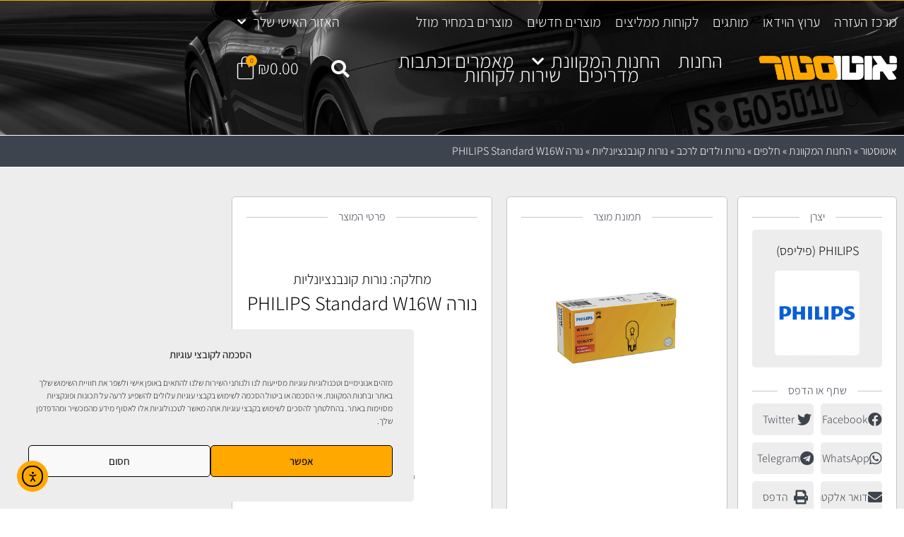

--- FILE ---
content_type: text/html; charset=UTF-8
request_url: https://www.autostore.co.il/product/%D7%A0%D7%95%D7%A8%D7%94-philips-vision-w16w-html/
body_size: 54205
content:
<!doctype html>
<html dir="rtl" lang="he-IL">
<head>
	<meta charset="UTF-8">
	<meta name="viewport" content="width=device-width, initial-scale=1">
	<link rel="profile" href="https://gmpg.org/xfn/11">
					<script>document.documentElement.className = document.documentElement.className + ' yes-js js_active js'</script>
			<meta name='robots' content='index, follow, max-image-preview:large, max-snippet:-1, max-video-preview:-1' />

	<!-- This site is optimized with the Yoast SEO Premium plugin v26.8 (Yoast SEO v26.8) - https://yoast.com/product/yoast-seo-premium-wordpress/ -->
	<title>נורה PHILIPS Standard W16W באוטוסטור</title>
	<meta name="description" content="באתר ובחנות: נורה PHILIPS Standard W16W מבית PHILIPS (פיליפס). אוטוסטור, החנות הוותיקה והמקצועית ברשת לחלקי חילוף, שמני מנוע, נוזלים, חומרי עבודה ומוצרי טיפוח לרכב." />
	<link rel="canonical" href="https://www.autostore.co.il/product/נורה-philips-vision-w16w-html/" />
	<meta property="og:locale" content="he_IL" />
	<meta property="og:type" content="product" />
	<meta property="og:title" content="נורה PHILIPS Standard W16W" />
	<meta property="og:description" content="באתר ובחנות: נורה PHILIPS Standard W16W מבית PHILIPS (פיליפס). אוטוסטור, החנות הוותיקה והמקצועית ברשת לחלקי חילוף, שמני מנוע, נוזלים, חומרי עבודה ומוצרי טיפוח לרכב." />
	<meta property="og:url" content="https://www.autostore.co.il/product/נורה-philips-vision-w16w-html/" />
	<meta property="og:site_name" content="אוטוסטור" />
	<meta property="article:modified_time" content="2020-01-20T02:59:48+00:00" />
	<meta property="og:image" content="https://www.autostore.co.il/wp-content/uploads/2017/08/W16W.jpg" />
	<meta property="og:image:width" content="800" />
	<meta property="og:image:height" content="800" />
	<meta property="og:image:type" content="image/jpeg" />
	<meta name="twitter:card" content="summary_large_image" />
	<meta name="twitter:label1" content="מחיר" />
	<meta name="twitter:data1" content="&#8362;8.00" />
	<meta name="twitter:label2" content="זמינות" />
	<meta name="twitter:data2" content="נמצא במלאי" />
	<script type="application/ld+json" class="yoast-schema-graph">{"@context":"https://schema.org","@graph":[{"@type":["WebPage","ItemPage"],"@id":"https://www.autostore.co.il/product/%d7%a0%d7%95%d7%a8%d7%94-philips-vision-w16w-html/","url":"https://www.autostore.co.il/product/%d7%a0%d7%95%d7%a8%d7%94-philips-vision-w16w-html/","name":"נורה PHILIPS Standard W16W באוטוסטור","isPartOf":{"@id":"https://www.autostore.co.il/#website"},"primaryImageOfPage":{"@id":"https://www.autostore.co.il/product/%d7%a0%d7%95%d7%a8%d7%94-philips-vision-w16w-html/#primaryimage"},"image":{"@id":"https://www.autostore.co.il/product/%d7%a0%d7%95%d7%a8%d7%94-philips-vision-w16w-html/#primaryimage"},"thumbnailUrl":"https://www.autostore.co.il/wp-content/uploads/2017/08/W16W.jpg","description":"באתר ובחנות: נורה PHILIPS Standard W16W מבית PHILIPS (פיליפס). אוטוסטור, החנות הוותיקה והמקצועית ברשת לחלקי חילוף, שמני מנוע, נוזלים, חומרי עבודה ומוצרי טיפוח לרכב.","breadcrumb":{"@id":"https://www.autostore.co.il/product/%d7%a0%d7%95%d7%a8%d7%94-philips-vision-w16w-html/#breadcrumb"},"inLanguage":"he-IL","potentialAction":{"@type":"BuyAction","target":"https://www.autostore.co.il/product/נורה-philips-vision-w16w-html/"}},{"@type":"ImageObject","inLanguage":"he-IL","@id":"https://www.autostore.co.il/product/%d7%a0%d7%95%d7%a8%d7%94-philips-vision-w16w-html/#primaryimage","url":"https://www.autostore.co.il/wp-content/uploads/2017/08/W16W.jpg","contentUrl":"https://www.autostore.co.il/wp-content/uploads/2017/08/W16W.jpg","width":800,"height":800,"caption":"נורה PHILIPS Standard W16W"},{"@type":"BreadcrumbList","@id":"https://www.autostore.co.il/product/%d7%a0%d7%95%d7%a8%d7%94-philips-vision-w16w-html/#breadcrumb","itemListElement":[{"@type":"ListItem","position":1,"name":"אוטוסטור","item":"https://www.autostore.co.il/"},{"@type":"ListItem","position":2,"name":"החנות המקוונת","item":"https://www.autostore.co.il/%d7%94%d7%97%d7%a0%d7%95%d7%aa-%d7%94%d7%9e%d7%a7%d7%95%d7%95%d7%a0%d7%aa/"},{"@type":"ListItem","position":3,"name":"חלפים","item":"https://www.autostore.co.il/product-category/%d7%97%d7%9c%d7%a4%d7%99%d7%9d/"},{"@type":"ListItem","position":4,"name":"נורות ולדים לרכב","item":"https://www.autostore.co.il/product-category/%d7%97%d7%9c%d7%a4%d7%99%d7%9d/%d7%a0%d7%95%d7%a8%d7%95%d7%aa-%d7%95%d7%9c%d7%93%d7%99%d7%9d-%d7%9c%d7%a8%d7%9b%d7%91/"},{"@type":"ListItem","position":5,"name":"נורות קונבנציונליות","item":"https://www.autostore.co.il/product-category/%d7%97%d7%9c%d7%a4%d7%99%d7%9d/%d7%a0%d7%95%d7%a8%d7%95%d7%aa-%d7%95%d7%9c%d7%93%d7%99%d7%9d-%d7%9c%d7%a8%d7%9b%d7%91/%d7%a0%d7%95%d7%a8%d7%95%d7%aa-%d7%a7%d7%95%d7%a0%d7%91%d7%a0%d7%a6%d7%99%d7%95%d7%a0%d7%90%d7%9c%d7%99%d7%95%d7%aa/"},{"@type":"ListItem","position":6,"name":"נורה PHILIPS Standard W16W"}]},{"@type":"WebSite","@id":"https://www.autostore.co.il/#website","url":"https://www.autostore.co.il/","name":"אוטוסטור","description":"החנות הוותיקה והמקצועית ברשת לחלקי חילוף, אביזרים, שמנים, נוזלים, חומרי עבודה ומוצרי טיפוח לרכב","publisher":{"@id":"https://www.autostore.co.il/#organization"},"potentialAction":[{"@type":"SearchAction","target":{"@type":"EntryPoint","urlTemplate":"https://www.autostore.co.il/?s={search_term_string}"},"query-input":{"@type":"PropertyValueSpecification","valueRequired":true,"valueName":"search_term_string"}}],"inLanguage":"he-IL"},{"@type":"Organization","@id":"https://www.autostore.co.il/#organization","name":"מ.ה אוטמדיה","url":"https://www.autostore.co.il/","logo":{"@type":"ImageObject","inLanguage":"he-IL","@id":"https://www.autostore.co.il/#/schema/logo/image/","url":"https://www.autostore.co.il/wp-content/uploads/2017/03/logo-mh.png","contentUrl":"https://www.autostore.co.il/wp-content/uploads/2017/03/logo-mh.png","width":300,"height":40,"caption":"מ.ה אוטמדיה"},"image":{"@id":"https://www.autostore.co.il/#/schema/logo/image/"},"sameAs":["http://www.facebook.com/Autostore.co.il","https://www.instagram.com/autostore.co.il/","https://www.youtube.com/channel/UCaVO4ztkGqguRRUNV12vm8w"]}]}</script>
	<meta property="product:brand" content="PHILIPS (פיליפס)" />
	<meta property="product:price:amount" content="8.00" />
	<meta property="product:price:currency" content="ILS" />
	<meta property="og:availability" content="instock" />
	<meta property="product:availability" content="instock" />
	<meta property="product:retailer_item_id" content="ASV122" />
	<meta property="product:condition" content="new" />
	<!-- / Yoast SEO Premium plugin. -->


<link rel='dns-prefetch' href='//www.googletagmanager.com' />
<link rel='dns-prefetch' href='//cdn.elementor.com' />
<link rel='dns-prefetch' href='//pagead2.googlesyndication.com' />
<link rel="alternate" type="application/rss+xml" title="אוטוסטור &laquo; פיד‏" href="https://www.autostore.co.il/feed/" />
<link rel="alternate" type="application/rss+xml" title="אוטוסטור &laquo; פיד תגובות‏" href="https://www.autostore.co.il/comments/feed/" />
<link rel="alternate" title="oEmbed (JSON)" type="application/json+oembed" href="https://www.autostore.co.il/wp-json/oembed/1.0/embed?url=https%3A%2F%2Fwww.autostore.co.il%2Fproduct%2F%25d7%25a0%25d7%2595%25d7%25a8%25d7%2594-philips-vision-w16w-html%2F" />
<link rel="alternate" title="oEmbed (XML)" type="text/xml+oembed" href="https://www.autostore.co.il/wp-json/oembed/1.0/embed?url=https%3A%2F%2Fwww.autostore.co.il%2Fproduct%2F%25d7%25a0%25d7%2595%25d7%25a8%25d7%2594-philips-vision-w16w-html%2F&#038;format=xml" />
<style id='wp-img-auto-sizes-contain-inline-css'>
img:is([sizes=auto i],[sizes^="auto," i]){contain-intrinsic-size:3000px 1500px}
/*# sourceURL=wp-img-auto-sizes-contain-inline-css */
</style>
<style id='wp-emoji-styles-inline-css'>

	img.wp-smiley, img.emoji {
		display: inline !important;
		border: none !important;
		box-shadow: none !important;
		height: 1em !important;
		width: 1em !important;
		margin: 0 0.07em !important;
		vertical-align: -0.1em !important;
		background: none !important;
		padding: 0 !important;
	}
/*# sourceURL=wp-emoji-styles-inline-css */
</style>
<link rel='stylesheet' id='wp-block-library-rtl-css' href='https://www.autostore.co.il/wp-includes/css/dist/block-library/style-rtl.min.css?ver=b10d1ea5b7f4e4b1a14f99951dc9a858' media='all' />
<link rel='stylesheet' id='yith-wcwl-add-to-wishlist-css' href='https://www.autostore.co.il/wp-content/plugins/yith-woocommerce-wishlist/assets/css/frontend/add-to-wishlist.css?ver=4.12.0' media='all' />
<style id='yith-wcwl-add-to-wishlist-inline-css'>
 :root { --color-add-to-wishlist-background: rgb(237,237,237); --color-add-to-wishlist-text: rgb(62,68,78); --color-add-to-wishlist-border: rgb(237,237,237); --color-add-to-wishlist-background-hover: rgb(237,237,237); --color-add-to-wishlist-text-hover: rgb(255,168,0); --color-add-to-wishlist-border-hover: rgb(237,237,237); --rounded-corners-radius: 5px; --color-add-to-cart-background: #ffa800; --color-add-to-cart-text: #000000; --color-add-to-cart-border: #ffa800; --color-add-to-cart-background-hover: #ffa800; --color-add-to-cart-text-hover: #000000; --color-add-to-cart-border-hover: #ffa800; --add-to-cart-rounded-corners-radius: 5px; --color-button-style-1-background: #ffa800; --color-button-style-1-text: #000000; --color-button-style-1-border: #ffa800; --color-button-style-1-background-hover: #ffa800; --color-button-style-1-text-hover: #000000; --color-button-style-1-border-hover: #ffa800; --color-button-style-2-background: #ffa800; --color-button-style-2-text: #000000; --color-button-style-2-border: #ffa800; --color-button-style-2-background-hover: #ffa800; --color-button-style-2-text-hover: #000000; --color-button-style-2-border-hover: #ffa800; --color-wishlist-table-background: rgb(237,237,237); --color-wishlist-table-text: #000000; --color-wishlist-table-border: rgba(237,237,237,0); --color-headers-background: rgb(237,237,237); --color-share-button-color: #1d0101; --color-share-button-color-hover: #190000; --color-fb-button-background: #39599E; --color-fb-button-background-hover: #595A5A; --color-tw-button-background: #45AFE2; --color-tw-button-background-hover: #595A5A; --color-pr-button-background: #AB2E31; --color-pr-button-background-hover: #595A5A; --color-em-button-background: #FBB102; --color-em-button-background-hover: #595A5A; --color-wa-button-background: #00A901; --color-wa-button-background-hover: #595A5A; --feedback-duration: 3s }  .woocommerce a.add_to_wishlist.button.alt{font-weight: 300;font-size: 16px;}
/*# sourceURL=yith-wcwl-add-to-wishlist-inline-css */
</style>
<link rel='stylesheet' id='jquery-selectBox-css' href='https://www.autostore.co.il/wp-content/plugins/yith-woocommerce-wishlist/assets/css/jquery.selectBox.css?ver=1.2.0' media='all' />
<link rel='stylesheet' id='woocommerce_prettyPhoto_css-rtl-css' href='//www.autostore.co.il/wp-content/plugins/woocommerce/assets/css/prettyPhoto-rtl.css?ver=3.1.6' media='all' />
<link rel='stylesheet' id='yith-wcwl-main-css' href='https://www.autostore.co.il/wp-content/plugins/yith-woocommerce-wishlist/assets/css/style.css?ver=4.12.0' media='all' />
<style id='yith-wcwl-main-inline-css'>
 :root { --color-add-to-wishlist-background: rgb(237,237,237); --color-add-to-wishlist-text: rgb(62,68,78); --color-add-to-wishlist-border: rgb(237,237,237); --color-add-to-wishlist-background-hover: rgb(237,237,237); --color-add-to-wishlist-text-hover: rgb(255,168,0); --color-add-to-wishlist-border-hover: rgb(237,237,237); --rounded-corners-radius: 5px; --color-add-to-cart-background: #ffa800; --color-add-to-cart-text: #000000; --color-add-to-cart-border: #ffa800; --color-add-to-cart-background-hover: #ffa800; --color-add-to-cart-text-hover: #000000; --color-add-to-cart-border-hover: #ffa800; --add-to-cart-rounded-corners-radius: 5px; --color-button-style-1-background: #ffa800; --color-button-style-1-text: #000000; --color-button-style-1-border: #ffa800; --color-button-style-1-background-hover: #ffa800; --color-button-style-1-text-hover: #000000; --color-button-style-1-border-hover: #ffa800; --color-button-style-2-background: #ffa800; --color-button-style-2-text: #000000; --color-button-style-2-border: #ffa800; --color-button-style-2-background-hover: #ffa800; --color-button-style-2-text-hover: #000000; --color-button-style-2-border-hover: #ffa800; --color-wishlist-table-background: rgb(237,237,237); --color-wishlist-table-text: #000000; --color-wishlist-table-border: rgba(237,237,237,0); --color-headers-background: rgb(237,237,237); --color-share-button-color: #1d0101; --color-share-button-color-hover: #190000; --color-fb-button-background: #39599E; --color-fb-button-background-hover: #595A5A; --color-tw-button-background: #45AFE2; --color-tw-button-background-hover: #595A5A; --color-pr-button-background: #AB2E31; --color-pr-button-background-hover: #595A5A; --color-em-button-background: #FBB102; --color-em-button-background-hover: #595A5A; --color-wa-button-background: #00A901; --color-wa-button-background-hover: #595A5A; --feedback-duration: 3s }  .woocommerce a.add_to_wishlist.button.alt{font-weight: 300;font-size: 16px;}
/*# sourceURL=yith-wcwl-main-inline-css */
</style>
<link rel='stylesheet' id='yith-wcbr-css' href='https://www.autostore.co.il/wp-content/plugins/yith-woocommerce-brands-add-on-premium/assets/css/yith-wcbr.css?ver=2.10.0' media='all' />
<link rel='stylesheet' id='jquery-swiper-css' href='https://www.autostore.co.il/wp-content/plugins/yith-woocommerce-brands-add-on-premium/assets/css/swiper.css?ver=6.4.6' media='all' />
<link rel='stylesheet' id='select2-css' href='https://www.autostore.co.il/wp-content/plugins/woocommerce/assets/css/select2.css?ver=10.4.3' media='all' />
<link rel='stylesheet' id='yith-wcbr-shortcode-css' href='https://www.autostore.co.il/wp-content/plugins/yith-woocommerce-brands-add-on-premium/assets/css/yith-wcbr-shortcode.css?ver=2.10.0' media='all' />
<style id='global-styles-inline-css'>
:root{--wp--preset--aspect-ratio--square: 1;--wp--preset--aspect-ratio--4-3: 4/3;--wp--preset--aspect-ratio--3-4: 3/4;--wp--preset--aspect-ratio--3-2: 3/2;--wp--preset--aspect-ratio--2-3: 2/3;--wp--preset--aspect-ratio--16-9: 16/9;--wp--preset--aspect-ratio--9-16: 9/16;--wp--preset--color--black: #000000;--wp--preset--color--cyan-bluish-gray: #abb8c3;--wp--preset--color--white: #ffffff;--wp--preset--color--pale-pink: #f78da7;--wp--preset--color--vivid-red: #cf2e2e;--wp--preset--color--luminous-vivid-orange: #ff6900;--wp--preset--color--luminous-vivid-amber: #fcb900;--wp--preset--color--light-green-cyan: #7bdcb5;--wp--preset--color--vivid-green-cyan: #00d084;--wp--preset--color--pale-cyan-blue: #8ed1fc;--wp--preset--color--vivid-cyan-blue: #0693e3;--wp--preset--color--vivid-purple: #9b51e0;--wp--preset--gradient--vivid-cyan-blue-to-vivid-purple: linear-gradient(135deg,rgb(6,147,227) 0%,rgb(155,81,224) 100%);--wp--preset--gradient--light-green-cyan-to-vivid-green-cyan: linear-gradient(135deg,rgb(122,220,180) 0%,rgb(0,208,130) 100%);--wp--preset--gradient--luminous-vivid-amber-to-luminous-vivid-orange: linear-gradient(135deg,rgb(252,185,0) 0%,rgb(255,105,0) 100%);--wp--preset--gradient--luminous-vivid-orange-to-vivid-red: linear-gradient(135deg,rgb(255,105,0) 0%,rgb(207,46,46) 100%);--wp--preset--gradient--very-light-gray-to-cyan-bluish-gray: linear-gradient(135deg,rgb(238,238,238) 0%,rgb(169,184,195) 100%);--wp--preset--gradient--cool-to-warm-spectrum: linear-gradient(135deg,rgb(74,234,220) 0%,rgb(151,120,209) 20%,rgb(207,42,186) 40%,rgb(238,44,130) 60%,rgb(251,105,98) 80%,rgb(254,248,76) 100%);--wp--preset--gradient--blush-light-purple: linear-gradient(135deg,rgb(255,206,236) 0%,rgb(152,150,240) 100%);--wp--preset--gradient--blush-bordeaux: linear-gradient(135deg,rgb(254,205,165) 0%,rgb(254,45,45) 50%,rgb(107,0,62) 100%);--wp--preset--gradient--luminous-dusk: linear-gradient(135deg,rgb(255,203,112) 0%,rgb(199,81,192) 50%,rgb(65,88,208) 100%);--wp--preset--gradient--pale-ocean: linear-gradient(135deg,rgb(255,245,203) 0%,rgb(182,227,212) 50%,rgb(51,167,181) 100%);--wp--preset--gradient--electric-grass: linear-gradient(135deg,rgb(202,248,128) 0%,rgb(113,206,126) 100%);--wp--preset--gradient--midnight: linear-gradient(135deg,rgb(2,3,129) 0%,rgb(40,116,252) 100%);--wp--preset--font-size--small: 13px;--wp--preset--font-size--medium: 20px;--wp--preset--font-size--large: 36px;--wp--preset--font-size--x-large: 42px;--wp--preset--spacing--20: 0.44rem;--wp--preset--spacing--30: 0.67rem;--wp--preset--spacing--40: 1rem;--wp--preset--spacing--50: 1.5rem;--wp--preset--spacing--60: 2.25rem;--wp--preset--spacing--70: 3.38rem;--wp--preset--spacing--80: 5.06rem;--wp--preset--shadow--natural: 6px 6px 9px rgba(0, 0, 0, 0.2);--wp--preset--shadow--deep: 12px 12px 50px rgba(0, 0, 0, 0.4);--wp--preset--shadow--sharp: 6px 6px 0px rgba(0, 0, 0, 0.2);--wp--preset--shadow--outlined: 6px 6px 0px -3px rgb(255, 255, 255), 6px 6px rgb(0, 0, 0);--wp--preset--shadow--crisp: 6px 6px 0px rgb(0, 0, 0);}:root { --wp--style--global--content-size: 800px;--wp--style--global--wide-size: 1200px; }:where(body) { margin: 0; }.wp-site-blocks > .alignleft { float: left; margin-right: 2em; }.wp-site-blocks > .alignright { float: right; margin-left: 2em; }.wp-site-blocks > .aligncenter { justify-content: center; margin-left: auto; margin-right: auto; }:where(.wp-site-blocks) > * { margin-block-start: 24px; margin-block-end: 0; }:where(.wp-site-blocks) > :first-child { margin-block-start: 0; }:where(.wp-site-blocks) > :last-child { margin-block-end: 0; }:root { --wp--style--block-gap: 24px; }:root :where(.is-layout-flow) > :first-child{margin-block-start: 0;}:root :where(.is-layout-flow) > :last-child{margin-block-end: 0;}:root :where(.is-layout-flow) > *{margin-block-start: 24px;margin-block-end: 0;}:root :where(.is-layout-constrained) > :first-child{margin-block-start: 0;}:root :where(.is-layout-constrained) > :last-child{margin-block-end: 0;}:root :where(.is-layout-constrained) > *{margin-block-start: 24px;margin-block-end: 0;}:root :where(.is-layout-flex){gap: 24px;}:root :where(.is-layout-grid){gap: 24px;}.is-layout-flow > .alignleft{float: left;margin-inline-start: 0;margin-inline-end: 2em;}.is-layout-flow > .alignright{float: right;margin-inline-start: 2em;margin-inline-end: 0;}.is-layout-flow > .aligncenter{margin-left: auto !important;margin-right: auto !important;}.is-layout-constrained > .alignleft{float: left;margin-inline-start: 0;margin-inline-end: 2em;}.is-layout-constrained > .alignright{float: right;margin-inline-start: 2em;margin-inline-end: 0;}.is-layout-constrained > .aligncenter{margin-left: auto !important;margin-right: auto !important;}.is-layout-constrained > :where(:not(.alignleft):not(.alignright):not(.alignfull)){max-width: var(--wp--style--global--content-size);margin-left: auto !important;margin-right: auto !important;}.is-layout-constrained > .alignwide{max-width: var(--wp--style--global--wide-size);}body .is-layout-flex{display: flex;}.is-layout-flex{flex-wrap: wrap;align-items: center;}.is-layout-flex > :is(*, div){margin: 0;}body .is-layout-grid{display: grid;}.is-layout-grid > :is(*, div){margin: 0;}body{padding-top: 0px;padding-right: 0px;padding-bottom: 0px;padding-left: 0px;}a:where(:not(.wp-element-button)){text-decoration: underline;}:root :where(.wp-element-button, .wp-block-button__link){background-color: #32373c;border-width: 0;color: #fff;font-family: inherit;font-size: inherit;font-style: inherit;font-weight: inherit;letter-spacing: inherit;line-height: inherit;padding-top: calc(0.667em + 2px);padding-right: calc(1.333em + 2px);padding-bottom: calc(0.667em + 2px);padding-left: calc(1.333em + 2px);text-decoration: none;text-transform: inherit;}.has-black-color{color: var(--wp--preset--color--black) !important;}.has-cyan-bluish-gray-color{color: var(--wp--preset--color--cyan-bluish-gray) !important;}.has-white-color{color: var(--wp--preset--color--white) !important;}.has-pale-pink-color{color: var(--wp--preset--color--pale-pink) !important;}.has-vivid-red-color{color: var(--wp--preset--color--vivid-red) !important;}.has-luminous-vivid-orange-color{color: var(--wp--preset--color--luminous-vivid-orange) !important;}.has-luminous-vivid-amber-color{color: var(--wp--preset--color--luminous-vivid-amber) !important;}.has-light-green-cyan-color{color: var(--wp--preset--color--light-green-cyan) !important;}.has-vivid-green-cyan-color{color: var(--wp--preset--color--vivid-green-cyan) !important;}.has-pale-cyan-blue-color{color: var(--wp--preset--color--pale-cyan-blue) !important;}.has-vivid-cyan-blue-color{color: var(--wp--preset--color--vivid-cyan-blue) !important;}.has-vivid-purple-color{color: var(--wp--preset--color--vivid-purple) !important;}.has-black-background-color{background-color: var(--wp--preset--color--black) !important;}.has-cyan-bluish-gray-background-color{background-color: var(--wp--preset--color--cyan-bluish-gray) !important;}.has-white-background-color{background-color: var(--wp--preset--color--white) !important;}.has-pale-pink-background-color{background-color: var(--wp--preset--color--pale-pink) !important;}.has-vivid-red-background-color{background-color: var(--wp--preset--color--vivid-red) !important;}.has-luminous-vivid-orange-background-color{background-color: var(--wp--preset--color--luminous-vivid-orange) !important;}.has-luminous-vivid-amber-background-color{background-color: var(--wp--preset--color--luminous-vivid-amber) !important;}.has-light-green-cyan-background-color{background-color: var(--wp--preset--color--light-green-cyan) !important;}.has-vivid-green-cyan-background-color{background-color: var(--wp--preset--color--vivid-green-cyan) !important;}.has-pale-cyan-blue-background-color{background-color: var(--wp--preset--color--pale-cyan-blue) !important;}.has-vivid-cyan-blue-background-color{background-color: var(--wp--preset--color--vivid-cyan-blue) !important;}.has-vivid-purple-background-color{background-color: var(--wp--preset--color--vivid-purple) !important;}.has-black-border-color{border-color: var(--wp--preset--color--black) !important;}.has-cyan-bluish-gray-border-color{border-color: var(--wp--preset--color--cyan-bluish-gray) !important;}.has-white-border-color{border-color: var(--wp--preset--color--white) !important;}.has-pale-pink-border-color{border-color: var(--wp--preset--color--pale-pink) !important;}.has-vivid-red-border-color{border-color: var(--wp--preset--color--vivid-red) !important;}.has-luminous-vivid-orange-border-color{border-color: var(--wp--preset--color--luminous-vivid-orange) !important;}.has-luminous-vivid-amber-border-color{border-color: var(--wp--preset--color--luminous-vivid-amber) !important;}.has-light-green-cyan-border-color{border-color: var(--wp--preset--color--light-green-cyan) !important;}.has-vivid-green-cyan-border-color{border-color: var(--wp--preset--color--vivid-green-cyan) !important;}.has-pale-cyan-blue-border-color{border-color: var(--wp--preset--color--pale-cyan-blue) !important;}.has-vivid-cyan-blue-border-color{border-color: var(--wp--preset--color--vivid-cyan-blue) !important;}.has-vivid-purple-border-color{border-color: var(--wp--preset--color--vivid-purple) !important;}.has-vivid-cyan-blue-to-vivid-purple-gradient-background{background: var(--wp--preset--gradient--vivid-cyan-blue-to-vivid-purple) !important;}.has-light-green-cyan-to-vivid-green-cyan-gradient-background{background: var(--wp--preset--gradient--light-green-cyan-to-vivid-green-cyan) !important;}.has-luminous-vivid-amber-to-luminous-vivid-orange-gradient-background{background: var(--wp--preset--gradient--luminous-vivid-amber-to-luminous-vivid-orange) !important;}.has-luminous-vivid-orange-to-vivid-red-gradient-background{background: var(--wp--preset--gradient--luminous-vivid-orange-to-vivid-red) !important;}.has-very-light-gray-to-cyan-bluish-gray-gradient-background{background: var(--wp--preset--gradient--very-light-gray-to-cyan-bluish-gray) !important;}.has-cool-to-warm-spectrum-gradient-background{background: var(--wp--preset--gradient--cool-to-warm-spectrum) !important;}.has-blush-light-purple-gradient-background{background: var(--wp--preset--gradient--blush-light-purple) !important;}.has-blush-bordeaux-gradient-background{background: var(--wp--preset--gradient--blush-bordeaux) !important;}.has-luminous-dusk-gradient-background{background: var(--wp--preset--gradient--luminous-dusk) !important;}.has-pale-ocean-gradient-background{background: var(--wp--preset--gradient--pale-ocean) !important;}.has-electric-grass-gradient-background{background: var(--wp--preset--gradient--electric-grass) !important;}.has-midnight-gradient-background{background: var(--wp--preset--gradient--midnight) !important;}.has-small-font-size{font-size: var(--wp--preset--font-size--small) !important;}.has-medium-font-size{font-size: var(--wp--preset--font-size--medium) !important;}.has-large-font-size{font-size: var(--wp--preset--font-size--large) !important;}.has-x-large-font-size{font-size: var(--wp--preset--font-size--x-large) !important;}
:root :where(.wp-block-pullquote){font-size: 1.5em;line-height: 1.6;}
/*# sourceURL=global-styles-inline-css */
</style>
<link rel='stylesheet' id='photoswipe-css' href='https://www.autostore.co.il/wp-content/plugins/woocommerce/assets/css/photoswipe/photoswipe.min.css?ver=10.4.3' media='all' />
<link rel='stylesheet' id='photoswipe-default-skin-css' href='https://www.autostore.co.il/wp-content/plugins/woocommerce/assets/css/photoswipe/default-skin/default-skin.min.css?ver=10.4.3' media='all' />
<link rel='stylesheet' id='woocommerce-layout-rtl-css' href='https://www.autostore.co.il/wp-content/plugins/woocommerce/assets/css/woocommerce-layout-rtl.css?ver=10.4.3' media='all' />
<link rel='stylesheet' id='woocommerce-smallscreen-rtl-css' href='https://www.autostore.co.il/wp-content/plugins/woocommerce/assets/css/woocommerce-smallscreen-rtl.css?ver=10.4.3' media='only screen and (max-width: 768px)' />
<link rel='stylesheet' id='woocommerce-general-rtl-css' href='https://www.autostore.co.il/wp-content/plugins/woocommerce/assets/css/woocommerce-rtl.css?ver=10.4.3' media='all' />
<style id='woocommerce-inline-inline-css'>
.woocommerce form .form-row .required { visibility: visible; }
/*# sourceURL=woocommerce-inline-inline-css */
</style>
<link rel='stylesheet' id='cmplz-general-css' href='https://www.autostore.co.il/wp-content/plugins/complianz-gdpr/assets/css/cookieblocker.min.css?ver=1765927573' media='all' />
<link rel='stylesheet' id='brb-public-main-css-rtl-css' href='https://www.autostore.co.il/wp-content/plugins/business-reviews-bundle/assets/css/public-main-rtl.css?ver=1.9.15' media='all' />
<link rel='stylesheet' id='ea11y-widget-fonts-css' href='https://www.autostore.co.il/wp-content/plugins/pojo-accessibility/assets/build/fonts.css?ver=4.0.1' media='all' />
<link rel='stylesheet' id='ea11y-skip-link-css' href='https://www.autostore.co.il/wp-content/plugins/pojo-accessibility/assets/build/skip-link.css?ver=4.0.1' media='all' />
<link rel='stylesheet' id='hello-elementor-css' href='https://www.autostore.co.il/wp-content/themes/hello-elementor/assets/css/reset.css?ver=3.4.5' media='all' />
<link rel='stylesheet' id='hello-elementor-theme-style-css' href='https://www.autostore.co.il/wp-content/themes/hello-elementor/assets/css/theme.css?ver=3.4.5' media='all' />
<link rel='stylesheet' id='hello-elementor-header-footer-css' href='https://www.autostore.co.il/wp-content/themes/hello-elementor/assets/css/header-footer.css?ver=3.4.5' media='all' />
<link rel='stylesheet' id='elementor-frontend-css' href='https://www.autostore.co.il/wp-content/plugins/elementor/assets/css/frontend.min.css?ver=3.34.1' media='all' />
<link rel='stylesheet' id='widget-nav-menu-css' href='https://www.autostore.co.il/wp-content/plugins/elementor-pro/assets/css/widget-nav-menu-rtl.min.css?ver=3.34.0' media='all' />
<link rel='stylesheet' id='widget-spacer-css' href='https://www.autostore.co.il/wp-content/plugins/elementor/assets/css/widget-spacer-rtl.min.css?ver=3.34.1' media='all' />
<link rel='stylesheet' id='widget-image-css' href='https://www.autostore.co.il/wp-content/plugins/elementor/assets/css/widget-image-rtl.min.css?ver=3.34.1' media='all' />
<link rel='stylesheet' id='widget-search-form-css' href='https://www.autostore.co.il/wp-content/plugins/elementor-pro/assets/css/widget-search-form-rtl.min.css?ver=3.34.0' media='all' />
<link rel='stylesheet' id='widget-woocommerce-menu-cart-css' href='https://www.autostore.co.il/wp-content/plugins/elementor-pro/assets/css/widget-woocommerce-menu-cart-rtl.min.css?ver=3.34.0' media='all' />
<link rel='stylesheet' id='e-sticky-css' href='https://www.autostore.co.il/wp-content/plugins/elementor-pro/assets/css/modules/sticky.min.css?ver=3.34.0' media='all' />
<link rel='stylesheet' id='e-animation-fadeInDown-css' href='https://www.autostore.co.il/wp-content/plugins/elementor/assets/lib/animations/styles/fadeInDown.min.css?ver=3.34.1' media='all' />
<link rel='stylesheet' id='swiper-css' href='https://www.autostore.co.il/wp-content/plugins/elementor/assets/lib/swiper/v8/css/swiper.min.css?ver=8.4.5' media='all' />
<link rel='stylesheet' id='e-swiper-css' href='https://www.autostore.co.il/wp-content/plugins/elementor/assets/css/conditionals/e-swiper.min.css?ver=3.34.1' media='all' />
<link rel='stylesheet' id='widget-slides-css' href='https://www.autostore.co.il/wp-content/plugins/elementor-pro/assets/css/widget-slides-rtl.min.css?ver=3.34.0' media='all' />
<link rel='stylesheet' id='widget-heading-css' href='https://www.autostore.co.il/wp-content/plugins/elementor/assets/css/widget-heading-rtl.min.css?ver=3.34.1' media='all' />
<link rel='stylesheet' id='widget-divider-css' href='https://www.autostore.co.il/wp-content/plugins/elementor/assets/css/widget-divider-rtl.min.css?ver=3.34.1' media='all' />
<link rel='stylesheet' id='widget-icon-list-css' href='https://www.autostore.co.il/wp-content/plugins/elementor/assets/css/widget-icon-list-rtl.min.css?ver=3.34.1' media='all' />
<link rel='stylesheet' id='widget-share-buttons-css' href='https://www.autostore.co.il/wp-content/plugins/elementor-pro/assets/css/widget-share-buttons-rtl.min.css?ver=3.34.0' media='all' />
<link rel='stylesheet' id='e-apple-webkit-css' href='https://www.autostore.co.il/wp-content/plugins/elementor/assets/css/conditionals/apple-webkit.min.css?ver=3.34.1' media='all' />
<link rel='stylesheet' id='widget-woocommerce-product-add-to-cart-css' href='https://www.autostore.co.il/wp-content/plugins/elementor-pro/assets/css/widget-woocommerce-product-add-to-cart-rtl.min.css?ver=3.34.0' media='all' />
<link rel='stylesheet' id='e-animation-fadeIn-css' href='https://www.autostore.co.il/wp-content/plugins/elementor/assets/lib/animations/styles/fadeIn.min.css?ver=3.34.1' media='all' />
<link rel='stylesheet' id='widget-woocommerce-product-additional-information-css' href='https://www.autostore.co.il/wp-content/plugins/elementor-pro/assets/css/widget-woocommerce-product-additional-information-rtl.min.css?ver=3.34.0' media='all' />
<link rel='stylesheet' id='widget-login-css' href='https://www.autostore.co.il/wp-content/plugins/elementor-pro/assets/css/widget-login-rtl.min.css?ver=3.34.0' media='all' />
<link rel='stylesheet' id='widget-form-css' href='https://www.autostore.co.il/wp-content/plugins/elementor-pro/assets/css/widget-form-rtl.min.css?ver=3.34.0' media='all' />
<link rel='stylesheet' id='e-popup-css' href='https://www.autostore.co.il/wp-content/plugins/elementor-pro/assets/css/conditionals/popup.min.css?ver=3.34.0' media='all' />
<link rel='stylesheet' id='elementor-icons-css' href='https://www.autostore.co.il/wp-content/plugins/elementor/assets/lib/eicons/css/elementor-icons.min.css?ver=5.45.0' media='all' />
<link rel='stylesheet' id='elementor-post-42262-css' href='https://www.autostore.co.il/wp-content/uploads/elementor/css/post-42262.css?ver=1769526679' media='all' />
<link rel='stylesheet' id='font-awesome-5-all-css' href='https://www.autostore.co.il/wp-content/plugins/elementor/assets/lib/font-awesome/css/all.min.css?ver=3.34.1' media='all' />
<link rel='stylesheet' id='font-awesome-4-shim-css' href='https://www.autostore.co.il/wp-content/plugins/elementor/assets/lib/font-awesome/css/v4-shims.min.css?ver=3.34.1' media='all' />
<link rel='stylesheet' id='elementor-post-25587-css' href='https://www.autostore.co.il/wp-content/uploads/elementor/css/post-25587.css?ver=1769526679' media='all' />
<link rel='stylesheet' id='elementor-post-25428-css' href='https://www.autostore.co.il/wp-content/uploads/elementor/css/post-25428.css?ver=1769526679' media='all' />
<link rel='stylesheet' id='elementor-post-60324-css' href='https://www.autostore.co.il/wp-content/uploads/elementor/css/post-60324.css?ver=1769526689' media='all' />
<link rel='stylesheet' id='elementor-post-25959-css' href='https://www.autostore.co.il/wp-content/uploads/elementor/css/post-25959.css?ver=1769526679' media='all' />
<link rel='stylesheet' id='elementor-gf-local-assistant-css' href='https://www.autostore.co.il/wp-content/uploads/elementor/google-fonts/css/assistant.css?ver=1744673870' media='all' />
<script id="woocommerce-google-analytics-integration-gtag-js-after">
/* Google Analytics for WooCommerce (gtag.js) */
					window.dataLayer = window.dataLayer || [];
					function gtag(){dataLayer.push(arguments);}
					// Set up default consent state.
					for ( const mode of [{"analytics_storage":"denied","ad_storage":"denied","ad_user_data":"denied","ad_personalization":"denied","region":["AT","BE","BG","HR","CY","CZ","DK","EE","FI","FR","DE","GR","HU","IS","IE","IT","LV","LI","LT","LU","MT","NL","NO","PL","PT","RO","SK","SI","ES","SE","GB","CH"]}] || [] ) {
						gtag( "consent", "default", { "wait_for_update": 500, ...mode } );
					}
					gtag("js", new Date());
					gtag("set", "developer_id.dOGY3NW", true);
					gtag("config", "G-Z00XFDZJKH", {"track_404":true,"allow_google_signals":false,"logged_in":false,"linker":{"domains":[],"allow_incoming":false},"custom_map":{"dimension1":"logged_in"}});
//# sourceURL=woocommerce-google-analytics-integration-gtag-js-after
</script>
<script src="https://www.autostore.co.il/wp-includes/js/jquery/jquery.min.js?ver=3.7.1" id="jquery-core-js"></script>
<script src="https://www.autostore.co.il/wp-includes/js/jquery/jquery-migrate.min.js?ver=3.4.1" id="jquery-migrate-js"></script>
<script src="https://www.autostore.co.il/wp-content/plugins/woocommerce/assets/js/jquery-blockui/jquery.blockUI.min.js?ver=2.7.0-wc.10.4.3" id="wc-jquery-blockui-js" data-wp-strategy="defer"></script>
<script id="wc-add-to-cart-js-extra">
var wc_add_to_cart_params = {"ajax_url":"/wp-admin/admin-ajax.php","wc_ajax_url":"/?wc-ajax=%%endpoint%%","i18n_view_cart":"\u05de\u05e2\u05d1\u05e8 \u05dc\u05e1\u05dc \u05d4\u05e7\u05e0\u05d9\u05d5\u05ea","cart_url":"https://www.autostore.co.il/cart/","is_cart":"","cart_redirect_after_add":"no"};
//# sourceURL=wc-add-to-cart-js-extra
</script>
<script src="https://www.autostore.co.il/wp-content/plugins/woocommerce/assets/js/frontend/add-to-cart.min.js?ver=10.4.3" id="wc-add-to-cart-js" defer data-wp-strategy="defer"></script>
<script src="https://www.autostore.co.il/wp-content/plugins/woocommerce/assets/js/zoom/jquery.zoom.min.js?ver=1.7.21-wc.10.4.3" id="wc-zoom-js" defer data-wp-strategy="defer"></script>
<script src="https://www.autostore.co.il/wp-content/plugins/woocommerce/assets/js/flexslider/jquery.flexslider.min.js?ver=2.7.2-wc.10.4.3" id="wc-flexslider-js" defer data-wp-strategy="defer"></script>
<script src="https://www.autostore.co.il/wp-content/plugins/woocommerce/assets/js/photoswipe/photoswipe.min.js?ver=4.1.1-wc.10.4.3" id="wc-photoswipe-js" defer data-wp-strategy="defer"></script>
<script src="https://www.autostore.co.il/wp-content/plugins/woocommerce/assets/js/photoswipe/photoswipe-ui-default.min.js?ver=4.1.1-wc.10.4.3" id="wc-photoswipe-ui-default-js" defer data-wp-strategy="defer"></script>
<script id="wc-single-product-js-extra">
var wc_single_product_params = {"i18n_required_rating_text":"\u05d1\u05d7\u05e8 \u05d3\u05d9\u05e8\u05d5\u05d2","i18n_rating_options":["1 \u05de\u05ea\u05d5\u05da 5 \u05db\u05d5\u05db\u05d1\u05d9\u05dd","2 \u05de\u05ea\u05d5\u05da 5 \u05db\u05d5\u05db\u05d1\u05d9\u05dd","3 \u05de\u05ea\u05d5\u05da 5 \u05db\u05d5\u05db\u05d1\u05d9\u05dd","4 \u05de\u05ea\u05d5\u05da 5 \u05db\u05d5\u05db\u05d1\u05d9\u05dd","5 \u05de\u05ea\u05d5\u05da 5 \u05db\u05d5\u05db\u05d1\u05d9\u05dd"],"i18n_product_gallery_trigger_text":"\u05dc\u05d4\u05e6\u05d9\u05d2 \u05d0\u05ea \u05d2\u05dc\u05e8\u05d9\u05d9\u05ea \u05d4\u05ea\u05de\u05d5\u05e0\u05d5\u05ea \u05e2\u05dc \u05de\u05e1\u05da \u05de\u05dc\u05d0","review_rating_required":"no","flexslider":{"rtl":true,"animation":"slide","smoothHeight":true,"directionNav":false,"controlNav":"thumbnails","slideshow":false,"animationSpeed":500,"animationLoop":false,"allowOneSlide":false},"zoom_enabled":"1","zoom_options":[],"photoswipe_enabled":"1","photoswipe_options":{"shareEl":false,"closeOnScroll":false,"history":false,"hideAnimationDuration":0,"showAnimationDuration":0},"flexslider_enabled":"1"};
//# sourceURL=wc-single-product-js-extra
</script>
<script src="https://www.autostore.co.il/wp-content/plugins/woocommerce/assets/js/frontend/single-product.min.js?ver=10.4.3" id="wc-single-product-js" defer data-wp-strategy="defer"></script>
<script src="https://www.autostore.co.il/wp-content/plugins/woocommerce/assets/js/js-cookie/js.cookie.min.js?ver=2.1.4-wc.10.4.3" id="wc-js-cookie-js" defer data-wp-strategy="defer"></script>
<script id="woocommerce-js-extra">
var woocommerce_params = {"ajax_url":"/wp-admin/admin-ajax.php","wc_ajax_url":"/?wc-ajax=%%endpoint%%","i18n_password_show":"\u05dc\u05d4\u05e6\u05d9\u05d2 \u05e1\u05d9\u05e1\u05de\u05d4","i18n_password_hide":"\u05dc\u05d4\u05e1\u05ea\u05d9\u05e8 \u05e1\u05d9\u05e1\u05de\u05d4"};
//# sourceURL=woocommerce-js-extra
</script>
<script src="https://www.autostore.co.il/wp-content/plugins/woocommerce/assets/js/frontend/woocommerce.min.js?ver=10.4.3" id="woocommerce-js" defer data-wp-strategy="defer"></script>
<script id="brb-public-main-js-js-extra">
var brb_vars = {"ajaxurl":"https://www.autostore.co.il/wp-admin/admin-ajax.php","gavatar":"https://www.autostore.co.il/wp-content/plugins/business-reviews-bundle/assets/img/google_avatar.png"};
//# sourceURL=brb-public-main-js-js-extra
</script>
<script defer="defer" src="https://www.autostore.co.il/wp-content/plugins/business-reviews-bundle/assets/js/public-main.js?ver=1.9.15" id="brb-public-main-js-js"></script>
<script src="https://www.autostore.co.il/wp-content/plugins/elementor/assets/lib/font-awesome/js/v4-shims.min.js?ver=3.34.1" id="font-awesome-4-shim-js"></script>

<!-- Google tag (gtag.js) snippet added by Site Kit -->
<!-- Google Analytics snippet added by Site Kit -->
<script src="https://www.googletagmanager.com/gtag/js?id=GT-NSKS2G4" id="google_gtagjs-js" async></script>
<script id="google_gtagjs-js-after">
window.dataLayer = window.dataLayer || [];function gtag(){dataLayer.push(arguments);}
gtag("set","linker",{"domains":["www.autostore.co.il"]});
gtag("js", new Date());
gtag("set", "developer_id.dZTNiMT", true);
gtag("config", "GT-NSKS2G4", {"googlesitekit_post_type":"product"});
//# sourceURL=google_gtagjs-js-after
</script>
<link rel="https://api.w.org/" href="https://www.autostore.co.il/wp-json/" /><link rel="alternate" title="JSON" type="application/json" href="https://www.autostore.co.il/wp-json/wp/v2/product/2672" /><link rel="EditURI" type="application/rsd+xml" title="RSD" href="https://www.autostore.co.il/xmlrpc.php?rsd" />
<meta name="generator" content="Site Kit by Google 1.171.0" />			<style>.cmplz-hidden {
					display: none !important;
				}</style><!-- Google site verification - Google for WooCommerce -->
<meta name="google-site-verification" content="81IZKeUOdajpK7sLqePi_EDvnUpO6C1gvjmLuztYI3c" />
<meta name="description" content="נורה איכותית מסדרת Vision של PHILIPS גרמניה.">
	<noscript><style>.woocommerce-product-gallery{ opacity: 1 !important; }</style></noscript>
	
<!-- Google AdSense meta tags added by Site Kit -->
<meta name="google-adsense-platform-account" content="ca-host-pub-2644536267352236">
<meta name="google-adsense-platform-domain" content="sitekit.withgoogle.com">
<!-- End Google AdSense meta tags added by Site Kit -->
<meta name="generator" content="Elementor 3.34.1; features: additional_custom_breakpoints; settings: css_print_method-external, google_font-enabled, font_display-auto">
<meta property="fb:app_id" content="1253024388056332" />			<style>
				.e-con.e-parent:nth-of-type(n+4):not(.e-lazyloaded):not(.e-no-lazyload),
				.e-con.e-parent:nth-of-type(n+4):not(.e-lazyloaded):not(.e-no-lazyload) * {
					background-image: none !important;
				}
				@media screen and (max-height: 1024px) {
					.e-con.e-parent:nth-of-type(n+3):not(.e-lazyloaded):not(.e-no-lazyload),
					.e-con.e-parent:nth-of-type(n+3):not(.e-lazyloaded):not(.e-no-lazyload) * {
						background-image: none !important;
					}
				}
				@media screen and (max-height: 640px) {
					.e-con.e-parent:nth-of-type(n+2):not(.e-lazyloaded):not(.e-no-lazyload),
					.e-con.e-parent:nth-of-type(n+2):not(.e-lazyloaded):not(.e-no-lazyload) * {
						background-image: none !important;
					}
				}
			</style>
			
<!-- Google AdSense snippet added by Site Kit -->
<script async src="https://pagead2.googlesyndication.com/pagead/js/adsbygoogle.js?client=ca-pub-0916209380998416&amp;host=ca-host-pub-2644536267352236" crossorigin="anonymous"></script>

<!-- End Google AdSense snippet added by Site Kit -->
<link rel="icon" href="https://www.autostore.co.il/wp-content/uploads/2017/03/icon152-32x32.png" sizes="32x32" />
<link rel="icon" href="https://www.autostore.co.il/wp-content/uploads/2017/03/icon152.png" sizes="192x192" />
<link rel="apple-touch-icon" href="https://www.autostore.co.il/wp-content/uploads/2017/03/icon152.png" />
<meta name="msapplication-TileImage" content="https://www.autostore.co.il/wp-content/uploads/2017/03/icon152.png" />
</head>
<body data-rsssl=1 data-cmplz=1 class="rtl wp-singular product-template-default single single-product postid-2672 wp-custom-logo wp-embed-responsive wp-theme-hello-elementor theme-hello-elementor woocommerce woocommerce-page woocommerce-no-js ally-default hello-elementor-default elementor-default elementor-template-full-width elementor-kit-42262 elementor-page-60324">

		<script>
			const onSkipLinkClick = () => {
				const htmlElement = document.querySelector('html');

				htmlElement.style['scroll-behavior'] = 'smooth';

				setTimeout( () => htmlElement.style['scroll-behavior'] = null, 1000 );
			}
			document.addEventListener("DOMContentLoaded", () => {
				if (!document.querySelector('#content')) {
					document.querySelector('.ea11y-skip-to-content-link').remove();
				}
			});
		</script>
		<nav aria-label="Skip to content navigation">
			<a class="ea11y-skip-to-content-link"
				href="#content"
				tabindex="-1"
				onclick="onSkipLinkClick()"
			>
				דילוג לתוכן
				<svg width="24" height="24" viewBox="0 0 24 24" fill="none" role="presentation">
					<path d="M18 6V12C18 12.7956 17.6839 13.5587 17.1213 14.1213C16.5587 14.6839 15.7956 15 15 15H5M5 15L9 11M5 15L9 19"
								stroke="black"
								stroke-width="1.5"
								stroke-linecap="round"
								stroke-linejoin="round"
					/>
				</svg>
			</a>
			<div class="ea11y-skip-to-content-backdrop"></div>
		</nav>

		

		<header data-elementor-type="header" data-elementor-id="25587" class="elementor elementor-25587 elementor-location-header" data-elementor-post-type="elementor_library">
					<section class="elementor-section elementor-top-section elementor-element elementor-element-50056d7 elementor-section-stretched elementor-section-height-min-height elementor-section-items-top elementor-hidden-mobile elementor-section-boxed elementor-section-height-default" data-id="50056d7" data-element_type="section" data-settings="{&quot;stretch_section&quot;:&quot;section-stretched&quot;,&quot;background_background&quot;:&quot;classic&quot;,&quot;animation&quot;:&quot;none&quot;}">
						<div class="elementor-container elementor-column-gap-default">
					<div class="elementor-column elementor-col-100 elementor-top-column elementor-element elementor-element-14190001" data-id="14190001" data-element_type="column">
			<div class="elementor-widget-wrap elementor-element-populated">
						<section class="elementor-section elementor-inner-section elementor-element elementor-element-3cc81295 elementor-section-full_width elementor-section-height-default elementor-section-height-default" data-id="3cc81295" data-element_type="section">
						<div class="elementor-container elementor-column-gap-default">
					<div class="elementor-column elementor-col-66 elementor-inner-column elementor-element elementor-element-4df2b370" data-id="4df2b370" data-element_type="column">
			<div class="elementor-widget-wrap elementor-element-populated">
						<div class="elementor-element elementor-element-1abc099c elementor-nav-menu__align-start elementor-nav-menu--dropdown-none elementor-widget elementor-widget-nav-menu" data-id="1abc099c" data-element_type="widget" data-settings="{&quot;submenu_icon&quot;:{&quot;value&quot;:&quot;&lt;i class=\&quot;\&quot; aria-hidden=\&quot;true\&quot;&gt;&lt;\/i&gt;&quot;,&quot;library&quot;:&quot;&quot;},&quot;layout&quot;:&quot;horizontal&quot;}" data-widget_type="nav-menu.default">
				<div class="elementor-widget-container">
								<nav aria-label="תפריט" class="elementor-nav-menu--main elementor-nav-menu__container elementor-nav-menu--layout-horizontal e--pointer-none">
				<ul id="menu-1-1abc099c" class="elementor-nav-menu"><li class="menu-item menu-item-type-post_type menu-item-object-page menu-item-privacy-policy menu-item-46"><a rel="privacy-policy" href="https://www.autostore.co.il/%d7%9e%d7%a8%d7%9b%d7%96-%d7%94%d7%a2%d7%96%d7%a8%d7%94/" class="elementor-item">מרכז העזרה</a></li>
<li class="menu-item menu-item-type-post_type menu-item-object-page menu-item-49"><a href="https://www.autostore.co.il/%d7%a2%d7%a8%d7%95%d7%a5-%d7%94%d7%95%d7%99%d7%93%d7%90%d7%95/" class="elementor-item">ערוץ הוידאו</a></li>
<li class="menu-item menu-item-type-post_type menu-item-object-page menu-item-48"><a href="https://www.autostore.co.il/%d7%9e%d7%95%d7%aa%d7%92%d7%99%d7%9d/" class="elementor-item">מותגים</a></li>
<li class="menu-item menu-item-type-post_type menu-item-object-page menu-item-15585"><a href="https://www.autostore.co.il/%d7%9c%d7%a7%d7%95%d7%97%d7%95%d7%aa-%d7%9e%d7%9e%d7%9c%d7%99%d7%a6%d7%99%d7%9d/" class="elementor-item">לקוחות ממליצים</a></li>
<li class="menu-item menu-item-type-post_type menu-item-object-page menu-item-14146"><a href="https://www.autostore.co.il/%d7%9e%d7%95%d7%a6%d7%a8%d7%99%d7%9d-%d7%97%d7%93%d7%a9%d7%99%d7%9d-%d7%91%d7%97%d7%a0%d7%95%d7%aa/" class="elementor-item">מוצרים חדשים</a></li>
<li class="menu-item menu-item-type-post_type menu-item-object-page menu-item-17783"><a href="https://www.autostore.co.il/%d7%9e%d7%95%d7%a6%d7%a8%d7%99%d7%9d-%d7%91%d7%9e%d7%97%d7%99%d7%a8-%d7%9e%d7%95%d7%96%d7%9c/" class="elementor-item">מוצרים במחיר מוזל</a></li>
</ul>			</nav>
						<nav class="elementor-nav-menu--dropdown elementor-nav-menu__container" aria-hidden="true">
				<ul id="menu-2-1abc099c" class="elementor-nav-menu"><li class="menu-item menu-item-type-post_type menu-item-object-page menu-item-privacy-policy menu-item-46"><a rel="privacy-policy" href="https://www.autostore.co.il/%d7%9e%d7%a8%d7%9b%d7%96-%d7%94%d7%a2%d7%96%d7%a8%d7%94/" class="elementor-item" tabindex="-1">מרכז העזרה</a></li>
<li class="menu-item menu-item-type-post_type menu-item-object-page menu-item-49"><a href="https://www.autostore.co.il/%d7%a2%d7%a8%d7%95%d7%a5-%d7%94%d7%95%d7%99%d7%93%d7%90%d7%95/" class="elementor-item" tabindex="-1">ערוץ הוידאו</a></li>
<li class="menu-item menu-item-type-post_type menu-item-object-page menu-item-48"><a href="https://www.autostore.co.il/%d7%9e%d7%95%d7%aa%d7%92%d7%99%d7%9d/" class="elementor-item" tabindex="-1">מותגים</a></li>
<li class="menu-item menu-item-type-post_type menu-item-object-page menu-item-15585"><a href="https://www.autostore.co.il/%d7%9c%d7%a7%d7%95%d7%97%d7%95%d7%aa-%d7%9e%d7%9e%d7%9c%d7%99%d7%a6%d7%99%d7%9d/" class="elementor-item" tabindex="-1">לקוחות ממליצים</a></li>
<li class="menu-item menu-item-type-post_type menu-item-object-page menu-item-14146"><a href="https://www.autostore.co.il/%d7%9e%d7%95%d7%a6%d7%a8%d7%99%d7%9d-%d7%97%d7%93%d7%a9%d7%99%d7%9d-%d7%91%d7%97%d7%a0%d7%95%d7%aa/" class="elementor-item" tabindex="-1">מוצרים חדשים</a></li>
<li class="menu-item menu-item-type-post_type menu-item-object-page menu-item-17783"><a href="https://www.autostore.co.il/%d7%9e%d7%95%d7%a6%d7%a8%d7%99%d7%9d-%d7%91%d7%9e%d7%97%d7%99%d7%a8-%d7%9e%d7%95%d7%96%d7%9c/" class="elementor-item" tabindex="-1">מוצרים במחיר מוזל</a></li>
</ul>			</nav>
						</div>
				</div>
					</div>
		</div>
				<div class="elementor-column elementor-col-33 elementor-inner-column elementor-element elementor-element-70d3b645" data-id="70d3b645" data-element_type="column">
			<div class="elementor-widget-wrap elementor-element-populated">
						<div class="elementor-element elementor-element-7271a3fa elementor-nav-menu__align-end elementor-nav-menu--dropdown-none elementor-widget elementor-widget-nav-menu" data-id="7271a3fa" data-element_type="widget" data-settings="{&quot;submenu_icon&quot;:{&quot;value&quot;:&quot;&lt;i class=\&quot;fas fa-chevron-down\&quot; aria-hidden=\&quot;true\&quot;&gt;&lt;\/i&gt;&quot;,&quot;library&quot;:&quot;fa-solid&quot;},&quot;layout&quot;:&quot;horizontal&quot;}" data-widget_type="nav-menu.default">
				<div class="elementor-widget-container">
								<nav aria-label="תפריט" class="elementor-nav-menu--main elementor-nav-menu__container elementor-nav-menu--layout-horizontal e--pointer-none">
				<ul id="menu-1-7271a3fa" class="elementor-nav-menu"><li class="menu-item menu-item-type-post_type menu-item-object-page menu-item-has-children menu-item-22072"><a href="https://www.autostore.co.il/%d7%94%d7%90%d7%96%d7%95%d7%a8-%d7%94%d7%90%d7%99%d7%a9%d7%99-%d7%a9%d7%9c%d7%9a/" class="elementor-item">האזור האישי שלך</a>
<ul class="sub-menu elementor-nav-menu--dropdown">
	<li class="menu-item menu-item-type-custom menu-item-object-custom menu-item-26186"><a href="https://www.autostore.co.il/%d7%94%d7%90%d7%96%d7%95%d7%a8-%d7%94%d7%90%d7%99%d7%a9%d7%99-%d7%a9%d7%9c%d7%9a/edit-account/" class="elementor-sub-item">הפרטים האישיים שלך</a></li>
	<li class="menu-item menu-item-type-custom menu-item-object-custom menu-item-26185"><a href="https://www.autostore.co.il/%d7%94%d7%90%d7%96%d7%95%d7%a8-%d7%94%d7%90%d7%99%d7%a9%d7%99-%d7%a9%d7%9c%d7%9a/edit-address/" class="elementor-sub-item">הכתובות שלך</a></li>
	<li class="menu-item menu-item-type-custom menu-item-object-custom menu-item-26184"><a href="https://www.autostore.co.il/%d7%94%d7%90%d7%96%d7%95%d7%a8-%d7%94%d7%90%d7%99%d7%a9%d7%99-%d7%a9%d7%9c%d7%9a/orders/" class="elementor-sub-item">ההזמנות שלך</a></li>
	<li class="menu-item menu-item-type-post_type menu-item-object-page menu-item-65628"><a href="https://www.autostore.co.il/%d7%a8%d7%a9%d7%99%d7%9e%d7%aa-%d7%94%d7%9e%d7%a9%d7%90%d7%9c%d7%95%d7%aa-%d7%a9%d7%9c%d7%9a/" class="elementor-sub-item">רשימת הקניות שלך</a></li>
</ul>
</li>
</ul>			</nav>
						<nav class="elementor-nav-menu--dropdown elementor-nav-menu__container" aria-hidden="true">
				<ul id="menu-2-7271a3fa" class="elementor-nav-menu"><li class="menu-item menu-item-type-post_type menu-item-object-page menu-item-has-children menu-item-22072"><a href="https://www.autostore.co.il/%d7%94%d7%90%d7%96%d7%95%d7%a8-%d7%94%d7%90%d7%99%d7%a9%d7%99-%d7%a9%d7%9c%d7%9a/" class="elementor-item" tabindex="-1">האזור האישי שלך</a>
<ul class="sub-menu elementor-nav-menu--dropdown">
	<li class="menu-item menu-item-type-custom menu-item-object-custom menu-item-26186"><a href="https://www.autostore.co.il/%d7%94%d7%90%d7%96%d7%95%d7%a8-%d7%94%d7%90%d7%99%d7%a9%d7%99-%d7%a9%d7%9c%d7%9a/edit-account/" class="elementor-sub-item" tabindex="-1">הפרטים האישיים שלך</a></li>
	<li class="menu-item menu-item-type-custom menu-item-object-custom menu-item-26185"><a href="https://www.autostore.co.il/%d7%94%d7%90%d7%96%d7%95%d7%a8-%d7%94%d7%90%d7%99%d7%a9%d7%99-%d7%a9%d7%9c%d7%9a/edit-address/" class="elementor-sub-item" tabindex="-1">הכתובות שלך</a></li>
	<li class="menu-item menu-item-type-custom menu-item-object-custom menu-item-26184"><a href="https://www.autostore.co.il/%d7%94%d7%90%d7%96%d7%95%d7%a8-%d7%94%d7%90%d7%99%d7%a9%d7%99-%d7%a9%d7%9c%d7%9a/orders/" class="elementor-sub-item" tabindex="-1">ההזמנות שלך</a></li>
	<li class="menu-item menu-item-type-post_type menu-item-object-page menu-item-65628"><a href="https://www.autostore.co.il/%d7%a8%d7%a9%d7%99%d7%9e%d7%aa-%d7%94%d7%9e%d7%a9%d7%90%d7%9c%d7%95%d7%aa-%d7%a9%d7%9c%d7%9a/" class="elementor-sub-item" tabindex="-1">רשימת הקניות שלך</a></li>
</ul>
</li>
</ul>			</nav>
						</div>
				</div>
					</div>
		</div>
					</div>
		</section>
				<div class="elementor-element elementor-element-7615116c elementor-widget elementor-widget-spacer" data-id="7615116c" data-element_type="widget" data-widget_type="spacer.default">
				<div class="elementor-widget-container">
							<div class="elementor-spacer">
			<div class="elementor-spacer-inner"></div>
		</div>
						</div>
				</div>
				<section class="elementor-section elementor-inner-section elementor-element elementor-element-348f45db elementor-section-full_width elementor-section-height-default elementor-section-height-default" data-id="348f45db" data-element_type="section" data-settings="{&quot;animation&quot;:&quot;none&quot;}">
						<div class="elementor-container elementor-column-gap-no">
					<div class="elementor-column elementor-col-25 elementor-inner-column elementor-element elementor-element-12d0dbae" data-id="12d0dbae" data-element_type="column">
			<div class="elementor-widget-wrap elementor-element-populated">
						<div class="elementor-element elementor-element-c565aa3 elementor-widget elementor-widget-theme-site-logo elementor-widget-image" data-id="c565aa3" data-element_type="widget" data-widget_type="theme-site-logo.default">
				<div class="elementor-widget-container">
											<a href="https://www.autostore.co.il">
			<img width="300" height="53" src="https://www.autostore.co.il/wp-content/uploads/2017/03/logo-300x53.png" class="attachment-medium size-medium wp-image-8" alt="אוטוסטור" srcset="https://www.autostore.co.il/wp-content/uploads/2017/03/logo-300x53.png 300w, https://www.autostore.co.il/wp-content/uploads/2017/03/logo.png 350w" sizes="(max-width: 300px) 100vw, 300px" />				</a>
											</div>
				</div>
					</div>
		</div>
				<div class="elementor-column elementor-col-25 elementor-inner-column elementor-element elementor-element-1ebc88df" data-id="1ebc88df" data-element_type="column">
			<div class="elementor-widget-wrap elementor-element-populated">
						<div class="elementor-element elementor-element-1501a5b5 elementor-nav-menu__align-center elementor-nav-menu--dropdown-none elementor-widget elementor-widget-nav-menu" data-id="1501a5b5" data-element_type="widget" data-settings="{&quot;submenu_icon&quot;:{&quot;value&quot;:&quot;&lt;i class=\&quot;fas fa-chevron-down\&quot; aria-hidden=\&quot;true\&quot;&gt;&lt;\/i&gt;&quot;,&quot;library&quot;:&quot;fa-solid&quot;},&quot;layout&quot;:&quot;horizontal&quot;}" data-widget_type="nav-menu.default">
				<div class="elementor-widget-container">
								<nav aria-label="תפריט" class="elementor-nav-menu--main elementor-nav-menu__container elementor-nav-menu--layout-horizontal e--pointer-none">
				<ul id="menu-1-1501a5b5" class="elementor-nav-menu"><li class="menu-item menu-item-type-post_type menu-item-object-page menu-item-14452"><a href="https://www.autostore.co.il/%d7%94%d7%97%d7%a0%d7%95%d7%aa/" class="elementor-item">החנות</a></li>
<li class="menu-item menu-item-type-post_type menu-item-object-page menu-item-has-children current_page_parent menu-item-14453"><a href="https://www.autostore.co.il/%d7%94%d7%97%d7%a0%d7%95%d7%aa-%d7%94%d7%9e%d7%a7%d7%95%d7%95%d7%a0%d7%aa/" class="elementor-item">החנות המקוונת</a>
<ul class="sub-menu elementor-nav-menu--dropdown">
	<li class="menu-item menu-item-type-custom menu-item-object-custom menu-item-has-children menu-item-13780"><a href="/product-category/%d7%a9%d7%9e%d7%a0%d7%99-%d7%9e%d7%a0%d7%95%d7%a2/" class="elementor-sub-item">מחלקת שמני מנוע</a>
	<ul class="sub-menu elementor-nav-menu--dropdown">
		<li class="menu-item menu-item-type-custom menu-item-object-custom menu-item-26343"><a href="/product-category/%d7%a9%d7%9e%d7%a0%d7%99-%d7%9e%d7%a0%d7%95%d7%a2/%d7%a9%d7%9e%d7%a0%d7%99-%d7%9e%d7%a0%d7%95%d7%a2-0w8/" class="elementor-sub-item">שמני מנוע 0W8</a></li>
		<li class="menu-item menu-item-type-custom menu-item-object-custom menu-item-26344"><a href="/product-category/%d7%a9%d7%9e%d7%a0%d7%99-%d7%9e%d7%a0%d7%95%d7%a2/%d7%a9%d7%9e%d7%a0%d7%99-%d7%9e%d7%a0%d7%95%d7%a2-0w12/" class="elementor-sub-item">שמני מנוע 0W12</a></li>
		<li class="menu-item menu-item-type-custom menu-item-object-custom menu-item-16797"><a href="/product-category/%d7%a9%d7%9e%d7%a0%d7%99-%d7%9e%d7%a0%d7%95%d7%a2/%d7%a9%d7%9e%d7%a0%d7%99-%d7%9e%d7%a0%d7%95%d7%a2-0w16/" class="elementor-sub-item">שמני מנוע 0W16</a></li>
		<li class="menu-item menu-item-type-custom menu-item-object-custom menu-item-13874"><a href="/product-category/%d7%a9%d7%9e%d7%a0%d7%99-%d7%9e%d7%a0%d7%95%d7%a2/%d7%a9%d7%9e%d7%a0%d7%99-%d7%9e%d7%a0%d7%95%d7%a2-0w20/" class="elementor-sub-item">שמני מנוע 0W20</a></li>
		<li class="menu-item menu-item-type-custom menu-item-object-custom menu-item-13876"><a href="/product-category/%D7%A9%D7%9E%D7%A0%D7%99-%D7%9E%D7%A0%D7%95%D7%A2/%D7%A9%D7%9E%D7%A0%D7%99-%D7%9E%D7%A0%D7%95%D7%A2-0w30/" class="elementor-sub-item">שמני מנוע 0W30</a></li>
		<li class="menu-item menu-item-type-custom menu-item-object-custom menu-item-13877"><a href="/product-category/%D7%A9%D7%9E%D7%A0%D7%99-%D7%9E%D7%A0%D7%95%D7%A2/%D7%A9%D7%9E%D7%A0%D7%99-%D7%9E%D7%A0%D7%95%D7%A2-0w40/" class="elementor-sub-item">שמני מנוע 0W40</a></li>
		<li class="menu-item menu-item-type-custom menu-item-object-custom menu-item-13878"><a href="/product-category/%D7%A9%D7%9E%D7%A0%D7%99-%D7%9E%D7%A0%D7%95%D7%A2/%D7%A9%D7%9E%D7%A0%D7%99-%D7%9E%D7%A0%D7%95%D7%A2-5w20/" class="elementor-sub-item">שמני מנוע 5W20</a></li>
		<li class="menu-item menu-item-type-custom menu-item-object-custom menu-item-13879"><a href="/product-category/%D7%A9%D7%9E%D7%A0%D7%99-%D7%9E%D7%A0%D7%95%D7%A2/%D7%A9%D7%9E%D7%A0%D7%99-%D7%9E%D7%A0%D7%95%D7%A2-5w30/" class="elementor-sub-item">שמני מנוע 5W30</a></li>
		<li class="menu-item menu-item-type-custom menu-item-object-custom menu-item-13880"><a href="/product-category/%D7%A9%D7%9E%D7%A0%D7%99-%D7%9E%D7%A0%D7%95%D7%A2/%D7%A9%D7%9E%D7%A0%D7%99-%D7%9E%D7%A0%D7%95%D7%A2-5w40/" class="elementor-sub-item">שמני מנוע 5W40</a></li>
		<li class="menu-item menu-item-type-custom menu-item-object-custom menu-item-13881"><a href="/product-category/%D7%A9%D7%9E%D7%A0%D7%99-%D7%9E%D7%A0%D7%95%D7%A2/%D7%A9%D7%9E%D7%A0%D7%99-%D7%9E%D7%A0%D7%95%D7%A2-5w50/" class="elementor-sub-item">שמני מנוע 5W50</a></li>
		<li class="menu-item menu-item-type-custom menu-item-object-custom menu-item-13882"><a href="/product-category/%D7%A9%D7%9E%D7%A0%D7%99-%D7%9E%D7%A0%D7%95%D7%A2/%D7%A9%D7%9E%D7%A0%D7%99-%D7%9E%D7%A0%D7%95%D7%A2-10w30/" class="elementor-sub-item">שמני מנוע 10W30</a></li>
		<li class="menu-item menu-item-type-custom menu-item-object-custom menu-item-13884"><a href="/product-category/%D7%A9%D7%9E%D7%A0%D7%99-%D7%9E%D7%A0%D7%95%D7%A2/%D7%A9%D7%9E%D7%A0%D7%99-%D7%9E%D7%A0%D7%95%D7%A2-10w40/" class="elementor-sub-item">שמני מנוע 10W40</a></li>
		<li class="menu-item menu-item-type-custom menu-item-object-custom menu-item-13885"><a href="/product-category/%D7%A9%D7%9E%D7%A0%D7%99-%D7%9E%D7%A0%D7%95%D7%A2/%D7%A9%D7%9E%D7%A0%D7%99-%D7%9E%D7%A0%D7%95%D7%A2-10w60/" class="elementor-sub-item">שמני מנוע 10W60</a></li>
		<li class="menu-item menu-item-type-custom menu-item-object-custom menu-item-13886"><a href="/product-category/%D7%A9%D7%9E%D7%A0%D7%99-%D7%9E%D7%A0%D7%95%D7%A2/%D7%A9%D7%9E%D7%A0%D7%99-%D7%9E%D7%A0%D7%95%D7%A2-15w40/" class="elementor-sub-item">שמני מנוע 15W40</a></li>
		<li class="menu-item menu-item-type-custom menu-item-object-custom menu-item-13883"><a href="/product-category/%D7%A9%D7%9E%D7%A0%D7%99-%D7%9E%D7%A0%D7%95%D7%A2/%D7%A9%D7%9E%D7%A0%D7%99-%D7%9E%D7%A0%D7%95%D7%A2-15w50/" class="elementor-sub-item">שמני מנוע 15W50</a></li>
		<li class="menu-item menu-item-type-custom menu-item-object-custom menu-item-13887"><a href="/product-category/%D7%A9%D7%9E%D7%A0%D7%99-%D7%9E%D7%A0%D7%95%D7%A2/%D7%A9%D7%9E%D7%A0%D7%99-%D7%9E%D7%A0%D7%95%D7%A2-20w50/" class="elementor-sub-item">שמני מנוע 20W50</a></li>
		<li class="menu-item menu-item-type-custom menu-item-object-custom menu-item-13888"><a href="/product-category/%D7%A9%D7%9E%D7%A0%D7%99-%D7%9E%D7%A0%D7%95%D7%A2/%D7%A9%D7%9E%D7%A0%D7%99-%D7%9E%D7%A0%D7%95%D7%A2-20w60/" class="elementor-sub-item">שמני מנוע 20W60</a></li>
		<li class="menu-item menu-item-type-custom menu-item-object-custom menu-item-13889"><a href="/product-category/%D7%A9%D7%9E%D7%A0%D7%99-%D7%9E%D7%A0%D7%95%D7%A2/%D7%A9%D7%9E%D7%A0%D7%99-%D7%94%D7%A8%D7%A6%D7%94-braek-in-oil/" class="elementor-sub-item">שמני הרצה (BRAEK-IN OIL)</a></li>
		<li class="menu-item menu-item-type-custom menu-item-object-custom menu-item-13890"><a href="/product-category/%D7%A9%D7%9E%D7%A0%D7%99-%D7%9E%D7%A0%D7%95%D7%A2/%D7%A9%D7%9E%D7%A0%D7%99%D7%9D-%D7%97%D7%93-%D7%93%D7%A8%D7%92%D7%AA%D7%99%D7%99%D7%9D-%D7%A9%D7%9E%D7%A0%D7%99-%D7%9E%D7%A0%D7%95%D7%A2/" class="elementor-sub-item">שמני מנוע חד-דרגתיים</a></li>
		<li class="menu-item menu-item-type-custom menu-item-object-custom menu-item-has-children menu-item-13891"><a href="/product-category/%D7%A9%D7%9E%D7%A0%D7%99-%D7%9E%D7%A0%D7%95%D7%A2/%D7%A9%D7%9E%D7%A0%D7%99-%D7%9E%D7%A0%D7%95%D7%A2-2t-%D7%95-4t/" class="elementor-sub-item">שמני מנוע 2T ו- 4T</a>
		<ul class="sub-menu elementor-nav-menu--dropdown">
			<li class="menu-item menu-item-type-custom menu-item-object-custom menu-item-13892"><a href="/product-category/%D7%A9%D7%9E%D7%A0%D7%99-%D7%9E%D7%A0%D7%95%D7%A2/%D7%A9%D7%9E%D7%A0%D7%99-%D7%9E%D7%A0%D7%95%D7%A2-2t-%D7%95-4t/%D7%A9%D7%9E%D7%A0%D7%99-%D7%9E%D7%A0%D7%95%D7%A2-2-%D7%A4%D7%A2%D7%99%D7%9E%D7%95%D7%AA-2t/" class="elementor-sub-item">שמני מנוע 2T</a></li>
			<li class="menu-item menu-item-type-custom menu-item-object-custom menu-item-13898"><a href="/product-category/%D7%A9%D7%9E%D7%A0%D7%99-%D7%9E%D7%A0%D7%95%D7%A2/%D7%A9%D7%9E%D7%A0%D7%99-%D7%9E%D7%A0%D7%95%D7%A2-2t-%D7%95-4t/%D7%A9%D7%9E%D7%A0%D7%99-%D7%9E%D7%A0%D7%95%D7%A2-4t-5w40/" class="elementor-sub-item">שמני מנוע 4T 5W40</a></li>
			<li class="menu-item menu-item-type-custom menu-item-object-custom menu-item-13899"><a href="/product-category/%D7%A9%D7%9E%D7%A0%D7%99-%D7%9E%D7%A0%D7%95%D7%A2/%D7%A9%D7%9E%D7%A0%D7%99-%D7%9E%D7%A0%D7%95%D7%A2-2t-%D7%95-4t/%D7%A9%D7%9E%D7%A0%D7%99-%D7%9E%D7%A0%D7%95%D7%A2-4t-5w50/" class="elementor-sub-item">שמני מנוע 4T 5W50</a></li>
			<li class="menu-item menu-item-type-custom menu-item-object-custom menu-item-13893"><a href="/product-category/%D7%A9%D7%9E%D7%A0%D7%99-%D7%9E%D7%A0%D7%95%D7%A2/%D7%A9%D7%9E%D7%A0%D7%99-%D7%9E%D7%A0%D7%95%D7%A2-2t-%D7%95-4t/%D7%A9%D7%9E%D7%A0%D7%99-%D7%9E%D7%A0%D7%95%D7%A2-4t-10w40/" class="elementor-sub-item">שמני מנוע 4T 10W40</a></li>
			<li class="menu-item menu-item-type-custom menu-item-object-custom menu-item-13894"><a href="/product-category/%D7%A9%D7%9E%D7%A0%D7%99-%D7%9E%D7%A0%D7%95%D7%A2/%D7%A9%D7%9E%D7%A0%D7%99-%D7%9E%D7%A0%D7%95%D7%A2-2t-%D7%95-4t/%D7%A9%D7%9E%D7%A0%D7%99-%D7%9E%D7%A0%D7%95%D7%A2-4t-10w50/" class="elementor-sub-item">שמני מנוע 4T 10W50</a></li>
			<li class="menu-item menu-item-type-custom menu-item-object-custom menu-item-13895"><a href="/product-category/%D7%A9%D7%9E%D7%A0%D7%99-%D7%9E%D7%A0%D7%95%D7%A2/%D7%A9%D7%9E%D7%A0%D7%99-%D7%9E%D7%A0%D7%95%D7%A2-2t-%D7%95-4t/%D7%A9%D7%9E%D7%A0%D7%99-%D7%9E%D7%A0%D7%95%D7%A2-4t-10w60/" class="elementor-sub-item">שמני מנוע 4T 10W60</a></li>
			<li class="menu-item menu-item-type-custom menu-item-object-custom menu-item-13896"><a href="/product-category/%D7%A9%D7%9E%D7%A0%D7%99-%D7%9E%D7%A0%D7%95%D7%A2/%D7%A9%D7%9E%D7%A0%D7%99-%D7%9E%D7%A0%D7%95%D7%A2-2t-%D7%95-4t/%D7%A9%D7%9E%D7%A0%D7%99-%D7%9E%D7%A0%D7%95%D7%A2-4t-15w50/" class="elementor-sub-item">שמני מנוע 4T 15W50</a></li>
			<li class="menu-item menu-item-type-custom menu-item-object-custom menu-item-13897"><a href="/product-category/%D7%A9%D7%9E%D7%A0%D7%99-%D7%9E%D7%A0%D7%95%D7%A2/%D7%A9%D7%9E%D7%A0%D7%99-%D7%9E%D7%A0%D7%95%D7%A2-2t-%D7%95-4t/%D7%A9%D7%9E%D7%A0%D7%99-%D7%9E%D7%A0%D7%95%D7%A2-4t-20w50/" class="elementor-sub-item">שמני מנוע 4T 20W50</a></li>
		</ul>
</li>
	</ul>
</li>
	<li class="menu-item menu-item-type-custom menu-item-object-custom menu-item-has-children menu-item-13781"><a href="/product-category/%d7%a9%d7%9e%d7%a0%d7%99-%d7%aa%d7%99%d7%91%d7%aa-%d7%94%d7%99%d7%9c%d7%95%d7%9b%d7%99%d7%9d/" class="elementor-sub-item">מחלקת שמני תיבת הילוכים</a>
	<ul class="sub-menu elementor-nav-menu--dropdown">
		<li class="menu-item menu-item-type-custom menu-item-object-custom menu-item-has-children menu-item-45980"><a href="/product-category/%d7%a9%d7%9e%d7%a0%d7%99-%d7%aa%d7%99%d7%91%d7%aa-%d7%94%d7%99%d7%9c%d7%95%d7%9b%d7%99%d7%9d/%d7%a9%d7%9e%d7%a0%d7%99-%d7%aa%d7%99%d7%91%d7%aa-%d7%94%d7%99%d7%9c%d7%95%d7%9b%d7%99%d7%9d-%d7%99%d7%93%d7%a0%d7%99%d7%aa-%d7%a1%d7%a8%d7%9f-%d7%95%d7%93%d7%99%d7%a4%d7%a8%d7%a0%d7%a6%d7%99%d7%90/" class="elementor-sub-item">שמני תיבת הילוכים ידנית, סרן ודיפרנציאל</a>
		<ul class="sub-menu elementor-nav-menu--dropdown">
			<li class="menu-item menu-item-type-custom menu-item-object-custom menu-item-13910"><a href="/product-category/%D7%A9%D7%9E%D7%A0%D7%99-%D7%AA%D7%99%D7%91%D7%AA-%D7%94%D7%99%D7%9C%D7%95%D7%9B%D7%99%D7%9D/%D7%A9%D7%9E%D7%A0%D7%99-%D7%AA%D7%99%D7%91%D7%AA-%D7%94%D7%99%D7%9C%D7%95%D7%9B%D7%99%D7%9D-75w80/" class="elementor-sub-item">שמני גיר 75W80</a></li>
			<li class="menu-item menu-item-type-custom menu-item-object-custom menu-item-45981"><a href="/product-category/%d7%a9%d7%9e%d7%a0%d7%99-%d7%aa%d7%99%d7%91%d7%aa-%d7%94%d7%99%d7%9c%d7%95%d7%9b%d7%99%d7%9d/%d7%a9%d7%9e%d7%a0%d7%99-%d7%aa%d7%99%d7%91%d7%aa-%d7%94%d7%99%d7%9c%d7%95%d7%9b%d7%99%d7%9d-%d7%99%d7%93%d7%a0%d7%99%d7%aa-%d7%a1%d7%a8%d7%9f-%d7%95%d7%93%d7%99%d7%a4%d7%a8%d7%a0%d7%a6%d7%99%d7%90/%d7%a9%d7%9e%d7%a0%d7%99-%d7%aa%d7%99%d7%91%d7%aa-%d7%94%d7%99%d7%9c%d7%95%d7%9b%d7%99%d7%9d-75w85/" class="elementor-sub-item">שמני גיר 75W85</a></li>
			<li class="menu-item menu-item-type-custom menu-item-object-custom menu-item-13911"><a href="/product-category/%D7%A9%D7%9E%D7%A0%D7%99-%D7%AA%D7%99%D7%91%D7%AA-%D7%94%D7%99%D7%9C%D7%95%D7%9B%D7%99%D7%9D/%D7%A9%D7%9E%D7%A0%D7%99-%D7%AA%D7%99%D7%91%D7%AA-%D7%94%D7%99%D7%9C%D7%95%D7%9B%D7%99%D7%9D-75w90/" class="elementor-sub-item">שמני גיר 75W90</a></li>
			<li class="menu-item menu-item-type-custom menu-item-object-custom menu-item-13912"><a href="/product-category/%D7%A9%D7%9E%D7%A0%D7%99-%D7%AA%D7%99%D7%91%D7%AA-%D7%94%D7%99%D7%9C%D7%95%D7%9B%D7%99%D7%9D/%D7%A9%D7%9E%D7%A0%D7%99-%D7%AA%D7%99%D7%91%D7%AA-%D7%94%D7%99%D7%9C%D7%95%D7%9B%D7%99%D7%9D-75w140/" class="elementor-sub-item">שמני גיר 75W140</a></li>
			<li class="menu-item menu-item-type-custom menu-item-object-custom menu-item-13913"><a href="/product-category/%D7%A9%D7%9E%D7%A0%D7%99-%D7%AA%D7%99%D7%91%D7%AA-%D7%94%D7%99%D7%9C%D7%95%D7%9B%D7%99%D7%9D/%D7%A9%D7%9E%D7%A0%D7%99-%D7%AA%D7%99%D7%91%D7%AA-%D7%94%D7%99%D7%9C%D7%95%D7%9B%D7%99%D7%9D-80w90/" class="elementor-sub-item">שמני גיר 80W90</a></li>
			<li class="menu-item menu-item-type-custom menu-item-object-custom menu-item-13914"><a href="/product-category/%D7%A9%D7%9E%D7%A0%D7%99-%D7%AA%D7%99%D7%91%D7%AA-%D7%94%D7%99%D7%9C%D7%95%D7%9B%D7%99%D7%9D/%D7%A9%D7%9E%D7%A0%D7%99-%D7%AA%D7%99%D7%91%D7%AA-%D7%94%D7%99%D7%9C%D7%95%D7%9B%D7%99%D7%9D-85w140/" class="elementor-sub-item">שמני גיר 85W140</a></li>
			<li class="menu-item menu-item-type-custom menu-item-object-custom menu-item-44929"><a href="/product-category/%d7%a9%d7%9e%d7%a0%d7%99-%d7%aa%d7%99%d7%91%d7%aa-%d7%94%d7%99%d7%9c%d7%95%d7%9b%d7%99%d7%9d/%d7%a9%d7%9e%d7%a0%d7%99-%d7%aa%d7%99%d7%91%d7%aa-%d7%94%d7%99%d7%9c%d7%95%d7%9b%d7%99%d7%9d-%d7%99%d7%93%d7%a0%d7%99%d7%aa-%d7%a1%d7%a8%d7%9f-%d7%95%d7%93%d7%99%d7%a4%d7%a8%d7%a0%d7%a6%d7%99%d7%90/%d7%a9%d7%9e%d7%a0%d7%99-%d7%92%d7%99%d7%a8-%d7%97%d7%93-%d7%93%d7%a8%d7%92%d7%aa%d7%99%d7%99%d7%9d/" class="elementor-sub-item">שמני גיר חד-דרגתיים</a></li>
		</ul>
</li>
		<li class="menu-item menu-item-type-custom menu-item-object-custom menu-item-13906"><a href="/product-category/%D7%A9%D7%9E%D7%A0%D7%99-%D7%AA%D7%99%D7%91%D7%AA-%D7%94%D7%99%D7%9C%D7%95%D7%9B%D7%99%D7%9D/%D7%A9%D7%9E%D7%A0%D7%99-%D7%AA%D7%99%D7%91%D7%AA-%D7%94%D7%99%D7%9C%D7%95%D7%9B%D7%99%D7%9D-%D7%90%D7%95%D7%98%D7%95%D7%9E%D7%98%D7%99%D7%AA/" class="elementor-sub-item">שמני תיבת הילוכים אוטומטית</a></li>
		<li class="menu-item menu-item-type-custom menu-item-object-custom menu-item-13908"><a href="/product-category/%D7%A9%D7%9E%D7%A0%D7%99-%D7%AA%D7%99%D7%91%D7%AA-%D7%94%D7%99%D7%9C%D7%95%D7%9B%D7%99%D7%9D/%D7%A9%D7%9E%D7%A0%D7%99-%D7%AA%D7%99%D7%91%D7%AA-%D7%94%D7%99%D7%9C%D7%95%D7%9B%D7%99%D7%9D-%D7%90%D7%95%D7%98%D7%95%D7%9E%D7%98%D7%99%D7%AA-%D7%9B%D7%A4%D7%95%D7%9C%D7%AA-%D7%9E%D7%A6%D7%9E%D7%93-dc/" class="elementor-sub-item">שמני תיבת הילוכים כפולת מצמדים (DCT)</a></li>
		<li class="menu-item menu-item-type-custom menu-item-object-custom menu-item-13907"><a href="/product-category/%D7%A9%D7%9E%D7%A0%D7%99-%D7%AA%D7%99%D7%91%D7%AA-%D7%94%D7%99%D7%9C%D7%95%D7%9B%D7%99%D7%9D/%D7%A9%D7%9E%D7%A0%D7%99-%D7%AA%D7%99%D7%91%D7%AA-%D7%94%D7%99%D7%9C%D7%95%D7%9B%D7%99%D7%9D-%D7%A8%D7%A6%D7%99%D7%A4%D7%94-cvt/" class="elementor-sub-item">שמני תיבת הילוכים רציפה (CVT)</a></li>
	</ul>
</li>
	<li class="menu-item menu-item-type-custom menu-item-object-custom menu-item-has-children menu-item-13915"><a href="/product-category/%D7%A0%D7%95%D7%96%D7%9C%D7%99%D7%9D/" class="elementor-sub-item">מחלקת נוזלים</a>
	<ul class="sub-menu elementor-nav-menu--dropdown">
		<li class="menu-item menu-item-type-custom menu-item-object-custom menu-item-13916"><a href="/product-category/%D7%A0%D7%95%D7%96%D7%9C%D7%99%D7%9D/%D7%A0%D7%95%D7%96%D7%9C%D7%99-%D7%A9%D7%9E%D7%A0%D7%99-%D7%91%D7%9C%D7%9E%D7%99%D7%9D/" class="elementor-sub-item">נוזלי (שמני) בלמים</a></li>
		<li class="menu-item menu-item-type-custom menu-item-object-custom menu-item-13917"><a href="/product-category/%D7%A0%D7%95%D7%96%D7%9C%D7%99%D7%9D/%D7%A0%D7%95%D7%96%D7%9C%D7%99-%D7%A9%D7%9E%D7%A0%D7%99-%D7%94%D7%92%D7%94/" class="elementor-sub-item">נוזלי (שמני) הגה</a></li>
		<li class="menu-item menu-item-type-custom menu-item-object-custom menu-item-13918"><a href="/product-category/%D7%A0%D7%95%D7%96%D7%9C%D7%99%D7%9D/%D7%A0%D7%95%D7%96%D7%9C%D7%99-%D7%A9%D7%9E%D7%A0%D7%99-%D7%98%D7%9C%D7%A1%D7%A7%D7%95%D7%A4%D7%99%D7%9D/" class="elementor-sub-item">נוזלי (שמני) טלסקופים</a></li>
		<li class="menu-item menu-item-type-custom menu-item-object-custom menu-item-13919"><a href="/product-category/%D7%A0%D7%95%D7%96%D7%9C%D7%99%D7%9D/%D7%A0%D7%95%D7%96%D7%9C%D7%99-%D7%A7%D7%99%D7%A8%D7%95%D7%A8/" class="elementor-sub-item">נוזלי קירור</a></li>
		<li class="menu-item menu-item-type-custom menu-item-object-custom menu-item-13920"><a href="/product-category/%D7%A0%D7%95%D7%96%D7%9C%D7%99%D7%9D/%D7%A0%D7%95%D7%96%D7%9C%D7%99-%D7%A9%D7%9E%D7%A9%D7%95%D7%AA/" class="elementor-sub-item">נוזלי שמשות</a></li>
		<li class="menu-item menu-item-type-custom menu-item-object-custom menu-item-13921"><a href="/product-category/%D7%A0%D7%95%D7%96%D7%9C%D7%99%D7%9D/%D7%A0%D7%95%D7%96%D7%9C%D7%99%D7%9D-%D7%90%D7%97%D7%A8%D7%99%D7%9D/" class="elementor-sub-item">נוזלים אחרים</a></li>
	</ul>
</li>
	<li class="menu-item menu-item-type-custom menu-item-object-custom menu-item-has-children menu-item-13922"><a href="/product-category/%D7%AA%D7%95%D7%A1%D7%A4%D7%99%D7%9D/" class="elementor-sub-item">מחלקת תוספים</a>
	<ul class="sub-menu elementor-nav-menu--dropdown">
		<li class="menu-item menu-item-type-custom menu-item-object-custom menu-item-13923"><a href="/product-category/%D7%AA%D7%95%D7%A1%D7%A4%D7%99%D7%9D/%D7%AA%D7%95%D7%A1%D7%A4%D7%99-%D7%A9%D7%9E%D7%9F/" class="elementor-sub-item">תוספי שמן</a></li>
		<li class="menu-item menu-item-type-custom menu-item-object-custom menu-item-13924"><a href="/product-category/%D7%AA%D7%95%D7%A1%D7%A4%D7%99%D7%9D/%D7%AA%D7%95%D7%A1%D7%A4%D7%99-%D7%93%D7%9C%D7%A7/" class="elementor-sub-item">תוספי דלק ואוריאה</a></li>
		<li class="menu-item menu-item-type-custom menu-item-object-custom menu-item-13925"><a href="/product-category/%D7%AA%D7%95%D7%A1%D7%A4%D7%99%D7%9D/%D7%AA%D7%95%D7%A1%D7%A4%D7%99-%D7%A9%D7%98%D7%99%D7%A4%D7%94-%D7%A4%D7%9C%D7%90%D7%A9%D7%99%D7%A0%D7%92-%D7%95%D7%90%D7%95%D7%98%D7%9E%D7%99-%D7%A0%D7%96%D7%99%D7%9C%D7%95%D7%AA/" class="elementor-sub-item">תוספי שטיפה (פלאשינג) ואוטמי נזילות</a></li>
	</ul>
</li>
	<li class="menu-item menu-item-type-custom menu-item-object-custom menu-item-has-children menu-item-13926"><a href="/product-category/%D7%97%D7%9C%D7%A4%D7%99%D7%9D/" class="elementor-sub-item">מחלקת חלפים</a>
	<ul class="sub-menu elementor-nav-menu--dropdown">
		<li class="menu-item menu-item-type-custom menu-item-object-custom menu-item-has-children menu-item-23024"><a href="https://www.autostore.co.il/product-category/%d7%97%d7%9c%d7%a4%d7%99%d7%9d/%d7%9e%d7%a2%d7%a8%d7%9b%d7%aa-%d7%94%d7%91%d7%9c%d7%99%d7%9e%d7%94/" class="elementor-sub-item">מערכת הבלימה</a>
		<ul class="sub-menu elementor-nav-menu--dropdown">
			<li class="menu-item menu-item-type-custom menu-item-object-custom menu-item-23025"><a href="https://www.autostore.co.il/product-category/%d7%97%d7%9c%d7%a4%d7%99%d7%9d/%d7%9e%d7%a2%d7%a8%d7%9b%d7%aa-%d7%94%d7%91%d7%9c%d7%99%d7%9e%d7%94/%d7%a8%d7%a4%d7%99%d7%93%d7%95%d7%aa-%d7%91%d7%9c%d7%9d/" class="elementor-sub-item">רפידות בלם</a></li>
		</ul>
</li>
		<li class="menu-item menu-item-type-custom menu-item-object-custom menu-item-has-children menu-item-19926"><a href="https://www.autostore.co.il/product-category/%d7%97%d7%9c%d7%a4%d7%99%d7%9d/%d7%9e%d7%a2%d7%a8%d7%9b%d7%aa-%d7%94%d7%94%d7%a6%d7%aa%d7%94/" class="elementor-sub-item">מערכת ההצתה</a>
		<ul class="sub-menu elementor-nav-menu--dropdown">
			<li class="menu-item menu-item-type-custom menu-item-object-custom menu-item-20590"><a href="https://www.autostore.co.il/product-category/%d7%97%d7%9c%d7%a4%d7%99%d7%9d/%d7%9e%d7%a2%d7%a8%d7%9b%d7%aa-%d7%94%d7%94%d7%a6%d7%aa%d7%94/%d7%97%d7%95%d7%98%d7%99-%d7%94%d7%a6%d7%aa%d7%94/" class="elementor-sub-item">חוטי הצתה</a></li>
			<li class="menu-item menu-item-type-custom menu-item-object-custom menu-item-20394"><a href="https://www.autostore.co.il/product-category/%d7%97%d7%9c%d7%a4%d7%99%d7%9d/%d7%9e%d7%a2%d7%a8%d7%9b%d7%aa-%d7%94%d7%94%d7%a6%d7%aa%d7%94/%d7%9e%d7%a6%d7%aa%d7%99-%d7%9c%d7%94%d7%98/" class="elementor-sub-item">מצתי להט</a></li>
			<li class="menu-item menu-item-type-custom menu-item-object-custom menu-item-19927"><a href="https://www.autostore.co.il/product-category/%d7%97%d7%9c%d7%a4%d7%99%d7%9d/%d7%9e%d7%a2%d7%a8%d7%9b%d7%aa-%d7%94%d7%94%d7%a6%d7%aa%d7%94/%d7%9e%d7%a6%d7%aa%d7%99%d7%9d/" class="elementor-sub-item">מצתים</a></li>
			<li class="menu-item menu-item-type-custom menu-item-object-custom menu-item-20228"><a href="https://www.autostore.co.il/product-category/%d7%97%d7%9c%d7%a4%d7%99%d7%9d/%d7%9e%d7%a2%d7%a8%d7%9b%d7%aa-%d7%94%d7%94%d7%a6%d7%aa%d7%94/%d7%a1%d7%9c%d7%99%d7%9c%d7%99-%d7%94%d7%a6%d7%aa%d7%94/" class="elementor-sub-item">סלילי הצתה</a></li>
		</ul>
</li>
		<li class="menu-item menu-item-type-custom menu-item-object-custom menu-item-has-children menu-item-45989"><a href="/product-category/%d7%97%d7%9c%d7%a4%d7%99%d7%9d/%d7%9e%d7%a2%d7%a8%d7%9b%d7%aa-%d7%94%d7%a9%d7%9e%d7%9f/" class="elementor-sub-item">מערכת השמן</a>
		<ul class="sub-menu elementor-nav-menu--dropdown">
			<li class="menu-item menu-item-type-custom menu-item-object-custom menu-item-45988"><a href="/product-category/%d7%97%d7%9c%d7%a4%d7%99%d7%9d/%d7%9e%d7%a2%d7%a8%d7%9b%d7%aa-%d7%94%d7%a9%d7%9e%d7%9f/%d7%a4%d7%a7%d7%a7%d7%99%d7%9d-%d7%95%d7%91%d7%a8%d7%92%d7%99%d7%9d-%d7%9c%d7%9e%d7%a2%d7%a8%d7%9b%d7%aa-%d7%a9%d7%9e%d7%9f/" class="elementor-sub-item">פקקים וברגים למערכת שמן</a></li>
		</ul>
</li>
		<li class="menu-item menu-item-type-custom menu-item-object-custom menu-item-16798"><a href="/product-category/%d7%97%d7%9c%d7%a4%d7%99%d7%9d/%d7%a0%d7%aa%d7%99%d7%9b%d7%99%d7%9d-%d7%a4%d7%99%d7%95%d7%96%d7%99%d7%9d/" class="elementor-sub-item">נתיכים (פיוזים)</a></li>
		<li class="menu-item menu-item-type-custom menu-item-object-custom menu-item-has-children menu-item-23503"><a href="https://www.autostore.co.il/product-category/%d7%97%d7%9c%d7%a4%d7%99%d7%9d/%d7%a6%d7%99%d7%a0%d7%95%d7%a8%d7%95%d7%aa/" class="elementor-sub-item">צינורות</a>
		<ul class="sub-menu elementor-nav-menu--dropdown">
			<li class="menu-item menu-item-type-custom menu-item-object-custom menu-item-23504"><a href="https://www.autostore.co.il/product-category/%d7%97%d7%9c%d7%a4%d7%99%d7%9d/%d7%a6%d7%99%d7%a0%d7%95%d7%a8%d7%95%d7%aa/%d7%a6%d7%99%d7%a0%d7%95%d7%a8%d7%95%d7%aa-%d7%93%d7%9c%d7%a7/" class="elementor-sub-item">צינורות דלק</a></li>
		</ul>
</li>
		<li class="menu-item menu-item-type-custom menu-item-object-custom menu-item-has-children menu-item-18253"><a href="https://www.autostore.co.il/product-category/%d7%97%d7%9c%d7%a4%d7%99%d7%9d/%d7%9e%d7%a1%d7%a0%d7%a0%d7%99%d7%9d-%d7%a4%d7%99%d7%9c%d7%98%d7%a8%d7%99%d7%9d/" class="elementor-sub-item">מסננים (פילטרים)</a>
		<ul class="sub-menu elementor-nav-menu--dropdown">
			<li class="menu-item menu-item-type-custom menu-item-object-custom menu-item-18254"><a href="https://www.autostore.co.il/product-category/%d7%97%d7%9c%d7%a4%d7%99%d7%9d/%d7%9e%d7%a1%d7%a0%d7%a0%d7%99%d7%9d-%d7%a4%d7%99%d7%9c%d7%98%d7%a8%d7%99%d7%9d/%d7%9e%d7%a1%d7%a0%d7%a0%d7%99-%d7%90%d7%95%d7%95%d7%99%d7%a8/" class="elementor-sub-item">מסנני אוויר</a></li>
			<li class="menu-item menu-item-type-custom menu-item-object-custom menu-item-18843"><a href="https://www.autostore.co.il/product-category/%d7%97%d7%9c%d7%a4%d7%99%d7%9d/%d7%9e%d7%a1%d7%a0%d7%a0%d7%99%d7%9d-%d7%a4%d7%99%d7%9c%d7%98%d7%a8%d7%99%d7%9d/%d7%9e%d7%a1%d7%a0%d7%a0%d7%99-%d7%93%d7%9c%d7%a7/" class="elementor-sub-item">מסנני דלק</a></li>
			<li class="menu-item menu-item-type-custom menu-item-object-custom menu-item-18374"><a href="https://www.autostore.co.il/product-category/%d7%97%d7%9c%d7%a4%d7%99%d7%9d/%d7%9e%d7%a1%d7%a0%d7%a0%d7%99%d7%9d-%d7%a4%d7%99%d7%9c%d7%98%d7%a8%d7%99%d7%9d/%d7%9e%d7%a1%d7%a0%d7%a0%d7%99-%d7%a7%d7%91%d7%99%d7%a0%d7%94-%d7%9e%d7%96%d7%92%d7%9f/" class="elementor-sub-item">מסנני קבינה (מזגן)</a></li>
			<li class="menu-item menu-item-type-custom menu-item-object-custom menu-item-19102"><a href="https://www.autostore.co.il/product-category/%d7%97%d7%9c%d7%a4%d7%99%d7%9d/%d7%9e%d7%a1%d7%a0%d7%a0%d7%99%d7%9d-%d7%a4%d7%99%d7%9c%d7%98%d7%a8%d7%99%d7%9d/%d7%9e%d7%a1%d7%a0%d7%a0%d7%99-%d7%a9%d7%9e%d7%9f/" class="elementor-sub-item">מסנני שמן</a></li>
		</ul>
</li>
		<li class="menu-item menu-item-type-custom menu-item-object-custom menu-item-13927"><a href="/product-category/%D7%97%D7%9C%D7%A4%D7%99%D7%9D/%D7%9E%D7%92%D7%91%D7%99%D7%9D-%D7%9C%D7%A8%D7%9B%D7%91/" class="elementor-sub-item">מגבים לרכב</a></li>
		<li class="menu-item menu-item-type-custom menu-item-object-custom menu-item-has-children menu-item-13928"><a href="/product-category/%D7%97%D7%9C%D7%A4%D7%99%D7%9D/%D7%A0%D7%95%D7%A8%D7%95%D7%AA-%D7%95%D7%9C%D7%93%D7%99%D7%9D-%D7%9C%D7%A8%D7%9B%D7%91/" class="elementor-sub-item">נורות ולדים לרכב</a>
		<ul class="sub-menu elementor-nav-menu--dropdown">
			<li class="menu-item menu-item-type-custom menu-item-object-custom menu-item-13931"><a href="https://www.autostore.co.il/product-category/%d7%97%d7%9c%d7%a4%d7%99%d7%9d/%d7%a0%d7%95%d7%a8%d7%95%d7%aa-%d7%95%d7%9c%d7%93%d7%99%d7%9d-%d7%9c%d7%a8%d7%9b%d7%91/%d7%a0%d7%95%d7%a8%d7%95%d7%aa-%d7%94%d7%9c%d7%95%d7%92%d7%9f/" class="elementor-sub-item">נורות הלוגן</a></li>
			<li class="menu-item menu-item-type-custom menu-item-object-custom menu-item-13929"><a href="https://www.autostore.co.il/product-category/%d7%97%d7%9c%d7%a4%d7%99%d7%9d/%d7%a0%d7%95%d7%a8%d7%95%d7%aa-%d7%95%d7%9c%d7%93%d7%99%d7%9d-%d7%9c%d7%a8%d7%9b%d7%91/%d7%a0%d7%95%d7%a8%d7%95%d7%aa-%d7%92%d7%96-%d7%a7%d7%a1%d7%a0%d7%95%d7%9f-xenon/" class="elementor-sub-item">נורות גז (קסנון XENON)</a></li>
			<li class="menu-item menu-item-type-custom menu-item-object-custom menu-item-13930"><a href="https://www.autostore.co.il/product-category/%d7%97%d7%9c%d7%a4%d7%99%d7%9d/%d7%a0%d7%95%d7%a8%d7%95%d7%aa-%d7%95%d7%9c%d7%93%d7%99%d7%9d-%d7%9c%d7%a8%d7%9b%d7%91/%d7%a0%d7%95%d7%a8%d7%95%d7%aa-%d7%93%d7%99%d7%95%d7%93%d7%94-%d7%a4%d7%95%d7%9c%d7%98%d7%aa-%d7%90%d7%95%d7%a8-%d7%9c%d7%93-led/" class="elementor-sub-item">נורות דיודה פולטת אור (לד LED)</a></li>
			<li class="menu-item menu-item-type-custom menu-item-object-custom menu-item-23603"><a href="https://www.autostore.co.il/product-category/%d7%97%d7%9c%d7%a4%d7%99%d7%9d/%d7%a0%d7%95%d7%a8%d7%95%d7%aa-%d7%95%d7%9c%d7%93%d7%99%d7%9d-%d7%9c%d7%a8%d7%9b%d7%91/%d7%a0%d7%95%d7%a8%d7%95%d7%aa-%d7%a7%d7%95%d7%a0%d7%91%d7%a0%d7%a6%d7%99%d7%95%d7%a0%d7%90%d7%9c%d7%99%d7%95%d7%aa/" class="elementor-sub-item">נורות קונבנציונאליות</a></li>
		</ul>
</li>
		<li class="menu-item menu-item-type-custom menu-item-object-custom menu-item-has-children menu-item-28498"><a href="/product-category/%d7%97%d7%9c%d7%a4%d7%99%d7%9d/%d7%a8%d7%a6%d7%95%d7%a2%d7%95%d7%aa-%d7%92%d7%9c%d7%92%d7%9c%d7%95%d7%aa-%d7%95%d7%9e%d7%95%d7%aa%d7%97%d7%a0%d7%99%d7%9d/" class="elementor-sub-item">רצועות, גלגלות ומותחנים</a>
		<ul class="sub-menu elementor-nav-menu--dropdown">
			<li class="menu-item menu-item-type-custom menu-item-object-custom menu-item-28499"><a href="/product-category/%d7%97%d7%9c%d7%a4%d7%99%d7%9d/%d7%a8%d7%a6%d7%95%d7%a2%d7%95%d7%aa-%d7%92%d7%9c%d7%92%d7%9c%d7%95%d7%aa-%d7%95%d7%9e%d7%95%d7%aa%d7%97%d7%a0%d7%99%d7%9d/%d7%a8%d7%a6%d7%95%d7%a2%d7%95%d7%aa-%d7%90%d7%91%d7%99%d7%96%d7%a8%d7%99%d7%9d/" class="elementor-sub-item">רצועות אביזרים</a></li>
		</ul>
</li>
	</ul>
</li>
	<li class="menu-item menu-item-type-custom menu-item-object-custom menu-item-has-children menu-item-13932"><a href="/product-category/%D7%90%D7%91%D7%99%D7%96%D7%A8%D7%99-%D7%A8%D7%9B%D7%91/" class="elementor-sub-item">מחלקת אביזרי רכב</a>
	<ul class="sub-menu elementor-nav-menu--dropdown">
		<li class="menu-item menu-item-type-custom menu-item-object-custom menu-item-17454"><a href="/product-category/%d7%90%d7%91%d7%99%d7%96%d7%a8%d7%99-%d7%a8%d7%9b%d7%91/%d7%9e%d7%97%d7%96%d7%99%d7%a7%d7%99-%d7%9e%d7%a4%d7%aa%d7%97%d7%95%d7%aa/" class="elementor-sub-item">מחזיקי מפתחות</a></li>
		<li class="menu-item menu-item-type-custom menu-item-object-custom menu-item-13933"><a href="/product-category/%D7%90%D7%91%D7%99%D7%96%D7%A8%D7%99-%D7%A8%D7%9B%D7%91/%D7%9B%D7%99%D7%A1%D7%95%D7%99%D7%99%D7%9D-%D7%97%D7%99%D7%A6%D7%95%D7%A0%D7%99%D7%99%D7%9D-%D7%9C%D7%A8%D7%9B%D7%91/" class="elementor-sub-item">כיסויים חיצוניים לרכב</a></li>
		<li class="menu-item menu-item-type-custom menu-item-object-custom menu-item-13934"><a href="/product-category/%D7%90%D7%91%D7%99%D7%96%D7%A8%D7%99-%D7%A8%D7%9B%D7%91/%D7%9E%D7%98%D7%A2%D7%A0%D7%99%D7%9D-%D7%95%D7%96%D7%A8%D7%95%D7%A2%D7%95%D7%AA/" class="elementor-sub-item">מטענים וזרועות</a></li>
		<li class="menu-item menu-item-type-custom menu-item-object-custom menu-item-13935"><a href="/product-category/%D7%90%D7%91%D7%99%D7%96%D7%A8%D7%99-%D7%A8%D7%9B%D7%91/%D7%9E%D7%A2%D7%A8%D7%9B%D7%95%D7%AA-%D7%91%D7%98%D7%99%D7%97%D7%95%D7%AA-%D7%9C%D7%A8%D7%9B%D7%91/" class="elementor-sub-item">בטיחות לרכב</a></li>
		<li class="menu-item menu-item-type-custom menu-item-object-custom menu-item-13936"><a href="/product-category/%D7%90%D7%91%D7%99%D7%96%D7%A8%D7%99-%D7%A8%D7%9B%D7%91/%D7%90%D7%91%D7%99%D7%96%D7%A8%D7%99-%D7%A8%D7%9B%D7%91-%D7%9B%D7%9C%D7%9C%D7%99/" class="elementor-sub-item">אביזרי רכב כללי</a></li>
	</ul>
</li>
	<li class="menu-item menu-item-type-custom menu-item-object-custom menu-item-has-children menu-item-13937"><a href="/product-category/%D7%9E%D7%95%D7%A6%D7%A8%D7%99-%D7%98%D7%99%D7%A4%D7%95%D7%97/" class="elementor-sub-item">מחלקת מוצרי טיפוח</a>
	<ul class="sub-menu elementor-nav-menu--dropdown">
		<li class="menu-item menu-item-type-custom menu-item-object-custom menu-item-13938"><a href="/product-category/%D7%9E%D7%95%D7%A6%D7%A8%D7%99-%D7%98%D7%99%D7%A4%D7%95%D7%97/%D7%97%D7%91%D7%99%D7%9C%D7%95%D7%AA-%D7%98%D7%99%D7%A4%D7%95%D7%97-%D7%9C%D7%A8%D7%9B%D7%91/" class="elementor-sub-item">חבילות טיפוח לרכב</a></li>
		<li class="menu-item menu-item-type-custom menu-item-object-custom menu-item-13939"><a href="/product-category/%D7%9E%D7%95%D7%A6%D7%A8%D7%99-%D7%98%D7%99%D7%A4%D7%95%D7%97/%D7%9E%D7%95%D7%A6%D7%A8%D7%99-%D7%A4%D7%9C%D7%A1%D7%98%D7%9C%D7%99%D7%A0%D7%94-%D7%9C%D7%A8%D7%9B%D7%91/" class="elementor-sub-item">מוצרי פלסטלינה לרכב</a></li>
		<li class="menu-item menu-item-type-custom menu-item-object-custom menu-item-13940"><a href="/product-category/%D7%9E%D7%95%D7%A6%D7%A8%D7%99-%D7%98%D7%99%D7%A4%D7%95%D7%97/%D7%9E%D7%95%D7%A6%D7%A8%D7%99-%D7%A4%D7%95%D7%9C%D7%99%D7%A9-%D7%9C%D7%A8%D7%9B%D7%91/" class="elementor-sub-item">מוצרי פוליש לרכב</a></li>
		<li class="menu-item menu-item-type-custom menu-item-object-custom menu-item-13941"><a href="/product-category/%d7%9e%d7%95%d7%a6%d7%a8%d7%99-%d7%98%d7%99%d7%a4%d7%95%d7%97/%d7%9e%d7%95%d7%a6%d7%a8%d7%99-%d7%95%d7%95%d7%a7%d7%a1-%d7%90%d7%95%d7%98%d7%9d-%d7%a6%d7%91%d7%a2-%d7%95%d7%97%d7%95%d7%9e%d7%a8%d7%99-%d7%94%d7%92%d7%a0%d7%94-%d7%a0%d7%95%d7%a1%d7%a4%d7%99%d7%9d/" class="elementor-sub-item">מוצרי ווקס, אוטם צבע וחומרי הגנה נוספים</a></li>
		<li class="menu-item menu-item-type-custom menu-item-object-custom menu-item-13944"><a href="/product-category/%D7%9E%D7%95%D7%A6%D7%A8%D7%99-%D7%98%D7%99%D7%A4%D7%95%D7%97/%D7%9E%D7%95%D7%A6%D7%A8%D7%99-%D7%A9%D7%9E%D7%A4%D7%95-%D7%9C%D7%A8%D7%9B%D7%91/" class="elementor-sub-item">מוצרי שמפו לרכב</a></li>
		<li class="menu-item menu-item-type-custom menu-item-object-custom menu-item-13945"><a href="/product-category/%D7%9E%D7%95%D7%A6%D7%A8%D7%99-%D7%98%D7%99%D7%A4%D7%95%D7%97/%D7%9E%D7%95%D7%A6%D7%A8%D7%99-%D7%A0%D7%99%D7%A7%D7%95%D7%99-%D7%95%D7%98%D7%99%D7%A4%D7%95%D7%97-%D7%97%D7%99%D7%A9%D7%95%D7%A7%D7%99%D7%9D-%D7%95%D7%A6%D7%9E%D7%99%D7%92%D7%99%D7%9D/" class="elementor-sub-item">מוצרי ניקוי וטיפוח חישוקים וצמיגים</a></li>
		<li class="menu-item menu-item-type-custom menu-item-object-custom menu-item-13946"><a href="/product-category/%D7%9E%D7%95%D7%A6%D7%A8%D7%99-%D7%98%D7%99%D7%A4%D7%95%D7%97/%D7%9E%D7%95%D7%A6%D7%A8%D7%99-%D7%A0%D7%99%D7%A7%D7%95%D7%99-%D7%95%D7%98%D7%99%D7%A4%D7%95%D7%97-%D7%A2%D7%95%D7%A8-%D7%95%D7%91%D7%93/" class="elementor-sub-item">מוצרי ניקוי וטיפוח עור ובד</a></li>
		<li class="menu-item menu-item-type-custom menu-item-object-custom menu-item-13947"><a href="/product-category/%D7%9E%D7%95%D7%A6%D7%A8%D7%99-%D7%98%D7%99%D7%A4%D7%95%D7%97/%D7%9E%D7%95%D7%A6%D7%A8%D7%99-%D7%98%D7%99%D7%A4%D7%95%D7%97-%D7%A4%D7%9C%D7%A1%D7%98%D7%99%D7%A7/" class="elementor-sub-item">מוצרי טיפוח פלסטיק</a></li>
		<li class="menu-item menu-item-type-custom menu-item-object-custom menu-item-13948"><a href="/product-category/%D7%9E%D7%95%D7%A6%D7%A8%D7%99-%D7%98%D7%99%D7%A4%D7%95%D7%97/%D7%9E%D7%95%D7%A6%D7%A8%D7%99-%D7%A0%D7%99%D7%A7%D7%95%D7%99-%D7%99%D7%91%D7%A9-%D7%95%D7%93%D7%99%D7%98%D7%99%D7%99%D7%9C%D7%A8/" class="elementor-sub-item">מוצרי ניקוי יבש ודיטיילר</a></li>
		<li class="menu-item menu-item-type-custom menu-item-object-custom menu-item-13949"><a href="/product-category/%D7%9E%D7%95%D7%A6%D7%A8%D7%99-%D7%98%D7%99%D7%A4%D7%95%D7%97/%D7%9E%D7%95%D7%A6%D7%A8%D7%99-%D7%A0%D7%99%D7%A7%D7%95%D7%99-%D7%9B%D7%9C%D7%9C%D7%99-%D7%95%D7%9E%D7%95%D7%A6%D7%A8%D7%99%D7%9D-%D7%A0%D7%95%D7%A1%D7%A4%D7%99%D7%9D/" class="elementor-sub-item">מוצרי ניקוי כללי ומוצרים נוספים</a></li>
		<li class="menu-item menu-item-type-custom menu-item-object-custom menu-item-13950"><a href="/product-category/%D7%9E%D7%95%D7%A6%D7%A8%D7%99-%D7%98%D7%99%D7%A4%D7%95%D7%97/%D7%9E%D7%A0%D7%98%D7%A8%D7%9C%D7%99-%D7%A8%D7%99%D7%97%D7%95%D7%AA-%D7%9E%D7%A4%D7%99%D7%A6%D7%99-%D7%A8%D7%99%D7%97-%D7%95%D7%91%D7%99%D7%A9%D7%95%D7%9D/" class="elementor-sub-item">מנטרלי ריחות ומפיצי ריח</a></li>
		<li class="menu-item menu-item-type-custom menu-item-object-custom menu-item-13951"><a href="/product-category/%D7%9E%D7%95%D7%A6%D7%A8%D7%99-%D7%98%D7%99%D7%A4%D7%95%D7%97/%D7%9E%D7%95%D7%A6%D7%A8%D7%99-%D7%98%D7%99%D7%A4%D7%95%D7%97-%D7%9C%D7%90%D7%95%D7%A4%D7%A0%D7%95%D7%A2%D7%99%D7%9D-%D7%95%D7%A7%D7%98%D7%A0%D7%95%D7%A2%D7%99%D7%9D/" class="elementor-sub-item">מוצרי טיפוח לאופנועים וקטנועים</a></li>
	</ul>
</li>
	<li class="menu-item menu-item-type-custom menu-item-object-custom menu-item-has-children menu-item-13952"><a href="/product-category/%D7%9E%D7%95%D7%A6%D7%A8%D7%99-%D7%A2%D7%91%D7%95%D7%93%D7%94/" class="elementor-sub-item">מחלקת מוצרי עבודה</a>
	<ul class="sub-menu elementor-nav-menu--dropdown">
		<li class="menu-item menu-item-type-custom menu-item-object-custom menu-item-20549"><a href="https://www.autostore.co.il/product-category/%d7%9e%d7%95%d7%a6%d7%a8%d7%99-%d7%a2%d7%91%d7%95%d7%93%d7%94/%d7%a0%d7%99%d7%99%d7%a8%d7%95%d7%aa-%d7%9c%d7%98%d7%a9/" class="elementor-sub-item">ניירות לטש</a></li>
		<li class="menu-item menu-item-type-custom menu-item-object-custom menu-item-13953"><a href="/product-category/%D7%9E%D7%95%D7%A6%D7%A8%D7%99-%D7%A2%D7%91%D7%95%D7%93%D7%94/%D7%A4%D7%9C%D7%98%D7%95%D7%AA-%D7%92%D7%91-%D7%9C%D7%9E%D7%9B%D7%95%D7%A0%D7%95%D7%AA/" class="elementor-sub-item">פלטות (גב) למכונות</a></li>
		<li class="menu-item menu-item-type-custom menu-item-object-custom menu-item-13954"><a href="/product-category/%D7%9E%D7%95%D7%A6%D7%A8%D7%99-%D7%A2%D7%91%D7%95%D7%93%D7%94/%D7%90%D7%A4%D7%9C%D7%99%D7%A7%D7%98%D7%95%D7%A8%D7%99%D7%9D/" class="elementor-sub-item">אפליקטורים</a></li>
		<li class="menu-item menu-item-type-custom menu-item-object-custom menu-item-13955"><a href="/product-category/%D7%9E%D7%95%D7%A6%D7%A8%D7%99-%D7%A2%D7%91%D7%95%D7%93%D7%94/%D7%A4%D7%93%D7%99%D7%9D-%D7%9C%D7%9E%D7%9B%D7%95%D7%A0%D7%94/" class="elementor-sub-item">פדים למכונה</a></li>
		<li class="menu-item menu-item-type-custom menu-item-object-custom menu-item-13956"><a href="/product-category/%D7%9E%D7%95%D7%A6%D7%A8%D7%99-%D7%A2%D7%91%D7%95%D7%93%D7%94/%D7%9B%D7%A4%D7%A4%D7%95%D7%AA-%D7%A1%D7%A4%D7%95%D7%92%D7%99%D7%9D-%D7%95%D7%9E%D7%91%D7%A8%D7%A9%D7%95%D7%AA/" class="elementor-sub-item">כפפות ספוגים ומברשות</a></li>
		<li class="menu-item menu-item-type-custom menu-item-object-custom menu-item-13957"><a href="/product-category/%D7%9E%D7%95%D7%A6%D7%A8%D7%99-%D7%A2%D7%91%D7%95%D7%93%D7%94/%D7%92%D7%99%D7%9C%D7%93%D7%95%D7%AA-%D7%95%D7%9E%D7%98%D7%9C%D7%99%D7%95%D7%AA/" class="elementor-sub-item">מגבות, ג'ילדות ומטליות</a></li>
		<li class="menu-item menu-item-type-custom menu-item-object-custom menu-item-13958"><a href="/product-category/%D7%9E%D7%95%D7%A6%D7%A8%D7%99-%D7%A2%D7%91%D7%95%D7%93%D7%94/%D7%90%D7%91%D7%99%D7%96%D7%A8%D7%99-%D7%93%D7%99%D7%98%D7%99%D7%99%D7%9C%D7%99%D7%A0%D7%92-%D7%90%D7%97%D7%A8%D7%99%D7%9D/" class="elementor-sub-item">אביזרי דיטיילינג אחרים</a></li>
		<li class="menu-item menu-item-type-custom menu-item-object-custom menu-item-13959"><a href="/product-category/%D7%9E%D7%95%D7%A6%D7%A8%D7%99-%D7%A2%D7%91%D7%95%D7%93%D7%94/%D7%A4%D7%95%D7%9C%D7%99%D7%A9%D7%A8%D7%99%D7%9D/" class="elementor-sub-item">פולישרים</a></li>
		<li class="menu-item menu-item-type-custom menu-item-object-custom menu-item-13960"><a href="/product-category/%D7%9E%D7%95%D7%A6%D7%A8%D7%99-%D7%A2%D7%91%D7%95%D7%93%D7%94/%D7%9E%D7%9B%D7%95%D7%A0%D7%95%D7%AA-%D7%A9%D7%98%D7%99%D7%A4%D7%94-%D7%91%D7%9C%D7%97%D7%A5/" class="elementor-sub-item">מכונות שטיפה בלחץ</a></li>
		<li class="menu-item menu-item-type-custom menu-item-object-custom menu-item-13961"><a href="/product-category/%D7%9E%D7%95%D7%A6%D7%A8%D7%99-%D7%A2%D7%91%D7%95%D7%93%D7%94/%D7%9E%D7%99%D7%9B%D7%9C%D7%99%D7%9D-%D7%95%D7%9E%D7%99%D7%9B%D7%9C%D7%99-%D7%94%D7%A7%D7%A6%D7%A4%D7%94/" class="elementor-sub-item">מיכלים ומיכלי הקצפה</a></li>
		<li class="menu-item menu-item-type-custom menu-item-object-custom menu-item-13962"><a href="/product-category/%D7%9E%D7%95%D7%A6%D7%A8%D7%99-%D7%A2%D7%91%D7%95%D7%93%D7%94/%D7%A9%D7%95%D7%90%D7%91%D7%99-%D7%90%D7%91%D7%A7-%D7%95%D7%90%D7%91%D7%99%D7%96%D7%A8%D7%99%D7%9D/" class="elementor-sub-item">שואבי אבק ואביזרים</a></li>
		<li class="menu-item menu-item-type-custom menu-item-object-custom menu-item-13963"><a href="/product-category/%D7%9E%D7%95%D7%A6%D7%A8%D7%99-%D7%A2%D7%91%D7%95%D7%93%D7%94/%D7%A9%D7%9E%D7%A0%D7%99-%D7%A1%D7%99%D7%9B%D7%94-%D7%95%D7%98%D7%99%D7%A4%D7%95%D7%9C-%D7%91%D7%A9%D7%A8%D7%A9%D7%A8%D7%90%D7%95%D7%AA/" class="elementor-sub-item">גריזים ותרסיסי שמן וסיליקון</a></li>
		<li class="menu-item menu-item-type-custom menu-item-object-custom menu-item-13964"><a href="/product-category/%D7%9E%D7%95%D7%A6%D7%A8%D7%99-%D7%A2%D7%91%D7%95%D7%93%D7%94/%D7%93%D7%91%D7%A7%D7%99%D7%9D-%D7%95%D7%A1%D7%99%D7%9C%D7%99%D7%A7%D7%95%D7%A0%D7%99%D7%9D/" class="elementor-sub-item">דבקים וסיליקונים</a></li>
		<li class="menu-item menu-item-type-custom menu-item-object-custom menu-item-13965"><a href="/product-category/%D7%9E%D7%95%D7%A6%D7%A8%D7%99-%D7%A2%D7%91%D7%95%D7%93%D7%94/%D7%97%D7%95%D7%9E%D7%A8%D7%99-%D7%A2%D7%91%D7%95%D7%93%D7%94/" class="elementor-sub-item">חומרי עבודה</a></li>
		<li class="menu-item menu-item-type-custom menu-item-object-custom menu-item-56362"><a href="https://www.autostore.co.il/product-category/%d7%9e%d7%95%d7%a6%d7%a8%d7%99-%d7%a2%d7%91%d7%95%d7%93%d7%94/%d7%97%d7%95%d7%9e%d7%a8%d7%99%d7%9d-%d7%9c%d7%98%d7%99%d7%a4%d7%95%d7%9c-%d7%91%d7%a9%d7%a8%d7%a9%d7%a8%d7%90%d7%95%d7%aa/" class="elementor-sub-item">חומרים לטיפול בשרשראות</a></li>
		<li class="menu-item menu-item-type-custom menu-item-object-custom menu-item-13967"><a href="/product-category/%D7%9E%D7%95%D7%A6%D7%A8%D7%99-%D7%A2%D7%91%D7%95%D7%93%D7%94/%D7%A6%D7%91%D7%A2%D7%99%D7%9D-%D7%95%D7%A6%D7%99%D7%A4%D7%95%D7%99%D7%99%D7%9D/" class="elementor-sub-item">צבעים וציפויים</a></li>
		<li class="menu-item menu-item-type-custom menu-item-object-custom menu-item-13966"><a href="/product-category/%D7%9E%D7%95%D7%A6%D7%A8%D7%99-%D7%A2%D7%91%D7%95%D7%93%D7%94/%D7%9B%D7%9C%D7%99-%D7%A2%D7%91%D7%95%D7%93%D7%94/" class="elementor-sub-item">כלי עבודה</a></li>
	</ul>
</li>
	<li class="menu-item menu-item-type-custom menu-item-object-custom menu-item-13968"><a href="/product-category/%D7%9E%D7%95%D7%A6%D7%A8%D7%99%D7%9D-%D7%9B%D7%9C%D7%9C%D7%99%D7%9D/" class="elementor-sub-item">מחלקת מוצרים כללים</a></li>
</ul>
</li>
<li class="menu-item menu-item-type-taxonomy menu-item-object-category menu-item-14455"><a href="https://www.autostore.co.il/%d7%9e%d7%90%d7%9e%d7%a8%d7%99%d7%9d-%d7%95%d7%9b%d7%aa%d7%91%d7%95%d7%aa/" class="elementor-item">מאמרים וכתבות</a></li>
<li class="menu-item menu-item-type-taxonomy menu-item-object-category menu-item-14456"><a href="https://www.autostore.co.il/%d7%9e%d7%93%d7%a8%d7%99%d7%9b%d7%99%d7%9d-%d7%a2%d7%a9%d7%94-%d7%96%d7%90%d7%aa-%d7%91%d7%a2%d7%a6%d7%9e%d7%9a/" class="elementor-item">מדריכים</a></li>
<li class="menu-item menu-item-type-post_type menu-item-object-page menu-item-14454"><a href="https://www.autostore.co.il/%d7%a9%d7%99%d7%a8%d7%95%d7%aa-%d7%9c%d7%a7%d7%95%d7%97%d7%95%d7%aa/" class="elementor-item">שירות לקוחות</a></li>
</ul>			</nav>
						<nav class="elementor-nav-menu--dropdown elementor-nav-menu__container" aria-hidden="true">
				<ul id="menu-2-1501a5b5" class="elementor-nav-menu"><li class="menu-item menu-item-type-post_type menu-item-object-page menu-item-14452"><a href="https://www.autostore.co.il/%d7%94%d7%97%d7%a0%d7%95%d7%aa/" class="elementor-item" tabindex="-1">החנות</a></li>
<li class="menu-item menu-item-type-post_type menu-item-object-page menu-item-has-children current_page_parent menu-item-14453"><a href="https://www.autostore.co.il/%d7%94%d7%97%d7%a0%d7%95%d7%aa-%d7%94%d7%9e%d7%a7%d7%95%d7%95%d7%a0%d7%aa/" class="elementor-item" tabindex="-1">החנות המקוונת</a>
<ul class="sub-menu elementor-nav-menu--dropdown">
	<li class="menu-item menu-item-type-custom menu-item-object-custom menu-item-has-children menu-item-13780"><a href="/product-category/%d7%a9%d7%9e%d7%a0%d7%99-%d7%9e%d7%a0%d7%95%d7%a2/" class="elementor-sub-item" tabindex="-1">מחלקת שמני מנוע</a>
	<ul class="sub-menu elementor-nav-menu--dropdown">
		<li class="menu-item menu-item-type-custom menu-item-object-custom menu-item-26343"><a href="/product-category/%d7%a9%d7%9e%d7%a0%d7%99-%d7%9e%d7%a0%d7%95%d7%a2/%d7%a9%d7%9e%d7%a0%d7%99-%d7%9e%d7%a0%d7%95%d7%a2-0w8/" class="elementor-sub-item" tabindex="-1">שמני מנוע 0W8</a></li>
		<li class="menu-item menu-item-type-custom menu-item-object-custom menu-item-26344"><a href="/product-category/%d7%a9%d7%9e%d7%a0%d7%99-%d7%9e%d7%a0%d7%95%d7%a2/%d7%a9%d7%9e%d7%a0%d7%99-%d7%9e%d7%a0%d7%95%d7%a2-0w12/" class="elementor-sub-item" tabindex="-1">שמני מנוע 0W12</a></li>
		<li class="menu-item menu-item-type-custom menu-item-object-custom menu-item-16797"><a href="/product-category/%d7%a9%d7%9e%d7%a0%d7%99-%d7%9e%d7%a0%d7%95%d7%a2/%d7%a9%d7%9e%d7%a0%d7%99-%d7%9e%d7%a0%d7%95%d7%a2-0w16/" class="elementor-sub-item" tabindex="-1">שמני מנוע 0W16</a></li>
		<li class="menu-item menu-item-type-custom menu-item-object-custom menu-item-13874"><a href="/product-category/%d7%a9%d7%9e%d7%a0%d7%99-%d7%9e%d7%a0%d7%95%d7%a2/%d7%a9%d7%9e%d7%a0%d7%99-%d7%9e%d7%a0%d7%95%d7%a2-0w20/" class="elementor-sub-item" tabindex="-1">שמני מנוע 0W20</a></li>
		<li class="menu-item menu-item-type-custom menu-item-object-custom menu-item-13876"><a href="/product-category/%D7%A9%D7%9E%D7%A0%D7%99-%D7%9E%D7%A0%D7%95%D7%A2/%D7%A9%D7%9E%D7%A0%D7%99-%D7%9E%D7%A0%D7%95%D7%A2-0w30/" class="elementor-sub-item" tabindex="-1">שמני מנוע 0W30</a></li>
		<li class="menu-item menu-item-type-custom menu-item-object-custom menu-item-13877"><a href="/product-category/%D7%A9%D7%9E%D7%A0%D7%99-%D7%9E%D7%A0%D7%95%D7%A2/%D7%A9%D7%9E%D7%A0%D7%99-%D7%9E%D7%A0%D7%95%D7%A2-0w40/" class="elementor-sub-item" tabindex="-1">שמני מנוע 0W40</a></li>
		<li class="menu-item menu-item-type-custom menu-item-object-custom menu-item-13878"><a href="/product-category/%D7%A9%D7%9E%D7%A0%D7%99-%D7%9E%D7%A0%D7%95%D7%A2/%D7%A9%D7%9E%D7%A0%D7%99-%D7%9E%D7%A0%D7%95%D7%A2-5w20/" class="elementor-sub-item" tabindex="-1">שמני מנוע 5W20</a></li>
		<li class="menu-item menu-item-type-custom menu-item-object-custom menu-item-13879"><a href="/product-category/%D7%A9%D7%9E%D7%A0%D7%99-%D7%9E%D7%A0%D7%95%D7%A2/%D7%A9%D7%9E%D7%A0%D7%99-%D7%9E%D7%A0%D7%95%D7%A2-5w30/" class="elementor-sub-item" tabindex="-1">שמני מנוע 5W30</a></li>
		<li class="menu-item menu-item-type-custom menu-item-object-custom menu-item-13880"><a href="/product-category/%D7%A9%D7%9E%D7%A0%D7%99-%D7%9E%D7%A0%D7%95%D7%A2/%D7%A9%D7%9E%D7%A0%D7%99-%D7%9E%D7%A0%D7%95%D7%A2-5w40/" class="elementor-sub-item" tabindex="-1">שמני מנוע 5W40</a></li>
		<li class="menu-item menu-item-type-custom menu-item-object-custom menu-item-13881"><a href="/product-category/%D7%A9%D7%9E%D7%A0%D7%99-%D7%9E%D7%A0%D7%95%D7%A2/%D7%A9%D7%9E%D7%A0%D7%99-%D7%9E%D7%A0%D7%95%D7%A2-5w50/" class="elementor-sub-item" tabindex="-1">שמני מנוע 5W50</a></li>
		<li class="menu-item menu-item-type-custom menu-item-object-custom menu-item-13882"><a href="/product-category/%D7%A9%D7%9E%D7%A0%D7%99-%D7%9E%D7%A0%D7%95%D7%A2/%D7%A9%D7%9E%D7%A0%D7%99-%D7%9E%D7%A0%D7%95%D7%A2-10w30/" class="elementor-sub-item" tabindex="-1">שמני מנוע 10W30</a></li>
		<li class="menu-item menu-item-type-custom menu-item-object-custom menu-item-13884"><a href="/product-category/%D7%A9%D7%9E%D7%A0%D7%99-%D7%9E%D7%A0%D7%95%D7%A2/%D7%A9%D7%9E%D7%A0%D7%99-%D7%9E%D7%A0%D7%95%D7%A2-10w40/" class="elementor-sub-item" tabindex="-1">שמני מנוע 10W40</a></li>
		<li class="menu-item menu-item-type-custom menu-item-object-custom menu-item-13885"><a href="/product-category/%D7%A9%D7%9E%D7%A0%D7%99-%D7%9E%D7%A0%D7%95%D7%A2/%D7%A9%D7%9E%D7%A0%D7%99-%D7%9E%D7%A0%D7%95%D7%A2-10w60/" class="elementor-sub-item" tabindex="-1">שמני מנוע 10W60</a></li>
		<li class="menu-item menu-item-type-custom menu-item-object-custom menu-item-13886"><a href="/product-category/%D7%A9%D7%9E%D7%A0%D7%99-%D7%9E%D7%A0%D7%95%D7%A2/%D7%A9%D7%9E%D7%A0%D7%99-%D7%9E%D7%A0%D7%95%D7%A2-15w40/" class="elementor-sub-item" tabindex="-1">שמני מנוע 15W40</a></li>
		<li class="menu-item menu-item-type-custom menu-item-object-custom menu-item-13883"><a href="/product-category/%D7%A9%D7%9E%D7%A0%D7%99-%D7%9E%D7%A0%D7%95%D7%A2/%D7%A9%D7%9E%D7%A0%D7%99-%D7%9E%D7%A0%D7%95%D7%A2-15w50/" class="elementor-sub-item" tabindex="-1">שמני מנוע 15W50</a></li>
		<li class="menu-item menu-item-type-custom menu-item-object-custom menu-item-13887"><a href="/product-category/%D7%A9%D7%9E%D7%A0%D7%99-%D7%9E%D7%A0%D7%95%D7%A2/%D7%A9%D7%9E%D7%A0%D7%99-%D7%9E%D7%A0%D7%95%D7%A2-20w50/" class="elementor-sub-item" tabindex="-1">שמני מנוע 20W50</a></li>
		<li class="menu-item menu-item-type-custom menu-item-object-custom menu-item-13888"><a href="/product-category/%D7%A9%D7%9E%D7%A0%D7%99-%D7%9E%D7%A0%D7%95%D7%A2/%D7%A9%D7%9E%D7%A0%D7%99-%D7%9E%D7%A0%D7%95%D7%A2-20w60/" class="elementor-sub-item" tabindex="-1">שמני מנוע 20W60</a></li>
		<li class="menu-item menu-item-type-custom menu-item-object-custom menu-item-13889"><a href="/product-category/%D7%A9%D7%9E%D7%A0%D7%99-%D7%9E%D7%A0%D7%95%D7%A2/%D7%A9%D7%9E%D7%A0%D7%99-%D7%94%D7%A8%D7%A6%D7%94-braek-in-oil/" class="elementor-sub-item" tabindex="-1">שמני הרצה (BRAEK-IN OIL)</a></li>
		<li class="menu-item menu-item-type-custom menu-item-object-custom menu-item-13890"><a href="/product-category/%D7%A9%D7%9E%D7%A0%D7%99-%D7%9E%D7%A0%D7%95%D7%A2/%D7%A9%D7%9E%D7%A0%D7%99%D7%9D-%D7%97%D7%93-%D7%93%D7%A8%D7%92%D7%AA%D7%99%D7%99%D7%9D-%D7%A9%D7%9E%D7%A0%D7%99-%D7%9E%D7%A0%D7%95%D7%A2/" class="elementor-sub-item" tabindex="-1">שמני מנוע חד-דרגתיים</a></li>
		<li class="menu-item menu-item-type-custom menu-item-object-custom menu-item-has-children menu-item-13891"><a href="/product-category/%D7%A9%D7%9E%D7%A0%D7%99-%D7%9E%D7%A0%D7%95%D7%A2/%D7%A9%D7%9E%D7%A0%D7%99-%D7%9E%D7%A0%D7%95%D7%A2-2t-%D7%95-4t/" class="elementor-sub-item" tabindex="-1">שמני מנוע 2T ו- 4T</a>
		<ul class="sub-menu elementor-nav-menu--dropdown">
			<li class="menu-item menu-item-type-custom menu-item-object-custom menu-item-13892"><a href="/product-category/%D7%A9%D7%9E%D7%A0%D7%99-%D7%9E%D7%A0%D7%95%D7%A2/%D7%A9%D7%9E%D7%A0%D7%99-%D7%9E%D7%A0%D7%95%D7%A2-2t-%D7%95-4t/%D7%A9%D7%9E%D7%A0%D7%99-%D7%9E%D7%A0%D7%95%D7%A2-2-%D7%A4%D7%A2%D7%99%D7%9E%D7%95%D7%AA-2t/" class="elementor-sub-item" tabindex="-1">שמני מנוע 2T</a></li>
			<li class="menu-item menu-item-type-custom menu-item-object-custom menu-item-13898"><a href="/product-category/%D7%A9%D7%9E%D7%A0%D7%99-%D7%9E%D7%A0%D7%95%D7%A2/%D7%A9%D7%9E%D7%A0%D7%99-%D7%9E%D7%A0%D7%95%D7%A2-2t-%D7%95-4t/%D7%A9%D7%9E%D7%A0%D7%99-%D7%9E%D7%A0%D7%95%D7%A2-4t-5w40/" class="elementor-sub-item" tabindex="-1">שמני מנוע 4T 5W40</a></li>
			<li class="menu-item menu-item-type-custom menu-item-object-custom menu-item-13899"><a href="/product-category/%D7%A9%D7%9E%D7%A0%D7%99-%D7%9E%D7%A0%D7%95%D7%A2/%D7%A9%D7%9E%D7%A0%D7%99-%D7%9E%D7%A0%D7%95%D7%A2-2t-%D7%95-4t/%D7%A9%D7%9E%D7%A0%D7%99-%D7%9E%D7%A0%D7%95%D7%A2-4t-5w50/" class="elementor-sub-item" tabindex="-1">שמני מנוע 4T 5W50</a></li>
			<li class="menu-item menu-item-type-custom menu-item-object-custom menu-item-13893"><a href="/product-category/%D7%A9%D7%9E%D7%A0%D7%99-%D7%9E%D7%A0%D7%95%D7%A2/%D7%A9%D7%9E%D7%A0%D7%99-%D7%9E%D7%A0%D7%95%D7%A2-2t-%D7%95-4t/%D7%A9%D7%9E%D7%A0%D7%99-%D7%9E%D7%A0%D7%95%D7%A2-4t-10w40/" class="elementor-sub-item" tabindex="-1">שמני מנוע 4T 10W40</a></li>
			<li class="menu-item menu-item-type-custom menu-item-object-custom menu-item-13894"><a href="/product-category/%D7%A9%D7%9E%D7%A0%D7%99-%D7%9E%D7%A0%D7%95%D7%A2/%D7%A9%D7%9E%D7%A0%D7%99-%D7%9E%D7%A0%D7%95%D7%A2-2t-%D7%95-4t/%D7%A9%D7%9E%D7%A0%D7%99-%D7%9E%D7%A0%D7%95%D7%A2-4t-10w50/" class="elementor-sub-item" tabindex="-1">שמני מנוע 4T 10W50</a></li>
			<li class="menu-item menu-item-type-custom menu-item-object-custom menu-item-13895"><a href="/product-category/%D7%A9%D7%9E%D7%A0%D7%99-%D7%9E%D7%A0%D7%95%D7%A2/%D7%A9%D7%9E%D7%A0%D7%99-%D7%9E%D7%A0%D7%95%D7%A2-2t-%D7%95-4t/%D7%A9%D7%9E%D7%A0%D7%99-%D7%9E%D7%A0%D7%95%D7%A2-4t-10w60/" class="elementor-sub-item" tabindex="-1">שמני מנוע 4T 10W60</a></li>
			<li class="menu-item menu-item-type-custom menu-item-object-custom menu-item-13896"><a href="/product-category/%D7%A9%D7%9E%D7%A0%D7%99-%D7%9E%D7%A0%D7%95%D7%A2/%D7%A9%D7%9E%D7%A0%D7%99-%D7%9E%D7%A0%D7%95%D7%A2-2t-%D7%95-4t/%D7%A9%D7%9E%D7%A0%D7%99-%D7%9E%D7%A0%D7%95%D7%A2-4t-15w50/" class="elementor-sub-item" tabindex="-1">שמני מנוע 4T 15W50</a></li>
			<li class="menu-item menu-item-type-custom menu-item-object-custom menu-item-13897"><a href="/product-category/%D7%A9%D7%9E%D7%A0%D7%99-%D7%9E%D7%A0%D7%95%D7%A2/%D7%A9%D7%9E%D7%A0%D7%99-%D7%9E%D7%A0%D7%95%D7%A2-2t-%D7%95-4t/%D7%A9%D7%9E%D7%A0%D7%99-%D7%9E%D7%A0%D7%95%D7%A2-4t-20w50/" class="elementor-sub-item" tabindex="-1">שמני מנוע 4T 20W50</a></li>
		</ul>
</li>
	</ul>
</li>
	<li class="menu-item menu-item-type-custom menu-item-object-custom menu-item-has-children menu-item-13781"><a href="/product-category/%d7%a9%d7%9e%d7%a0%d7%99-%d7%aa%d7%99%d7%91%d7%aa-%d7%94%d7%99%d7%9c%d7%95%d7%9b%d7%99%d7%9d/" class="elementor-sub-item" tabindex="-1">מחלקת שמני תיבת הילוכים</a>
	<ul class="sub-menu elementor-nav-menu--dropdown">
		<li class="menu-item menu-item-type-custom menu-item-object-custom menu-item-has-children menu-item-45980"><a href="/product-category/%d7%a9%d7%9e%d7%a0%d7%99-%d7%aa%d7%99%d7%91%d7%aa-%d7%94%d7%99%d7%9c%d7%95%d7%9b%d7%99%d7%9d/%d7%a9%d7%9e%d7%a0%d7%99-%d7%aa%d7%99%d7%91%d7%aa-%d7%94%d7%99%d7%9c%d7%95%d7%9b%d7%99%d7%9d-%d7%99%d7%93%d7%a0%d7%99%d7%aa-%d7%a1%d7%a8%d7%9f-%d7%95%d7%93%d7%99%d7%a4%d7%a8%d7%a0%d7%a6%d7%99%d7%90/" class="elementor-sub-item" tabindex="-1">שמני תיבת הילוכים ידנית, סרן ודיפרנציאל</a>
		<ul class="sub-menu elementor-nav-menu--dropdown">
			<li class="menu-item menu-item-type-custom menu-item-object-custom menu-item-13910"><a href="/product-category/%D7%A9%D7%9E%D7%A0%D7%99-%D7%AA%D7%99%D7%91%D7%AA-%D7%94%D7%99%D7%9C%D7%95%D7%9B%D7%99%D7%9D/%D7%A9%D7%9E%D7%A0%D7%99-%D7%AA%D7%99%D7%91%D7%AA-%D7%94%D7%99%D7%9C%D7%95%D7%9B%D7%99%D7%9D-75w80/" class="elementor-sub-item" tabindex="-1">שמני גיר 75W80</a></li>
			<li class="menu-item menu-item-type-custom menu-item-object-custom menu-item-45981"><a href="/product-category/%d7%a9%d7%9e%d7%a0%d7%99-%d7%aa%d7%99%d7%91%d7%aa-%d7%94%d7%99%d7%9c%d7%95%d7%9b%d7%99%d7%9d/%d7%a9%d7%9e%d7%a0%d7%99-%d7%aa%d7%99%d7%91%d7%aa-%d7%94%d7%99%d7%9c%d7%95%d7%9b%d7%99%d7%9d-%d7%99%d7%93%d7%a0%d7%99%d7%aa-%d7%a1%d7%a8%d7%9f-%d7%95%d7%93%d7%99%d7%a4%d7%a8%d7%a0%d7%a6%d7%99%d7%90/%d7%a9%d7%9e%d7%a0%d7%99-%d7%aa%d7%99%d7%91%d7%aa-%d7%94%d7%99%d7%9c%d7%95%d7%9b%d7%99%d7%9d-75w85/" class="elementor-sub-item" tabindex="-1">שמני גיר 75W85</a></li>
			<li class="menu-item menu-item-type-custom menu-item-object-custom menu-item-13911"><a href="/product-category/%D7%A9%D7%9E%D7%A0%D7%99-%D7%AA%D7%99%D7%91%D7%AA-%D7%94%D7%99%D7%9C%D7%95%D7%9B%D7%99%D7%9D/%D7%A9%D7%9E%D7%A0%D7%99-%D7%AA%D7%99%D7%91%D7%AA-%D7%94%D7%99%D7%9C%D7%95%D7%9B%D7%99%D7%9D-75w90/" class="elementor-sub-item" tabindex="-1">שמני גיר 75W90</a></li>
			<li class="menu-item menu-item-type-custom menu-item-object-custom menu-item-13912"><a href="/product-category/%D7%A9%D7%9E%D7%A0%D7%99-%D7%AA%D7%99%D7%91%D7%AA-%D7%94%D7%99%D7%9C%D7%95%D7%9B%D7%99%D7%9D/%D7%A9%D7%9E%D7%A0%D7%99-%D7%AA%D7%99%D7%91%D7%AA-%D7%94%D7%99%D7%9C%D7%95%D7%9B%D7%99%D7%9D-75w140/" class="elementor-sub-item" tabindex="-1">שמני גיר 75W140</a></li>
			<li class="menu-item menu-item-type-custom menu-item-object-custom menu-item-13913"><a href="/product-category/%D7%A9%D7%9E%D7%A0%D7%99-%D7%AA%D7%99%D7%91%D7%AA-%D7%94%D7%99%D7%9C%D7%95%D7%9B%D7%99%D7%9D/%D7%A9%D7%9E%D7%A0%D7%99-%D7%AA%D7%99%D7%91%D7%AA-%D7%94%D7%99%D7%9C%D7%95%D7%9B%D7%99%D7%9D-80w90/" class="elementor-sub-item" tabindex="-1">שמני גיר 80W90</a></li>
			<li class="menu-item menu-item-type-custom menu-item-object-custom menu-item-13914"><a href="/product-category/%D7%A9%D7%9E%D7%A0%D7%99-%D7%AA%D7%99%D7%91%D7%AA-%D7%94%D7%99%D7%9C%D7%95%D7%9B%D7%99%D7%9D/%D7%A9%D7%9E%D7%A0%D7%99-%D7%AA%D7%99%D7%91%D7%AA-%D7%94%D7%99%D7%9C%D7%95%D7%9B%D7%99%D7%9D-85w140/" class="elementor-sub-item" tabindex="-1">שמני גיר 85W140</a></li>
			<li class="menu-item menu-item-type-custom menu-item-object-custom menu-item-44929"><a href="/product-category/%d7%a9%d7%9e%d7%a0%d7%99-%d7%aa%d7%99%d7%91%d7%aa-%d7%94%d7%99%d7%9c%d7%95%d7%9b%d7%99%d7%9d/%d7%a9%d7%9e%d7%a0%d7%99-%d7%aa%d7%99%d7%91%d7%aa-%d7%94%d7%99%d7%9c%d7%95%d7%9b%d7%99%d7%9d-%d7%99%d7%93%d7%a0%d7%99%d7%aa-%d7%a1%d7%a8%d7%9f-%d7%95%d7%93%d7%99%d7%a4%d7%a8%d7%a0%d7%a6%d7%99%d7%90/%d7%a9%d7%9e%d7%a0%d7%99-%d7%92%d7%99%d7%a8-%d7%97%d7%93-%d7%93%d7%a8%d7%92%d7%aa%d7%99%d7%99%d7%9d/" class="elementor-sub-item" tabindex="-1">שמני גיר חד-דרגתיים</a></li>
		</ul>
</li>
		<li class="menu-item menu-item-type-custom menu-item-object-custom menu-item-13906"><a href="/product-category/%D7%A9%D7%9E%D7%A0%D7%99-%D7%AA%D7%99%D7%91%D7%AA-%D7%94%D7%99%D7%9C%D7%95%D7%9B%D7%99%D7%9D/%D7%A9%D7%9E%D7%A0%D7%99-%D7%AA%D7%99%D7%91%D7%AA-%D7%94%D7%99%D7%9C%D7%95%D7%9B%D7%99%D7%9D-%D7%90%D7%95%D7%98%D7%95%D7%9E%D7%98%D7%99%D7%AA/" class="elementor-sub-item" tabindex="-1">שמני תיבת הילוכים אוטומטית</a></li>
		<li class="menu-item menu-item-type-custom menu-item-object-custom menu-item-13908"><a href="/product-category/%D7%A9%D7%9E%D7%A0%D7%99-%D7%AA%D7%99%D7%91%D7%AA-%D7%94%D7%99%D7%9C%D7%95%D7%9B%D7%99%D7%9D/%D7%A9%D7%9E%D7%A0%D7%99-%D7%AA%D7%99%D7%91%D7%AA-%D7%94%D7%99%D7%9C%D7%95%D7%9B%D7%99%D7%9D-%D7%90%D7%95%D7%98%D7%95%D7%9E%D7%98%D7%99%D7%AA-%D7%9B%D7%A4%D7%95%D7%9C%D7%AA-%D7%9E%D7%A6%D7%9E%D7%93-dc/" class="elementor-sub-item" tabindex="-1">שמני תיבת הילוכים כפולת מצמדים (DCT)</a></li>
		<li class="menu-item menu-item-type-custom menu-item-object-custom menu-item-13907"><a href="/product-category/%D7%A9%D7%9E%D7%A0%D7%99-%D7%AA%D7%99%D7%91%D7%AA-%D7%94%D7%99%D7%9C%D7%95%D7%9B%D7%99%D7%9D/%D7%A9%D7%9E%D7%A0%D7%99-%D7%AA%D7%99%D7%91%D7%AA-%D7%94%D7%99%D7%9C%D7%95%D7%9B%D7%99%D7%9D-%D7%A8%D7%A6%D7%99%D7%A4%D7%94-cvt/" class="elementor-sub-item" tabindex="-1">שמני תיבת הילוכים רציפה (CVT)</a></li>
	</ul>
</li>
	<li class="menu-item menu-item-type-custom menu-item-object-custom menu-item-has-children menu-item-13915"><a href="/product-category/%D7%A0%D7%95%D7%96%D7%9C%D7%99%D7%9D/" class="elementor-sub-item" tabindex="-1">מחלקת נוזלים</a>
	<ul class="sub-menu elementor-nav-menu--dropdown">
		<li class="menu-item menu-item-type-custom menu-item-object-custom menu-item-13916"><a href="/product-category/%D7%A0%D7%95%D7%96%D7%9C%D7%99%D7%9D/%D7%A0%D7%95%D7%96%D7%9C%D7%99-%D7%A9%D7%9E%D7%A0%D7%99-%D7%91%D7%9C%D7%9E%D7%99%D7%9D/" class="elementor-sub-item" tabindex="-1">נוזלי (שמני) בלמים</a></li>
		<li class="menu-item menu-item-type-custom menu-item-object-custom menu-item-13917"><a href="/product-category/%D7%A0%D7%95%D7%96%D7%9C%D7%99%D7%9D/%D7%A0%D7%95%D7%96%D7%9C%D7%99-%D7%A9%D7%9E%D7%A0%D7%99-%D7%94%D7%92%D7%94/" class="elementor-sub-item" tabindex="-1">נוזלי (שמני) הגה</a></li>
		<li class="menu-item menu-item-type-custom menu-item-object-custom menu-item-13918"><a href="/product-category/%D7%A0%D7%95%D7%96%D7%9C%D7%99%D7%9D/%D7%A0%D7%95%D7%96%D7%9C%D7%99-%D7%A9%D7%9E%D7%A0%D7%99-%D7%98%D7%9C%D7%A1%D7%A7%D7%95%D7%A4%D7%99%D7%9D/" class="elementor-sub-item" tabindex="-1">נוזלי (שמני) טלסקופים</a></li>
		<li class="menu-item menu-item-type-custom menu-item-object-custom menu-item-13919"><a href="/product-category/%D7%A0%D7%95%D7%96%D7%9C%D7%99%D7%9D/%D7%A0%D7%95%D7%96%D7%9C%D7%99-%D7%A7%D7%99%D7%A8%D7%95%D7%A8/" class="elementor-sub-item" tabindex="-1">נוזלי קירור</a></li>
		<li class="menu-item menu-item-type-custom menu-item-object-custom menu-item-13920"><a href="/product-category/%D7%A0%D7%95%D7%96%D7%9C%D7%99%D7%9D/%D7%A0%D7%95%D7%96%D7%9C%D7%99-%D7%A9%D7%9E%D7%A9%D7%95%D7%AA/" class="elementor-sub-item" tabindex="-1">נוזלי שמשות</a></li>
		<li class="menu-item menu-item-type-custom menu-item-object-custom menu-item-13921"><a href="/product-category/%D7%A0%D7%95%D7%96%D7%9C%D7%99%D7%9D/%D7%A0%D7%95%D7%96%D7%9C%D7%99%D7%9D-%D7%90%D7%97%D7%A8%D7%99%D7%9D/" class="elementor-sub-item" tabindex="-1">נוזלים אחרים</a></li>
	</ul>
</li>
	<li class="menu-item menu-item-type-custom menu-item-object-custom menu-item-has-children menu-item-13922"><a href="/product-category/%D7%AA%D7%95%D7%A1%D7%A4%D7%99%D7%9D/" class="elementor-sub-item" tabindex="-1">מחלקת תוספים</a>
	<ul class="sub-menu elementor-nav-menu--dropdown">
		<li class="menu-item menu-item-type-custom menu-item-object-custom menu-item-13923"><a href="/product-category/%D7%AA%D7%95%D7%A1%D7%A4%D7%99%D7%9D/%D7%AA%D7%95%D7%A1%D7%A4%D7%99-%D7%A9%D7%9E%D7%9F/" class="elementor-sub-item" tabindex="-1">תוספי שמן</a></li>
		<li class="menu-item menu-item-type-custom menu-item-object-custom menu-item-13924"><a href="/product-category/%D7%AA%D7%95%D7%A1%D7%A4%D7%99%D7%9D/%D7%AA%D7%95%D7%A1%D7%A4%D7%99-%D7%93%D7%9C%D7%A7/" class="elementor-sub-item" tabindex="-1">תוספי דלק ואוריאה</a></li>
		<li class="menu-item menu-item-type-custom menu-item-object-custom menu-item-13925"><a href="/product-category/%D7%AA%D7%95%D7%A1%D7%A4%D7%99%D7%9D/%D7%AA%D7%95%D7%A1%D7%A4%D7%99-%D7%A9%D7%98%D7%99%D7%A4%D7%94-%D7%A4%D7%9C%D7%90%D7%A9%D7%99%D7%A0%D7%92-%D7%95%D7%90%D7%95%D7%98%D7%9E%D7%99-%D7%A0%D7%96%D7%99%D7%9C%D7%95%D7%AA/" class="elementor-sub-item" tabindex="-1">תוספי שטיפה (פלאשינג) ואוטמי נזילות</a></li>
	</ul>
</li>
	<li class="menu-item menu-item-type-custom menu-item-object-custom menu-item-has-children menu-item-13926"><a href="/product-category/%D7%97%D7%9C%D7%A4%D7%99%D7%9D/" class="elementor-sub-item" tabindex="-1">מחלקת חלפים</a>
	<ul class="sub-menu elementor-nav-menu--dropdown">
		<li class="menu-item menu-item-type-custom menu-item-object-custom menu-item-has-children menu-item-23024"><a href="https://www.autostore.co.il/product-category/%d7%97%d7%9c%d7%a4%d7%99%d7%9d/%d7%9e%d7%a2%d7%a8%d7%9b%d7%aa-%d7%94%d7%91%d7%9c%d7%99%d7%9e%d7%94/" class="elementor-sub-item" tabindex="-1">מערכת הבלימה</a>
		<ul class="sub-menu elementor-nav-menu--dropdown">
			<li class="menu-item menu-item-type-custom menu-item-object-custom menu-item-23025"><a href="https://www.autostore.co.il/product-category/%d7%97%d7%9c%d7%a4%d7%99%d7%9d/%d7%9e%d7%a2%d7%a8%d7%9b%d7%aa-%d7%94%d7%91%d7%9c%d7%99%d7%9e%d7%94/%d7%a8%d7%a4%d7%99%d7%93%d7%95%d7%aa-%d7%91%d7%9c%d7%9d/" class="elementor-sub-item" tabindex="-1">רפידות בלם</a></li>
		</ul>
</li>
		<li class="menu-item menu-item-type-custom menu-item-object-custom menu-item-has-children menu-item-19926"><a href="https://www.autostore.co.il/product-category/%d7%97%d7%9c%d7%a4%d7%99%d7%9d/%d7%9e%d7%a2%d7%a8%d7%9b%d7%aa-%d7%94%d7%94%d7%a6%d7%aa%d7%94/" class="elementor-sub-item" tabindex="-1">מערכת ההצתה</a>
		<ul class="sub-menu elementor-nav-menu--dropdown">
			<li class="menu-item menu-item-type-custom menu-item-object-custom menu-item-20590"><a href="https://www.autostore.co.il/product-category/%d7%97%d7%9c%d7%a4%d7%99%d7%9d/%d7%9e%d7%a2%d7%a8%d7%9b%d7%aa-%d7%94%d7%94%d7%a6%d7%aa%d7%94/%d7%97%d7%95%d7%98%d7%99-%d7%94%d7%a6%d7%aa%d7%94/" class="elementor-sub-item" tabindex="-1">חוטי הצתה</a></li>
			<li class="menu-item menu-item-type-custom menu-item-object-custom menu-item-20394"><a href="https://www.autostore.co.il/product-category/%d7%97%d7%9c%d7%a4%d7%99%d7%9d/%d7%9e%d7%a2%d7%a8%d7%9b%d7%aa-%d7%94%d7%94%d7%a6%d7%aa%d7%94/%d7%9e%d7%a6%d7%aa%d7%99-%d7%9c%d7%94%d7%98/" class="elementor-sub-item" tabindex="-1">מצתי להט</a></li>
			<li class="menu-item menu-item-type-custom menu-item-object-custom menu-item-19927"><a href="https://www.autostore.co.il/product-category/%d7%97%d7%9c%d7%a4%d7%99%d7%9d/%d7%9e%d7%a2%d7%a8%d7%9b%d7%aa-%d7%94%d7%94%d7%a6%d7%aa%d7%94/%d7%9e%d7%a6%d7%aa%d7%99%d7%9d/" class="elementor-sub-item" tabindex="-1">מצתים</a></li>
			<li class="menu-item menu-item-type-custom menu-item-object-custom menu-item-20228"><a href="https://www.autostore.co.il/product-category/%d7%97%d7%9c%d7%a4%d7%99%d7%9d/%d7%9e%d7%a2%d7%a8%d7%9b%d7%aa-%d7%94%d7%94%d7%a6%d7%aa%d7%94/%d7%a1%d7%9c%d7%99%d7%9c%d7%99-%d7%94%d7%a6%d7%aa%d7%94/" class="elementor-sub-item" tabindex="-1">סלילי הצתה</a></li>
		</ul>
</li>
		<li class="menu-item menu-item-type-custom menu-item-object-custom menu-item-has-children menu-item-45989"><a href="/product-category/%d7%97%d7%9c%d7%a4%d7%99%d7%9d/%d7%9e%d7%a2%d7%a8%d7%9b%d7%aa-%d7%94%d7%a9%d7%9e%d7%9f/" class="elementor-sub-item" tabindex="-1">מערכת השמן</a>
		<ul class="sub-menu elementor-nav-menu--dropdown">
			<li class="menu-item menu-item-type-custom menu-item-object-custom menu-item-45988"><a href="/product-category/%d7%97%d7%9c%d7%a4%d7%99%d7%9d/%d7%9e%d7%a2%d7%a8%d7%9b%d7%aa-%d7%94%d7%a9%d7%9e%d7%9f/%d7%a4%d7%a7%d7%a7%d7%99%d7%9d-%d7%95%d7%91%d7%a8%d7%92%d7%99%d7%9d-%d7%9c%d7%9e%d7%a2%d7%a8%d7%9b%d7%aa-%d7%a9%d7%9e%d7%9f/" class="elementor-sub-item" tabindex="-1">פקקים וברגים למערכת שמן</a></li>
		</ul>
</li>
		<li class="menu-item menu-item-type-custom menu-item-object-custom menu-item-16798"><a href="/product-category/%d7%97%d7%9c%d7%a4%d7%99%d7%9d/%d7%a0%d7%aa%d7%99%d7%9b%d7%99%d7%9d-%d7%a4%d7%99%d7%95%d7%96%d7%99%d7%9d/" class="elementor-sub-item" tabindex="-1">נתיכים (פיוזים)</a></li>
		<li class="menu-item menu-item-type-custom menu-item-object-custom menu-item-has-children menu-item-23503"><a href="https://www.autostore.co.il/product-category/%d7%97%d7%9c%d7%a4%d7%99%d7%9d/%d7%a6%d7%99%d7%a0%d7%95%d7%a8%d7%95%d7%aa/" class="elementor-sub-item" tabindex="-1">צינורות</a>
		<ul class="sub-menu elementor-nav-menu--dropdown">
			<li class="menu-item menu-item-type-custom menu-item-object-custom menu-item-23504"><a href="https://www.autostore.co.il/product-category/%d7%97%d7%9c%d7%a4%d7%99%d7%9d/%d7%a6%d7%99%d7%a0%d7%95%d7%a8%d7%95%d7%aa/%d7%a6%d7%99%d7%a0%d7%95%d7%a8%d7%95%d7%aa-%d7%93%d7%9c%d7%a7/" class="elementor-sub-item" tabindex="-1">צינורות דלק</a></li>
		</ul>
</li>
		<li class="menu-item menu-item-type-custom menu-item-object-custom menu-item-has-children menu-item-18253"><a href="https://www.autostore.co.il/product-category/%d7%97%d7%9c%d7%a4%d7%99%d7%9d/%d7%9e%d7%a1%d7%a0%d7%a0%d7%99%d7%9d-%d7%a4%d7%99%d7%9c%d7%98%d7%a8%d7%99%d7%9d/" class="elementor-sub-item" tabindex="-1">מסננים (פילטרים)</a>
		<ul class="sub-menu elementor-nav-menu--dropdown">
			<li class="menu-item menu-item-type-custom menu-item-object-custom menu-item-18254"><a href="https://www.autostore.co.il/product-category/%d7%97%d7%9c%d7%a4%d7%99%d7%9d/%d7%9e%d7%a1%d7%a0%d7%a0%d7%99%d7%9d-%d7%a4%d7%99%d7%9c%d7%98%d7%a8%d7%99%d7%9d/%d7%9e%d7%a1%d7%a0%d7%a0%d7%99-%d7%90%d7%95%d7%95%d7%99%d7%a8/" class="elementor-sub-item" tabindex="-1">מסנני אוויר</a></li>
			<li class="menu-item menu-item-type-custom menu-item-object-custom menu-item-18843"><a href="https://www.autostore.co.il/product-category/%d7%97%d7%9c%d7%a4%d7%99%d7%9d/%d7%9e%d7%a1%d7%a0%d7%a0%d7%99%d7%9d-%d7%a4%d7%99%d7%9c%d7%98%d7%a8%d7%99%d7%9d/%d7%9e%d7%a1%d7%a0%d7%a0%d7%99-%d7%93%d7%9c%d7%a7/" class="elementor-sub-item" tabindex="-1">מסנני דלק</a></li>
			<li class="menu-item menu-item-type-custom menu-item-object-custom menu-item-18374"><a href="https://www.autostore.co.il/product-category/%d7%97%d7%9c%d7%a4%d7%99%d7%9d/%d7%9e%d7%a1%d7%a0%d7%a0%d7%99%d7%9d-%d7%a4%d7%99%d7%9c%d7%98%d7%a8%d7%99%d7%9d/%d7%9e%d7%a1%d7%a0%d7%a0%d7%99-%d7%a7%d7%91%d7%99%d7%a0%d7%94-%d7%9e%d7%96%d7%92%d7%9f/" class="elementor-sub-item" tabindex="-1">מסנני קבינה (מזגן)</a></li>
			<li class="menu-item menu-item-type-custom menu-item-object-custom menu-item-19102"><a href="https://www.autostore.co.il/product-category/%d7%97%d7%9c%d7%a4%d7%99%d7%9d/%d7%9e%d7%a1%d7%a0%d7%a0%d7%99%d7%9d-%d7%a4%d7%99%d7%9c%d7%98%d7%a8%d7%99%d7%9d/%d7%9e%d7%a1%d7%a0%d7%a0%d7%99-%d7%a9%d7%9e%d7%9f/" class="elementor-sub-item" tabindex="-1">מסנני שמן</a></li>
		</ul>
</li>
		<li class="menu-item menu-item-type-custom menu-item-object-custom menu-item-13927"><a href="/product-category/%D7%97%D7%9C%D7%A4%D7%99%D7%9D/%D7%9E%D7%92%D7%91%D7%99%D7%9D-%D7%9C%D7%A8%D7%9B%D7%91/" class="elementor-sub-item" tabindex="-1">מגבים לרכב</a></li>
		<li class="menu-item menu-item-type-custom menu-item-object-custom menu-item-has-children menu-item-13928"><a href="/product-category/%D7%97%D7%9C%D7%A4%D7%99%D7%9D/%D7%A0%D7%95%D7%A8%D7%95%D7%AA-%D7%95%D7%9C%D7%93%D7%99%D7%9D-%D7%9C%D7%A8%D7%9B%D7%91/" class="elementor-sub-item" tabindex="-1">נורות ולדים לרכב</a>
		<ul class="sub-menu elementor-nav-menu--dropdown">
			<li class="menu-item menu-item-type-custom menu-item-object-custom menu-item-13931"><a href="https://www.autostore.co.il/product-category/%d7%97%d7%9c%d7%a4%d7%99%d7%9d/%d7%a0%d7%95%d7%a8%d7%95%d7%aa-%d7%95%d7%9c%d7%93%d7%99%d7%9d-%d7%9c%d7%a8%d7%9b%d7%91/%d7%a0%d7%95%d7%a8%d7%95%d7%aa-%d7%94%d7%9c%d7%95%d7%92%d7%9f/" class="elementor-sub-item" tabindex="-1">נורות הלוגן</a></li>
			<li class="menu-item menu-item-type-custom menu-item-object-custom menu-item-13929"><a href="https://www.autostore.co.il/product-category/%d7%97%d7%9c%d7%a4%d7%99%d7%9d/%d7%a0%d7%95%d7%a8%d7%95%d7%aa-%d7%95%d7%9c%d7%93%d7%99%d7%9d-%d7%9c%d7%a8%d7%9b%d7%91/%d7%a0%d7%95%d7%a8%d7%95%d7%aa-%d7%92%d7%96-%d7%a7%d7%a1%d7%a0%d7%95%d7%9f-xenon/" class="elementor-sub-item" tabindex="-1">נורות גז (קסנון XENON)</a></li>
			<li class="menu-item menu-item-type-custom menu-item-object-custom menu-item-13930"><a href="https://www.autostore.co.il/product-category/%d7%97%d7%9c%d7%a4%d7%99%d7%9d/%d7%a0%d7%95%d7%a8%d7%95%d7%aa-%d7%95%d7%9c%d7%93%d7%99%d7%9d-%d7%9c%d7%a8%d7%9b%d7%91/%d7%a0%d7%95%d7%a8%d7%95%d7%aa-%d7%93%d7%99%d7%95%d7%93%d7%94-%d7%a4%d7%95%d7%9c%d7%98%d7%aa-%d7%90%d7%95%d7%a8-%d7%9c%d7%93-led/" class="elementor-sub-item" tabindex="-1">נורות דיודה פולטת אור (לד LED)</a></li>
			<li class="menu-item menu-item-type-custom menu-item-object-custom menu-item-23603"><a href="https://www.autostore.co.il/product-category/%d7%97%d7%9c%d7%a4%d7%99%d7%9d/%d7%a0%d7%95%d7%a8%d7%95%d7%aa-%d7%95%d7%9c%d7%93%d7%99%d7%9d-%d7%9c%d7%a8%d7%9b%d7%91/%d7%a0%d7%95%d7%a8%d7%95%d7%aa-%d7%a7%d7%95%d7%a0%d7%91%d7%a0%d7%a6%d7%99%d7%95%d7%a0%d7%90%d7%9c%d7%99%d7%95%d7%aa/" class="elementor-sub-item" tabindex="-1">נורות קונבנציונאליות</a></li>
		</ul>
</li>
		<li class="menu-item menu-item-type-custom menu-item-object-custom menu-item-has-children menu-item-28498"><a href="/product-category/%d7%97%d7%9c%d7%a4%d7%99%d7%9d/%d7%a8%d7%a6%d7%95%d7%a2%d7%95%d7%aa-%d7%92%d7%9c%d7%92%d7%9c%d7%95%d7%aa-%d7%95%d7%9e%d7%95%d7%aa%d7%97%d7%a0%d7%99%d7%9d/" class="elementor-sub-item" tabindex="-1">רצועות, גלגלות ומותחנים</a>
		<ul class="sub-menu elementor-nav-menu--dropdown">
			<li class="menu-item menu-item-type-custom menu-item-object-custom menu-item-28499"><a href="/product-category/%d7%97%d7%9c%d7%a4%d7%99%d7%9d/%d7%a8%d7%a6%d7%95%d7%a2%d7%95%d7%aa-%d7%92%d7%9c%d7%92%d7%9c%d7%95%d7%aa-%d7%95%d7%9e%d7%95%d7%aa%d7%97%d7%a0%d7%99%d7%9d/%d7%a8%d7%a6%d7%95%d7%a2%d7%95%d7%aa-%d7%90%d7%91%d7%99%d7%96%d7%a8%d7%99%d7%9d/" class="elementor-sub-item" tabindex="-1">רצועות אביזרים</a></li>
		</ul>
</li>
	</ul>
</li>
	<li class="menu-item menu-item-type-custom menu-item-object-custom menu-item-has-children menu-item-13932"><a href="/product-category/%D7%90%D7%91%D7%99%D7%96%D7%A8%D7%99-%D7%A8%D7%9B%D7%91/" class="elementor-sub-item" tabindex="-1">מחלקת אביזרי רכב</a>
	<ul class="sub-menu elementor-nav-menu--dropdown">
		<li class="menu-item menu-item-type-custom menu-item-object-custom menu-item-17454"><a href="/product-category/%d7%90%d7%91%d7%99%d7%96%d7%a8%d7%99-%d7%a8%d7%9b%d7%91/%d7%9e%d7%97%d7%96%d7%99%d7%a7%d7%99-%d7%9e%d7%a4%d7%aa%d7%97%d7%95%d7%aa/" class="elementor-sub-item" tabindex="-1">מחזיקי מפתחות</a></li>
		<li class="menu-item menu-item-type-custom menu-item-object-custom menu-item-13933"><a href="/product-category/%D7%90%D7%91%D7%99%D7%96%D7%A8%D7%99-%D7%A8%D7%9B%D7%91/%D7%9B%D7%99%D7%A1%D7%95%D7%99%D7%99%D7%9D-%D7%97%D7%99%D7%A6%D7%95%D7%A0%D7%99%D7%99%D7%9D-%D7%9C%D7%A8%D7%9B%D7%91/" class="elementor-sub-item" tabindex="-1">כיסויים חיצוניים לרכב</a></li>
		<li class="menu-item menu-item-type-custom menu-item-object-custom menu-item-13934"><a href="/product-category/%D7%90%D7%91%D7%99%D7%96%D7%A8%D7%99-%D7%A8%D7%9B%D7%91/%D7%9E%D7%98%D7%A2%D7%A0%D7%99%D7%9D-%D7%95%D7%96%D7%A8%D7%95%D7%A2%D7%95%D7%AA/" class="elementor-sub-item" tabindex="-1">מטענים וזרועות</a></li>
		<li class="menu-item menu-item-type-custom menu-item-object-custom menu-item-13935"><a href="/product-category/%D7%90%D7%91%D7%99%D7%96%D7%A8%D7%99-%D7%A8%D7%9B%D7%91/%D7%9E%D7%A2%D7%A8%D7%9B%D7%95%D7%AA-%D7%91%D7%98%D7%99%D7%97%D7%95%D7%AA-%D7%9C%D7%A8%D7%9B%D7%91/" class="elementor-sub-item" tabindex="-1">בטיחות לרכב</a></li>
		<li class="menu-item menu-item-type-custom menu-item-object-custom menu-item-13936"><a href="/product-category/%D7%90%D7%91%D7%99%D7%96%D7%A8%D7%99-%D7%A8%D7%9B%D7%91/%D7%90%D7%91%D7%99%D7%96%D7%A8%D7%99-%D7%A8%D7%9B%D7%91-%D7%9B%D7%9C%D7%9C%D7%99/" class="elementor-sub-item" tabindex="-1">אביזרי רכב כללי</a></li>
	</ul>
</li>
	<li class="menu-item menu-item-type-custom menu-item-object-custom menu-item-has-children menu-item-13937"><a href="/product-category/%D7%9E%D7%95%D7%A6%D7%A8%D7%99-%D7%98%D7%99%D7%A4%D7%95%D7%97/" class="elementor-sub-item" tabindex="-1">מחלקת מוצרי טיפוח</a>
	<ul class="sub-menu elementor-nav-menu--dropdown">
		<li class="menu-item menu-item-type-custom menu-item-object-custom menu-item-13938"><a href="/product-category/%D7%9E%D7%95%D7%A6%D7%A8%D7%99-%D7%98%D7%99%D7%A4%D7%95%D7%97/%D7%97%D7%91%D7%99%D7%9C%D7%95%D7%AA-%D7%98%D7%99%D7%A4%D7%95%D7%97-%D7%9C%D7%A8%D7%9B%D7%91/" class="elementor-sub-item" tabindex="-1">חבילות טיפוח לרכב</a></li>
		<li class="menu-item menu-item-type-custom menu-item-object-custom menu-item-13939"><a href="/product-category/%D7%9E%D7%95%D7%A6%D7%A8%D7%99-%D7%98%D7%99%D7%A4%D7%95%D7%97/%D7%9E%D7%95%D7%A6%D7%A8%D7%99-%D7%A4%D7%9C%D7%A1%D7%98%D7%9C%D7%99%D7%A0%D7%94-%D7%9C%D7%A8%D7%9B%D7%91/" class="elementor-sub-item" tabindex="-1">מוצרי פלסטלינה לרכב</a></li>
		<li class="menu-item menu-item-type-custom menu-item-object-custom menu-item-13940"><a href="/product-category/%D7%9E%D7%95%D7%A6%D7%A8%D7%99-%D7%98%D7%99%D7%A4%D7%95%D7%97/%D7%9E%D7%95%D7%A6%D7%A8%D7%99-%D7%A4%D7%95%D7%9C%D7%99%D7%A9-%D7%9C%D7%A8%D7%9B%D7%91/" class="elementor-sub-item" tabindex="-1">מוצרי פוליש לרכב</a></li>
		<li class="menu-item menu-item-type-custom menu-item-object-custom menu-item-13941"><a href="/product-category/%d7%9e%d7%95%d7%a6%d7%a8%d7%99-%d7%98%d7%99%d7%a4%d7%95%d7%97/%d7%9e%d7%95%d7%a6%d7%a8%d7%99-%d7%95%d7%95%d7%a7%d7%a1-%d7%90%d7%95%d7%98%d7%9d-%d7%a6%d7%91%d7%a2-%d7%95%d7%97%d7%95%d7%9e%d7%a8%d7%99-%d7%94%d7%92%d7%a0%d7%94-%d7%a0%d7%95%d7%a1%d7%a4%d7%99%d7%9d/" class="elementor-sub-item" tabindex="-1">מוצרי ווקס, אוטם צבע וחומרי הגנה נוספים</a></li>
		<li class="menu-item menu-item-type-custom menu-item-object-custom menu-item-13944"><a href="/product-category/%D7%9E%D7%95%D7%A6%D7%A8%D7%99-%D7%98%D7%99%D7%A4%D7%95%D7%97/%D7%9E%D7%95%D7%A6%D7%A8%D7%99-%D7%A9%D7%9E%D7%A4%D7%95-%D7%9C%D7%A8%D7%9B%D7%91/" class="elementor-sub-item" tabindex="-1">מוצרי שמפו לרכב</a></li>
		<li class="menu-item menu-item-type-custom menu-item-object-custom menu-item-13945"><a href="/product-category/%D7%9E%D7%95%D7%A6%D7%A8%D7%99-%D7%98%D7%99%D7%A4%D7%95%D7%97/%D7%9E%D7%95%D7%A6%D7%A8%D7%99-%D7%A0%D7%99%D7%A7%D7%95%D7%99-%D7%95%D7%98%D7%99%D7%A4%D7%95%D7%97-%D7%97%D7%99%D7%A9%D7%95%D7%A7%D7%99%D7%9D-%D7%95%D7%A6%D7%9E%D7%99%D7%92%D7%99%D7%9D/" class="elementor-sub-item" tabindex="-1">מוצרי ניקוי וטיפוח חישוקים וצמיגים</a></li>
		<li class="menu-item menu-item-type-custom menu-item-object-custom menu-item-13946"><a href="/product-category/%D7%9E%D7%95%D7%A6%D7%A8%D7%99-%D7%98%D7%99%D7%A4%D7%95%D7%97/%D7%9E%D7%95%D7%A6%D7%A8%D7%99-%D7%A0%D7%99%D7%A7%D7%95%D7%99-%D7%95%D7%98%D7%99%D7%A4%D7%95%D7%97-%D7%A2%D7%95%D7%A8-%D7%95%D7%91%D7%93/" class="elementor-sub-item" tabindex="-1">מוצרי ניקוי וטיפוח עור ובד</a></li>
		<li class="menu-item menu-item-type-custom menu-item-object-custom menu-item-13947"><a href="/product-category/%D7%9E%D7%95%D7%A6%D7%A8%D7%99-%D7%98%D7%99%D7%A4%D7%95%D7%97/%D7%9E%D7%95%D7%A6%D7%A8%D7%99-%D7%98%D7%99%D7%A4%D7%95%D7%97-%D7%A4%D7%9C%D7%A1%D7%98%D7%99%D7%A7/" class="elementor-sub-item" tabindex="-1">מוצרי טיפוח פלסטיק</a></li>
		<li class="menu-item menu-item-type-custom menu-item-object-custom menu-item-13948"><a href="/product-category/%D7%9E%D7%95%D7%A6%D7%A8%D7%99-%D7%98%D7%99%D7%A4%D7%95%D7%97/%D7%9E%D7%95%D7%A6%D7%A8%D7%99-%D7%A0%D7%99%D7%A7%D7%95%D7%99-%D7%99%D7%91%D7%A9-%D7%95%D7%93%D7%99%D7%98%D7%99%D7%99%D7%9C%D7%A8/" class="elementor-sub-item" tabindex="-1">מוצרי ניקוי יבש ודיטיילר</a></li>
		<li class="menu-item menu-item-type-custom menu-item-object-custom menu-item-13949"><a href="/product-category/%D7%9E%D7%95%D7%A6%D7%A8%D7%99-%D7%98%D7%99%D7%A4%D7%95%D7%97/%D7%9E%D7%95%D7%A6%D7%A8%D7%99-%D7%A0%D7%99%D7%A7%D7%95%D7%99-%D7%9B%D7%9C%D7%9C%D7%99-%D7%95%D7%9E%D7%95%D7%A6%D7%A8%D7%99%D7%9D-%D7%A0%D7%95%D7%A1%D7%A4%D7%99%D7%9D/" class="elementor-sub-item" tabindex="-1">מוצרי ניקוי כללי ומוצרים נוספים</a></li>
		<li class="menu-item menu-item-type-custom menu-item-object-custom menu-item-13950"><a href="/product-category/%D7%9E%D7%95%D7%A6%D7%A8%D7%99-%D7%98%D7%99%D7%A4%D7%95%D7%97/%D7%9E%D7%A0%D7%98%D7%A8%D7%9C%D7%99-%D7%A8%D7%99%D7%97%D7%95%D7%AA-%D7%9E%D7%A4%D7%99%D7%A6%D7%99-%D7%A8%D7%99%D7%97-%D7%95%D7%91%D7%99%D7%A9%D7%95%D7%9D/" class="elementor-sub-item" tabindex="-1">מנטרלי ריחות ומפיצי ריח</a></li>
		<li class="menu-item menu-item-type-custom menu-item-object-custom menu-item-13951"><a href="/product-category/%D7%9E%D7%95%D7%A6%D7%A8%D7%99-%D7%98%D7%99%D7%A4%D7%95%D7%97/%D7%9E%D7%95%D7%A6%D7%A8%D7%99-%D7%98%D7%99%D7%A4%D7%95%D7%97-%D7%9C%D7%90%D7%95%D7%A4%D7%A0%D7%95%D7%A2%D7%99%D7%9D-%D7%95%D7%A7%D7%98%D7%A0%D7%95%D7%A2%D7%99%D7%9D/" class="elementor-sub-item" tabindex="-1">מוצרי טיפוח לאופנועים וקטנועים</a></li>
	</ul>
</li>
	<li class="menu-item menu-item-type-custom menu-item-object-custom menu-item-has-children menu-item-13952"><a href="/product-category/%D7%9E%D7%95%D7%A6%D7%A8%D7%99-%D7%A2%D7%91%D7%95%D7%93%D7%94/" class="elementor-sub-item" tabindex="-1">מחלקת מוצרי עבודה</a>
	<ul class="sub-menu elementor-nav-menu--dropdown">
		<li class="menu-item menu-item-type-custom menu-item-object-custom menu-item-20549"><a href="https://www.autostore.co.il/product-category/%d7%9e%d7%95%d7%a6%d7%a8%d7%99-%d7%a2%d7%91%d7%95%d7%93%d7%94/%d7%a0%d7%99%d7%99%d7%a8%d7%95%d7%aa-%d7%9c%d7%98%d7%a9/" class="elementor-sub-item" tabindex="-1">ניירות לטש</a></li>
		<li class="menu-item menu-item-type-custom menu-item-object-custom menu-item-13953"><a href="/product-category/%D7%9E%D7%95%D7%A6%D7%A8%D7%99-%D7%A2%D7%91%D7%95%D7%93%D7%94/%D7%A4%D7%9C%D7%98%D7%95%D7%AA-%D7%92%D7%91-%D7%9C%D7%9E%D7%9B%D7%95%D7%A0%D7%95%D7%AA/" class="elementor-sub-item" tabindex="-1">פלטות (גב) למכונות</a></li>
		<li class="menu-item menu-item-type-custom menu-item-object-custom menu-item-13954"><a href="/product-category/%D7%9E%D7%95%D7%A6%D7%A8%D7%99-%D7%A2%D7%91%D7%95%D7%93%D7%94/%D7%90%D7%A4%D7%9C%D7%99%D7%A7%D7%98%D7%95%D7%A8%D7%99%D7%9D/" class="elementor-sub-item" tabindex="-1">אפליקטורים</a></li>
		<li class="menu-item menu-item-type-custom menu-item-object-custom menu-item-13955"><a href="/product-category/%D7%9E%D7%95%D7%A6%D7%A8%D7%99-%D7%A2%D7%91%D7%95%D7%93%D7%94/%D7%A4%D7%93%D7%99%D7%9D-%D7%9C%D7%9E%D7%9B%D7%95%D7%A0%D7%94/" class="elementor-sub-item" tabindex="-1">פדים למכונה</a></li>
		<li class="menu-item menu-item-type-custom menu-item-object-custom menu-item-13956"><a href="/product-category/%D7%9E%D7%95%D7%A6%D7%A8%D7%99-%D7%A2%D7%91%D7%95%D7%93%D7%94/%D7%9B%D7%A4%D7%A4%D7%95%D7%AA-%D7%A1%D7%A4%D7%95%D7%92%D7%99%D7%9D-%D7%95%D7%9E%D7%91%D7%A8%D7%A9%D7%95%D7%AA/" class="elementor-sub-item" tabindex="-1">כפפות ספוגים ומברשות</a></li>
		<li class="menu-item menu-item-type-custom menu-item-object-custom menu-item-13957"><a href="/product-category/%D7%9E%D7%95%D7%A6%D7%A8%D7%99-%D7%A2%D7%91%D7%95%D7%93%D7%94/%D7%92%D7%99%D7%9C%D7%93%D7%95%D7%AA-%D7%95%D7%9E%D7%98%D7%9C%D7%99%D7%95%D7%AA/" class="elementor-sub-item" tabindex="-1">מגבות, ג'ילדות ומטליות</a></li>
		<li class="menu-item menu-item-type-custom menu-item-object-custom menu-item-13958"><a href="/product-category/%D7%9E%D7%95%D7%A6%D7%A8%D7%99-%D7%A2%D7%91%D7%95%D7%93%D7%94/%D7%90%D7%91%D7%99%D7%96%D7%A8%D7%99-%D7%93%D7%99%D7%98%D7%99%D7%99%D7%9C%D7%99%D7%A0%D7%92-%D7%90%D7%97%D7%A8%D7%99%D7%9D/" class="elementor-sub-item" tabindex="-1">אביזרי דיטיילינג אחרים</a></li>
		<li class="menu-item menu-item-type-custom menu-item-object-custom menu-item-13959"><a href="/product-category/%D7%9E%D7%95%D7%A6%D7%A8%D7%99-%D7%A2%D7%91%D7%95%D7%93%D7%94/%D7%A4%D7%95%D7%9C%D7%99%D7%A9%D7%A8%D7%99%D7%9D/" class="elementor-sub-item" tabindex="-1">פולישרים</a></li>
		<li class="menu-item menu-item-type-custom menu-item-object-custom menu-item-13960"><a href="/product-category/%D7%9E%D7%95%D7%A6%D7%A8%D7%99-%D7%A2%D7%91%D7%95%D7%93%D7%94/%D7%9E%D7%9B%D7%95%D7%A0%D7%95%D7%AA-%D7%A9%D7%98%D7%99%D7%A4%D7%94-%D7%91%D7%9C%D7%97%D7%A5/" class="elementor-sub-item" tabindex="-1">מכונות שטיפה בלחץ</a></li>
		<li class="menu-item menu-item-type-custom menu-item-object-custom menu-item-13961"><a href="/product-category/%D7%9E%D7%95%D7%A6%D7%A8%D7%99-%D7%A2%D7%91%D7%95%D7%93%D7%94/%D7%9E%D7%99%D7%9B%D7%9C%D7%99%D7%9D-%D7%95%D7%9E%D7%99%D7%9B%D7%9C%D7%99-%D7%94%D7%A7%D7%A6%D7%A4%D7%94/" class="elementor-sub-item" tabindex="-1">מיכלים ומיכלי הקצפה</a></li>
		<li class="menu-item menu-item-type-custom menu-item-object-custom menu-item-13962"><a href="/product-category/%D7%9E%D7%95%D7%A6%D7%A8%D7%99-%D7%A2%D7%91%D7%95%D7%93%D7%94/%D7%A9%D7%95%D7%90%D7%91%D7%99-%D7%90%D7%91%D7%A7-%D7%95%D7%90%D7%91%D7%99%D7%96%D7%A8%D7%99%D7%9D/" class="elementor-sub-item" tabindex="-1">שואבי אבק ואביזרים</a></li>
		<li class="menu-item menu-item-type-custom menu-item-object-custom menu-item-13963"><a href="/product-category/%D7%9E%D7%95%D7%A6%D7%A8%D7%99-%D7%A2%D7%91%D7%95%D7%93%D7%94/%D7%A9%D7%9E%D7%A0%D7%99-%D7%A1%D7%99%D7%9B%D7%94-%D7%95%D7%98%D7%99%D7%A4%D7%95%D7%9C-%D7%91%D7%A9%D7%A8%D7%A9%D7%A8%D7%90%D7%95%D7%AA/" class="elementor-sub-item" tabindex="-1">גריזים ותרסיסי שמן וסיליקון</a></li>
		<li class="menu-item menu-item-type-custom menu-item-object-custom menu-item-13964"><a href="/product-category/%D7%9E%D7%95%D7%A6%D7%A8%D7%99-%D7%A2%D7%91%D7%95%D7%93%D7%94/%D7%93%D7%91%D7%A7%D7%99%D7%9D-%D7%95%D7%A1%D7%99%D7%9C%D7%99%D7%A7%D7%95%D7%A0%D7%99%D7%9D/" class="elementor-sub-item" tabindex="-1">דבקים וסיליקונים</a></li>
		<li class="menu-item menu-item-type-custom menu-item-object-custom menu-item-13965"><a href="/product-category/%D7%9E%D7%95%D7%A6%D7%A8%D7%99-%D7%A2%D7%91%D7%95%D7%93%D7%94/%D7%97%D7%95%D7%9E%D7%A8%D7%99-%D7%A2%D7%91%D7%95%D7%93%D7%94/" class="elementor-sub-item" tabindex="-1">חומרי עבודה</a></li>
		<li class="menu-item menu-item-type-custom menu-item-object-custom menu-item-56362"><a href="https://www.autostore.co.il/product-category/%d7%9e%d7%95%d7%a6%d7%a8%d7%99-%d7%a2%d7%91%d7%95%d7%93%d7%94/%d7%97%d7%95%d7%9e%d7%a8%d7%99%d7%9d-%d7%9c%d7%98%d7%99%d7%a4%d7%95%d7%9c-%d7%91%d7%a9%d7%a8%d7%a9%d7%a8%d7%90%d7%95%d7%aa/" class="elementor-sub-item" tabindex="-1">חומרים לטיפול בשרשראות</a></li>
		<li class="menu-item menu-item-type-custom menu-item-object-custom menu-item-13967"><a href="/product-category/%D7%9E%D7%95%D7%A6%D7%A8%D7%99-%D7%A2%D7%91%D7%95%D7%93%D7%94/%D7%A6%D7%91%D7%A2%D7%99%D7%9D-%D7%95%D7%A6%D7%99%D7%A4%D7%95%D7%99%D7%99%D7%9D/" class="elementor-sub-item" tabindex="-1">צבעים וציפויים</a></li>
		<li class="menu-item menu-item-type-custom menu-item-object-custom menu-item-13966"><a href="/product-category/%D7%9E%D7%95%D7%A6%D7%A8%D7%99-%D7%A2%D7%91%D7%95%D7%93%D7%94/%D7%9B%D7%9C%D7%99-%D7%A2%D7%91%D7%95%D7%93%D7%94/" class="elementor-sub-item" tabindex="-1">כלי עבודה</a></li>
	</ul>
</li>
	<li class="menu-item menu-item-type-custom menu-item-object-custom menu-item-13968"><a href="/product-category/%D7%9E%D7%95%D7%A6%D7%A8%D7%99%D7%9D-%D7%9B%D7%9C%D7%9C%D7%99%D7%9D/" class="elementor-sub-item" tabindex="-1">מחלקת מוצרים כללים</a></li>
</ul>
</li>
<li class="menu-item menu-item-type-taxonomy menu-item-object-category menu-item-14455"><a href="https://www.autostore.co.il/%d7%9e%d7%90%d7%9e%d7%a8%d7%99%d7%9d-%d7%95%d7%9b%d7%aa%d7%91%d7%95%d7%aa/" class="elementor-item" tabindex="-1">מאמרים וכתבות</a></li>
<li class="menu-item menu-item-type-taxonomy menu-item-object-category menu-item-14456"><a href="https://www.autostore.co.il/%d7%9e%d7%93%d7%a8%d7%99%d7%9b%d7%99%d7%9d-%d7%a2%d7%a9%d7%94-%d7%96%d7%90%d7%aa-%d7%91%d7%a2%d7%a6%d7%9e%d7%9a/" class="elementor-item" tabindex="-1">מדריכים</a></li>
<li class="menu-item menu-item-type-post_type menu-item-object-page menu-item-14454"><a href="https://www.autostore.co.il/%d7%a9%d7%99%d7%a8%d7%95%d7%aa-%d7%9c%d7%a7%d7%95%d7%97%d7%95%d7%aa/" class="elementor-item" tabindex="-1">שירות לקוחות</a></li>
</ul>			</nav>
						</div>
				</div>
					</div>
		</div>
				<div class="elementor-column elementor-col-25 elementor-inner-column elementor-element elementor-element-1a2721a" data-id="1a2721a" data-element_type="column">
			<div class="elementor-widget-wrap elementor-element-populated">
						<div class="elementor-element elementor-element-5d30911 elementor-search-form--skin-full_screen elementor-widget elementor-widget-search-form" data-id="5d30911" data-element_type="widget" data-settings="{&quot;skin&quot;:&quot;full_screen&quot;}" data-widget_type="search-form.default">
				<div class="elementor-widget-container">
							<search role="search">
			<form class="elementor-search-form" action="https://www.autostore.co.il" method="get">
												<div class="elementor-search-form__toggle" role="button" tabindex="0" aria-label="חיפוש">
					<i aria-hidden="true" class="fas fa-search"></i>				</div>
								<div class="elementor-search-form__container">
					<label class="elementor-screen-only" for="elementor-search-form-5d30911">חיפוש</label>

					
					<input id="elementor-search-form-5d30911" placeholder="חפש מידע ומוצרים על פי תיאור או מק&quot;ט" class="elementor-search-form__input" type="search" name="s" value="">
					
					
										<div class="dialog-lightbox-close-button dialog-close-button" role="button" tabindex="0" aria-label="סגור את תיבת החיפוש">
						<i aria-hidden="true" class="eicon-close"></i>					</div>
									</div>
			</form>
		</search>
						</div>
				</div>
					</div>
		</div>
				<div class="elementor-column elementor-col-25 elementor-inner-column elementor-element elementor-element-27d2f355" data-id="27d2f355" data-element_type="column">
			<div class="elementor-widget-wrap elementor-element-populated">
						<div class="elementor-element elementor-element-3eec717d toggle-icon--bag-light elementor-menu-cart--items-indicator-bubble elementor-menu-cart--show-subtotal-yes elementor-menu-cart--cart-type-side-cart elementor-widget elementor-widget-woocommerce-menu-cart" data-id="3eec717d" data-element_type="widget" data-settings="{&quot;cart_type&quot;:&quot;side-cart&quot;,&quot;open_cart&quot;:&quot;click&quot;,&quot;automatically_open_cart&quot;:&quot;no&quot;}" data-widget_type="woocommerce-menu-cart.default">
				<div class="elementor-widget-container">
							<div class="elementor-menu-cart__wrapper">
							<div class="elementor-menu-cart__toggle_wrapper">
					<div class="elementor-menu-cart__container elementor-lightbox" aria-hidden="true">
						<div class="elementor-menu-cart__main" aria-hidden="true">
									<div class="elementor-menu-cart__close-button">
					</div>
									<div class="widget_shopping_cart_content">
															</div>
						</div>
					</div>
							<div class="elementor-menu-cart__toggle elementor-button-wrapper">
			<a id="elementor-menu-cart__toggle_button" href="#" class="elementor-menu-cart__toggle_button elementor-button elementor-size-sm" aria-expanded="false">
				<span class="elementor-button-text"><span class="woocommerce-Price-amount amount"><bdi><span class="woocommerce-Price-currencySymbol">&#8362;</span>0.00</bdi></span></span>
				<span class="elementor-button-icon">
					<span class="elementor-button-icon-qty" data-counter="0">0</span>
					<i class="eicon-bag-light"></i>					<span class="elementor-screen-only">עגלת קניות</span>
				</span>
			</a>
		</div>
						</div>
					</div> <!-- close elementor-menu-cart__wrapper -->
						</div>
				</div>
					</div>
		</div>
					</div>
		</section>
					</div>
		</div>
					</div>
		</section>
				<section class="elementor-section elementor-top-section elementor-element elementor-element-109593a elementor-hidden-desktop elementor-hidden-tablet elementor-section-height-min-height elementor-section-full_width elementor-section-content-middle elementor-section-height-default elementor-section-items-middle" data-id="109593a" data-element_type="section" data-settings="{&quot;background_background&quot;:&quot;classic&quot;,&quot;sticky&quot;:&quot;top&quot;,&quot;sticky_on&quot;:[&quot;desktop&quot;,&quot;tablet&quot;,&quot;mobile&quot;],&quot;sticky_offset&quot;:0,&quot;sticky_effects_offset&quot;:0,&quot;sticky_anchor_link_offset&quot;:0}">
						<div class="elementor-container elementor-column-gap-default">
					<div class="elementor-column elementor-col-20 elementor-top-column elementor-element elementor-element-625f5c5" data-id="625f5c5" data-element_type="column">
			<div class="elementor-widget-wrap elementor-element-populated">
						<div class="elementor-element elementor-element-d1b022e elementor-nav-menu--stretch elementor-nav-menu__text-align-aside elementor-nav-menu--toggle elementor-nav-menu--burger elementor-widget elementor-widget-nav-menu" data-id="d1b022e" data-element_type="widget" data-settings="{&quot;layout&quot;:&quot;dropdown&quot;,&quot;full_width&quot;:&quot;stretch&quot;,&quot;submenu_icon&quot;:{&quot;value&quot;:&quot;&lt;i class=\&quot;fas fa-chevron-down\&quot; aria-hidden=\&quot;true\&quot;&gt;&lt;\/i&gt;&quot;,&quot;library&quot;:&quot;fa-solid&quot;},&quot;toggle&quot;:&quot;burger&quot;}" data-widget_type="nav-menu.default">
				<div class="elementor-widget-container">
							<div class="elementor-menu-toggle" role="button" tabindex="0" aria-label="כפתור פתיחת תפריט" aria-expanded="false">
			<i aria-hidden="true" role="presentation" class="elementor-menu-toggle__icon--open eicon-menu-bar"></i><i aria-hidden="true" role="presentation" class="elementor-menu-toggle__icon--close eicon-close"></i>		</div>
					<nav class="elementor-nav-menu--dropdown elementor-nav-menu__container" aria-hidden="true">
				<ul id="menu-2-d1b022e" class="elementor-nav-menu"><li class="menu-item menu-item-type-post_type menu-item-object-page menu-item-has-children menu-item-26181"><a href="https://www.autostore.co.il/%d7%94%d7%90%d7%96%d7%95%d7%a8-%d7%94%d7%90%d7%99%d7%a9%d7%99-%d7%a9%d7%9c%d7%9a/" class="elementor-item" tabindex="-1">האזור האישי שלך</a>
<ul class="sub-menu elementor-nav-menu--dropdown">
	<li class="menu-item menu-item-type-custom menu-item-object-custom menu-item-26193"><a href="https://www.autostore.co.il/%d7%94%d7%90%d7%96%d7%95%d7%a8-%d7%94%d7%90%d7%99%d7%a9%d7%99-%d7%a9%d7%9c%d7%9a/edit-account/" class="elementor-sub-item" tabindex="-1">הפרטים האישיים שלך</a></li>
	<li class="menu-item menu-item-type-custom menu-item-object-custom menu-item-26192"><a href="https://www.autostore.co.il/%d7%94%d7%90%d7%96%d7%95%d7%a8-%d7%94%d7%90%d7%99%d7%a9%d7%99-%d7%a9%d7%9c%d7%9a/edit-address/" class="elementor-sub-item" tabindex="-1">הכתובות שלך</a></li>
	<li class="menu-item menu-item-type-custom menu-item-object-custom menu-item-26191"><a href="https://www.autostore.co.il/%d7%94%d7%90%d7%96%d7%95%d7%a8-%d7%94%d7%90%d7%99%d7%a9%d7%99-%d7%a9%d7%9c%d7%9a/orders/" class="elementor-sub-item" tabindex="-1">ההזמנות שלך</a></li>
	<li class="menu-item menu-item-type-post_type menu-item-object-page menu-item-65629"><a href="https://www.autostore.co.il/%d7%a8%d7%a9%d7%99%d7%9e%d7%aa-%d7%94%d7%9e%d7%a9%d7%90%d7%9c%d7%95%d7%aa-%d7%a9%d7%9c%d7%9a/" class="elementor-sub-item" tabindex="-1">רשימת הקניות שלך</a></li>
</ul>
</li>
<li class="menu-item menu-item-type-post_type menu-item-object-page menu-item-26168"><a href="https://www.autostore.co.il/%d7%94%d7%97%d7%a0%d7%95%d7%aa/" class="elementor-item" tabindex="-1">החנות</a></li>
<li class="menu-item menu-item-type-post_type menu-item-object-page menu-item-has-children current_page_parent menu-item-26169"><a href="https://www.autostore.co.il/%d7%94%d7%97%d7%a0%d7%95%d7%aa-%d7%94%d7%9e%d7%a7%d7%95%d7%95%d7%a0%d7%aa/" class="elementor-item" tabindex="-1">החנות המקוונת</a>
<ul class="sub-menu elementor-nav-menu--dropdown">
	<li class="menu-item menu-item-type-custom menu-item-object-custom menu-item-has-children menu-item-26231"><a href="https://www.autostore.co.il/product-category/%d7%a9%d7%9e%d7%a0%d7%99-%d7%9e%d7%a0%d7%95%d7%a2/" class="elementor-sub-item" tabindex="-1">מחלקת שמני מנוע</a>
	<ul class="sub-menu elementor-nav-menu--dropdown">
		<li class="menu-item menu-item-type-custom menu-item-object-custom menu-item-26259"><a href="/product-category/%d7%a9%d7%9e%d7%a0%d7%99-%d7%9e%d7%a0%d7%95%d7%a2/%d7%a9%d7%9e%d7%a0%d7%99-%d7%9e%d7%a0%d7%95%d7%a2-0w8/" class="elementor-sub-item" tabindex="-1">שמני מנוע 0W8</a></li>
		<li class="menu-item menu-item-type-custom menu-item-object-custom menu-item-26258"><a href="/product-category/%d7%a9%d7%9e%d7%a0%d7%99-%d7%9e%d7%a0%d7%95%d7%a2/%d7%a9%d7%9e%d7%a0%d7%99-%d7%9e%d7%a0%d7%95%d7%a2-0w12/" class="elementor-sub-item" tabindex="-1">שמני מנוע 0W12</a></li>
		<li class="menu-item menu-item-type-custom menu-item-object-custom menu-item-26232"><a href="/product-category/%d7%a9%d7%9e%d7%a0%d7%99-%d7%9e%d7%a0%d7%95%d7%a2/%d7%a9%d7%9e%d7%a0%d7%99-%d7%9e%d7%a0%d7%95%d7%a2-0w16/" class="elementor-sub-item" tabindex="-1">שמני מנוע 0W16</a></li>
		<li class="menu-item menu-item-type-custom menu-item-object-custom menu-item-26233"><a href="/product-category/%d7%a9%d7%9e%d7%a0%d7%99-%d7%9e%d7%a0%d7%95%d7%a2/%d7%a9%d7%9e%d7%a0%d7%99-%d7%9e%d7%a0%d7%95%d7%a2-0w20/" class="elementor-sub-item" tabindex="-1">שמני מנוע 0W20</a></li>
		<li class="menu-item menu-item-type-custom menu-item-object-custom menu-item-26234"><a href="https://www.autostore.co.il/product-category/%D7%A9%D7%9E%D7%A0%D7%99-%D7%9E%D7%A0%D7%95%D7%A2/%D7%A9%D7%9E%D7%A0%D7%99-%D7%9E%D7%A0%D7%95%D7%A2-0w30/" class="elementor-sub-item" tabindex="-1">שמני מנוע 0W30</a></li>
		<li class="menu-item menu-item-type-custom menu-item-object-custom menu-item-26235"><a href="/product-category/%D7%A9%D7%9E%D7%A0%D7%99-%D7%9E%D7%A0%D7%95%D7%A2/%D7%A9%D7%9E%D7%A0%D7%99-%D7%9E%D7%A0%D7%95%D7%A2-0w40/" class="elementor-sub-item" tabindex="-1">שמני מנוע 0W40</a></li>
		<li class="menu-item menu-item-type-custom menu-item-object-custom menu-item-26236"><a href="/product-category/%D7%A9%D7%9E%D7%A0%D7%99-%D7%9E%D7%A0%D7%95%D7%A2/%D7%A9%D7%9E%D7%A0%D7%99-%D7%9E%D7%A0%D7%95%D7%A2-5w20/" class="elementor-sub-item" tabindex="-1">שמני מנוע 5W20</a></li>
		<li class="menu-item menu-item-type-custom menu-item-object-custom menu-item-26237"><a href="/product-category/%D7%A9%D7%9E%D7%A0%D7%99-%D7%9E%D7%A0%D7%95%D7%A2/%D7%A9%D7%9E%D7%A0%D7%99-%D7%9E%D7%A0%D7%95%D7%A2-5w30/" class="elementor-sub-item" tabindex="-1">שמני מנוע 5W30</a></li>
		<li class="menu-item menu-item-type-custom menu-item-object-custom menu-item-26238"><a href="/product-category/%D7%A9%D7%9E%D7%A0%D7%99-%D7%9E%D7%A0%D7%95%D7%A2/%D7%A9%D7%9E%D7%A0%D7%99-%D7%9E%D7%A0%D7%95%D7%A2-5w40/" class="elementor-sub-item" tabindex="-1">שמני מנוע 5W40</a></li>
		<li class="menu-item menu-item-type-custom menu-item-object-custom menu-item-26239"><a href="/product-category/%D7%A9%D7%9E%D7%A0%D7%99-%D7%9E%D7%A0%D7%95%D7%A2/%D7%A9%D7%9E%D7%A0%D7%99-%D7%9E%D7%A0%D7%95%D7%A2-5w50/" class="elementor-sub-item" tabindex="-1">שמני מנוע 5W50</a></li>
		<li class="menu-item menu-item-type-custom menu-item-object-custom menu-item-26240"><a href="/product-category/%D7%A9%D7%9E%D7%A0%D7%99-%D7%9E%D7%A0%D7%95%D7%A2/%D7%A9%D7%9E%D7%A0%D7%99-%D7%9E%D7%A0%D7%95%D7%A2-10w30/" class="elementor-sub-item" tabindex="-1">שמני מנוע 10W30</a></li>
		<li class="menu-item menu-item-type-custom menu-item-object-custom menu-item-26241"><a href="/product-category/%D7%A9%D7%9E%D7%A0%D7%99-%D7%9E%D7%A0%D7%95%D7%A2/%D7%A9%D7%9E%D7%A0%D7%99-%D7%9E%D7%A0%D7%95%D7%A2-10w40/" class="elementor-sub-item" tabindex="-1">שמני מנוע 10W40</a></li>
		<li class="menu-item menu-item-type-custom menu-item-object-custom menu-item-26242"><a href="/product-category/%D7%A9%D7%9E%D7%A0%D7%99-%D7%9E%D7%A0%D7%95%D7%A2/%D7%A9%D7%9E%D7%A0%D7%99-%D7%9E%D7%A0%D7%95%D7%A2-10w60/" class="elementor-sub-item" tabindex="-1">שמני מנוע 10W60</a></li>
		<li class="menu-item menu-item-type-custom menu-item-object-custom menu-item-26243"><a href="/product-category/%D7%A9%D7%9E%D7%A0%D7%99-%D7%9E%D7%A0%D7%95%D7%A2/%D7%A9%D7%9E%D7%A0%D7%99-%D7%9E%D7%A0%D7%95%D7%A2-15w40/" class="elementor-sub-item" tabindex="-1">שמני מנוע 15W40</a></li>
		<li class="menu-item menu-item-type-custom menu-item-object-custom menu-item-26244"><a href="/product-category/%D7%A9%D7%9E%D7%A0%D7%99-%D7%9E%D7%A0%D7%95%D7%A2/%D7%A9%D7%9E%D7%A0%D7%99-%D7%9E%D7%A0%D7%95%D7%A2-15w50/" class="elementor-sub-item" tabindex="-1">שמני מנוע 15W50</a></li>
		<li class="menu-item menu-item-type-custom menu-item-object-custom menu-item-26245"><a href="/product-category/%D7%A9%D7%9E%D7%A0%D7%99-%D7%9E%D7%A0%D7%95%D7%A2/%D7%A9%D7%9E%D7%A0%D7%99-%D7%9E%D7%A0%D7%95%D7%A2-20w50/" class="elementor-sub-item" tabindex="-1">שמני מנוע 20W50</a></li>
		<li class="menu-item menu-item-type-custom menu-item-object-custom menu-item-26246"><a href="/product-category/%D7%A9%D7%9E%D7%A0%D7%99-%D7%9E%D7%A0%D7%95%D7%A2/%D7%A9%D7%9E%D7%A0%D7%99-%D7%9E%D7%A0%D7%95%D7%A2-20w60/" class="elementor-sub-item" tabindex="-1">שמני מנוע 20W60</a></li>
		<li class="menu-item menu-item-type-custom menu-item-object-custom menu-item-26247"><a href="/product-category/%D7%A9%D7%9E%D7%A0%D7%99-%D7%9E%D7%A0%D7%95%D7%A2/%D7%A9%D7%9E%D7%A0%D7%99-%D7%94%D7%A8%D7%A6%D7%94-braek-in-oil/" class="elementor-sub-item" tabindex="-1">שמני הרצה (BRAEK-IN OIL)</a></li>
		<li class="menu-item menu-item-type-custom menu-item-object-custom menu-item-26248"><a href="/product-category/%D7%A9%D7%9E%D7%A0%D7%99-%D7%9E%D7%A0%D7%95%D7%A2/%D7%A9%D7%9E%D7%A0%D7%99%D7%9D-%D7%97%D7%93-%D7%93%D7%A8%D7%92%D7%AA%D7%99%D7%99%D7%9D-%D7%A9%D7%9E%D7%A0%D7%99-%D7%9E%D7%A0%D7%95%D7%A2/" class="elementor-sub-item" tabindex="-1">שמנים חד-דרגתיים</a></li>
		<li class="menu-item menu-item-type-custom menu-item-object-custom menu-item-has-children menu-item-26249"><a href="/product-category/%D7%A9%D7%9E%D7%A0%D7%99-%D7%9E%D7%A0%D7%95%D7%A2/%D7%A9%D7%9E%D7%A0%D7%99-%D7%9E%D7%A0%D7%95%D7%A2-2t-%D7%95-4t/" class="elementor-sub-item" tabindex="-1">שמני מנוע 2T ו- 4T</a>
		<ul class="sub-menu elementor-nav-menu--dropdown">
			<li class="menu-item menu-item-type-custom menu-item-object-custom menu-item-26250"><a href="/product-category/%D7%A9%D7%9E%D7%A0%D7%99-%D7%9E%D7%A0%D7%95%D7%A2/%D7%A9%D7%9E%D7%A0%D7%99-%D7%9E%D7%A0%D7%95%D7%A2-2t-%D7%95-4t/%D7%A9%D7%9E%D7%A0%D7%99-%D7%9E%D7%A0%D7%95%D7%A2-2-%D7%A4%D7%A2%D7%99%D7%9E%D7%95%D7%AA-2t/" class="elementor-sub-item" tabindex="-1">שמני מנוע 2T</a></li>
			<li class="menu-item menu-item-type-custom menu-item-object-custom menu-item-26251"><a href="/product-category/%D7%A9%D7%9E%D7%A0%D7%99-%D7%9E%D7%A0%D7%95%D7%A2/%D7%A9%D7%9E%D7%A0%D7%99-%D7%9E%D7%A0%D7%95%D7%A2-2t-%D7%95-4t/%D7%A9%D7%9E%D7%A0%D7%99-%D7%9E%D7%A0%D7%95%D7%A2-4t-5w40/" class="elementor-sub-item" tabindex="-1">שמני מנוע 4T 5W40</a></li>
			<li class="menu-item menu-item-type-custom menu-item-object-custom menu-item-26252"><a href="/product-category/%D7%A9%D7%9E%D7%A0%D7%99-%D7%9E%D7%A0%D7%95%D7%A2/%D7%A9%D7%9E%D7%A0%D7%99-%D7%9E%D7%A0%D7%95%D7%A2-2t-%D7%95-4t/%D7%A9%D7%9E%D7%A0%D7%99-%D7%9E%D7%A0%D7%95%D7%A2-4t-5w50/" class="elementor-sub-item" tabindex="-1">שמני מנוע 4T 5W50</a></li>
			<li class="menu-item menu-item-type-custom menu-item-object-custom menu-item-26253"><a href="/product-category/%D7%A9%D7%9E%D7%A0%D7%99-%D7%9E%D7%A0%D7%95%D7%A2/%D7%A9%D7%9E%D7%A0%D7%99-%D7%9E%D7%A0%D7%95%D7%A2-2t-%D7%95-4t/%D7%A9%D7%9E%D7%A0%D7%99-%D7%9E%D7%A0%D7%95%D7%A2-4t-10w40/" class="elementor-sub-item" tabindex="-1">שמני מנוע 4T 10W40</a></li>
			<li class="menu-item menu-item-type-custom menu-item-object-custom menu-item-26254"><a href="/product-category/%D7%A9%D7%9E%D7%A0%D7%99-%D7%9E%D7%A0%D7%95%D7%A2/%D7%A9%D7%9E%D7%A0%D7%99-%D7%9E%D7%A0%D7%95%D7%A2-2t-%D7%95-4t/%D7%A9%D7%9E%D7%A0%D7%99-%D7%9E%D7%A0%D7%95%D7%A2-4t-10w50/" class="elementor-sub-item" tabindex="-1">שמני מנוע 4T 10W50</a></li>
			<li class="menu-item menu-item-type-custom menu-item-object-custom menu-item-26255"><a href="/product-category/%D7%A9%D7%9E%D7%A0%D7%99-%D7%9E%D7%A0%D7%95%D7%A2/%D7%A9%D7%9E%D7%A0%D7%99-%D7%9E%D7%A0%D7%95%D7%A2-2t-%D7%95-4t/%D7%A9%D7%9E%D7%A0%D7%99-%D7%9E%D7%A0%D7%95%D7%A2-4t-10w60/" class="elementor-sub-item" tabindex="-1">שמני מנוע 4T 10W60</a></li>
			<li class="menu-item menu-item-type-custom menu-item-object-custom menu-item-26256"><a href="/product-category/%D7%A9%D7%9E%D7%A0%D7%99-%D7%9E%D7%A0%D7%95%D7%A2/%D7%A9%D7%9E%D7%A0%D7%99-%D7%9E%D7%A0%D7%95%D7%A2-2t-%D7%95-4t/%D7%A9%D7%9E%D7%A0%D7%99-%D7%9E%D7%A0%D7%95%D7%A2-4t-15w50/" class="elementor-sub-item" tabindex="-1">שמני מנוע 4T 15W50</a></li>
			<li class="menu-item menu-item-type-custom menu-item-object-custom menu-item-26257"><a href="/product-category/%D7%A9%D7%9E%D7%A0%D7%99-%D7%9E%D7%A0%D7%95%D7%A2/%D7%A9%D7%9E%D7%A0%D7%99-%D7%9E%D7%A0%D7%95%D7%A2-2t-%D7%95-4t/%D7%A9%D7%9E%D7%A0%D7%99-%D7%9E%D7%A0%D7%95%D7%A2-4t-20w50/" class="elementor-sub-item" tabindex="-1">שמני מנוע 4T 20W50</a></li>
		</ul>
</li>
	</ul>
</li>
	<li class="menu-item menu-item-type-custom menu-item-object-custom menu-item-has-children menu-item-26260"><a href="/product-category/%d7%a9%d7%9e%d7%a0%d7%99-%d7%aa%d7%99%d7%91%d7%aa-%d7%94%d7%99%d7%9c%d7%95%d7%9b%d7%99%d7%9d/" class="elementor-sub-item" tabindex="-1">מחלקת שמני תיבת הילוכים</a>
	<ul class="sub-menu elementor-nav-menu--dropdown">
		<li class="menu-item menu-item-type-custom menu-item-object-custom menu-item-has-children menu-item-45982"><a href="/product-category/%d7%a9%d7%9e%d7%a0%d7%99-%d7%aa%d7%99%d7%91%d7%aa-%d7%94%d7%99%d7%9c%d7%95%d7%9b%d7%99%d7%9d/%d7%a9%d7%9e%d7%a0%d7%99-%d7%aa%d7%99%d7%91%d7%aa-%d7%94%d7%99%d7%9c%d7%95%d7%9b%d7%99%d7%9d-%d7%99%d7%93%d7%a0%d7%99%d7%aa-%d7%a1%d7%a8%d7%9f-%d7%95%d7%93%d7%99%d7%a4%d7%a8%d7%a0%d7%a6%d7%99%d7%90/" class="elementor-sub-item" tabindex="-1">שמני תיבת הילוכים ידנית, סרן ודיפרנציאל</a>
		<ul class="sub-menu elementor-nav-menu--dropdown">
			<li class="menu-item menu-item-type-custom menu-item-object-custom menu-item-26265"><a href="/product-category/%D7%A9%D7%9E%D7%A0%D7%99-%D7%AA%D7%99%D7%91%D7%AA-%D7%94%D7%99%D7%9C%D7%95%D7%9B%D7%99%D7%9D/%D7%A9%D7%9E%D7%A0%D7%99-%D7%AA%D7%99%D7%91%D7%AA-%D7%94%D7%99%D7%9C%D7%95%D7%9B%D7%99%D7%9D-75w80/" class="elementor-sub-item" tabindex="-1">שמני גיר 75W80</a></li>
			<li class="menu-item menu-item-type-custom menu-item-object-custom menu-item-45983"><a href="/product-category/%d7%a9%d7%9e%d7%a0%d7%99-%d7%aa%d7%99%d7%91%d7%aa-%d7%94%d7%99%d7%9c%d7%95%d7%9b%d7%99%d7%9d/%d7%a9%d7%9e%d7%a0%d7%99-%d7%aa%d7%99%d7%91%d7%aa-%d7%94%d7%99%d7%9c%d7%95%d7%9b%d7%99%d7%9d-%d7%99%d7%93%d7%a0%d7%99%d7%aa-%d7%a1%d7%a8%d7%9f-%d7%95%d7%93%d7%99%d7%a4%d7%a8%d7%a0%d7%a6%d7%99%d7%90/%d7%a9%d7%9e%d7%a0%d7%99-%d7%aa%d7%99%d7%91%d7%aa-%d7%94%d7%99%d7%9c%d7%95%d7%9b%d7%99%d7%9d-75w85/" class="elementor-sub-item" tabindex="-1">שמני גיר 75W85</a></li>
			<li class="menu-item menu-item-type-custom menu-item-object-custom menu-item-26266"><a href="/product-category/%D7%A9%D7%9E%D7%A0%D7%99-%D7%AA%D7%99%D7%91%D7%AA-%D7%94%D7%99%D7%9C%D7%95%D7%9B%D7%99%D7%9D/%D7%A9%D7%9E%D7%A0%D7%99-%D7%AA%D7%99%D7%91%D7%AA-%D7%94%D7%99%D7%9C%D7%95%D7%9B%D7%99%D7%9D-75w90/" class="elementor-sub-item" tabindex="-1">שמני גיר 75W90</a></li>
			<li class="menu-item menu-item-type-custom menu-item-object-custom menu-item-26267"><a href="/product-category/%D7%A9%D7%9E%D7%A0%D7%99-%D7%AA%D7%99%D7%91%D7%AA-%D7%94%D7%99%D7%9C%D7%95%D7%9B%D7%99%D7%9D/%D7%A9%D7%9E%D7%A0%D7%99-%D7%AA%D7%99%D7%91%D7%AA-%D7%94%D7%99%D7%9C%D7%95%D7%9B%D7%99%D7%9D-75w140/" class="elementor-sub-item" tabindex="-1">שמני גיר 75W140</a></li>
			<li class="menu-item menu-item-type-custom menu-item-object-custom menu-item-26268"><a href="/product-category/%D7%A9%D7%9E%D7%A0%D7%99-%D7%AA%D7%99%D7%91%D7%AA-%D7%94%D7%99%D7%9C%D7%95%D7%9B%D7%99%D7%9D/%D7%A9%D7%9E%D7%A0%D7%99-%D7%AA%D7%99%D7%91%D7%AA-%D7%94%D7%99%D7%9C%D7%95%D7%9B%D7%99%D7%9D-80w90/" class="elementor-sub-item" tabindex="-1">שמני גיר 80W90</a></li>
			<li class="menu-item menu-item-type-custom menu-item-object-custom menu-item-26269"><a href="/product-category/%D7%A9%D7%9E%D7%A0%D7%99-%D7%AA%D7%99%D7%91%D7%AA-%D7%94%D7%99%D7%9C%D7%95%D7%9B%D7%99%D7%9D/%D7%A9%D7%9E%D7%A0%D7%99-%D7%AA%D7%99%D7%91%D7%AA-%D7%94%D7%99%D7%9C%D7%95%D7%9B%D7%99%D7%9D-85w140/" class="elementor-sub-item" tabindex="-1">שמני גיר 85W140</a></li>
			<li class="menu-item menu-item-type-custom menu-item-object-custom menu-item-45984"><a href="/product-category/%d7%a9%d7%9e%d7%a0%d7%99-%d7%aa%d7%99%d7%91%d7%aa-%d7%94%d7%99%d7%9c%d7%95%d7%9b%d7%99%d7%9d/%d7%a9%d7%9e%d7%a0%d7%99-%d7%aa%d7%99%d7%91%d7%aa-%d7%94%d7%99%d7%9c%d7%95%d7%9b%d7%99%d7%9d-%d7%99%d7%93%d7%a0%d7%99%d7%aa-%d7%a1%d7%a8%d7%9f-%d7%95%d7%93%d7%99%d7%a4%d7%a8%d7%a0%d7%a6%d7%99%d7%90/%d7%a9%d7%9e%d7%a0%d7%99-%d7%92%d7%99%d7%a8-%d7%97%d7%93-%d7%93%d7%a8%d7%92%d7%aa%d7%99%d7%99%d7%9d/" class="elementor-sub-item" tabindex="-1">שמני גיר חד-דרגתיים</a></li>
		</ul>
</li>
		<li class="menu-item menu-item-type-custom menu-item-object-custom menu-item-26261"><a href="/product-category/%D7%A9%D7%9E%D7%A0%D7%99-%D7%AA%D7%99%D7%91%D7%AA-%D7%94%D7%99%D7%9C%D7%95%D7%9B%D7%99%D7%9D/%D7%A9%D7%9E%D7%A0%D7%99-%D7%AA%D7%99%D7%91%D7%AA-%D7%94%D7%99%D7%9C%D7%95%D7%9B%D7%99%D7%9D-%D7%90%D7%95%D7%98%D7%95%D7%9E%D7%98%D7%99%D7%AA/" class="elementor-sub-item" tabindex="-1">שמני תיבת הילוכים אוטומטית</a></li>
		<li class="menu-item menu-item-type-custom menu-item-object-custom menu-item-26263"><a href="/product-category/%D7%A9%D7%9E%D7%A0%D7%99-%D7%AA%D7%99%D7%91%D7%AA-%D7%94%D7%99%D7%9C%D7%95%D7%9B%D7%99%D7%9D/%D7%A9%D7%9E%D7%A0%D7%99-%D7%AA%D7%99%D7%91%D7%AA-%D7%94%D7%99%D7%9C%D7%95%D7%9B%D7%99%D7%9D-%D7%90%D7%95%D7%98%D7%95%D7%9E%D7%98%D7%99%D7%AA-%D7%9B%D7%A4%D7%95%D7%9C%D7%AA-%D7%9E%D7%A6%D7%9E%D7%93-dc/" class="elementor-sub-item" tabindex="-1">שמני תיבת הילוכים כפולת מצמדים (DCT)</a></li>
		<li class="menu-item menu-item-type-custom menu-item-object-custom menu-item-26262"><a href="/product-category/%D7%A9%D7%9E%D7%A0%D7%99-%D7%AA%D7%99%D7%91%D7%AA-%D7%94%D7%99%D7%9C%D7%95%D7%9B%D7%99%D7%9D/%D7%A9%D7%9E%D7%A0%D7%99-%D7%AA%D7%99%D7%91%D7%AA-%D7%94%D7%99%D7%9C%D7%95%D7%9B%D7%99%D7%9D-%D7%A8%D7%A6%D7%99%D7%A4%D7%94-cvt/" class="elementor-sub-item" tabindex="-1">שמני תיבת הילוכים רציפה (CVT)</a></li>
	</ul>
</li>
	<li class="menu-item menu-item-type-custom menu-item-object-custom menu-item-has-children menu-item-26270"><a href="/product-category/%D7%A0%D7%95%D7%96%D7%9C%D7%99%D7%9D/" class="elementor-sub-item" tabindex="-1">מחלקת נוזלים</a>
	<ul class="sub-menu elementor-nav-menu--dropdown">
		<li class="menu-item menu-item-type-custom menu-item-object-custom menu-item-26271"><a href="/product-category/%D7%A0%D7%95%D7%96%D7%9C%D7%99%D7%9D/%D7%A0%D7%95%D7%96%D7%9C%D7%99-%D7%A9%D7%9E%D7%A0%D7%99-%D7%91%D7%9C%D7%9E%D7%99%D7%9D/" class="elementor-sub-item" tabindex="-1">נוזלי (שמני) בלמים</a></li>
		<li class="menu-item menu-item-type-custom menu-item-object-custom menu-item-26272"><a href="/product-category/%D7%A0%D7%95%D7%96%D7%9C%D7%99%D7%9D/%D7%A0%D7%95%D7%96%D7%9C%D7%99-%D7%A9%D7%9E%D7%A0%D7%99-%D7%94%D7%92%D7%94/" class="elementor-sub-item" tabindex="-1">נוזלי (שמני) הגה</a></li>
		<li class="menu-item menu-item-type-custom menu-item-object-custom menu-item-26273"><a href="/product-category/%D7%A0%D7%95%D7%96%D7%9C%D7%99%D7%9D/%D7%A0%D7%95%D7%96%D7%9C%D7%99-%D7%A9%D7%9E%D7%A0%D7%99-%D7%98%D7%9C%D7%A1%D7%A7%D7%95%D7%A4%D7%99%D7%9D/" class="elementor-sub-item" tabindex="-1">נוזלי (שמני) טלסקופים</a></li>
		<li class="menu-item menu-item-type-custom menu-item-object-custom menu-item-26275"><a href="/product-category/%D7%A0%D7%95%D7%96%D7%9C%D7%99%D7%9D/%D7%A0%D7%95%D7%96%D7%9C%D7%99-%D7%A7%D7%99%D7%A8%D7%95%D7%A8/" class="elementor-sub-item" tabindex="-1">נוזלי קירור</a></li>
		<li class="menu-item menu-item-type-custom menu-item-object-custom menu-item-26276"><a href="/product-category/%D7%A0%D7%95%D7%96%D7%9C%D7%99%D7%9D/%D7%A0%D7%95%D7%96%D7%9C%D7%99-%D7%A9%D7%9E%D7%A9%D7%95%D7%AA/" class="elementor-sub-item" tabindex="-1">נוזלי שמשות</a></li>
		<li class="menu-item menu-item-type-custom menu-item-object-custom menu-item-26277"><a href="/product-category/%D7%A0%D7%95%D7%96%D7%9C%D7%99%D7%9D/%D7%A0%D7%95%D7%96%D7%9C%D7%99%D7%9D-%D7%90%D7%97%D7%A8%D7%99%D7%9D/" class="elementor-sub-item" tabindex="-1">נוזלים אחרים</a></li>
	</ul>
</li>
	<li class="menu-item menu-item-type-custom menu-item-object-custom menu-item-has-children menu-item-26278"><a href="/product-category/%D7%AA%D7%95%D7%A1%D7%A4%D7%99%D7%9D/" class="elementor-sub-item" tabindex="-1">מחלקת תוספים</a>
	<ul class="sub-menu elementor-nav-menu--dropdown">
		<li class="menu-item menu-item-type-custom menu-item-object-custom menu-item-26279"><a href="/product-category/%D7%AA%D7%95%D7%A1%D7%A4%D7%99%D7%9D/%D7%AA%D7%95%D7%A1%D7%A4%D7%99-%D7%A9%D7%9E%D7%9F/" class="elementor-sub-item" tabindex="-1">תוספי שמן</a></li>
		<li class="menu-item menu-item-type-custom menu-item-object-custom menu-item-26280"><a href="/product-category/%D7%AA%D7%95%D7%A1%D7%A4%D7%99%D7%9D/%D7%AA%D7%95%D7%A1%D7%A4%D7%99-%D7%93%D7%9C%D7%A7/" class="elementor-sub-item" tabindex="-1">תוספי דלק ואוריאה</a></li>
		<li class="menu-item menu-item-type-custom menu-item-object-custom menu-item-26281"><a href="/product-category/%D7%AA%D7%95%D7%A1%D7%A4%D7%99%D7%9D/%D7%AA%D7%95%D7%A1%D7%A4%D7%99-%D7%A9%D7%98%D7%99%D7%A4%D7%94-%D7%A4%D7%9C%D7%90%D7%A9%D7%99%D7%A0%D7%92-%D7%95%D7%90%D7%95%D7%98%D7%9E%D7%99-%D7%A0%D7%96%D7%99%D7%9C%D7%95%D7%AA/" class="elementor-sub-item" tabindex="-1">תוספי שטיפה (פלאשינג) ואוטמי נזילות</a></li>
	</ul>
</li>
	<li class="menu-item menu-item-type-custom menu-item-object-custom menu-item-has-children menu-item-26282"><a href="/product-category/%D7%97%D7%9C%D7%A4%D7%99%D7%9D/" class="elementor-sub-item" tabindex="-1">מחלקת חלפים</a>
	<ul class="sub-menu elementor-nav-menu--dropdown">
		<li class="menu-item menu-item-type-custom menu-item-object-custom menu-item-has-children menu-item-26283"><a href="https://www.autostore.co.il/product-category/%d7%97%d7%9c%d7%a4%d7%99%d7%9d/%d7%9e%d7%a2%d7%a8%d7%9b%d7%aa-%d7%94%d7%91%d7%9c%d7%99%d7%9e%d7%94/" class="elementor-sub-item" tabindex="-1">מערכת הבלימה</a>
		<ul class="sub-menu elementor-nav-menu--dropdown">
			<li class="menu-item menu-item-type-custom menu-item-object-custom menu-item-26284"><a href="https://www.autostore.co.il/product-category/%d7%97%d7%9c%d7%a4%d7%99%d7%9d/%d7%9e%d7%a2%d7%a8%d7%9b%d7%aa-%d7%94%d7%91%d7%9c%d7%99%d7%9e%d7%94/%d7%a8%d7%a4%d7%99%d7%93%d7%95%d7%aa-%d7%91%d7%9c%d7%9d/" class="elementor-sub-item" tabindex="-1">רפידות בלם</a></li>
		</ul>
</li>
		<li class="menu-item menu-item-type-custom menu-item-object-custom menu-item-has-children menu-item-26285"><a href="https://www.autostore.co.il/product-category/%d7%97%d7%9c%d7%a4%d7%99%d7%9d/%d7%9e%d7%a2%d7%a8%d7%9b%d7%aa-%d7%94%d7%94%d7%a6%d7%aa%d7%94/" class="elementor-sub-item" tabindex="-1">מערכת ההצתה</a>
		<ul class="sub-menu elementor-nav-menu--dropdown">
			<li class="menu-item menu-item-type-custom menu-item-object-custom menu-item-26286"><a href="https://www.autostore.co.il/product-category/%d7%97%d7%9c%d7%a4%d7%99%d7%9d/%d7%9e%d7%a2%d7%a8%d7%9b%d7%aa-%d7%94%d7%94%d7%a6%d7%aa%d7%94/%d7%97%d7%95%d7%98%d7%99-%d7%94%d7%a6%d7%aa%d7%94/" class="elementor-sub-item" tabindex="-1">חוטי הצתה</a></li>
			<li class="menu-item menu-item-type-custom menu-item-object-custom menu-item-26287"><a href="https://www.autostore.co.il/product-category/%d7%97%d7%9c%d7%a4%d7%99%d7%9d/%d7%9e%d7%a2%d7%a8%d7%9b%d7%aa-%d7%94%d7%94%d7%a6%d7%aa%d7%94/%d7%9e%d7%a6%d7%aa%d7%99-%d7%9c%d7%94%d7%98/" class="elementor-sub-item" tabindex="-1">מצתי להט</a></li>
			<li class="menu-item menu-item-type-custom menu-item-object-custom menu-item-26288"><a href="https://www.autostore.co.il/product-category/%d7%97%d7%9c%d7%a4%d7%99%d7%9d/%d7%9e%d7%a2%d7%a8%d7%9b%d7%aa-%d7%94%d7%94%d7%a6%d7%aa%d7%94/%d7%9e%d7%a6%d7%aa%d7%99%d7%9d/" class="elementor-sub-item" tabindex="-1">מצתים</a></li>
			<li class="menu-item menu-item-type-custom menu-item-object-custom menu-item-26289"><a href="https://www.autostore.co.il/product-category/%d7%97%d7%9c%d7%a4%d7%99%d7%9d/%d7%9e%d7%a2%d7%a8%d7%9b%d7%aa-%d7%94%d7%94%d7%a6%d7%aa%d7%94/%d7%a1%d7%9c%d7%99%d7%9c%d7%99-%d7%94%d7%a6%d7%aa%d7%94/" class="elementor-sub-item" tabindex="-1">סלילי הצתה</a></li>
		</ul>
</li>
		<li class="menu-item menu-item-type-custom menu-item-object-custom menu-item-has-children menu-item-45986"><a href="/product-category/%d7%97%d7%9c%d7%a4%d7%99%d7%9d/%d7%9e%d7%a2%d7%a8%d7%9b%d7%aa-%d7%94%d7%a9%d7%9e%d7%9f/" class="elementor-sub-item" tabindex="-1">מערכת השמן</a>
		<ul class="sub-menu elementor-nav-menu--dropdown">
			<li class="menu-item menu-item-type-custom menu-item-object-custom menu-item-45987"><a href="/product-category/%d7%97%d7%9c%d7%a4%d7%99%d7%9d/%d7%9e%d7%a2%d7%a8%d7%9b%d7%aa-%d7%94%d7%a9%d7%9e%d7%9f/%d7%a4%d7%a7%d7%a7%d7%99%d7%9d-%d7%95%d7%91%d7%a8%d7%92%d7%99%d7%9d-%d7%9c%d7%9e%d7%a2%d7%a8%d7%9b%d7%aa-%d7%a9%d7%9e%d7%9f/" class="elementor-sub-item" tabindex="-1">פקקים וברגים למערכת שמן</a></li>
		</ul>
</li>
		<li class="menu-item menu-item-type-custom menu-item-object-custom menu-item-26290"><a href="/product-category/%d7%97%d7%9c%d7%a4%d7%99%d7%9d/%d7%a0%d7%aa%d7%99%d7%9b%d7%99%d7%9d-%d7%a4%d7%99%d7%95%d7%96%d7%99%d7%9d/" class="elementor-sub-item" tabindex="-1">נתיכים (פיוזים)</a></li>
		<li class="menu-item menu-item-type-custom menu-item-object-custom menu-item-has-children menu-item-26291"><a href="https://www.autostore.co.il/product-category/%d7%97%d7%9c%d7%a4%d7%99%d7%9d/%d7%a6%d7%99%d7%a0%d7%95%d7%a8%d7%95%d7%aa/" class="elementor-sub-item" tabindex="-1">צינורות</a>
		<ul class="sub-menu elementor-nav-menu--dropdown">
			<li class="menu-item menu-item-type-custom menu-item-object-custom menu-item-26292"><a href="/product-category/%d7%97%d7%9c%d7%a4%d7%99%d7%9d/%d7%a6%d7%99%d7%a0%d7%95%d7%a8%d7%95%d7%aa/%d7%a6%d7%99%d7%a0%d7%95%d7%a8%d7%95%d7%aa-%d7%93%d7%9c%d7%a7-%d7%90%d7%95%d7%a0%d7%99%d7%91%d7%a8%d7%a1%d7%9c%d7%99%d7%99%d7%9d/" class="elementor-sub-item" tabindex="-1">צינורות דלק אוניברסליים</a></li>
		</ul>
</li>
		<li class="menu-item menu-item-type-custom menu-item-object-custom menu-item-has-children menu-item-26293"><a href="https://www.autostore.co.il/product-category/%d7%97%d7%9c%d7%a4%d7%99%d7%9d/%d7%9e%d7%a1%d7%a0%d7%a0%d7%99%d7%9d-%d7%a4%d7%99%d7%9c%d7%98%d7%a8%d7%99%d7%9d/" class="elementor-sub-item" tabindex="-1">מסננים (פילטרים)</a>
		<ul class="sub-menu elementor-nav-menu--dropdown">
			<li class="menu-item menu-item-type-custom menu-item-object-custom menu-item-26294"><a href="https://www.autostore.co.il/product-category/%d7%97%d7%9c%d7%a4%d7%99%d7%9d/%d7%9e%d7%a1%d7%a0%d7%a0%d7%99%d7%9d-%d7%a4%d7%99%d7%9c%d7%98%d7%a8%d7%99%d7%9d/%d7%9e%d7%a1%d7%a0%d7%a0%d7%99-%d7%90%d7%95%d7%95%d7%99%d7%a8/" class="elementor-sub-item" tabindex="-1">מסנני אוויר</a></li>
			<li class="menu-item menu-item-type-custom menu-item-object-custom menu-item-26295"><a href="https://www.autostore.co.il/product-category/%d7%97%d7%9c%d7%a4%d7%99%d7%9d/%d7%9e%d7%a1%d7%a0%d7%a0%d7%99%d7%9d-%d7%a4%d7%99%d7%9c%d7%98%d7%a8%d7%99%d7%9d/%d7%9e%d7%a1%d7%a0%d7%a0%d7%99-%d7%93%d7%9c%d7%a7/" class="elementor-sub-item" tabindex="-1">מסנני דלק</a></li>
			<li class="menu-item menu-item-type-custom menu-item-object-custom menu-item-26296"><a href="https://www.autostore.co.il/product-category/%d7%97%d7%9c%d7%a4%d7%99%d7%9d/%d7%9e%d7%a1%d7%a0%d7%a0%d7%99%d7%9d-%d7%a4%d7%99%d7%9c%d7%98%d7%a8%d7%99%d7%9d/%d7%9e%d7%a1%d7%a0%d7%a0%d7%99-%d7%a7%d7%91%d7%99%d7%a0%d7%94-%d7%9e%d7%96%d7%92%d7%9f/" class="elementor-sub-item" tabindex="-1">מסנני קבינה (מזגן)</a></li>
			<li class="menu-item menu-item-type-custom menu-item-object-custom menu-item-26297"><a href="https://www.autostore.co.il/product-category/%d7%97%d7%9c%d7%a4%d7%99%d7%9d/%d7%9e%d7%a1%d7%a0%d7%a0%d7%99%d7%9d-%d7%a4%d7%99%d7%9c%d7%98%d7%a8%d7%99%d7%9d/%d7%9e%d7%a1%d7%a0%d7%a0%d7%99-%d7%a9%d7%9e%d7%9f/" class="elementor-sub-item" tabindex="-1">מסנני שמן</a></li>
		</ul>
</li>
		<li class="menu-item menu-item-type-custom menu-item-object-custom menu-item-26298"><a href="/product-category/%D7%97%D7%9C%D7%A4%D7%99%D7%9D/%D7%9E%D7%92%D7%91%D7%99%D7%9D-%D7%9C%D7%A8%D7%9B%D7%91/" class="elementor-sub-item" tabindex="-1">מגבים לרכב</a></li>
		<li class="menu-item menu-item-type-custom menu-item-object-custom menu-item-has-children menu-item-26299"><a href="/product-category/%D7%97%D7%9C%D7%A4%D7%99%D7%9D/%D7%A0%D7%95%D7%A8%D7%95%D7%AA-%D7%95%D7%9C%D7%93%D7%99%D7%9D-%D7%9C%D7%A8%D7%9B%D7%91/" class="elementor-sub-item" tabindex="-1">נורות ולדים לרכב</a>
		<ul class="sub-menu elementor-nav-menu--dropdown">
			<li class="menu-item menu-item-type-custom menu-item-object-custom menu-item-26300"><a href="https://www.autostore.co.il/product-category/%d7%97%d7%9c%d7%a4%d7%99%d7%9d/%d7%a0%d7%95%d7%a8%d7%95%d7%aa-%d7%95%d7%9c%d7%93%d7%99%d7%9d-%d7%9c%d7%a8%d7%9b%d7%91/%d7%a0%d7%95%d7%a8%d7%95%d7%aa-%d7%94%d7%9c%d7%95%d7%92%d7%9f/" class="elementor-sub-item" tabindex="-1">נורות הלוגן</a></li>
			<li class="menu-item menu-item-type-custom menu-item-object-custom menu-item-26301"><a href="https://www.autostore.co.il/product-category/%d7%97%d7%9c%d7%a4%d7%99%d7%9d/%d7%a0%d7%95%d7%a8%d7%95%d7%aa-%d7%95%d7%9c%d7%93%d7%99%d7%9d-%d7%9c%d7%a8%d7%9b%d7%91/%d7%a0%d7%95%d7%a8%d7%95%d7%aa-%d7%92%d7%96-%d7%a7%d7%a1%d7%a0%d7%95%d7%9f-xenon/" class="elementor-sub-item" tabindex="-1">נורות גז (קסנון XENON)</a></li>
			<li class="menu-item menu-item-type-custom menu-item-object-custom menu-item-26302"><a href="https://www.autostore.co.il/product-category/%d7%97%d7%9c%d7%a4%d7%99%d7%9d/%d7%a0%d7%95%d7%a8%d7%95%d7%aa-%d7%95%d7%9c%d7%93%d7%99%d7%9d-%d7%9c%d7%a8%d7%9b%d7%91/%d7%a0%d7%95%d7%a8%d7%95%d7%aa-%d7%93%d7%99%d7%95%d7%93%d7%94-%d7%a4%d7%95%d7%9c%d7%98%d7%aa-%d7%90%d7%95%d7%a8-%d7%9c%d7%93-led/" class="elementor-sub-item" tabindex="-1">נורות דיודה פולטת אור (לד LED)</a></li>
			<li class="menu-item menu-item-type-custom menu-item-object-custom menu-item-26303"><a href="https://www.autostore.co.il/product-category/%d7%97%d7%9c%d7%a4%d7%99%d7%9d/%d7%a0%d7%95%d7%a8%d7%95%d7%aa-%d7%95%d7%9c%d7%93%d7%99%d7%9d-%d7%9c%d7%a8%d7%9b%d7%91/%d7%a0%d7%95%d7%a8%d7%95%d7%aa-%d7%a7%d7%95%d7%a0%d7%91%d7%a0%d7%a6%d7%99%d7%95%d7%a0%d7%90%d7%9c%d7%99%d7%95%d7%aa/" class="elementor-sub-item" tabindex="-1">נורות קונבנציונאליות</a></li>
		</ul>
</li>
		<li class="menu-item menu-item-type-custom menu-item-object-custom menu-item-has-children menu-item-28500"><a href="/product-category/%d7%97%d7%9c%d7%a4%d7%99%d7%9d/%d7%a8%d7%a6%d7%95%d7%a2%d7%95%d7%aa-%d7%92%d7%9c%d7%92%d7%9c%d7%95%d7%aa-%d7%95%d7%9e%d7%95%d7%aa%d7%97%d7%a0%d7%99%d7%9d/" class="elementor-sub-item" tabindex="-1">רצועות, גלגלות ומותחנים</a>
		<ul class="sub-menu elementor-nav-menu--dropdown">
			<li class="menu-item menu-item-type-custom menu-item-object-custom menu-item-28501"><a href="/product-category/%d7%97%d7%9c%d7%a4%d7%99%d7%9d/%d7%a8%d7%a6%d7%95%d7%a2%d7%95%d7%aa-%d7%92%d7%9c%d7%92%d7%9c%d7%95%d7%aa-%d7%95%d7%9e%d7%95%d7%aa%d7%97%d7%a0%d7%99%d7%9d/%d7%a8%d7%a6%d7%95%d7%a2%d7%95%d7%aa-%d7%90%d7%91%d7%99%d7%96%d7%a8%d7%99%d7%9d/" class="elementor-sub-item" tabindex="-1">רצועות אביזרים</a></li>
		</ul>
</li>
	</ul>
</li>
	<li class="menu-item menu-item-type-custom menu-item-object-custom menu-item-has-children menu-item-26304"><a href="/product-category/%D7%90%D7%91%D7%99%D7%96%D7%A8%D7%99-%D7%A8%D7%9B%D7%91/" class="elementor-sub-item" tabindex="-1">מחלקת אביזרי רכב</a>
	<ul class="sub-menu elementor-nav-menu--dropdown">
		<li class="menu-item menu-item-type-custom menu-item-object-custom menu-item-26305"><a href="/product-category/%d7%90%d7%91%d7%99%d7%96%d7%a8%d7%99-%d7%a8%d7%9b%d7%91/%d7%9e%d7%97%d7%96%d7%99%d7%a7%d7%99-%d7%9e%d7%a4%d7%aa%d7%97%d7%95%d7%aa/" class="elementor-sub-item" tabindex="-1">מחזיקי מפתחות</a></li>
		<li class="menu-item menu-item-type-custom menu-item-object-custom menu-item-26306"><a href="/product-category/%D7%90%D7%91%D7%99%D7%96%D7%A8%D7%99-%D7%A8%D7%9B%D7%91/%D7%9B%D7%99%D7%A1%D7%95%D7%99%D7%99%D7%9D-%D7%97%D7%99%D7%A6%D7%95%D7%A0%D7%99%D7%99%D7%9D-%D7%9C%D7%A8%D7%9B%D7%91/" class="elementor-sub-item" tabindex="-1">כיסויים חיצוניים לרכב</a></li>
		<li class="menu-item menu-item-type-custom menu-item-object-custom menu-item-26307"><a href="/product-category/%D7%90%D7%91%D7%99%D7%96%D7%A8%D7%99-%D7%A8%D7%9B%D7%91/%D7%9E%D7%98%D7%A2%D7%A0%D7%99%D7%9D-%D7%95%D7%96%D7%A8%D7%95%D7%A2%D7%95%D7%AA/" class="elementor-sub-item" tabindex="-1">מטענים וזרועות</a></li>
		<li class="menu-item menu-item-type-custom menu-item-object-custom menu-item-26308"><a href="/product-category/%D7%90%D7%91%D7%99%D7%96%D7%A8%D7%99-%D7%A8%D7%9B%D7%91/%D7%9E%D7%A2%D7%A8%D7%9B%D7%95%D7%AA-%D7%91%D7%98%D7%99%D7%97%D7%95%D7%AA-%D7%9C%D7%A8%D7%9B%D7%91/" class="elementor-sub-item" tabindex="-1">בטיחות לרכב</a></li>
		<li class="menu-item menu-item-type-custom menu-item-object-custom menu-item-26309"><a href="/product-category/%D7%90%D7%91%D7%99%D7%96%D7%A8%D7%99-%D7%A8%D7%9B%D7%91/%D7%90%D7%91%D7%99%D7%96%D7%A8%D7%99-%D7%A8%D7%9B%D7%91-%D7%9B%D7%9C%D7%9C%D7%99/" class="elementor-sub-item" tabindex="-1">אביזרי רכב כללי</a></li>
	</ul>
</li>
	<li class="menu-item menu-item-type-custom menu-item-object-custom menu-item-has-children menu-item-26310"><a href="/product-category/%D7%9E%D7%95%D7%A6%D7%A8%D7%99-%D7%98%D7%99%D7%A4%D7%95%D7%97/" class="elementor-sub-item" tabindex="-1">מחלקת מוצרי טיפוח</a>
	<ul class="sub-menu elementor-nav-menu--dropdown">
		<li class="menu-item menu-item-type-custom menu-item-object-custom menu-item-26311"><a href="/product-category/%D7%9E%D7%95%D7%A6%D7%A8%D7%99-%D7%98%D7%99%D7%A4%D7%95%D7%97/%D7%97%D7%91%D7%99%D7%9C%D7%95%D7%AA-%D7%98%D7%99%D7%A4%D7%95%D7%97-%D7%9C%D7%A8%D7%9B%D7%91/" class="elementor-sub-item" tabindex="-1">חבילות טיפוח לרכב</a></li>
		<li class="menu-item menu-item-type-custom menu-item-object-custom menu-item-26312"><a href="/product-category/%D7%9E%D7%95%D7%A6%D7%A8%D7%99-%D7%98%D7%99%D7%A4%D7%95%D7%97/%D7%9E%D7%95%D7%A6%D7%A8%D7%99-%D7%A4%D7%9C%D7%A1%D7%98%D7%9C%D7%99%D7%A0%D7%94-%D7%9C%D7%A8%D7%9B%D7%91/" class="elementor-sub-item" tabindex="-1">מוצרי פלסטלינה לרכב</a></li>
		<li class="menu-item menu-item-type-custom menu-item-object-custom menu-item-26313"><a href="/product-category/%D7%9E%D7%95%D7%A6%D7%A8%D7%99-%D7%98%D7%99%D7%A4%D7%95%D7%97/%D7%9E%D7%95%D7%A6%D7%A8%D7%99-%D7%A4%D7%95%D7%9C%D7%99%D7%A9-%D7%9C%D7%A8%D7%9B%D7%91/" class="elementor-sub-item" tabindex="-1">מוצרי פוליש לרכב</a></li>
		<li class="menu-item menu-item-type-custom menu-item-object-custom menu-item-26314"><a href="/product-category/%D7%9E%D7%95%D7%A6%D7%A8%D7%99-%D7%98%D7%99%D7%A4%D7%95%D7%97/%D7%9E%D7%95%D7%A6%D7%A8%D7%99-%D7%95%D7%95%D7%A7%D7%A1-%D7%9C%D7%A8%D7%9B%D7%91/" class="elementor-sub-item" tabindex="-1">מוצרי ווקס לרכב</a></li>
		<li class="menu-item menu-item-type-custom menu-item-object-custom menu-item-26315"><a href="/product-category/%D7%9E%D7%95%D7%A6%D7%A8%D7%99-%D7%98%D7%99%D7%A4%D7%95%D7%97/%D7%9E%D7%95%D7%A6%D7%A8%D7%99-%D7%90%D7%95%D7%98%D7%9D-%D7%A6%D7%91%D7%A2-%D7%92%D7%9C%D7%99%D7%99%D7%96%D7%99%D7%9D-%D7%95%D7%97%D7%95%D7%9E%D7%A8%D7%99-%D7%94%D7%92%D7%A0%D7%94-%D7%A0%D7%95%D7%A1/" class="elementor-sub-item" tabindex="-1">מוצרי אוטם צבע, גלייזים וחומרי הגנה נוספים</a></li>
		<li class="menu-item menu-item-type-custom menu-item-object-custom menu-item-26316"><a href="/product-category/%D7%9E%D7%95%D7%A6%D7%A8%D7%99-%D7%98%D7%99%D7%A4%D7%95%D7%97/%D7%9E%D7%95%D7%A6%D7%A8%D7%99-%D7%A6%D7%99%D7%A4%D7%95%D7%99-%D7%9C%D7%A8%D7%9B%D7%91/" class="elementor-sub-item" tabindex="-1">מוצרי ציפוי לרכב</a></li>
		<li class="menu-item menu-item-type-custom menu-item-object-custom menu-item-26317"><a href="/product-category/%D7%9E%D7%95%D7%A6%D7%A8%D7%99-%D7%98%D7%99%D7%A4%D7%95%D7%97/%D7%9E%D7%95%D7%A6%D7%A8%D7%99-%D7%A9%D7%9E%D7%A4%D7%95-%D7%9C%D7%A8%D7%9B%D7%91/" class="elementor-sub-item" tabindex="-1">מוצרי שמפו לרכב</a></li>
		<li class="menu-item menu-item-type-custom menu-item-object-custom menu-item-26318"><a href="/product-category/%D7%9E%D7%95%D7%A6%D7%A8%D7%99-%D7%98%D7%99%D7%A4%D7%95%D7%97/%D7%9E%D7%95%D7%A6%D7%A8%D7%99-%D7%A0%D7%99%D7%A7%D7%95%D7%99-%D7%95%D7%98%D7%99%D7%A4%D7%95%D7%97-%D7%97%D7%99%D7%A9%D7%95%D7%A7%D7%99%D7%9D-%D7%95%D7%A6%D7%9E%D7%99%D7%92%D7%99%D7%9D/" class="elementor-sub-item" tabindex="-1">מוצרי ניקוי וטיפוח חישוקים וצמיגים</a></li>
		<li class="menu-item menu-item-type-custom menu-item-object-custom menu-item-26319"><a href="/product-category/%D7%9E%D7%95%D7%A6%D7%A8%D7%99-%D7%98%D7%99%D7%A4%D7%95%D7%97/%D7%9E%D7%95%D7%A6%D7%A8%D7%99-%D7%A0%D7%99%D7%A7%D7%95%D7%99-%D7%95%D7%98%D7%99%D7%A4%D7%95%D7%97-%D7%A2%D7%95%D7%A8-%D7%95%D7%91%D7%93/" class="elementor-sub-item" tabindex="-1">מוצרי ניקוי וטיפוח עור ובד</a></li>
		<li class="menu-item menu-item-type-custom menu-item-object-custom menu-item-26320"><a href="/product-category/%D7%9E%D7%95%D7%A6%D7%A8%D7%99-%D7%98%D7%99%D7%A4%D7%95%D7%97/%D7%9E%D7%95%D7%A6%D7%A8%D7%99-%D7%98%D7%99%D7%A4%D7%95%D7%97-%D7%A4%D7%9C%D7%A1%D7%98%D7%99%D7%A7/" class="elementor-sub-item" tabindex="-1">מוצרי טיפוח פלסטיק</a></li>
		<li class="menu-item menu-item-type-custom menu-item-object-custom menu-item-26321"><a href="/product-category/%D7%9E%D7%95%D7%A6%D7%A8%D7%99-%D7%98%D7%99%D7%A4%D7%95%D7%97/%D7%9E%D7%95%D7%A6%D7%A8%D7%99-%D7%A0%D7%99%D7%A7%D7%95%D7%99-%D7%99%D7%91%D7%A9-%D7%95%D7%93%D7%99%D7%98%D7%99%D7%99%D7%9C%D7%A8/" class="elementor-sub-item" tabindex="-1">מוצרי ניקוי יבש ודיטיילר</a></li>
		<li class="menu-item menu-item-type-custom menu-item-object-custom menu-item-26322"><a href="/product-category/%D7%9E%D7%95%D7%A6%D7%A8%D7%99-%D7%98%D7%99%D7%A4%D7%95%D7%97/%D7%9E%D7%95%D7%A6%D7%A8%D7%99-%D7%A0%D7%99%D7%A7%D7%95%D7%99-%D7%9B%D7%9C%D7%9C%D7%99-%D7%95%D7%9E%D7%95%D7%A6%D7%A8%D7%99%D7%9D-%D7%A0%D7%95%D7%A1%D7%A4%D7%99%D7%9D/" class="elementor-sub-item" tabindex="-1">מוצרי ניקוי כללי ומוצרים נוספים</a></li>
		<li class="menu-item menu-item-type-custom menu-item-object-custom menu-item-26323"><a href="/product-category/%D7%9E%D7%95%D7%A6%D7%A8%D7%99-%D7%98%D7%99%D7%A4%D7%95%D7%97/%D7%9E%D7%A0%D7%98%D7%A8%D7%9C%D7%99-%D7%A8%D7%99%D7%97%D7%95%D7%AA-%D7%9E%D7%A4%D7%99%D7%A6%D7%99-%D7%A8%D7%99%D7%97-%D7%95%D7%91%D7%99%D7%A9%D7%95%D7%9D/" class="elementor-sub-item" tabindex="-1">מנטרלי ריחות ומפיצי ריח</a></li>
		<li class="menu-item menu-item-type-custom menu-item-object-custom menu-item-26324"><a href="/product-category/%D7%9E%D7%95%D7%A6%D7%A8%D7%99-%D7%98%D7%99%D7%A4%D7%95%D7%97/%D7%9E%D7%95%D7%A6%D7%A8%D7%99-%D7%98%D7%99%D7%A4%D7%95%D7%97-%D7%9C%D7%90%D7%95%D7%A4%D7%A0%D7%95%D7%A2%D7%99%D7%9D-%D7%95%D7%A7%D7%98%D7%A0%D7%95%D7%A2%D7%99%D7%9D/" class="elementor-sub-item" tabindex="-1">מוצרי טיפוח לאופנועים וקטנועים</a></li>
	</ul>
</li>
	<li class="menu-item menu-item-type-custom menu-item-object-custom menu-item-has-children menu-item-26325"><a href="/product-category/%D7%9E%D7%95%D7%A6%D7%A8%D7%99-%D7%A2%D7%91%D7%95%D7%93%D7%94/" class="elementor-sub-item" tabindex="-1">מחלקת מוצרי עבודה</a>
	<ul class="sub-menu elementor-nav-menu--dropdown">
		<li class="menu-item menu-item-type-custom menu-item-object-custom menu-item-26326"><a href="https://www.autostore.co.il/product-category/%d7%9e%d7%95%d7%a6%d7%a8%d7%99-%d7%a2%d7%91%d7%95%d7%93%d7%94/%d7%a0%d7%99%d7%99%d7%a8%d7%95%d7%aa-%d7%9c%d7%98%d7%a9/" class="elementor-sub-item" tabindex="-1">ניירות לטש</a></li>
		<li class="menu-item menu-item-type-custom menu-item-object-custom menu-item-26327"><a href="/product-category/%D7%9E%D7%95%D7%A6%D7%A8%D7%99-%D7%A2%D7%91%D7%95%D7%93%D7%94/%D7%A4%D7%9C%D7%98%D7%95%D7%AA-%D7%92%D7%91-%D7%9C%D7%9E%D7%9B%D7%95%D7%A0%D7%95%D7%AA/" class="elementor-sub-item" tabindex="-1">פלטות (גב) למכונות</a></li>
		<li class="menu-item menu-item-type-custom menu-item-object-custom menu-item-26328"><a href="/product-category/%D7%9E%D7%95%D7%A6%D7%A8%D7%99-%D7%A2%D7%91%D7%95%D7%93%D7%94/%D7%90%D7%A4%D7%9C%D7%99%D7%A7%D7%98%D7%95%D7%A8%D7%99%D7%9D/" class="elementor-sub-item" tabindex="-1">אפליקטורים</a></li>
		<li class="menu-item menu-item-type-custom menu-item-object-custom menu-item-26329"><a href="/product-category/%D7%9E%D7%95%D7%A6%D7%A8%D7%99-%D7%A2%D7%91%D7%95%D7%93%D7%94/%D7%A4%D7%93%D7%99%D7%9D-%D7%9C%D7%9E%D7%9B%D7%95%D7%A0%D7%94/" class="elementor-sub-item" tabindex="-1">פדים למכונה</a></li>
		<li class="menu-item menu-item-type-custom menu-item-object-custom menu-item-26330"><a href="/product-category/%D7%9E%D7%95%D7%A6%D7%A8%D7%99-%D7%A2%D7%91%D7%95%D7%93%D7%94/%D7%9B%D7%A4%D7%A4%D7%95%D7%AA-%D7%A1%D7%A4%D7%95%D7%92%D7%99%D7%9D-%D7%95%D7%9E%D7%91%D7%A8%D7%A9%D7%95%D7%AA/" class="elementor-sub-item" tabindex="-1">כפפות ספוגים ומברשות</a></li>
		<li class="menu-item menu-item-type-custom menu-item-object-custom menu-item-26331"><a href="/product-category/%D7%9E%D7%95%D7%A6%D7%A8%D7%99-%D7%A2%D7%91%D7%95%D7%93%D7%94/%D7%92%D7%99%D7%9C%D7%93%D7%95%D7%AA-%D7%95%D7%9E%D7%98%D7%9C%D7%99%D7%95%D7%AA/" class="elementor-sub-item" tabindex="-1">מגבות, ג'ילדות ומטליות</a></li>
		<li class="menu-item menu-item-type-custom menu-item-object-custom menu-item-26332"><a href="/product-category/%D7%9E%D7%95%D7%A6%D7%A8%D7%99-%D7%A2%D7%91%D7%95%D7%93%D7%94/%D7%90%D7%91%D7%99%D7%96%D7%A8%D7%99-%D7%93%D7%99%D7%98%D7%99%D7%99%D7%9C%D7%99%D7%A0%D7%92-%D7%90%D7%97%D7%A8%D7%99%D7%9D/" class="elementor-sub-item" tabindex="-1">אביזרי דיטיילינג אחרים</a></li>
		<li class="menu-item menu-item-type-custom menu-item-object-custom menu-item-26333"><a href="/product-category/%D7%9E%D7%95%D7%A6%D7%A8%D7%99-%D7%A2%D7%91%D7%95%D7%93%D7%94/%D7%A4%D7%95%D7%9C%D7%99%D7%A9%D7%A8%D7%99%D7%9D/" class="elementor-sub-item" tabindex="-1">פולישרים</a></li>
		<li class="menu-item menu-item-type-custom menu-item-object-custom menu-item-26334"><a href="/product-category/%D7%9E%D7%95%D7%A6%D7%A8%D7%99-%D7%A2%D7%91%D7%95%D7%93%D7%94/%D7%9E%D7%9B%D7%95%D7%A0%D7%95%D7%AA-%D7%A9%D7%98%D7%99%D7%A4%D7%94-%D7%91%D7%9C%D7%97%D7%A5/" class="elementor-sub-item" tabindex="-1">מכונות שטיפה בלחץ</a></li>
		<li class="menu-item menu-item-type-custom menu-item-object-custom menu-item-26335"><a href="/product-category/%D7%9E%D7%95%D7%A6%D7%A8%D7%99-%D7%A2%D7%91%D7%95%D7%93%D7%94/%D7%9E%D7%99%D7%9B%D7%9C%D7%99%D7%9D-%D7%95%D7%9E%D7%99%D7%9B%D7%9C%D7%99-%D7%94%D7%A7%D7%A6%D7%A4%D7%94/" class="elementor-sub-item" tabindex="-1">מיכלים ומיכלי הקצפה</a></li>
		<li class="menu-item menu-item-type-custom menu-item-object-custom menu-item-26336"><a href="/product-category/%D7%9E%D7%95%D7%A6%D7%A8%D7%99-%D7%A2%D7%91%D7%95%D7%93%D7%94/%D7%A9%D7%95%D7%90%D7%91%D7%99-%D7%90%D7%91%D7%A7-%D7%95%D7%90%D7%91%D7%99%D7%96%D7%A8%D7%99%D7%9D/" class="elementor-sub-item" tabindex="-1">שואבי אבק ואביזרים</a></li>
		<li class="menu-item menu-item-type-custom menu-item-object-custom menu-item-26337"><a href="/product-category/%D7%9E%D7%95%D7%A6%D7%A8%D7%99-%D7%A2%D7%91%D7%95%D7%93%D7%94/%D7%A9%D7%9E%D7%A0%D7%99-%D7%A1%D7%99%D7%9B%D7%94-%D7%95%D7%98%D7%99%D7%A4%D7%95%D7%9C-%D7%91%D7%A9%D7%A8%D7%A9%D7%A8%D7%90%D7%95%D7%AA/" class="elementor-sub-item" tabindex="-1">גריזים ותרסיסי שמן וסיליקון</a></li>
		<li class="menu-item menu-item-type-custom menu-item-object-custom menu-item-26338"><a href="/product-category/%D7%9E%D7%95%D7%A6%D7%A8%D7%99-%D7%A2%D7%91%D7%95%D7%93%D7%94/%D7%93%D7%91%D7%A7%D7%99%D7%9D-%D7%95%D7%A1%D7%99%D7%9C%D7%99%D7%A7%D7%95%D7%A0%D7%99%D7%9D/" class="elementor-sub-item" tabindex="-1">דבקים וסיליקונים</a></li>
		<li class="menu-item menu-item-type-custom menu-item-object-custom menu-item-26339"><a href="/product-category/%D7%9E%D7%95%D7%A6%D7%A8%D7%99-%D7%A2%D7%91%D7%95%D7%93%D7%94/%D7%97%D7%95%D7%9E%D7%A8%D7%99-%D7%A2%D7%91%D7%95%D7%93%D7%94/" class="elementor-sub-item" tabindex="-1">חומרי עבודה</a></li>
		<li class="menu-item menu-item-type-custom menu-item-object-custom menu-item-56361"><a href="/product-category/%d7%9e%d7%95%d7%a6%d7%a8%d7%99-%d7%a2%d7%91%d7%95%d7%93%d7%94/%d7%97%d7%95%d7%9e%d7%a8%d7%99%d7%9d-%d7%9c%d7%98%d7%99%d7%a4%d7%95%d7%9c-%d7%91%d7%a9%d7%a8%d7%a9%d7%a8%d7%90%d7%95%d7%aa/" class="elementor-sub-item" tabindex="-1">חומרים לטיפול בשרשראות</a></li>
		<li class="menu-item menu-item-type-custom menu-item-object-custom menu-item-26341"><a href="/product-category/%D7%9E%D7%95%D7%A6%D7%A8%D7%99-%D7%A2%D7%91%D7%95%D7%93%D7%94/%D7%A6%D7%91%D7%A2%D7%99%D7%9D-%D7%95%D7%A6%D7%99%D7%A4%D7%95%D7%99%D7%99%D7%9D/" class="elementor-sub-item" tabindex="-1">צבעים וציפויים</a></li>
		<li class="menu-item menu-item-type-custom menu-item-object-custom menu-item-26340"><a href="/product-category/%D7%9E%D7%95%D7%A6%D7%A8%D7%99-%D7%A2%D7%91%D7%95%D7%93%D7%94/%D7%9B%D7%9C%D7%99-%D7%A2%D7%91%D7%95%D7%93%D7%94/" class="elementor-sub-item" tabindex="-1">כלי עבודה</a></li>
	</ul>
</li>
	<li class="menu-item menu-item-type-custom menu-item-object-custom menu-item-26342"><a href="/product-category/%D7%9E%D7%95%D7%A6%D7%A8%D7%99%D7%9D-%D7%9B%D7%9C%D7%9C%D7%99%D7%9D/" class="elementor-sub-item" tabindex="-1">מחלקת מוצרים כללים</a></li>
</ul>
</li>
<li class="menu-item menu-item-type-taxonomy menu-item-object-category menu-item-26170"><a href="https://www.autostore.co.il/%d7%9e%d7%90%d7%9e%d7%a8%d7%99%d7%9d-%d7%95%d7%9b%d7%aa%d7%91%d7%95%d7%aa/" class="elementor-item" tabindex="-1">מאמרים וכתבות</a></li>
<li class="menu-item menu-item-type-taxonomy menu-item-object-category menu-item-26171"><a href="https://www.autostore.co.il/%d7%9e%d7%93%d7%a8%d7%99%d7%9b%d7%99%d7%9d-%d7%a2%d7%a9%d7%94-%d7%96%d7%90%d7%aa-%d7%91%d7%a2%d7%a6%d7%9e%d7%9a/" class="elementor-item" tabindex="-1">מדריכים</a></li>
<li class="menu-item menu-item-type-post_type menu-item-object-page menu-item-26172"><a href="https://www.autostore.co.il/%d7%a9%d7%99%d7%a8%d7%95%d7%aa-%d7%9c%d7%a7%d7%95%d7%97%d7%95%d7%aa/" class="elementor-item" tabindex="-1">שירות לקוחות</a></li>
<li class="menu-item menu-item-type-post_type menu-item-object-page menu-item-privacy-policy menu-item-26173"><a rel="privacy-policy" href="https://www.autostore.co.il/%d7%9e%d7%a8%d7%9b%d7%96-%d7%94%d7%a2%d7%96%d7%a8%d7%94/" class="elementor-item" tabindex="-1">מרכז העזרה</a></li>
<li class="menu-item menu-item-type-post_type menu-item-object-page menu-item-26175"><a href="https://www.autostore.co.il/%d7%a2%d7%a8%d7%95%d7%a5-%d7%94%d7%95%d7%99%d7%93%d7%90%d7%95/" class="elementor-item" tabindex="-1">וידאו</a></li>
<li class="menu-item menu-item-type-post_type menu-item-object-page menu-item-26176"><a href="https://www.autostore.co.il/%d7%9e%d7%95%d7%aa%d7%92%d7%99%d7%9d/" class="elementor-item" tabindex="-1">מותגים</a></li>
<li class="menu-item menu-item-type-post_type menu-item-object-page menu-item-26177"><a href="https://www.autostore.co.il/%d7%9c%d7%a7%d7%95%d7%97%d7%95%d7%aa-%d7%9e%d7%9e%d7%9c%d7%99%d7%a6%d7%99%d7%9d/" class="elementor-item" tabindex="-1">לקוחות ממליצים</a></li>
<li class="menu-item menu-item-type-post_type menu-item-object-page menu-item-26179"><a href="https://www.autostore.co.il/%d7%9e%d7%95%d7%a6%d7%a8%d7%99%d7%9d-%d7%97%d7%93%d7%a9%d7%99%d7%9d-%d7%91%d7%97%d7%a0%d7%95%d7%aa/" class="elementor-item" tabindex="-1">מוצרים חדשים</a></li>
<li class="menu-item menu-item-type-post_type menu-item-object-page menu-item-26180"><a href="https://www.autostore.co.il/%d7%9e%d7%95%d7%a6%d7%a8%d7%99%d7%9d-%d7%91%d7%9e%d7%97%d7%99%d7%a8-%d7%9e%d7%95%d7%96%d7%9c/" class="elementor-item" tabindex="-1">מוצרים במחיר מוזל</a></li>
</ul>			</nav>
						</div>
				</div>
					</div>
		</div>
				<div class="elementor-column elementor-col-20 elementor-top-column elementor-element elementor-element-2440409" data-id="2440409" data-element_type="column">
			<div class="elementor-widget-wrap elementor-element-populated">
						<div class="elementor-element elementor-element-0ebdfa5 elementor-widget elementor-widget-theme-site-logo elementor-widget-image" data-id="0ebdfa5" data-element_type="widget" data-widget_type="theme-site-logo.default">
				<div class="elementor-widget-container">
											<a href="https://www.autostore.co.il">
			<img width="350" height="62" src="https://www.autostore.co.il/wp-content/uploads/2017/03/logo.png" class="attachment-full size-full wp-image-8" alt="אוטוסטור" srcset="https://www.autostore.co.il/wp-content/uploads/2017/03/logo.png 350w, https://www.autostore.co.il/wp-content/uploads/2017/03/logo-300x53.png 300w" sizes="(max-width: 350px) 100vw, 350px" />				</a>
											</div>
				</div>
					</div>
		</div>
				<div class="elementor-column elementor-col-20 elementor-top-column elementor-element elementor-element-37d1cce" data-id="37d1cce" data-element_type="column">
			<div class="elementor-widget-wrap elementor-element-populated">
						<div class="elementor-element elementor-element-a860cf6 elementor-search-form--skin-full_screen elementor-widget elementor-widget-search-form" data-id="a860cf6" data-element_type="widget" data-settings="{&quot;skin&quot;:&quot;full_screen&quot;}" data-widget_type="search-form.default">
				<div class="elementor-widget-container">
							<search role="search">
			<form class="elementor-search-form" action="https://www.autostore.co.il" method="get">
												<div class="elementor-search-form__toggle" role="button" tabindex="0" aria-label="חיפוש">
					<i aria-hidden="true" class="fas fa-search"></i>				</div>
								<div class="elementor-search-form__container">
					<label class="elementor-screen-only" for="elementor-search-form-a860cf6">חיפוש</label>

					
					<input id="elementor-search-form-a860cf6" placeholder="חפש מידע ומוצרים על פי תיאור או מק&quot;ט" class="elementor-search-form__input" type="search" name="s" value="">
					
					
										<div class="dialog-lightbox-close-button dialog-close-button" role="button" tabindex="0" aria-label="סגור את תיבת החיפוש">
						<i aria-hidden="true" class="eicon-close"></i>					</div>
									</div>
			</form>
		</search>
						</div>
				</div>
					</div>
		</div>
				<div class="elementor-column elementor-col-20 elementor-top-column elementor-element elementor-element-fc5aaab" data-id="fc5aaab" data-element_type="column">
			<div class="elementor-widget-wrap elementor-element-populated">
						<div class="elementor-element elementor-element-b32f7d0 elementor-nav-menu--stretch elementor-nav-menu__text-align-aside elementor-nav-menu--toggle elementor-nav-menu--burger elementor-widget elementor-widget-nav-menu" data-id="b32f7d0" data-element_type="widget" data-settings="{&quot;layout&quot;:&quot;dropdown&quot;,&quot;full_width&quot;:&quot;stretch&quot;,&quot;submenu_icon&quot;:{&quot;value&quot;:&quot;&lt;i class=\&quot;fas fa-chevron-down\&quot; aria-hidden=\&quot;true\&quot;&gt;&lt;\/i&gt;&quot;,&quot;library&quot;:&quot;fa-solid&quot;},&quot;toggle&quot;:&quot;burger&quot;}" data-widget_type="nav-menu.default">
				<div class="elementor-widget-container">
							<div class="elementor-menu-toggle" role="button" tabindex="0" aria-label="כפתור פתיחת תפריט" aria-expanded="false">
			<i aria-hidden="true" role="presentation" class="elementor-menu-toggle__icon--open fas fa-map-pin"></i><i aria-hidden="true" role="presentation" class="elementor-menu-toggle__icon--close eicon-close"></i>		</div>
					<nav class="elementor-nav-menu--dropdown elementor-nav-menu__container" aria-hidden="true">
				<ul id="menu-2-b32f7d0" class="elementor-nav-menu"><li class="menu-item menu-item-type-custom menu-item-object-custom menu-item-48119"><a href="tel:035503433" class="elementor-item" tabindex="-1">התקשר לחנות</a></li>
<li class="menu-item menu-item-type-custom menu-item-object-custom menu-item-48117"><a href="https://api.whatsapp.com/send?phone=972585503433" class="elementor-item" tabindex="-1">שלח לנו הודעה ב- WhatApp</a></li>
<li class="menu-item menu-item-type-custom menu-item-object-custom menu-item-48116"><a href="https://t.me/AutostoreIL" class="elementor-item" tabindex="-1">שלח לנו הודעה ב- Telegram</a></li>
<li class="menu-item menu-item-type-custom menu-item-object-custom menu-item-48120"><a href="https://waze.com/ul?q=%D7%90%D7%95%D7%98%D7%95%D7%A1%D7%98%D7%95%D7%A8&#038;z=10&#038;navigate=yes" class="elementor-item" tabindex="-1">נווט לחנות באמצעות Waze</a></li>
<li class="menu-item menu-item-type-custom menu-item-object-custom menu-item-48118"><a href="https://www.google.com/maps?ll=32.014149,34.791428&#038;z=10&#038;t=m&#038;hl=iw-IL&#038;gl=US&#038;mapclient=embed&#038;cid=2571183323347877705" class="elementor-item" tabindex="-1">נווט לחנות באמצעות Google Maps</a></li>
</ul>			</nav>
						</div>
				</div>
					</div>
		</div>
				<div class="elementor-column elementor-col-20 elementor-top-column elementor-element elementor-element-8f9bcfb" data-id="8f9bcfb" data-element_type="column">
			<div class="elementor-widget-wrap elementor-element-populated">
						<div class="elementor-element elementor-element-c8ebb41 toggle-icon--bag-light elementor-menu-cart--items-indicator-bubble elementor-menu-cart--cart-type-side-cart elementor-widget elementor-widget-woocommerce-menu-cart" data-id="c8ebb41" data-element_type="widget" data-settings="{&quot;cart_type&quot;:&quot;side-cart&quot;,&quot;open_cart&quot;:&quot;click&quot;,&quot;automatically_open_cart&quot;:&quot;no&quot;}" data-widget_type="woocommerce-menu-cart.default">
				<div class="elementor-widget-container">
							<div class="elementor-menu-cart__wrapper">
							<div class="elementor-menu-cart__toggle_wrapper">
					<div class="elementor-menu-cart__container elementor-lightbox" aria-hidden="true">
						<div class="elementor-menu-cart__main" aria-hidden="true">
									<div class="elementor-menu-cart__close-button">
					</div>
									<div class="widget_shopping_cart_content">
															</div>
						</div>
					</div>
							<div class="elementor-menu-cart__toggle elementor-button-wrapper">
			<a id="elementor-menu-cart__toggle_button" href="#" class="elementor-menu-cart__toggle_button elementor-button elementor-size-sm" aria-expanded="false">
				<span class="elementor-button-text"><span class="woocommerce-Price-amount amount"><bdi><span class="woocommerce-Price-currencySymbol">&#8362;</span>0.00</bdi></span></span>
				<span class="elementor-button-icon">
					<span class="elementor-button-icon-qty" data-counter="0">0</span>
					<i class="eicon-bag-light"></i>					<span class="elementor-screen-only">עגלת קניות</span>
				</span>
			</a>
		</div>
						</div>
					</div> <!-- close elementor-menu-cart__wrapper -->
						</div>
				</div>
					</div>
		</div>
					</div>
		</section>
				</header>
		<div class="woocommerce-notices-wrapper"></div>		<div data-elementor-type="product" data-elementor-id="60324" class="elementor elementor-60324 elementor-location-single post-2672 product type-product status-publish has-post-thumbnail product_cat-1863 yith_product_brand-philips first instock taxable shipping-taxable purchasable product-type-simple product" data-elementor-post-type="elementor_library">
					<section class="elementor-section elementor-top-section elementor-element elementor-element-182e1e3f elementor-section-stretched elementor-section-boxed elementor-section-height-default elementor-section-height-default" data-id="182e1e3f" data-element_type="section" data-settings="{&quot;stretch_section&quot;:&quot;section-stretched&quot;}">
						<div class="elementor-container elementor-column-gap-default">
					<div class="elementor-column elementor-col-100 elementor-top-column elementor-element elementor-element-2ccca41b" data-id="2ccca41b" data-element_type="column">
			<div class="elementor-widget-wrap elementor-element-populated">
						<div class="elementor-element elementor-element-3478f108 elementor-widget elementor-widget-template" data-id="3478f108" data-element_type="widget" data-widget_type="template.default">
				<div class="elementor-widget-container">
							<div class="elementor-template">
					<div data-elementor-type="section" data-elementor-id="26635" class="elementor elementor-26635 elementor-location-single" data-elementor-post-type="elementor_library">
					<section class="elementor-section elementor-top-section elementor-element elementor-element-d46533a elementor-section-stretched elementor-section-boxed elementor-section-height-default elementor-section-height-default" data-id="d46533a" data-element_type="section" data-settings="{&quot;stretch_section&quot;:&quot;section-stretched&quot;,&quot;background_background&quot;:&quot;classic&quot;}">
						<div class="elementor-container elementor-column-gap-default">
					<div class="elementor-column elementor-col-100 elementor-top-column elementor-element elementor-element-975fd42" data-id="975fd42" data-element_type="column">
			<div class="elementor-widget-wrap elementor-element-populated">
						<div class="elementor-element elementor-element-f27a196 elementor-align-right elementor-widget elementor-widget-breadcrumbs" data-id="f27a196" data-element_type="widget" data-widget_type="breadcrumbs.default">
				<div class="elementor-widget-container">
					<p id="breadcrumbs"><span><span><a href="https://www.autostore.co.il/">אוטוסטור</a></span> » <span><a href="https://www.autostore.co.il/%d7%94%d7%97%d7%a0%d7%95%d7%aa-%d7%94%d7%9e%d7%a7%d7%95%d7%95%d7%a0%d7%aa/">החנות המקוונת</a></span> » <span><a href="https://www.autostore.co.il/product-category/%d7%97%d7%9c%d7%a4%d7%99%d7%9d/">חלפים</a></span> » <span><a href="https://www.autostore.co.il/product-category/%d7%97%d7%9c%d7%a4%d7%99%d7%9d/%d7%a0%d7%95%d7%a8%d7%95%d7%aa-%d7%95%d7%9c%d7%93%d7%99%d7%9d-%d7%9c%d7%a8%d7%9b%d7%91/">נורות ולדים לרכב</a></span> » <span><a href="https://www.autostore.co.il/product-category/%d7%97%d7%9c%d7%a4%d7%99%d7%9d/%d7%a0%d7%95%d7%a8%d7%95%d7%aa-%d7%95%d7%9c%d7%93%d7%99%d7%9d-%d7%9c%d7%a8%d7%9b%d7%91/%d7%a0%d7%95%d7%a8%d7%95%d7%aa-%d7%a7%d7%95%d7%a0%d7%91%d7%a0%d7%a6%d7%99%d7%95%d7%a0%d7%90%d7%9c%d7%99%d7%95%d7%aa/">נורות קונבנציונליות</a></span> » <span class="breadcrumb_last" aria-current="page">נורה PHILIPS Standard W16W</span></span></p>				</div>
				</div>
					</div>
		</div>
					</div>
		</section>
				</div>
				</div>
						</div>
				</div>
					</div>
		</div>
					</div>
		</section>
				<section class="elementor-section elementor-top-section elementor-element elementor-element-7fbc979c elementor-section-stretched elementor-section-boxed elementor-section-height-default elementor-section-height-default" data-id="7fbc979c" data-element_type="section" data-settings="{&quot;stretch_section&quot;:&quot;section-stretched&quot;,&quot;background_background&quot;:&quot;classic&quot;}">
						<div class="elementor-container elementor-column-gap-default">
					<div class="elementor-column elementor-col-100 elementor-top-column elementor-element elementor-element-a1ca72e" data-id="a1ca72e" data-element_type="column">
			<div class="elementor-widget-wrap elementor-element-populated">
						<div class="elementor-element elementor-element-24a86242 elementor-widget elementor-widget-template" data-id="24a86242" data-element_type="widget" data-widget_type="template.default">
				<div class="elementor-widget-container">
							<div class="elementor-template">
					<div data-elementor-type="section" data-elementor-id="25528" class="elementor elementor-25528 elementor-location-single" data-elementor-post-type="elementor_library">
					<section class="elementor-section elementor-top-section elementor-element elementor-element-a0bc47a elementor-section-boxed elementor-section-height-default elementor-section-height-default" data-id="a0bc47a" data-element_type="section">
						<div class="elementor-container elementor-column-gap-default">
					<div class="elementor-column elementor-col-100 elementor-top-column elementor-element elementor-element-c230b51" data-id="c230b51" data-element_type="column">
			<div class="elementor-widget-wrap elementor-element-populated">
						<div class="elementor-element elementor-element-15e65ae elementor-widget elementor-widget-spacer" data-id="15e65ae" data-element_type="widget" data-widget_type="spacer.default">
				<div class="elementor-widget-container">
							<div class="elementor-spacer">
			<div class="elementor-spacer-inner"></div>
		</div>
						</div>
				</div>
					</div>
		</div>
					</div>
		</section>
				</div>
				</div>
						</div>
				</div>
					</div>
		</div>
					</div>
		</section>
				<section class="elementor-section elementor-top-section elementor-element elementor-element-42fce99f elementor-section-stretched elementor-hidden-tablet elementor-hidden-mobile elementor-section-boxed elementor-section-height-default elementor-section-height-default" data-id="42fce99f" data-element_type="section" data-settings="{&quot;stretch_section&quot;:&quot;section-stretched&quot;,&quot;background_background&quot;:&quot;classic&quot;}">
						<div class="elementor-container elementor-column-gap-default">
					<div class="elementor-column elementor-col-33 elementor-top-column elementor-element elementor-element-511666f" data-id="511666f" data-element_type="column" data-settings="{&quot;background_background&quot;:&quot;classic&quot;}">
			<div class="elementor-widget-wrap elementor-element-populated">
						<div class="elementor-element elementor-element-203081d5 elementor-widget-divider--view-line_text elementor-widget-divider--element-align-center elementor-widget elementor-widget-divider" data-id="203081d5" data-element_type="widget" data-widget_type="divider.default">
				<div class="elementor-widget-container">
							<div class="elementor-divider">
			<span class="elementor-divider-separator">
							<span class="elementor-divider__text elementor-divider__element">
				יצרן				</span>
						</span>
		</div>
						</div>
				</div>
				<div class="elementor-element elementor-element-59d93b18 elementor-widget elementor-widget-yith_wcbr_product_brand" data-id="59d93b18" data-element_type="widget" data-widget_type="yith_wcbr_product_brand.default">
				<div class="elementor-widget-container">
					
	
			<span class="yith-wcbr-brands">
						<span itemprop="brand" ><a href="https://www.autostore.co.il/product-brands/philips/" rel="tag">PHILIPS (פיליפס)</a></span>
		</span>
	
			<span class="yith-wcbr-brands-logo">
			<a href="https://www.autostore.co.il/product-brands/philips/"><img loading="lazy" width="120" height="120" src="https://www.autostore.co.il/wp-content/uploads/2017/05/philips-logo-120x120.png" class="attachment-yith_wcbr_logo_size size-yith_wcbr_logo_size" alt="PHILIPS" decoding="async" srcset="https://www.autostore.co.il/wp-content/uploads/2017/05/philips-logo-120x120.png 120w, https://www.autostore.co.il/wp-content/uploads/2017/05/philips-logo-300x300.png 300w, https://www.autostore.co.il/wp-content/uploads/2017/05/philips-logo-100x100.png 100w, https://www.autostore.co.il/wp-content/uploads/2017/05/philips-logo-600x600.png 600w, https://www.autostore.co.il/wp-content/uploads/2017/05/philips-logo-400x400.png 400w, https://www.autostore.co.il/wp-content/uploads/2017/05/philips-logo.png 800w, https://www.autostore.co.il/wp-content/uploads/2017/05/philips-logo-640x640.png 640w, https://www.autostore.co.il/wp-content/uploads/2017/05/philips-logo-367x367.png 367w, https://www.autostore.co.il/wp-content/uploads/2017/05/philips-logo-32x32.png 32w, https://www.autostore.co.il/wp-content/uploads/2017/05/philips-logo-768x768.png 768w, https://www.autostore.co.il/wp-content/uploads/2017/05/philips-logo-200x200.png 200w, https://www.autostore.co.il/wp-content/uploads/2017/05/philips-logo-560x560.png 560w, https://www.autostore.co.il/wp-content/uploads/2017/05/philips-logo-85x85.png 85w, https://www.autostore.co.il/wp-content/uploads/2017/05/philips-logo-50x50.png 50w, https://www.autostore.co.il/wp-content/uploads/2017/05/philips-logo-150x150.png 150w, https://www.autostore.co.il/wp-content/uploads/2017/05/philips-logo-60x60.png 60w" sizes="(max-width: 120px) 100vw, 120px" /></a>		</span>
					</div>
				</div>
				<div class="elementor-element elementor-element-5e3dce3d elementor-widget elementor-widget-spacer" data-id="5e3dce3d" data-element_type="widget" data-widget_type="spacer.default">
				<div class="elementor-widget-container">
							<div class="elementor-spacer">
			<div class="elementor-spacer-inner"></div>
		</div>
						</div>
				</div>
				<div class="elementor-element elementor-element-2f2b04bb elementor-widget-divider--view-line_text elementor-widget-divider--element-align-center elementor-widget elementor-widget-divider" data-id="2f2b04bb" data-element_type="widget" data-widget_type="divider.default">
				<div class="elementor-widget-container">
							<div class="elementor-divider">
			<span class="elementor-divider-separator">
							<span class="elementor-divider__text elementor-divider__element">
				שתף או הדפס				</span>
						</span>
		</div>
						</div>
				</div>
				<div class="elementor-element elementor-element-1c8861fc elementor-share-buttons--skin-flat elementor-share-buttons--shape-rounded elementor-grid-2 elementor-share-buttons--color-custom elementor-share-buttons--view-icon-text elementor-widget elementor-widget-share-buttons" data-id="1c8861fc" data-element_type="widget" data-widget_type="share-buttons.default">
				<div class="elementor-widget-container">
							<div class="elementor-grid" role="list">
								<div class="elementor-grid-item" role="listitem">
						<div class="elementor-share-btn elementor-share-btn_facebook" role="button" tabindex="0" aria-label="שיתוף ב facebook">
															<span class="elementor-share-btn__icon">
								<i class="fab fa-facebook" aria-hidden="true"></i>							</span>
																						<div class="elementor-share-btn__text">
																			<span class="elementor-share-btn__title">
										Facebook									</span>
																	</div>
													</div>
					</div>
									<div class="elementor-grid-item" role="listitem">
						<div class="elementor-share-btn elementor-share-btn_twitter" role="button" tabindex="0" aria-label="שיתוף ב twitter">
															<span class="elementor-share-btn__icon">
								<i class="fab fa-twitter" aria-hidden="true"></i>							</span>
																						<div class="elementor-share-btn__text">
																			<span class="elementor-share-btn__title">
										Twitter									</span>
																	</div>
													</div>
					</div>
									<div class="elementor-grid-item" role="listitem">
						<div class="elementor-share-btn elementor-share-btn_whatsapp" role="button" tabindex="0" aria-label="שיתוף ב whatsapp">
															<span class="elementor-share-btn__icon">
								<i class="fab fa-whatsapp" aria-hidden="true"></i>							</span>
																						<div class="elementor-share-btn__text">
																			<span class="elementor-share-btn__title">
										WhatsApp									</span>
																	</div>
													</div>
					</div>
									<div class="elementor-grid-item" role="listitem">
						<div class="elementor-share-btn elementor-share-btn_telegram" role="button" tabindex="0" aria-label="שיתוף ב telegram">
															<span class="elementor-share-btn__icon">
								<i class="fab fa-telegram" aria-hidden="true"></i>							</span>
																						<div class="elementor-share-btn__text">
																			<span class="elementor-share-btn__title">
										Telegram									</span>
																	</div>
													</div>
					</div>
									<div class="elementor-grid-item" role="listitem">
						<div class="elementor-share-btn elementor-share-btn_email" role="button" tabindex="0" aria-label="שיתוף ב email">
															<span class="elementor-share-btn__icon">
								<i class="fas fa-envelope" aria-hidden="true"></i>							</span>
																						<div class="elementor-share-btn__text">
																			<span class="elementor-share-btn__title">
										דואר אלקטרוני									</span>
																	</div>
													</div>
					</div>
									<div class="elementor-grid-item" role="listitem">
						<div class="elementor-share-btn elementor-share-btn_print" role="button" tabindex="0" aria-label="שיתוף ב print">
															<span class="elementor-share-btn__icon">
								<i class="fas fa-print" aria-hidden="true"></i>							</span>
																						<div class="elementor-share-btn__text">
																			<span class="elementor-share-btn__title">
										הדפס									</span>
																	</div>
													</div>
					</div>
						</div>
						</div>
				</div>
				<div class="elementor-element elementor-element-7691452f elementor-widget elementor-widget-spacer" data-id="7691452f" data-element_type="widget" data-widget_type="spacer.default">
				<div class="elementor-widget-container">
							<div class="elementor-spacer">
			<div class="elementor-spacer-inner"></div>
		</div>
						</div>
				</div>
				<div class="elementor-element elementor-element-994470b elementor-widget-divider--view-line_text elementor-widget-divider--element-align-center elementor-widget elementor-widget-divider" data-id="994470b" data-element_type="widget" data-widget_type="divider.default">
				<div class="elementor-widget-container">
							<div class="elementor-divider">
			<span class="elementor-divider-separator">
							<span class="elementor-divider__text elementor-divider__element">
				רשימת קניות				</span>
						</span>
		</div>
						</div>
				</div>
				<div class="elementor-element elementor-element-e964caa elementor-widget elementor-widget-shortcode" data-id="e964caa" data-element_type="widget" data-widget_type="shortcode.default">
				<div class="elementor-widget-container">
							<div class="elementor-shortcode"><center><div class="yith-add-to-wishlist-button-block yith-add-to-wishlist-button-block--single" data-product-id="2672" data-attributes="{&quot;is_single&quot;:true,&quot;kind&quot;:&quot;button&quot;,&quot;show_view&quot;:true}"></div></center></div>
						</div>
				</div>
				<div class="elementor-element elementor-element-8ff05bd elementor-widget elementor-widget-heading" data-id="8ff05bd" data-element_type="widget" data-widget_type="heading.default">
				<div class="elementor-widget-container">
					<p class="elementor-heading-title elementor-size-default"><a href="https://www.autostore.co.il/%d7%a8%d7%a9%d7%99%d7%9e%d7%aa-%d7%94%d7%9e%d7%a9%d7%90%d7%9c%d7%95%d7%aa-%d7%a9%d7%9c%d7%9a/">עבור לרשימת הקניות שלך</a></p>				</div>
				</div>
					</div>
		</div>
				<div class="elementor-column elementor-col-33 elementor-top-column elementor-element elementor-element-3a941aad" data-id="3a941aad" data-element_type="column" data-settings="{&quot;background_background&quot;:&quot;classic&quot;}">
			<div class="elementor-widget-wrap elementor-element-populated">
						<div class="elementor-element elementor-element-6f70242c elementor-widget-divider--view-line_text elementor-widget-divider--element-align-center elementor-widget elementor-widget-divider" data-id="6f70242c" data-element_type="widget" data-widget_type="divider.default">
				<div class="elementor-widget-container">
							<div class="elementor-divider">
			<span class="elementor-divider-separator">
							<span class="elementor-divider__text elementor-divider__element">
				תמונת מוצר				</span>
						</span>
		</div>
						</div>
				</div>
				<div class="elementor-element elementor-element-71db5dfb elementor-widget elementor-widget-image" data-id="71db5dfb" data-element_type="widget" data-widget_type="image.default">
				<div class="elementor-widget-container">
																<a href="https://www.autostore.co.il/wp-content/uploads/2017/08/W16W.jpg" data-elementor-open-lightbox="yes" data-elementor-lightbox-title="נורה PHILIPS Standard W16W" data-elementor-lightbox-description="נורה PHILIPS Standard W16W
" data-e-action-hash="#elementor-action%3Aaction%3Dlightbox%26settings%3DeyJpZCI6IjI0MTM3IiwidXJsIjoiaHR0cHM6XC9cL3d3dy5hdXRvc3RvcmUuY28uaWxcL3dwLWNvbnRlbnRcL3VwbG9hZHNcLzIwMTdcLzA4XC9XMTZXLmpwZyJ9">
							<img loading="lazy" width="800" height="800" src="https://www.autostore.co.il/wp-content/uploads/2017/08/W16W.jpg" class="attachment-large size-large wp-image-24137" alt="נורה PHILIPS Standard W16W" srcset="https://www.autostore.co.il/wp-content/uploads/2017/08/W16W.jpg 800w, https://www.autostore.co.il/wp-content/uploads/2017/08/W16W-300x300.jpg 300w, https://www.autostore.co.il/wp-content/uploads/2017/08/W16W-100x100.jpg 100w, https://www.autostore.co.il/wp-content/uploads/2017/08/W16W-600x600.jpg 600w, https://www.autostore.co.il/wp-content/uploads/2017/08/W16W-400x400.jpg 400w, https://www.autostore.co.il/wp-content/uploads/2017/08/W16W-768x768.jpg 768w, https://www.autostore.co.il/wp-content/uploads/2017/08/W16W-120x120.jpg 120w, https://www.autostore.co.il/wp-content/uploads/2017/08/W16W-200x200.jpg 200w, https://www.autostore.co.il/wp-content/uploads/2017/08/W16W-640x640.jpg 640w, https://www.autostore.co.il/wp-content/uploads/2017/08/W16W-85x85.jpg 85w, https://www.autostore.co.il/wp-content/uploads/2017/08/W16W-50x50.jpg 50w, https://www.autostore.co.il/wp-content/uploads/2017/08/W16W-32x32.jpg 32w" sizes="(max-width: 800px) 100vw, 800px" />								</a>
															</div>
				</div>
					</div>
		</div>
				<div class="elementor-column elementor-col-33 elementor-top-column elementor-element elementor-element-93e84e8" data-id="93e84e8" data-element_type="column" data-settings="{&quot;background_background&quot;:&quot;classic&quot;}">
			<div class="elementor-widget-wrap elementor-element-populated">
						<div class="elementor-element elementor-element-47c4687a elementor-widget-divider--view-line_text elementor-widget-divider--element-align-center elementor-widget elementor-widget-divider" data-id="47c4687a" data-element_type="widget" data-widget_type="divider.default">
				<div class="elementor-widget-container">
							<div class="elementor-divider">
			<span class="elementor-divider-separator">
							<span class="elementor-divider__text elementor-divider__element">
				פרטי המוצר				</span>
						</span>
		</div>
						</div>
				</div>
				<div class="elementor-element elementor-element-1af1dba8 elementor-widget elementor-widget-spacer" data-id="1af1dba8" data-element_type="widget" data-widget_type="spacer.default">
				<div class="elementor-widget-container">
							<div class="elementor-spacer">
			<div class="elementor-spacer-inner"></div>
		</div>
						</div>
				</div>
				<div class="elementor-element elementor-element-1b0c8413 elementor-widget elementor-widget-heading" data-id="1b0c8413" data-element_type="widget" data-widget_type="heading.default">
				<div class="elementor-widget-container">
					<p class="elementor-heading-title elementor-size-default">מחלקה: <a href="https://www.autostore.co.il/product-category/%d7%97%d7%9c%d7%a4%d7%99%d7%9d/%d7%a0%d7%95%d7%a8%d7%95%d7%aa-%d7%95%d7%9c%d7%93%d7%99%d7%9d-%d7%9c%d7%a8%d7%9b%d7%91/%d7%a0%d7%95%d7%a8%d7%95%d7%aa-%d7%a7%d7%95%d7%a0%d7%91%d7%a0%d7%a6%d7%99%d7%95%d7%a0%d7%90%d7%9c%d7%99%d7%95%d7%aa/" rel="tag">נורות קונבנציונליות</a></p>				</div>
				</div>
				<div class="elementor-element elementor-element-79c4427d elementor-widget elementor-widget-woocommerce-product-title elementor-page-title elementor-widget-heading" data-id="79c4427d" data-element_type="widget" data-widget_type="woocommerce-product-title.default">
				<div class="elementor-widget-container">
					<p class="product_title entry-title elementor-heading-title elementor-size-default">נורה PHILIPS Standard W16W</p>				</div>
				</div>
				<div class="elementor-element elementor-element-634b5e52 elementor-widget elementor-widget-spacer" data-id="634b5e52" data-element_type="widget" data-widget_type="spacer.default">
				<div class="elementor-widget-container">
							<div class="elementor-spacer">
			<div class="elementor-spacer-inner"></div>
		</div>
						</div>
				</div>
				<div class="elementor-element elementor-element-e44a42e elementor-widget elementor-widget-heading" data-id="e44a42e" data-element_type="widget" data-widget_type="heading.default">
				<div class="elementor-widget-container">
					<p class="elementor-heading-title elementor-size-default">המחיר באוטוסטור:</p>				</div>
				</div>
				<div class="elementor-element elementor-element-127b3cc6 elementor-widget elementor-widget-heading" data-id="127b3cc6" data-element_type="widget" data-widget_type="heading.default">
				<div class="elementor-widget-container">
					<p class="elementor-heading-title elementor-size-default"><span class="woocommerce-Price-amount amount"><span class="woocommerce-Price-currencySymbol">&#8362;</span>8.00</span></p>				</div>
				</div>
				<div class="elementor-element elementor-element-61154602 elementor-widget elementor-widget-heading" data-id="61154602" data-element_type="widget" data-widget_type="heading.default">
				<div class="elementor-widget-container">
					<p class="elementor-heading-title elementor-size-default">כולל מע''מ</p>				</div>
				</div>
				<div class="elementor-element elementor-element-646a6b9c elementor-widget elementor-widget-spacer" data-id="646a6b9c" data-element_type="widget" data-widget_type="spacer.default">
				<div class="elementor-widget-container">
							<div class="elementor-spacer">
			<div class="elementor-spacer-inner"></div>
		</div>
						</div>
				</div>
				<div class="elementor-element elementor-element-550420a3 elementor-widget elementor-widget-heading" data-id="550420a3" data-element_type="widget" data-widget_type="heading.default">
				<div class="elementor-widget-container">
					<span class="elementor-heading-title elementor-size-default">מק"ט: ASV122</span>				</div>
				</div>
				<div class="elementor-element elementor-element-14e9f492 elementor-widget elementor-widget-heading" data-id="14e9f492" data-element_type="widget" data-widget_type="heading.default">
				<div class="elementor-widget-container">
					<span class="elementor-heading-title elementor-size-default">יצרן: <a href="https://www.autostore.co.il/product-brands/philips/" rel="tag">PHILIPS (פיליפס)</a></span>				</div>
				</div>
				<div class="elementor-element elementor-element-7d6467a4 elementor-widget elementor-widget-spacer" data-id="7d6467a4" data-element_type="widget" data-widget_type="spacer.default">
				<div class="elementor-widget-container">
							<div class="elementor-spacer">
			<div class="elementor-spacer-inner"></div>
		</div>
						</div>
				</div>
				<div class="elementor-element elementor-element-50fcffda elementor-add-to-cart-mobile--align-center elementor-add-to-cart--align-center e-add-to-cart--show-quantity-yes elementor-widget elementor-widget-woocommerce-product-add-to-cart" data-id="50fcffda" data-element_type="widget" data-widget_type="woocommerce-product-add-to-cart.default">
				<div class="elementor-widget-container">
					
		<div class="elementor-add-to-cart elementor-product-simple">
			
	
	<form class="cart" action="https://www.autostore.co.il/product/%d7%a0%d7%95%d7%a8%d7%94-philips-vision-w16w-html/" method="post" enctype='multipart/form-data'>
		
		<div class="quantity">
		<label class="screen-reader-text" for="quantity_697f1388db9ab">כמות של נורה PHILIPS Standard W16W</label>
	<input
		type="number"
				id="quantity_697f1388db9ab"
		class="input-text qty text"
		name="quantity"
		value="1"
		aria-label="כמות המוצר"
				min="1"
							step="1"
			placeholder=""
			inputmode="numeric"
			autocomplete="off"
			/>
	</div>

		<button type="submit" name="add-to-cart" value="2672" class="single_add_to_cart_button button alt">הוספה לסל</button>

			</form>

	
		</div>

						</div>
				</div>
					</div>
		</div>
					</div>
		</section>
				<section class="elementor-section elementor-top-section elementor-element elementor-element-9df5ab elementor-section-stretched elementor-hidden-desktop elementor-section-boxed elementor-section-height-default elementor-section-height-default" data-id="9df5ab" data-element_type="section" data-settings="{&quot;stretch_section&quot;:&quot;section-stretched&quot;,&quot;background_background&quot;:&quot;classic&quot;}">
						<div class="elementor-container elementor-column-gap-default">
					<div class="elementor-column elementor-col-33 elementor-top-column elementor-element elementor-element-29acadf8" data-id="29acadf8" data-element_type="column" data-settings="{&quot;background_background&quot;:&quot;classic&quot;}">
			<div class="elementor-widget-wrap elementor-element-populated">
						<div class="elementor-element elementor-element-ed5741e elementor-widget-divider--view-line_text elementor-widget-divider--element-align-center elementor-widget elementor-widget-divider" data-id="ed5741e" data-element_type="widget" data-widget_type="divider.default">
				<div class="elementor-widget-container">
							<div class="elementor-divider">
			<span class="elementor-divider-separator">
							<span class="elementor-divider__text elementor-divider__element">
				תמונת מוצר				</span>
						</span>
		</div>
						</div>
				</div>
				<div class="elementor-element elementor-element-6d156cdc elementor-widget elementor-widget-image" data-id="6d156cdc" data-element_type="widget" data-widget_type="image.default">
				<div class="elementor-widget-container">
																<a href="https://www.autostore.co.il/wp-content/uploads/2017/08/W16W.jpg" data-elementor-open-lightbox="yes" data-elementor-lightbox-title="נורה PHILIPS Standard W16W" data-elementor-lightbox-description="נורה PHILIPS Standard W16W
" data-e-action-hash="#elementor-action%3Aaction%3Dlightbox%26settings%3DeyJpZCI6IjI0MTM3IiwidXJsIjoiaHR0cHM6XC9cL3d3dy5hdXRvc3RvcmUuY28uaWxcL3dwLWNvbnRlbnRcL3VwbG9hZHNcLzIwMTdcLzA4XC9XMTZXLmpwZyJ9">
							<img loading="lazy" width="800" height="800" src="https://www.autostore.co.il/wp-content/uploads/2017/08/W16W.jpg" class="attachment-large size-large wp-image-24137" alt="נורה PHILIPS Standard W16W" srcset="https://www.autostore.co.il/wp-content/uploads/2017/08/W16W.jpg 800w, https://www.autostore.co.il/wp-content/uploads/2017/08/W16W-300x300.jpg 300w, https://www.autostore.co.il/wp-content/uploads/2017/08/W16W-100x100.jpg 100w, https://www.autostore.co.il/wp-content/uploads/2017/08/W16W-600x600.jpg 600w, https://www.autostore.co.il/wp-content/uploads/2017/08/W16W-400x400.jpg 400w, https://www.autostore.co.il/wp-content/uploads/2017/08/W16W-768x768.jpg 768w, https://www.autostore.co.il/wp-content/uploads/2017/08/W16W-120x120.jpg 120w, https://www.autostore.co.il/wp-content/uploads/2017/08/W16W-200x200.jpg 200w, https://www.autostore.co.il/wp-content/uploads/2017/08/W16W-640x640.jpg 640w, https://www.autostore.co.il/wp-content/uploads/2017/08/W16W-85x85.jpg 85w, https://www.autostore.co.il/wp-content/uploads/2017/08/W16W-50x50.jpg 50w, https://www.autostore.co.il/wp-content/uploads/2017/08/W16W-32x32.jpg 32w" sizes="(max-width: 800px) 100vw, 800px" />								</a>
															</div>
				</div>
					</div>
		</div>
				<div class="elementor-column elementor-col-33 elementor-top-column elementor-element elementor-element-4eabfb0a" data-id="4eabfb0a" data-element_type="column" data-settings="{&quot;background_background&quot;:&quot;classic&quot;}">
			<div class="elementor-widget-wrap elementor-element-populated">
						<div class="elementor-element elementor-element-5605c18 elementor-widget-divider--view-line_text elementor-widget-divider--element-align-center elementor-widget elementor-widget-divider" data-id="5605c18" data-element_type="widget" data-widget_type="divider.default">
				<div class="elementor-widget-container">
							<div class="elementor-divider">
			<span class="elementor-divider-separator">
							<span class="elementor-divider__text elementor-divider__element">
				פרטי המוצר				</span>
						</span>
		</div>
						</div>
				</div>
				<div class="elementor-element elementor-element-231230e6 elementor-widget elementor-widget-spacer" data-id="231230e6" data-element_type="widget" data-widget_type="spacer.default">
				<div class="elementor-widget-container">
							<div class="elementor-spacer">
			<div class="elementor-spacer-inner"></div>
		</div>
						</div>
				</div>
				<div class="elementor-element elementor-element-6b7f57a2 elementor-widget elementor-widget-heading" data-id="6b7f57a2" data-element_type="widget" data-widget_type="heading.default">
				<div class="elementor-widget-container">
					<p class="elementor-heading-title elementor-size-default">מחלקה: <a href="https://www.autostore.co.il/product-category/%d7%97%d7%9c%d7%a4%d7%99%d7%9d/%d7%a0%d7%95%d7%a8%d7%95%d7%aa-%d7%95%d7%9c%d7%93%d7%99%d7%9d-%d7%9c%d7%a8%d7%9b%d7%91/%d7%a0%d7%95%d7%a8%d7%95%d7%aa-%d7%a7%d7%95%d7%a0%d7%91%d7%a0%d7%a6%d7%99%d7%95%d7%a0%d7%90%d7%9c%d7%99%d7%95%d7%aa/" rel="tag">נורות קונבנציונליות</a></p>				</div>
				</div>
				<div class="elementor-element elementor-element-71883200 elementor-widget elementor-widget-woocommerce-product-title elementor-page-title elementor-widget-heading" data-id="71883200" data-element_type="widget" data-widget_type="woocommerce-product-title.default">
				<div class="elementor-widget-container">
					<p class="product_title entry-title elementor-heading-title elementor-size-default">נורה PHILIPS Standard W16W</p>				</div>
				</div>
				<div class="elementor-element elementor-element-4993b3b4 elementor-widget elementor-widget-spacer" data-id="4993b3b4" data-element_type="widget" data-widget_type="spacer.default">
				<div class="elementor-widget-container">
							<div class="elementor-spacer">
			<div class="elementor-spacer-inner"></div>
		</div>
						</div>
				</div>
				<div class="elementor-element elementor-element-6f05ece4 elementor-widget elementor-widget-heading" data-id="6f05ece4" data-element_type="widget" data-widget_type="heading.default">
				<div class="elementor-widget-container">
					<p class="elementor-heading-title elementor-size-default">המחיר באוטוסטור:</p>				</div>
				</div>
				<div class="elementor-element elementor-element-76da34d8 elementor-widget elementor-widget-heading" data-id="76da34d8" data-element_type="widget" data-widget_type="heading.default">
				<div class="elementor-widget-container">
					<p class="elementor-heading-title elementor-size-default"><span class="woocommerce-Price-amount amount"><span class="woocommerce-Price-currencySymbol">&#8362;</span>8.00</span></p>				</div>
				</div>
				<div class="elementor-element elementor-element-1fd36984 elementor-widget elementor-widget-heading" data-id="1fd36984" data-element_type="widget" data-widget_type="heading.default">
				<div class="elementor-widget-container">
					<p class="elementor-heading-title elementor-size-default">כולל מע''מ</p>				</div>
				</div>
				<div class="elementor-element elementor-element-51d24c97 elementor-widget elementor-widget-spacer" data-id="51d24c97" data-element_type="widget" data-widget_type="spacer.default">
				<div class="elementor-widget-container">
							<div class="elementor-spacer">
			<div class="elementor-spacer-inner"></div>
		</div>
						</div>
				</div>
				<div class="elementor-element elementor-element-67cefd2b elementor-widget elementor-widget-heading" data-id="67cefd2b" data-element_type="widget" data-widget_type="heading.default">
				<div class="elementor-widget-container">
					<span class="elementor-heading-title elementor-size-default">מק"ט: ASV122</span>				</div>
				</div>
				<div class="elementor-element elementor-element-2311fff9 elementor-widget elementor-widget-heading" data-id="2311fff9" data-element_type="widget" data-widget_type="heading.default">
				<div class="elementor-widget-container">
					<span class="elementor-heading-title elementor-size-default">יצרן: <a href="https://www.autostore.co.il/product-brands/philips/" rel="tag">PHILIPS (פיליפס)</a></span>				</div>
				</div>
				<div class="elementor-element elementor-element-622aaf02 elementor-widget elementor-widget-spacer" data-id="622aaf02" data-element_type="widget" data-widget_type="spacer.default">
				<div class="elementor-widget-container">
							<div class="elementor-spacer">
			<div class="elementor-spacer-inner"></div>
		</div>
						</div>
				</div>
				<div class="elementor-element elementor-element-22028f64 elementor-add-to-cart-mobile--align-center elementor-add-to-cart--align-center e-add-to-cart--show-quantity-yes elementor-widget elementor-widget-woocommerce-product-add-to-cart" data-id="22028f64" data-element_type="widget" data-widget_type="woocommerce-product-add-to-cart.default">
				<div class="elementor-widget-container">
					
		<div class="elementor-add-to-cart elementor-product-simple">
			
	
	<form class="cart" action="https://www.autostore.co.il/product/%d7%a0%d7%95%d7%a8%d7%94-philips-vision-w16w-html/" method="post" enctype='multipart/form-data'>
		
		<div class="quantity">
		<label class="screen-reader-text" for="quantity_697f1388dd27b">כמות של נורה PHILIPS Standard W16W</label>
	<input
		type="number"
				id="quantity_697f1388dd27b"
		class="input-text qty text"
		name="quantity"
		value="1"
		aria-label="כמות המוצר"
				min="1"
							step="1"
			placeholder=""
			inputmode="numeric"
			autocomplete="off"
			/>
	</div>

		<button type="submit" name="add-to-cart" value="2672" class="single_add_to_cart_button button alt">הוספה לסל</button>

			</form>

	
		</div>

						</div>
				</div>
					</div>
		</div>
				<div class="elementor-column elementor-col-33 elementor-top-column elementor-element elementor-element-1035ce5" data-id="1035ce5" data-element_type="column" data-settings="{&quot;background_background&quot;:&quot;classic&quot;}">
			<div class="elementor-widget-wrap elementor-element-populated">
						<div class="elementor-element elementor-element-3b162def elementor-widget-divider--view-line_text elementor-widget-divider--element-align-center elementor-widget elementor-widget-divider" data-id="3b162def" data-element_type="widget" data-widget_type="divider.default">
				<div class="elementor-widget-container">
							<div class="elementor-divider">
			<span class="elementor-divider-separator">
							<span class="elementor-divider__text elementor-divider__element">
				יצרן				</span>
						</span>
		</div>
						</div>
				</div>
				<div class="elementor-element elementor-element-688e0a92 elementor-widget elementor-widget-yith_wcbr_product_brand" data-id="688e0a92" data-element_type="widget" data-widget_type="yith_wcbr_product_brand.default">
				<div class="elementor-widget-container">
					
	
			<span class="yith-wcbr-brands">
						<span itemprop="brand" ><a href="https://www.autostore.co.il/product-brands/philips/" rel="tag">PHILIPS (פיליפס)</a></span>
		</span>
	
			<span class="yith-wcbr-brands-logo">
			<a href="https://www.autostore.co.il/product-brands/philips/"><img loading="lazy" width="120" height="120" src="https://www.autostore.co.il/wp-content/uploads/2017/05/philips-logo-120x120.png" class="attachment-yith_wcbr_logo_size size-yith_wcbr_logo_size" alt="PHILIPS" decoding="async" srcset="https://www.autostore.co.il/wp-content/uploads/2017/05/philips-logo-120x120.png 120w, https://www.autostore.co.il/wp-content/uploads/2017/05/philips-logo-300x300.png 300w, https://www.autostore.co.il/wp-content/uploads/2017/05/philips-logo-100x100.png 100w, https://www.autostore.co.il/wp-content/uploads/2017/05/philips-logo-600x600.png 600w, https://www.autostore.co.il/wp-content/uploads/2017/05/philips-logo-400x400.png 400w, https://www.autostore.co.il/wp-content/uploads/2017/05/philips-logo.png 800w, https://www.autostore.co.il/wp-content/uploads/2017/05/philips-logo-640x640.png 640w, https://www.autostore.co.il/wp-content/uploads/2017/05/philips-logo-367x367.png 367w, https://www.autostore.co.il/wp-content/uploads/2017/05/philips-logo-32x32.png 32w, https://www.autostore.co.il/wp-content/uploads/2017/05/philips-logo-768x768.png 768w, https://www.autostore.co.il/wp-content/uploads/2017/05/philips-logo-200x200.png 200w, https://www.autostore.co.il/wp-content/uploads/2017/05/philips-logo-560x560.png 560w, https://www.autostore.co.il/wp-content/uploads/2017/05/philips-logo-85x85.png 85w, https://www.autostore.co.il/wp-content/uploads/2017/05/philips-logo-50x50.png 50w, https://www.autostore.co.il/wp-content/uploads/2017/05/philips-logo-150x150.png 150w, https://www.autostore.co.il/wp-content/uploads/2017/05/philips-logo-60x60.png 60w" sizes="(max-width: 120px) 100vw, 120px" /></a>		</span>
					</div>
				</div>
				<div class="elementor-element elementor-element-70f1cf28 elementor-widget elementor-widget-spacer" data-id="70f1cf28" data-element_type="widget" data-widget_type="spacer.default">
				<div class="elementor-widget-container">
							<div class="elementor-spacer">
			<div class="elementor-spacer-inner"></div>
		</div>
						</div>
				</div>
				<div class="elementor-element elementor-element-27114605 elementor-widget-divider--view-line_text elementor-widget-divider--element-align-center elementor-widget elementor-widget-divider" data-id="27114605" data-element_type="widget" data-widget_type="divider.default">
				<div class="elementor-widget-container">
							<div class="elementor-divider">
			<span class="elementor-divider-separator">
							<span class="elementor-divider__text elementor-divider__element">
				שתף או הדפס				</span>
						</span>
		</div>
						</div>
				</div>
				<div class="elementor-element elementor-element-4cebc81d elementor-share-buttons--skin-flat elementor-share-buttons--shape-rounded elementor-grid-3 elementor-share-buttons--color-custom elementor-share-buttons--view-icon elementor-widget elementor-widget-share-buttons" data-id="4cebc81d" data-element_type="widget" data-widget_type="share-buttons.default">
				<div class="elementor-widget-container">
							<div class="elementor-grid" role="list">
								<div class="elementor-grid-item" role="listitem">
						<div class="elementor-share-btn elementor-share-btn_facebook" role="button" tabindex="0" aria-label="שיתוף ב facebook">
															<span class="elementor-share-btn__icon">
								<i class="fab fa-facebook" aria-hidden="true"></i>							</span>
																				</div>
					</div>
									<div class="elementor-grid-item" role="listitem">
						<div class="elementor-share-btn elementor-share-btn_twitter" role="button" tabindex="0" aria-label="שיתוף ב twitter">
															<span class="elementor-share-btn__icon">
								<i class="fab fa-twitter" aria-hidden="true"></i>							</span>
																				</div>
					</div>
									<div class="elementor-grid-item" role="listitem">
						<div class="elementor-share-btn elementor-share-btn_whatsapp" role="button" tabindex="0" aria-label="שיתוף ב whatsapp">
															<span class="elementor-share-btn__icon">
								<i class="fab fa-whatsapp" aria-hidden="true"></i>							</span>
																				</div>
					</div>
									<div class="elementor-grid-item" role="listitem">
						<div class="elementor-share-btn elementor-share-btn_telegram" role="button" tabindex="0" aria-label="שיתוף ב telegram">
															<span class="elementor-share-btn__icon">
								<i class="fab fa-telegram" aria-hidden="true"></i>							</span>
																				</div>
					</div>
									<div class="elementor-grid-item" role="listitem">
						<div class="elementor-share-btn elementor-share-btn_email" role="button" tabindex="0" aria-label="שיתוף ב email">
															<span class="elementor-share-btn__icon">
								<i class="fas fa-envelope" aria-hidden="true"></i>							</span>
																				</div>
					</div>
									<div class="elementor-grid-item" role="listitem">
						<div class="elementor-share-btn elementor-share-btn_print" role="button" tabindex="0" aria-label="שיתוף ב print">
															<span class="elementor-share-btn__icon">
								<i class="fas fa-print" aria-hidden="true"></i>							</span>
																				</div>
					</div>
						</div>
						</div>
				</div>
				<div class="elementor-element elementor-element-69a8cc0b elementor-widget elementor-widget-spacer" data-id="69a8cc0b" data-element_type="widget" data-widget_type="spacer.default">
				<div class="elementor-widget-container">
							<div class="elementor-spacer">
			<div class="elementor-spacer-inner"></div>
		</div>
						</div>
				</div>
				<div class="elementor-element elementor-element-23899cf elementor-widget-divider--view-line_text elementor-widget-divider--element-align-center elementor-widget elementor-widget-divider" data-id="23899cf" data-element_type="widget" data-widget_type="divider.default">
				<div class="elementor-widget-container">
							<div class="elementor-divider">
			<span class="elementor-divider-separator">
							<span class="elementor-divider__text elementor-divider__element">
				רשימת קניות				</span>
						</span>
		</div>
						</div>
				</div>
				<div class="elementor-element elementor-element-85d7930 elementor-widget elementor-widget-shortcode" data-id="85d7930" data-element_type="widget" data-widget_type="shortcode.default">
				<div class="elementor-widget-container">
							<div class="elementor-shortcode"><div class="yith-add-to-wishlist-button-block yith-add-to-wishlist-button-block--single" data-product-id="2672" data-attributes="{&quot;is_single&quot;:true,&quot;kind&quot;:&quot;button&quot;,&quot;show_view&quot;:true}"></div></div>
						</div>
				</div>
					</div>
		</div>
					</div>
		</section>
				<section class="elementor-section elementor-top-section elementor-element elementor-element-54c7976a elementor-reverse-mobile elementor-section-boxed elementor-section-height-default elementor-section-height-default" data-id="54c7976a" data-element_type="section">
						<div class="elementor-container elementor-column-gap-default">
					<div class="elementor-column elementor-col-50 elementor-top-column elementor-element elementor-element-3a78efe3" data-id="3a78efe3" data-element_type="column">
			<div class="elementor-widget-wrap elementor-element-populated">
						<div class="elementor-element elementor-element-2aec36fc elementor-invisible elementor-widget elementor-widget-template" data-id="2aec36fc" data-element_type="widget" data-settings="{&quot;sticky&quot;:&quot;top&quot;,&quot;sticky_parent&quot;:&quot;yes&quot;,&quot;sticky_offset&quot;:20,&quot;sticky_on&quot;:[&quot;desktop&quot;],&quot;_animation&quot;:&quot;fadeIn&quot;,&quot;sticky_effects_offset&quot;:0,&quot;sticky_anchor_link_offset&quot;:0}" data-widget_type="template.default">
				<div class="elementor-widget-container">
							<div class="elementor-template">
					<div data-elementor-type="section" data-elementor-id="28727" class="elementor elementor-28727 elementor-location-single" data-elementor-post-type="elementor_library">
					<section class="elementor-section elementor-top-section elementor-element elementor-element-ae452d7 elementor-section-full_width elementor-section-height-default elementor-section-height-default" data-id="ae452d7" data-element_type="section">
						<div class="elementor-container elementor-column-gap-default">
					<div class="elementor-column elementor-col-100 elementor-top-column elementor-element elementor-element-7d3b3c7" data-id="7d3b3c7" data-element_type="column" data-settings="{&quot;background_background&quot;:&quot;classic&quot;}">
			<div class="elementor-widget-wrap elementor-element-populated">
						<div class="elementor-element elementor-element-63f5616 elementor-view-default elementor-widget elementor-widget-icon" data-id="63f5616" data-element_type="widget" data-widget_type="icon.default">
				<div class="elementor-widget-container">
							<div class="elementor-icon-wrapper">
			<div class="elementor-icon">
			<i aria-hidden="true" class="fas fa-tools"></i>			</div>
		</div>
						</div>
				</div>
				<div class="elementor-element elementor-element-5bfdaf3 elementor-widget elementor-widget-heading" data-id="5bfdaf3" data-element_type="widget" data-widget_type="heading.default">
				<div class="elementor-widget-container">
					<span class="elementor-heading-title elementor-size-default">לקראת טיפול לרכב?</span>				</div>
				</div>
				<div class="elementor-element elementor-element-d4e5b61 elementor-widget elementor-widget-heading" data-id="d4e5b61" data-element_type="widget" data-widget_type="heading.default">
				<div class="elementor-widget-container">
					<span class="elementor-heading-title elementor-size-default">תנו לנו הזדמנות להציע לכם ערכת טיפול וגלו שאפשר לשלב בין איכות גבוהה ומחיר הוגן!</span>				</div>
				</div>
				<div class="elementor-element elementor-element-dea2187 elementor-widget elementor-widget-heading" data-id="dea2187" data-element_type="widget" data-widget_type="heading.default">
				<div class="elementor-widget-container">
					<span class="elementor-heading-title elementor-size-default"><a href="#elementor-action%3Aaction%3Dpopup%3Aopen%26settings%3DeyJpZCI6IjE3Nzk2IiwidG9nZ2xlIjpmYWxzZX0%3D">לחצו כאן</a></span>				</div>
				</div>
					</div>
		</div>
					</div>
		</section>
				<section class="elementor-section elementor-top-section elementor-element elementor-element-03f89c4 elementor-hidden-tablet elementor-hidden-mobile elementor-section-full_width elementor-section-height-default elementor-section-height-default" data-id="03f89c4" data-element_type="section">
						<div class="elementor-container elementor-column-gap-default">
					<div class="elementor-column elementor-col-100 elementor-top-column elementor-element elementor-element-dbef0c5" data-id="dbef0c5" data-element_type="column" data-settings="{&quot;background_background&quot;:&quot;classic&quot;}">
			<div class="elementor-widget-wrap elementor-element-populated">
						<div class="elementor-element elementor-element-8285b50 elementor-widget elementor-widget-heading" data-id="8285b50" data-element_type="widget" data-widget_type="heading.default">
				<div class="elementor-widget-container">
					<span class="elementor-heading-title elementor-size-default">על מנת לצמצם אי-נעימות אנא עיין <a href="https://www.autostore.co.il/%d7%9e%d7%a8%d7%9b%d7%96-%d7%94%d7%a2%d7%96%d7%a8%d7%94/">בתנאי הרכישה ובתנאי המשלוח</a> שלנו. מומלץ לוודא מלאי פיזי בחנות לפני הגעה.</span>				</div>
				</div>
					</div>
		</div>
					</div>
		</section>
				<section class="elementor-section elementor-top-section elementor-element elementor-element-bf7cd82 elementor-hidden-desktop elementor-section-boxed elementor-section-height-default elementor-section-height-default" data-id="bf7cd82" data-element_type="section">
						<div class="elementor-container elementor-column-gap-default">
					<div class="elementor-column elementor-col-100 elementor-top-column elementor-element elementor-element-dbc4774" data-id="dbc4774" data-element_type="column" data-settings="{&quot;background_background&quot;:&quot;classic&quot;}">
			<div class="elementor-widget-wrap elementor-element-populated">
						<div class="elementor-element elementor-element-da06897 elementor-widget elementor-widget-heading" data-id="da06897" data-element_type="widget" data-widget_type="heading.default">
				<div class="elementor-widget-container">
					<span class="elementor-heading-title elementor-size-default">על מנת לצמצם אי-נעימות אנא עיין <a href="https://www.autostore.co.il/%d7%9e%d7%a8%d7%9b%d7%96-%d7%94%d7%a2%d7%96%d7%a8%d7%94/">בתנאי הרכישה ובתנאי המשלוח</a> שלנו. מומלץ לוודא מלאי פיזי בחנות לפני הגעה.</span>				</div>
				</div>
					</div>
		</div>
					</div>
		</section>
				</div>
				</div>
						</div>
				</div>
					</div>
		</div>
				<div class="elementor-column elementor-col-50 elementor-top-column elementor-element elementor-element-156a3212" data-id="156a3212" data-element_type="column">
			<div class="elementor-widget-wrap elementor-element-populated">
						<div class="elementor-element elementor-element-6703f5a2 elementor-widget elementor-widget-woocommerce-product-content" data-id="6703f5a2" data-element_type="widget" data-widget_type="woocommerce-product-content.default">
				<div class="elementor-widget-container">
					<p>נורה איכותית, תקנית וחוקית בבסיס חיבור W16W מסדרת Standard של PHILIPS.</p>
<p>נורות ה- Standard מתוכננות לספק ביצועים זהים לנורות המקוריות ברכב והן מיוצרת בטכנולוגיה מתקדמת ותחת בקרת איכות קפדנית המבטיחים נורות בעלות אורך חיים ארוך באופן יחסי המייצרות אלומת אור אחידה.</p>
<p>נורה בודדת</p>
<figure id="attachment_24150" aria-describedby="caption-attachment-24150" style="width: 1200px" class="wp-caption aligncenter"><a href="https://www.autostore.co.il/wp-content/uploads/2017/08/W16W-2.jpg"><img fetchpriority="high" fetchpriority="high" decoding="async" src="https://www.autostore.co.il/wp-content/uploads/2017/08/W16W-2.jpg" alt="נורה PHILIPS Standard W16W" width="1200" height="900" class="size-full wp-image-24150" srcset="https://www.autostore.co.il/wp-content/uploads/2017/08/W16W-2.jpg 1200w, https://www.autostore.co.il/wp-content/uploads/2017/08/W16W-2-600x450.jpg 600w, https://www.autostore.co.il/wp-content/uploads/2017/08/W16W-2-533x400.jpg 533w, https://www.autostore.co.il/wp-content/uploads/2017/08/W16W-2-1067x800.jpg 1067w, https://www.autostore.co.il/wp-content/uploads/2017/08/W16W-2-768x576.jpg 768w, https://www.autostore.co.il/wp-content/uploads/2017/08/W16W-2-160x120.jpg 160w, https://www.autostore.co.il/wp-content/uploads/2017/08/W16W-2-267x200.jpg 267w, https://www.autostore.co.il/wp-content/uploads/2017/08/W16W-2-463x348.jpg 463w, https://www.autostore.co.il/wp-content/uploads/2017/08/W16W-2-640x480.jpg 640w, https://www.autostore.co.il/wp-content/uploads/2017/08/W16W-2-400x300.jpg 400w" sizes="(max-width: 1200px) 100vw, 1200px" /></a><figcaption id="caption-attachment-24150" class="wp-caption-text">נורה PHILIPS Standard W16W</figcaption></figure>
		<div data-elementor-type="section" data-elementor-id="23577" class="elementor elementor-23577 elementor-location-single" data-elementor-post-type="elementor_library">
					<section class="elementor-section elementor-top-section elementor-element elementor-element-f1f67b5 elementor-hidden-desktop elementor-hidden-tablet elementor-hidden-mobile elementor-section-boxed elementor-section-height-default elementor-section-height-default" data-id="f1f67b5" data-element_type="section">
						<div class="elementor-container elementor-column-gap-default">
					<div class="elementor-column elementor-col-100 elementor-top-column elementor-element elementor-element-ddc4f7d" data-id="ddc4f7d" data-element_type="column" data-settings="{&quot;background_background&quot;:&quot;classic&quot;}">
			<div class="elementor-widget-wrap elementor-element-populated">
						<div class="elementor-element elementor-element-ebcd338 elementor-widget elementor-widget-text-editor" data-id="ebcd338" data-element_type="widget" data-widget_type="text-editor.default">
				<div class="elementor-widget-container">
									<p><strong>התאימו את הנורה לרכב ולצרכים שלכם</strong></p><p>PHILIPS, כמו יצרניות נורות גדולות אחרות, מייצרת מגוון רחב של נורות, אך כדי לרכוש את הנורה הנכונה לרכב שלך ולצרכים שלך, עליך להתאים את סוג הנורה ובסיס החיבור במדויק על פי הקיים ברכב ולבחור את הסדרה הרצויה על פי הצרכים שלך.</p><p><strong>סוג נורה</strong>: בענף הרכב כמה וכמה סוגי נורות כאשר הפופולריות ביותר כנורות ראשיות הן נורות ההלוגן ואחריהן הן נורות הגז (קסנון) ונורות הדיודה (לד). על פי החוק בישראל, חל איסור על שינוי סוג הנורה ברכב. כך לדוגמה, ברכב עם נורות הלוגן יש להרכיב נורות הלוגן בלבד, מה גם שכל נורה אחרת לא תתחבר פיזית ללא מתאם (שאינו תקני).</p><p><strong>בסיס חיבור</strong>: ישנם עשרות סוגי בסיס-חיבור (Type\Socket) כאשר כל בסיס חיבור מסמל את כל מפרט הנורה: מימדים, צורה, מתח, וואט, צורת חיבור ופרמטרים נוספים, כך למשל כל נורת H4 בעולם תהייה זהה (בטווח סטיית התקן) בגודלה, בצורת החיבור והפרמטרים האחרים. מרבית בסיסי חיבור הנורות הראשיות ברכב מסומלות באות H לדוגמה H1, H4, H7, HB3 וכו'. נורות אזהרה ופנים (חניה, איתות, מספר ונורות בפנס האחורי וכו') מסומלות באותיות W לנורות ללא בסיס, P לנורות בסיס מתכת עגול וכו'.</p><p>אם ברכב שלך ישנה נורת H7, עליך לרכוש נורת H7 בלבד, אך תוכל לבחור נורה סטנדרטית או נורה מסדרות מיוחדות בעלת ביצועים גבוהים יותר בתחומי עוצמת אלומת האור, גוון הצבע של אלומת האור ואורך חיי הנורה.</p><p><strong>סדרות הנורות של PHILIPS</strong></p><p><strong>Vision</strong>: סדרת נורות המייצרות אלומת אור חזקה בעד 30% יותר מנורת הלוגן סטנדרטית מקבילה. סדרה זו שייכת לקטגוריית ה- More Light ומשרתת נהגים הזקוקים לאור חזק יותר הודות לתנאי דרך קשים או פנסים עכורים. גוון הצבע של אלומת האור הוא עד 3100K ואורך החיים שלהן הוא עד 600 שעות.</p><p><strong>VisionPlus</strong>: סדרת נורות המייצרות אלומת אור חזקה בעד 60% יותר מנורת הלוגן סטנדרטית מקבילה. סדרה זו שייכת לקטגוריית ה- More Light ומשרתת נהגים הזקוקים לאור חזק יותר הודות לתנאי דרך קשים או פנסים עכורים. גוון הצבע של אלומת האור הוא עד 3100K ואורך החיים שלהן הוא עד 400 שעות.</p><p><strong>X-tremeVision</strong>: סדרת נורות המייצרות אלומת אור חזקה בעד 130% יותר מנורת הלוגן סטנדרטית מקבילה. סדרה זו שייכת לקטגוריית ה- More Light ומשרתת נהגים הזקוקים לאור חזק יותר הודות לתנאי דרך קשים במיוחד, נסיעות לילות מרובות ופנסים עכורים. גוון הצבע של אלומת האור הוא עד 3500K ואורך החיים שלהן הוא עד 450 שעות.</p><p><strong>RacingVision</strong>: סדרת נורות המייצרות אלומת אור חזקה בעד 150% יותר מנורת הלוגן סטנדרטית מקבילה. סדרה זו שייכת לקטגוריית ה- More Light ומשרתת נהגים הזקוקים לאור חזק יותר הודות לתנאי דרך קשים במיוחד, נסיעות לילות מרובות ופנסים עכורים. גוון הצבע של אלומת האור הוא עד 3500K ואורך החיים שלהן הוא עד 200 שעות.</p><p><strong>WhiteVision</strong>: סדרת נורות המייצרות אלומת אור בהירה יותר מנורת הלוגן סטנדרטית מקבילה, עד 3700K. סדרה זו שייכת לקטגוריית ה- Style המשפרת את נראות הרכב עם אלומת אור בהירה ויוקרתית יותר. אלומת האור של ה- WhiteVision חזקה יותר בעד 60% יותר מנורה מקבילה ואורך החיים שלהן הוא עד 450 שעות.</p><p>ל- PHILIPS סדרות נוספות בהיצע העולמי אך חלקן אינן משווקות בישראל וחלקן אינן משווקות בחנות. ההסבר הנ&quot;ל מתבסס על ההיצע באוטוסטור ועל המידע הרשמי המפורט באתר PHILIPS העולמי.</p><p>כל נורות PHILIPS המשווקות באוטוסטור הנן נורות תקניות לחלוטין ולכן חוקיות לשימוש בהתאם להוראות יצרן הרכב.</p>								</div>
				</div>
					</div>
		</div>
					</div>
		</section>
				</div>
		
				</div>
				</div>
				<div class="elementor-element elementor-element-3589a157 elementor-widget-divider--view-line_text elementor-widget-divider--element-align-center elementor-widget elementor-widget-divider" data-id="3589a157" data-element_type="widget" data-widget_type="divider.default">
				<div class="elementor-widget-container">
							<div class="elementor-divider">
			<span class="elementor-divider-separator">
							<span class="elementor-divider__text elementor-divider__element">
				מידע נוסף				</span>
						</span>
		</div>
						</div>
				</div>
				<div class="elementor-element elementor-element-4a4bbd11 elementor-widget elementor-widget-woocommerce-product-additional-information" data-id="4a4bbd11" data-element_type="widget" data-widget_type="woocommerce-product-additional-information.default">
				<div class="elementor-widget-container">
					
	<h2>מידע נוסף</h2>

<table class="woocommerce-product-attributes shop_attributes" aria-label="Product Details">
			<tr class="woocommerce-product-attributes-item woocommerce-product-attributes-item--attribute_pa_%d7%90%d7%99%d7%a8%d7%95%d7%96">
			<th class="woocommerce-product-attributes-item__label" scope="row">אירוז</th>
			<td class="woocommerce-product-attributes-item__value"><p>יחידה אחת</p>
</td>
		</tr>
			<tr class="woocommerce-product-attributes-item woocommerce-product-attributes-item--attribute_pa_%d7%a1%d7%95%d7%92-%d7%9e%d7%95%d7%a6%d7%a8">
			<th class="woocommerce-product-attributes-item__label" scope="row">סוג מוצר</th>
			<td class="woocommerce-product-attributes-item__value"><p>נורה קונבנציונלית</p>
</td>
		</tr>
			<tr class="woocommerce-product-attributes-item woocommerce-product-attributes-item--attribute_pa_%d7%91%d7%a1%d7%99%d7%a1-%d7%97%d7%99%d7%91%d7%95%d7%a8">
			<th class="woocommerce-product-attributes-item__label" scope="row">בסיס-חיבור</th>
			<td class="woocommerce-product-attributes-item__value"><p>W16W</p>
</td>
		</tr>
	</table>
				</div>
				</div>
				<section class="elementor-section elementor-inner-section elementor-element elementor-element-32158f0c elementor-hidden-tablet elementor-hidden-mobile elementor-section-boxed elementor-section-height-default elementor-section-height-default" data-id="32158f0c" data-element_type="section">
						<div class="elementor-container elementor-column-gap-default">
					<div class="elementor-column elementor-col-50 elementor-inner-column elementor-element elementor-element-65ae4d5a" data-id="65ae4d5a" data-element_type="column">
			<div class="elementor-widget-wrap elementor-element-populated">
						<div class="elementor-element elementor-element-17400bda elementor-widget-divider--view-line_text elementor-widget-divider--element-align-center elementor-widget elementor-widget-divider" data-id="17400bda" data-element_type="widget" data-widget_type="divider.default">
				<div class="elementor-widget-container">
							<div class="elementor-divider">
			<span class="elementor-divider-separator">
							<p class="elementor-divider__text elementor-divider__element">
				צרכנות נבונה				</p>
						</span>
		</div>
						</div>
				</div>
				<div class="elementor-element elementor-element-6368bee8 elementor-widget elementor-widget-text-editor" data-id="6368bee8" data-element_type="widget" data-widget_type="text-editor.default">
				<div class="elementor-widget-container">
									מחיר ליחידה/ליטר <span class="woocommerce-Price-amount amount"><bdi><span class="woocommerce-Price-currencySymbol">&#8362;</span>8.00</bdi></span>/err								</div>
				</div>
					</div>
		</div>
				<div class="elementor-column elementor-col-50 elementor-inner-column elementor-element elementor-element-327901b5" data-id="327901b5" data-element_type="column">
			<div class="elementor-widget-wrap elementor-element-populated">
						<div class="elementor-element elementor-element-4a085ca8 elementor-widget-divider--view-line_text elementor-widget-divider--element-align-center elementor-widget elementor-widget-divider" data-id="4a085ca8" data-element_type="widget" data-widget_type="divider.default">
				<div class="elementor-widget-container">
							<div class="elementor-divider">
			<span class="elementor-divider-separator">
							<p class="elementor-divider__text elementor-divider__element">
				עזור לנו להשתפר				</p>
						</span>
		</div>
						</div>
				</div>
				<div class="elementor-element elementor-element-59cdc1ea elementor-widget elementor-widget-heading" data-id="59cdc1ea" data-element_type="widget" data-widget_type="heading.default">
				<div class="elementor-widget-container">
					<p class="elementor-heading-title elementor-size-default"><a href="https://api.whatsapp.com/send?phone=0585503433">מצאת טעות? שלח לנו הודעה</a></p>				</div>
				</div>
					</div>
		</div>
					</div>
		</section>
				<div class="elementor-element elementor-element-9363051 elementor-widget-divider--view-line_text elementor-hidden-desktop elementor-widget-divider--element-align-center elementor-widget elementor-widget-divider" data-id="9363051" data-element_type="widget" data-widget_type="divider.default">
				<div class="elementor-widget-container">
							<div class="elementor-divider">
			<span class="elementor-divider-separator">
							<p class="elementor-divider__text elementor-divider__element">
				צרכנות נבונה				</p>
						</span>
		</div>
						</div>
				</div>
				<div class="elementor-element elementor-element-1d130a47 elementor-hidden-desktop elementor-widget elementor-widget-text-editor" data-id="1d130a47" data-element_type="widget" data-widget_type="text-editor.default">
				<div class="elementor-widget-container">
									מחיר ליחידה/ליטר <span class="woocommerce-Price-amount amount"><bdi><span class="woocommerce-Price-currencySymbol">&#8362;</span>8.00</bdi></span>/err								</div>
				</div>
				<div class="elementor-element elementor-element-4f804434 elementor-widget-divider--view-line_text elementor-hidden-desktop elementor-widget-divider--element-align-center elementor-widget elementor-widget-divider" data-id="4f804434" data-element_type="widget" data-widget_type="divider.default">
				<div class="elementor-widget-container">
							<div class="elementor-divider">
			<span class="elementor-divider-separator">
							<p class="elementor-divider__text elementor-divider__element">
				עזור לנו להשתפר				</p>
						</span>
		</div>
						</div>
				</div>
				<div class="elementor-element elementor-element-d3786ee elementor-hidden-desktop elementor-widget elementor-widget-heading" data-id="d3786ee" data-element_type="widget" data-widget_type="heading.default">
				<div class="elementor-widget-container">
					<p class="elementor-heading-title elementor-size-default"><a href="https://api.whatsapp.com/send?phone=0585503433">מצאת טעות? שלח לנו הודעה</a></p>				</div>
				</div>
					</div>
		</div>
					</div>
		</section>
				<section class="elementor-section elementor-top-section elementor-element elementor-element-37251973 elementor-section-boxed elementor-section-height-default elementor-section-height-default" data-id="37251973" data-element_type="section">
						<div class="elementor-container elementor-column-gap-default">
					<div class="elementor-column elementor-col-100 elementor-top-column elementor-element elementor-element-21290596" data-id="21290596" data-element_type="column">
			<div class="elementor-widget-wrap elementor-element-populated">
						<div class="elementor-element elementor-element-10a0d0ba elementor-widget elementor-widget-template" data-id="10a0d0ba" data-element_type="widget" data-widget_type="template.default">
				<div class="elementor-widget-container">
							<div class="elementor-template">
					<div data-elementor-type="section" data-elementor-id="26523" class="elementor elementor-26523 elementor-location-single" data-elementor-post-type="elementor_library">
					<section class="elementor-section elementor-top-section elementor-element elementor-element-e4e7fe3 elementor-section-full_width elementor-hidden-tablet elementor-hidden-mobile elementor-section-height-default elementor-section-height-default" data-id="e4e7fe3" data-element_type="section">
						<div class="elementor-container elementor-column-gap-default">
					<div class="elementor-column elementor-col-100 elementor-top-column elementor-element elementor-element-7d48089" data-id="7d48089" data-element_type="column">
			<div class="elementor-widget-wrap elementor-element-populated">
						<section class="elementor-section elementor-inner-section elementor-element elementor-element-6bb5d7e elementor-section-boxed elementor-section-height-default elementor-section-height-default" data-id="6bb5d7e" data-element_type="section" data-settings="{&quot;background_background&quot;:&quot;classic&quot;}">
						<div class="elementor-container elementor-column-gap-default">
					<div class="elementor-column elementor-col-25 elementor-inner-column elementor-element elementor-element-c9f6d7b" data-id="c9f6d7b" data-element_type="column">
			<div class="elementor-widget-wrap elementor-element-populated">
						<div class="elementor-element elementor-element-5085b7e elementor-view-default elementor-position-block-start elementor-mobile-position-block-start elementor-widget elementor-widget-icon-box" data-id="5085b7e" data-element_type="widget" data-widget_type="icon-box.default">
				<div class="elementor-widget-container">
							<div class="elementor-icon-box-wrapper">

						<div class="elementor-icon-box-icon">
				<span  class="elementor-icon">
				<i aria-hidden="true" class="far fa-credit-card"></i>				</span>
			</div>
			
						<div class="elementor-icon-box-content">

									<p class="elementor-icon-box-title">
						<span  >
							עד 6 תשלומים ללא ריבית						</span>
					</p>
				
									<p class="elementor-icon-box-description">
						בקנייה בכרטיס אשראי					</p>
				
			</div>
			
		</div>
						</div>
				</div>
					</div>
		</div>
				<div class="elementor-column elementor-col-25 elementor-inner-column elementor-element elementor-element-dbbac28" data-id="dbbac28" data-element_type="column">
			<div class="elementor-widget-wrap elementor-element-populated">
						<div class="elementor-element elementor-element-8528521 elementor-view-default elementor-position-block-start elementor-mobile-position-block-start elementor-widget elementor-widget-icon-box" data-id="8528521" data-element_type="widget" data-widget_type="icon-box.default">
				<div class="elementor-widget-container">
							<div class="elementor-icon-box-wrapper">

						<div class="elementor-icon-box-icon">
				<span  class="elementor-icon">
				<i aria-hidden="true" class="fab fa-paypal"></i>				</span>
			</div>
			
						<div class="elementor-icon-box-content">

									<p class="elementor-icon-box-title">
						<span  >
							תשלום גם באמצעות PayPal						</span>
					</p>
				
									<p class="elementor-icon-box-description">
						ללא תוספת עמלה					</p>
				
			</div>
			
		</div>
						</div>
				</div>
					</div>
		</div>
				<div class="elementor-column elementor-col-25 elementor-inner-column elementor-element elementor-element-e1e6057" data-id="e1e6057" data-element_type="column">
			<div class="elementor-widget-wrap elementor-element-populated">
						<div class="elementor-element elementor-element-3170b2a elementor-view-default elementor-position-block-start elementor-mobile-position-block-start elementor-widget elementor-widget-icon-box" data-id="3170b2a" data-element_type="widget" data-widget_type="icon-box.default">
				<div class="elementor-widget-container">
							<div class="elementor-icon-box-wrapper">

						<div class="elementor-icon-box-icon">
				<span  class="elementor-icon">
				<i aria-hidden="true" class="fas fa-shipping-fast"></i>				</span>
			</div>
			
						<div class="elementor-icon-box-content">

									<p class="elementor-icon-box-title">
						<span  >
							משלוח עד הדלת						</span>
					</p>
				
									<p class="elementor-icon-box-description">
						או באיסוף עצמי מהחנות					</p>
				
			</div>
			
		</div>
						</div>
				</div>
					</div>
		</div>
				<div class="elementor-column elementor-col-25 elementor-inner-column elementor-element elementor-element-eb4d007" data-id="eb4d007" data-element_type="column">
			<div class="elementor-widget-wrap elementor-element-populated">
						<div class="elementor-element elementor-element-061889b elementor-view-default elementor-position-block-start elementor-mobile-position-block-start elementor-widget elementor-widget-icon-box" data-id="061889b" data-element_type="widget" data-widget_type="icon-box.default">
				<div class="elementor-widget-container">
							<div class="elementor-icon-box-wrapper">

						<div class="elementor-icon-box-icon">
				<span  class="elementor-icon">
				<i aria-hidden="true" class="fas fa-star"></i>				</span>
			</div>
			
						<div class="elementor-icon-box-content">

									<p class="elementor-icon-box-title">
						<span  >
							משלוח עד הדלת חינם						</span>
					</p>
				
									<p class="elementor-icon-box-description">
						בקנייה מעל 499 שקלים					</p>
				
			</div>
			
		</div>
						</div>
				</div>
					</div>
		</div>
					</div>
		</section>
				<div class="elementor-element elementor-element-3e69201 elementor-widget elementor-widget-heading" data-id="3e69201" data-element_type="widget" data-widget_type="heading.default">
				<div class="elementor-widget-container">
					<span class="elementor-heading-title elementor-size-default">התמונות להמחשה בלבד.  <a style="color: #FFFFFF" href="https://www.autostore.co.il/%d7%9e%d7%a8%d7%9b%d7%96-%d7%94%d7%a2%d7%96%d7%a8%d7%94/" target="_blank">עיין בתנאי הרכישה והמשלוח</a>. משלוח 'עד הדלת' בתוספת תשלום. ט.ל.ח</span>				</div>
				</div>
					</div>
		</div>
					</div>
		</section>
				<section class="elementor-section elementor-top-section elementor-element elementor-element-d993160 elementor-section-full_width elementor-hidden-desktop elementor-section-height-default elementor-section-height-default" data-id="d993160" data-element_type="section">
						<div class="elementor-container elementor-column-gap-default">
					<div class="elementor-column elementor-col-100 elementor-top-column elementor-element elementor-element-e94f233" data-id="e94f233" data-element_type="column">
			<div class="elementor-widget-wrap elementor-element-populated">
						<section class="elementor-section elementor-inner-section elementor-element elementor-element-abc6c73 elementor-section-boxed elementor-section-height-default elementor-section-height-default" data-id="abc6c73" data-element_type="section" data-settings="{&quot;background_background&quot;:&quot;classic&quot;}">
						<div class="elementor-container elementor-column-gap-default">
					<div class="elementor-column elementor-col-25 elementor-inner-column elementor-element elementor-element-b87a57f" data-id="b87a57f" data-element_type="column">
			<div class="elementor-widget-wrap elementor-element-populated">
						<div class="elementor-element elementor-element-e48ae7e elementor-view-default elementor-position-block-start elementor-mobile-position-block-start elementor-widget elementor-widget-icon-box" data-id="e48ae7e" data-element_type="widget" data-widget_type="icon-box.default">
				<div class="elementor-widget-container">
							<div class="elementor-icon-box-wrapper">

						<div class="elementor-icon-box-icon">
				<span  class="elementor-icon">
				<i aria-hidden="true" class="far fa-credit-card"></i>				</span>
			</div>
			
						<div class="elementor-icon-box-content">

									<p class="elementor-icon-box-title">
						<span  >
							עד 6 תשלומים ללא ריבית						</span>
					</p>
				
									<p class="elementor-icon-box-description">
						בקנייה בכרטיס אשראי					</p>
				
			</div>
			
		</div>
						</div>
				</div>
					</div>
		</div>
				<div class="elementor-column elementor-col-25 elementor-inner-column elementor-element elementor-element-7081785" data-id="7081785" data-element_type="column">
			<div class="elementor-widget-wrap elementor-element-populated">
						<div class="elementor-element elementor-element-4164c9a elementor-view-default elementor-position-block-start elementor-mobile-position-block-start elementor-widget elementor-widget-icon-box" data-id="4164c9a" data-element_type="widget" data-widget_type="icon-box.default">
				<div class="elementor-widget-container">
							<div class="elementor-icon-box-wrapper">

						<div class="elementor-icon-box-icon">
				<span  class="elementor-icon">
				<i aria-hidden="true" class="fab fa-paypal"></i>				</span>
			</div>
			
						<div class="elementor-icon-box-content">

									<p class="elementor-icon-box-title">
						<span  >
							תשלום באמצעות PayPal						</span>
					</p>
				
									<p class="elementor-icon-box-description">
						ללא תוספת עמלה					</p>
				
			</div>
			
		</div>
						</div>
				</div>
					</div>
		</div>
				<div class="elementor-column elementor-col-25 elementor-inner-column elementor-element elementor-element-36d68e0" data-id="36d68e0" data-element_type="column">
			<div class="elementor-widget-wrap elementor-element-populated">
						<div class="elementor-element elementor-element-24968aa elementor-view-default elementor-position-block-start elementor-mobile-position-block-start elementor-widget elementor-widget-icon-box" data-id="24968aa" data-element_type="widget" data-widget_type="icon-box.default">
				<div class="elementor-widget-container">
							<div class="elementor-icon-box-wrapper">

						<div class="elementor-icon-box-icon">
				<span  class="elementor-icon">
				<i aria-hidden="true" class="fas fa-shipping-fast"></i>				</span>
			</div>
			
						<div class="elementor-icon-box-content">

									<p class="elementor-icon-box-title">
						<span  >
							משלוח עד הדלת						</span>
					</p>
				
									<p class="elementor-icon-box-description">
						או באיסוף עצמי מהחנות					</p>
				
			</div>
			
		</div>
						</div>
				</div>
					</div>
		</div>
				<div class="elementor-column elementor-col-25 elementor-inner-column elementor-element elementor-element-bd6ced5" data-id="bd6ced5" data-element_type="column">
			<div class="elementor-widget-wrap elementor-element-populated">
						<div class="elementor-element elementor-element-96772a1 elementor-view-default elementor-position-block-start elementor-mobile-position-block-start elementor-widget elementor-widget-icon-box" data-id="96772a1" data-element_type="widget" data-widget_type="icon-box.default">
				<div class="elementor-widget-container">
							<div class="elementor-icon-box-wrapper">

						<div class="elementor-icon-box-icon">
				<span  class="elementor-icon">
				<i aria-hidden="true" class="fas fa-star"></i>				</span>
			</div>
			
						<div class="elementor-icon-box-content">

									<p class="elementor-icon-box-title">
						<span  >
							משלוח עד הדלת חינם						</span>
					</p>
				
									<p class="elementor-icon-box-description">
						בקנייה מעל 499 שקלים					</p>
				
			</div>
			
		</div>
						</div>
				</div>
					</div>
		</div>
					</div>
		</section>
				<div class="elementor-element elementor-element-2d96ac0 elementor-widget elementor-widget-heading" data-id="2d96ac0" data-element_type="widget" data-widget_type="heading.default">
				<div class="elementor-widget-container">
					<span class="elementor-heading-title elementor-size-default">התמונות להמחשה בלבד.  <a style="color: #FFFFFF" href="https://www.autostore.co.il/%d7%9e%d7%a8%d7%9b%d7%96-%d7%94%d7%a2%d7%96%d7%a8%d7%94/" target="_blank">עיין בתנאי הרכישה והמשלוח</a>. משלוח 'עד הדלת' בתוספת תשלום. ט.ל.ח</span>				</div>
				</div>
					</div>
		</div>
					</div>
		</section>
				</div>
				</div>
						</div>
				</div>
					</div>
		</div>
					</div>
		</section>
				</div>
				<footer data-elementor-type="footer" data-elementor-id="25428" class="elementor elementor-25428 elementor-location-footer" data-elementor-post-type="elementor_library">
					<section class="elementor-section elementor-top-section elementor-element elementor-element-cd24d34 elementor-section-stretched elementor-section-boxed elementor-section-height-default elementor-section-height-default" data-id="cd24d34" data-element_type="section" data-settings="{&quot;stretch_section&quot;:&quot;section-stretched&quot;,&quot;background_background&quot;:&quot;classic&quot;}">
						<div class="elementor-container elementor-column-gap-default">
					<div class="elementor-column elementor-col-25 elementor-top-column elementor-element elementor-element-e91b704" data-id="e91b704" data-element_type="column">
			<div class="elementor-widget-wrap elementor-element-populated">
					<div class="elementor-background-overlay"></div>
						<div class="elementor-element elementor-element-e412b58 elementor--h-position-center elementor--v-position-middle elementor-widget elementor-widget-slides" data-id="e412b58" data-element_type="widget" data-settings="{&quot;navigation&quot;:&quot;none&quot;,&quot;autoplay&quot;:&quot;yes&quot;,&quot;pause_on_hover&quot;:&quot;yes&quot;,&quot;pause_on_interaction&quot;:&quot;yes&quot;,&quot;autoplay_speed&quot;:5000,&quot;infinite&quot;:&quot;yes&quot;,&quot;transition&quot;:&quot;slide&quot;,&quot;transition_speed&quot;:500}" data-widget_type="slides.default">
				<div class="elementor-widget-container">
									<div class="elementor-swiper">
					<div class="elementor-slides-wrapper elementor-main-swiper swiper" role="region" aria-roledescription="carousel" aria-label="סליידים" dir="rtl" data-animation="fadeInDown">
				<div class="swiper-wrapper elementor-slides">
										<div class="elementor-repeater-item-357f2d2 swiper-slide" role="group" aria-roledescription="slide"><div class="swiper-slide-bg"></div><div class="swiper-slide-inner" ><div class="swiper-slide-contents"><div class="elementor-slide-heading">משלוח מהיר</div><div class="elementor-slide-description">באמצעות צ'יטה משלוחים</div></div></div></div>				</div>
							</div>
				</div>
								</div>
				</div>
					</div>
		</div>
				<div class="elementor-column elementor-col-25 elementor-top-column elementor-element elementor-element-e00949d" data-id="e00949d" data-element_type="column">
			<div class="elementor-widget-wrap elementor-element-populated">
						<div class="elementor-element elementor-element-ce728d3 elementor--h-position-center elementor--v-position-middle elementor-widget elementor-widget-slides" data-id="ce728d3" data-element_type="widget" data-settings="{&quot;navigation&quot;:&quot;none&quot;,&quot;autoplay&quot;:&quot;yes&quot;,&quot;pause_on_hover&quot;:&quot;yes&quot;,&quot;pause_on_interaction&quot;:&quot;yes&quot;,&quot;autoplay_speed&quot;:5000,&quot;infinite&quot;:&quot;yes&quot;,&quot;transition&quot;:&quot;slide&quot;,&quot;transition_speed&quot;:500}" data-widget_type="slides.default">
				<div class="elementor-widget-container">
									<div class="elementor-swiper">
					<div class="elementor-slides-wrapper elementor-main-swiper swiper" role="region" aria-roledescription="carousel" aria-label="סליידים" dir="rtl" data-animation="fadeInDown">
				<div class="swiper-wrapper elementor-slides">
										<div class="elementor-repeater-item-357f2d2 swiper-slide" role="group" aria-roledescription="slide"><div class="swiper-slide-bg"></div><a class="swiper-slide-inner" href="https://www.autostore.co.il/product-category/%d7%97%d7%9c%d7%a4%d7%99%d7%9d/%d7%9e%d7%a1%d7%a0%d7%a0%d7%99%d7%9d-%d7%a4%d7%99%d7%9c%d7%98%d7%a8%d7%99%d7%9d/"><div class="swiper-slide-contents"><div class="elementor-slide-heading">יותר מ- 500 מסנני שמן, אוויר, דלק וקבינה</div><div class="elementor-slide-description">מחלקת המסננים שלנו עשירה וכוללת מסננים מקוריים ומסננים של MANN ו- MAHLE גרמניה</div></div></a></div><div class="elementor-repeater-item-960417d swiper-slide" role="group" aria-roledescription="slide"><div class="swiper-slide-bg"></div><a class="swiper-slide-inner" href="https://www.autostore.co.il/product-category/%d7%9e%d7%95%d7%a6%d7%a8%d7%99-%d7%98%d7%99%d7%a4%d7%95%d7%97/"><div class="swiper-slide-contents"><div class="elementor-slide-heading">יותר מ- 400 מוצרי טיפוח  לרכב</div><div class="elementor-slide-description">בקרו במחלקת מוצרי טיפוח הרכב שלנו עם היצע עשיר, מקצועי ועם תגי מחיר מעולים!</div></div></a></div><div class="elementor-repeater-item-e0eb4da swiper-slide" role="group" aria-roledescription="slide"><div class="swiper-slide-bg"></div><a class="swiper-slide-inner" href="https://www.autostore.co.il/product-category/%D7%97%D7%9C%D7%A4%D7%99%D7%9D/%D7%A0%D7%95%D7%A8%D7%95%D7%AA-%D7%95%D7%9C%D7%93%D7%99%D7%9D-%D7%9C%D7%A8%D7%9B%D7%91/"><div class="swiper-slide-contents"><div class="elementor-slide-heading">עשרות נורות לרכב</div><div class="elementor-slide-description">סידרנו לכם מחלקת נורות עשירה ומפורטת הכוללת נורות איכותיות במחיר הוגן!</div></div></a></div>				</div>
																					</div>
				</div>
								</div>
				</div>
					</div>
		</div>
				<div class="elementor-column elementor-col-25 elementor-top-column elementor-element elementor-element-d6f7895" data-id="d6f7895" data-element_type="column">
			<div class="elementor-widget-wrap elementor-element-populated">
					<div class="elementor-background-overlay"></div>
						<div class="elementor-element elementor-element-98d3230 elementor--h-position-center elementor--v-position-middle elementor-widget elementor-widget-slides" data-id="98d3230" data-element_type="widget" data-settings="{&quot;navigation&quot;:&quot;none&quot;,&quot;autoplay&quot;:&quot;yes&quot;,&quot;pause_on_hover&quot;:&quot;yes&quot;,&quot;pause_on_interaction&quot;:&quot;yes&quot;,&quot;autoplay_speed&quot;:5000,&quot;infinite&quot;:&quot;yes&quot;,&quot;transition&quot;:&quot;slide&quot;,&quot;transition_speed&quot;:500}" data-widget_type="slides.default">
				<div class="elementor-widget-container">
									<div class="elementor-swiper">
					<div class="elementor-slides-wrapper elementor-main-swiper swiper" role="region" aria-roledescription="carousel" aria-label="סליידים" dir="rtl" data-animation="fadeInDown">
				<div class="swiper-wrapper elementor-slides">
										<div class="elementor-repeater-item-e0eb4da swiper-slide" role="group" aria-roledescription="slide"><div class="swiper-slide-bg"></div><div class="swiper-slide-inner" ><div class="swiper-slide-contents"><div class="elementor-slide-heading">מקצועיות</div><div class="elementor-slide-description">ושירות מצויין</div></div></div></div>				</div>
							</div>
				</div>
								</div>
				</div>
					</div>
		</div>
				<div class="elementor-column elementor-col-25 elementor-top-column elementor-element elementor-element-3f4e8ee" data-id="3f4e8ee" data-element_type="column">
			<div class="elementor-widget-wrap elementor-element-populated">
					<div class="elementor-background-overlay"></div>
						<div class="elementor-element elementor-element-7a5acfb elementor--h-position-center elementor--v-position-middle elementor-widget elementor-widget-slides" data-id="7a5acfb" data-element_type="widget" data-settings="{&quot;navigation&quot;:&quot;none&quot;,&quot;autoplay&quot;:&quot;yes&quot;,&quot;pause_on_hover&quot;:&quot;yes&quot;,&quot;pause_on_interaction&quot;:&quot;yes&quot;,&quot;autoplay_speed&quot;:5000,&quot;infinite&quot;:&quot;yes&quot;,&quot;transition&quot;:&quot;slide&quot;,&quot;transition_speed&quot;:500}" data-widget_type="slides.default">
				<div class="elementor-widget-container">
									<div class="elementor-swiper">
					<div class="elementor-slides-wrapper elementor-main-swiper swiper" role="region" aria-roledescription="carousel" aria-label="סליידים" dir="rtl" data-animation="fadeInDown">
				<div class="swiper-wrapper elementor-slides">
										<div class="elementor-repeater-item-357f2d2 swiper-slide" role="group" aria-roledescription="slide"><div class="swiper-slide-bg"></div><div class="swiper-slide-inner" ><div class="swiper-slide-contents"><div class="elementor-slide-heading">מחירים הוגנים</div><div class="elementor-slide-description">והיצע מוצרים איכותי</div></div></div></div>				</div>
							</div>
				</div>
								</div>
				</div>
					</div>
		</div>
					</div>
		</section>
				<section class="elementor-section elementor-top-section elementor-element elementor-element-726cad5 elementor-section-stretched elementor-section-boxed elementor-section-height-default elementor-section-height-default" data-id="726cad5" data-element_type="section" data-settings="{&quot;stretch_section&quot;:&quot;section-stretched&quot;,&quot;background_background&quot;:&quot;classic&quot;}">
						<div class="elementor-container elementor-column-gap-default">
					<div class="elementor-column elementor-col-100 elementor-top-column elementor-element elementor-element-e39734a" data-id="e39734a" data-element_type="column">
			<div class="elementor-widget-wrap elementor-element-populated">
						<div class="elementor-element elementor-element-6dc0cb0 elementor-widget elementor-widget-heading" data-id="6dc0cb0" data-element_type="widget" data-widget_type="heading.default">
				<div class="elementor-widget-container">
					<span class="elementor-heading-title elementor-size-default">רשימת התפוצה של אוטוסטור: <font style="color: #ffa800">מבצעים, קופונים, מתנות מפנקות, חדשות ועדכונים. </font>הצטרף/י לרשימת התפוצה שלנו ונהיה בקשר<font style="color: #ffa800">.</font></span>				</div>
				</div>
					</div>
		</div>
					</div>
		</section>
				<section class="elementor-section elementor-top-section elementor-element elementor-element-e91654a elementor-section-stretched elementor-section-boxed elementor-section-height-default elementor-section-height-default" data-id="e91654a" data-element_type="section" data-settings="{&quot;stretch_section&quot;:&quot;section-stretched&quot;,&quot;background_background&quot;:&quot;classic&quot;}">
						<div class="elementor-container elementor-column-gap-default">
					<div class="elementor-column elementor-col-33 elementor-top-column elementor-element elementor-element-45a6fb3" data-id="45a6fb3" data-element_type="column">
			<div class="elementor-widget-wrap elementor-element-populated">
						<section class="elementor-section elementor-inner-section elementor-element elementor-element-5cba92c elementor-section-full_width elementor-section-height-default elementor-section-height-default" data-id="5cba92c" data-element_type="section" data-settings="{&quot;background_background&quot;:&quot;classic&quot;}">
						<div class="elementor-container elementor-column-gap-default">
					<div class="elementor-column elementor-col-100 elementor-inner-column elementor-element elementor-element-d80742f" data-id="d80742f" data-element_type="column">
			<div class="elementor-widget-wrap elementor-element-populated">
						<div class="elementor-element elementor-element-25d7691 elementor-widget elementor-widget-heading" data-id="25d7691" data-element_type="widget" data-widget_type="heading.default">
				<div class="elementor-widget-container">
					<p class="elementor-heading-title elementor-size-default">אנחנו זמינים לשירותכם</p>				</div>
				</div>
				<div class="elementor-element elementor-element-91715be elementor-widget-divider--view-line elementor-widget elementor-widget-divider" data-id="91715be" data-element_type="widget" data-widget_type="divider.default">
				<div class="elementor-widget-container">
							<div class="elementor-divider">
			<span class="elementor-divider-separator">
						</span>
		</div>
						</div>
				</div>
				<div class="elementor-element elementor-element-26c20b2 elementor-align-start elementor-list-item-link-full_width elementor-widget elementor-widget-icon-list" data-id="26c20b2" data-element_type="widget" data-widget_type="icon-list.default">
				<div class="elementor-widget-container">
							<ul class="elementor-icon-list-items">
							<li class="elementor-icon-list-item">
											<a href="tel:97235503433">

											<span class="elementor-icon-list-text">טלפון: 03-5503433</span>
											</a>
									</li>
								<li class="elementor-icon-list-item">
											<a href="https://api.whatsapp.com/send?phone=972585503433" target="_blank">

											<span class="elementor-icon-list-text">ווטסאפ: 058-5503433</span>
											</a>
									</li>
								<li class="elementor-icon-list-item">
											<a href="https://www.autostore.co.il/%d7%a9%d7%99%d7%a8%d7%95%d7%aa-%d7%9c%d7%a7%d7%95%d7%97%d7%95%d7%aa/">

											<span class="elementor-icon-list-text">שירות לקוחות</span>
											</a>
									</li>
						</ul>
						</div>
				</div>
					</div>
		</div>
					</div>
		</section>
					</div>
		</div>
				<div class="elementor-column elementor-col-33 elementor-top-column elementor-element elementor-element-7993959" data-id="7993959" data-element_type="column">
			<div class="elementor-widget-wrap elementor-element-populated">
						<section class="elementor-section elementor-inner-section elementor-element elementor-element-7597f8d elementor-section-full_width elementor-section-height-default elementor-section-height-default" data-id="7597f8d" data-element_type="section" data-settings="{&quot;background_background&quot;:&quot;classic&quot;}">
						<div class="elementor-container elementor-column-gap-default">
					<div class="elementor-column elementor-col-100 elementor-inner-column elementor-element elementor-element-c82732f" data-id="c82732f" data-element_type="column">
			<div class="elementor-widget-wrap elementor-element-populated">
						<div class="elementor-element elementor-element-d3d5fd1 elementor-widget elementor-widget-heading" data-id="d3d5fd1" data-element_type="widget" data-widget_type="heading.default">
				<div class="elementor-widget-container">
					<p class="elementor-heading-title elementor-size-default">החנות</p>				</div>
				</div>
				<div class="elementor-element elementor-element-1c01588 elementor-widget-divider--view-line elementor-widget elementor-widget-divider" data-id="1c01588" data-element_type="widget" data-widget_type="divider.default">
				<div class="elementor-widget-container">
							<div class="elementor-divider">
			<span class="elementor-divider-separator">
						</span>
		</div>
						</div>
				</div>
				<div class="elementor-element elementor-element-665d383 elementor-align-start elementor-list-item-link-full_width elementor-widget elementor-widget-icon-list" data-id="665d383" data-element_type="widget" data-widget_type="icon-list.default">
				<div class="elementor-widget-container">
							<ul class="elementor-icon-list-items">
							<li class="elementor-icon-list-item">
											<a href="https://waze.com/ul?q=אוטוסטור&#038;z=10&#038;navigate=yes">

											<span class="elementor-icon-list-text">בצלאל 6 חולון</span>
											</a>
									</li>
								<li class="elementor-icon-list-item">
										<span class="elementor-icon-list-text">ראשון, שלישי, רביעי וחמישי 09:00 עד 18:00</span>
									</li>
								<li class="elementor-icon-list-item">
										<span class="elementor-icon-list-text">שני, שישי וערבי חג 09:00 עד 15:00</span>
									</li>
						</ul>
						</div>
				</div>
					</div>
		</div>
					</div>
		</section>
					</div>
		</div>
				<div class="elementor-column elementor-col-33 elementor-top-column elementor-element elementor-element-3a7b4be" data-id="3a7b4be" data-element_type="column" data-settings="{&quot;background_background&quot;:&quot;classic&quot;}">
			<div class="elementor-widget-wrap elementor-element-populated">
						<div class="elementor-element elementor-element-db222b0 elementor-widget elementor-widget-heading" data-id="db222b0" data-element_type="widget" data-widget_type="heading.default">
				<div class="elementor-widget-container">
					<span class="elementor-heading-title elementor-size-default"><a href="https://www.autostore.co.il/dont-touch-my-car/">!DON'T TOUCH MY CAR</a></span>				</div>
				</div>
					</div>
		</div>
					</div>
		</section>
				<section class="elementor-section elementor-top-section elementor-element elementor-element-9d50ed7 elementor-section-stretched elementor-section-boxed elementor-section-height-default elementor-section-height-default" data-id="9d50ed7" data-element_type="section" data-settings="{&quot;stretch_section&quot;:&quot;section-stretched&quot;,&quot;background_background&quot;:&quot;classic&quot;}">
						<div class="elementor-container elementor-column-gap-default">
					<div class="elementor-column elementor-col-33 elementor-top-column elementor-element elementor-element-96a48fe" data-id="96a48fe" data-element_type="column">
			<div class="elementor-widget-wrap elementor-element-populated">
						<section class="elementor-section elementor-inner-section elementor-element elementor-element-ccf3b35 elementor-section-full_width elementor-section-height-default elementor-section-height-default" data-id="ccf3b35" data-element_type="section" data-settings="{&quot;background_background&quot;:&quot;classic&quot;}">
						<div class="elementor-container elementor-column-gap-default">
					<div class="elementor-column elementor-col-100 elementor-inner-column elementor-element elementor-element-58d9c6c" data-id="58d9c6c" data-element_type="column">
			<div class="elementor-widget-wrap elementor-element-populated">
						<div class="elementor-element elementor-element-37fe206 elementor-widget elementor-widget-heading" data-id="37fe206" data-element_type="widget" data-widget_type="heading.default">
				<div class="elementor-widget-container">
					<p class="elementor-heading-title elementor-size-default">החנות המקוונת</p>				</div>
				</div>
				<div class="elementor-element elementor-element-37db2f7 elementor-widget-divider--view-line elementor-widget elementor-widget-divider" data-id="37db2f7" data-element_type="widget" data-widget_type="divider.default">
				<div class="elementor-widget-container">
							<div class="elementor-divider">
			<span class="elementor-divider-separator">
						</span>
		</div>
						</div>
				</div>
				<div class="elementor-element elementor-element-4469734 elementor-align-start elementor-list-item-link-full_width elementor-widget elementor-widget-icon-list" data-id="4469734" data-element_type="widget" data-widget_type="icon-list.default">
				<div class="elementor-widget-container">
							<ul class="elementor-icon-list-items">
							<li class="elementor-icon-list-item">
											<a href="https://www.autostore.co.il/product-category/%d7%a9%d7%9e%d7%a0%d7%99-%d7%9e%d7%a0%d7%95%d7%a2/">

											<span class="elementor-icon-list-text">שמני מנוע</span>
											</a>
									</li>
								<li class="elementor-icon-list-item">
											<a href="https://www.autostore.co.il/product-category/%d7%a9%d7%9e%d7%a0%d7%99-%d7%aa%d7%99%d7%91%d7%aa-%d7%94%d7%99%d7%9c%d7%95%d7%9b%d7%99%d7%9d/" target="_blank">

											<span class="elementor-icon-list-text">שמני תיבת הילוכים</span>
											</a>
									</li>
								<li class="elementor-icon-list-item">
											<a href="https://www.autostore.co.il/product-category/%D7%A0%D7%95%D7%96%D7%9C%D7%99%D7%9D/">

											<span class="elementor-icon-list-text">נוזלים</span>
											</a>
									</li>
								<li class="elementor-icon-list-item">
											<a href="https://www.autostore.co.il/product-category/%D7%AA%D7%95%D7%A1%D7%A4%D7%99%D7%9D/">

											<span class="elementor-icon-list-text">תוספים</span>
											</a>
									</li>
								<li class="elementor-icon-list-item">
											<a href="https://www.autostore.co.il/product-category/%D7%97%D7%9C%D7%A4%D7%99%D7%9D/">

											<span class="elementor-icon-list-text">חלפים</span>
											</a>
									</li>
								<li class="elementor-icon-list-item">
											<a href="https://www.autostore.co.il/product-category/%D7%90%D7%91%D7%99%D7%96%D7%A8%D7%99-%D7%A8%D7%9B%D7%91/">

											<span class="elementor-icon-list-text">אביזרי רכב</span>
											</a>
									</li>
								<li class="elementor-icon-list-item">
											<a href="https://www.autostore.co.il/product-category/%D7%9E%D7%95%D7%A6%D7%A8%D7%99-%D7%98%D7%99%D7%A4%D7%95%D7%97/">

											<span class="elementor-icon-list-text">מוצרי טיפוח</span>
											</a>
									</li>
								<li class="elementor-icon-list-item">
											<a href="https://www.autostore.co.il/product-category/%D7%9E%D7%95%D7%A6%D7%A8%D7%99-%D7%A2%D7%91%D7%95%D7%93%D7%94/">

											<span class="elementor-icon-list-text">מוצרי עבודה</span>
											</a>
									</li>
								<li class="elementor-icon-list-item">
											<a href="https://www.autostore.co.il/product-category/%d7%9e%d7%95%d7%a6%d7%a8%d7%99%d7%9d-%d7%9b%d7%9c%d7%9c%d7%99%d7%9d/">

											<span class="elementor-icon-list-text">מוצרים כללים</span>
											</a>
									</li>
						</ul>
						</div>
				</div>
					</div>
		</div>
					</div>
		</section>
					</div>
		</div>
				<div class="elementor-column elementor-col-33 elementor-top-column elementor-element elementor-element-a7e609a" data-id="a7e609a" data-element_type="column">
			<div class="elementor-widget-wrap elementor-element-populated">
						<section class="elementor-section elementor-inner-section elementor-element elementor-element-4b4a69d elementor-section-full_width elementor-section-height-default elementor-section-height-default" data-id="4b4a69d" data-element_type="section" data-settings="{&quot;background_background&quot;:&quot;classic&quot;}">
						<div class="elementor-container elementor-column-gap-default">
					<div class="elementor-column elementor-col-100 elementor-inner-column elementor-element elementor-element-7c54975" data-id="7c54975" data-element_type="column">
			<div class="elementor-widget-wrap elementor-element-populated">
						<div class="elementor-element elementor-element-b7aefaa elementor-widget elementor-widget-heading" data-id="b7aefaa" data-element_type="widget" data-widget_type="heading.default">
				<div class="elementor-widget-container">
					<p class="elementor-heading-title elementor-size-default">האתר</p>				</div>
				</div>
				<div class="elementor-element elementor-element-81e0d37 elementor-widget-divider--view-line elementor-widget elementor-widget-divider" data-id="81e0d37" data-element_type="widget" data-widget_type="divider.default">
				<div class="elementor-widget-container">
							<div class="elementor-divider">
			<span class="elementor-divider-separator">
						</span>
		</div>
						</div>
				</div>
				<div class="elementor-element elementor-element-78ffb64 elementor-align-start elementor-list-item-link-full_width elementor-widget elementor-widget-icon-list" data-id="78ffb64" data-element_type="widget" data-widget_type="icon-list.default">
				<div class="elementor-widget-container">
							<ul class="elementor-icon-list-items">
							<li class="elementor-icon-list-item">
											<a href="https://www.autostore.co.il/category/%d7%9e%d7%90%d7%9e%d7%a8%d7%99%d7%9d-%d7%95%d7%9b%d7%aa%d7%91%d7%95%d7%aa/">

											<span class="elementor-icon-list-text">מאמרים וכתבות</span>
											</a>
									</li>
								<li class="elementor-icon-list-item">
											<a href="https://www.autostore.co.il/category/%d7%9e%d7%93%d7%a8%d7%99%d7%9b%d7%99%d7%9d-%d7%a2%d7%a9%d7%94-%d7%96%d7%90%d7%aa-%d7%91%d7%a2%d7%a6%d7%9e%d7%9a/">

											<span class="elementor-icon-list-text">מדריכים</span>
											</a>
									</li>
								<li class="elementor-icon-list-item">
											<a href="https://www.autostore.co.il/%d7%9e%d7%a8%d7%9b%d7%96-%d7%94%d7%a2%d7%96%d7%a8%d7%94/">

											<span class="elementor-icon-list-text">מרכז העזרה</span>
											</a>
									</li>
								<li class="elementor-icon-list-item">
										<span class="elementor-icon-list-text">רשימת תפוצה</span>
									</li>
								<li class="elementor-icon-list-item">
											<a href="https://www.autostore.co.il/%d7%a2%d7%a8%d7%95%d7%a5-%d7%94%d7%95%d7%99%d7%93%d7%90%d7%95/">

											<span class="elementor-icon-list-text">ערוץ הוידאו</span>
											</a>
									</li>
								<li class="elementor-icon-list-item">
											<a href="https://www.autostore.co.il/%d7%9e%d7%95%d7%aa%d7%92%d7%99%d7%9d/">

											<span class="elementor-icon-list-text">מותגים</span>
											</a>
									</li>
								<li class="elementor-icon-list-item">
											<a href="https://www.autostore.co.il/%d7%9c%d7%a7%d7%95%d7%97%d7%95%d7%aa-%d7%9e%d7%9e%d7%9c%d7%99%d7%a6%d7%99%d7%9d/">

											<span class="elementor-icon-list-text">לקוחות ממליצים</span>
											</a>
									</li>
								<li class="elementor-icon-list-item">
											<a href="https://www.autostore.co.il/%d7%9e%d7%95%d7%a6%d7%a8%d7%99%d7%9d-%d7%97%d7%93%d7%a9%d7%99%d7%9d-%d7%91%d7%97%d7%a0%d7%95%d7%aa/">

											<span class="elementor-icon-list-text">מוצרים חדשים</span>
											</a>
									</li>
								<li class="elementor-icon-list-item">
											<a href="https://www.autostore.co.il/%d7%9e%d7%95%d7%a6%d7%a8%d7%99%d7%9d-%d7%91%d7%9e%d7%97%d7%99%d7%a8-%d7%9e%d7%95%d7%96%d7%9c/">

											<span class="elementor-icon-list-text">מוצרים במחיר מוזל</span>
											</a>
									</li>
						</ul>
						</div>
				</div>
					</div>
		</div>
					</div>
		</section>
					</div>
		</div>
				<div class="elementor-column elementor-col-33 elementor-top-column elementor-element elementor-element-17797f0" data-id="17797f0" data-element_type="column" data-settings="{&quot;background_background&quot;:&quot;classic&quot;}">
			<div class="elementor-widget-wrap elementor-element-populated">
						<section class="elementor-section elementor-inner-section elementor-element elementor-element-9600893 elementor-section-boxed elementor-section-height-default elementor-section-height-default" data-id="9600893" data-element_type="section">
						<div class="elementor-container elementor-column-gap-default">
					<div class="elementor-column elementor-col-33 elementor-inner-column elementor-element elementor-element-41b53d9" data-id="41b53d9" data-element_type="column">
			<div class="elementor-widget-wrap elementor-element-populated">
						<div class="elementor-element elementor-element-17c066b elementor-widget elementor-widget-heading" data-id="17c066b" data-element_type="widget" data-widget_type="heading.default">
				<div class="elementor-widget-container">
					<span class="elementor-heading-title elementor-size-default"><a href="https://www.youtube.com/channel/UCaVO4ztkGqguRRUNV12vm8w" target="_blank">Youtube <i class="fab fa-youtube"></i></a></span>				</div>
				</div>
					</div>
		</div>
				<div class="elementor-column elementor-col-33 elementor-inner-column elementor-element elementor-element-53ee100" data-id="53ee100" data-element_type="column">
			<div class="elementor-widget-wrap elementor-element-populated">
						<div class="elementor-element elementor-element-6e3f105 elementor-widget elementor-widget-heading" data-id="6e3f105" data-element_type="widget" data-widget_type="heading.default">
				<div class="elementor-widget-container">
					<span class="elementor-heading-title elementor-size-default"><a href="https://www.instagram.com/autostore.co.il/" target="_blank">Instagram <i class="fab fa-instagram"></i> </a></span>				</div>
				</div>
					</div>
		</div>
				<div class="elementor-column elementor-col-33 elementor-inner-column elementor-element elementor-element-1b0c84e" data-id="1b0c84e" data-element_type="column">
			<div class="elementor-widget-wrap elementor-element-populated">
						<div class="elementor-element elementor-element-b2b703d elementor-widget elementor-widget-heading" data-id="b2b703d" data-element_type="widget" data-widget_type="heading.default">
				<div class="elementor-widget-container">
					<span class="elementor-heading-title elementor-size-default"><a href="https://www.facebook.com/Autostore.co.il" target="_blank">Facebook <i class="fab fa-facebook-square"></i></a></span>				</div>
				</div>
					</div>
		</div>
					</div>
		</section>
					</div>
		</div>
					</div>
		</section>
				<section class="elementor-section elementor-top-section elementor-element elementor-element-8e3c9b2 elementor-section-stretched elementor-section-boxed elementor-section-height-default elementor-section-height-default" data-id="8e3c9b2" data-element_type="section" data-settings="{&quot;stretch_section&quot;:&quot;section-stretched&quot;,&quot;background_background&quot;:&quot;classic&quot;}">
						<div class="elementor-container elementor-column-gap-default">
					<div class="elementor-column elementor-col-66 elementor-top-column elementor-element elementor-element-cdcc6e9" data-id="cdcc6e9" data-element_type="column">
			<div class="elementor-widget-wrap elementor-element-populated">
						<section class="elementor-section elementor-inner-section elementor-element elementor-element-f2d0c97 elementor-section-full_width elementor-section-height-default elementor-section-height-default" data-id="f2d0c97" data-element_type="section" data-settings="{&quot;background_background&quot;:&quot;classic&quot;}">
						<div class="elementor-container elementor-column-gap-default">
					<div class="elementor-column elementor-col-100 elementor-inner-column elementor-element elementor-element-81dcefb" data-id="81dcefb" data-element_type="column">
			<div class="elementor-widget-wrap elementor-element-populated">
						<div class="elementor-element elementor-element-d688a1b elementor-widget elementor-widget-heading" data-id="d688a1b" data-element_type="widget" data-widget_type="heading.default">
				<div class="elementor-widget-container">
					<h5 class="elementor-heading-title elementor-size-default">פופולרי באוטוסטור: ניווט מהיר</h5>				</div>
				</div>
				<div class="elementor-element elementor-element-a17c237 elementor-widget-divider--view-line elementor-widget elementor-widget-divider" data-id="a17c237" data-element_type="widget" data-widget_type="divider.default">
				<div class="elementor-widget-container">
							<div class="elementor-divider">
			<span class="elementor-divider-separator">
						</span>
		</div>
						</div>
				</div>
				<div class="elementor-element elementor-element-d64274d elementor-nav-menu__align-justify elementor-nav-menu--dropdown-none elementor-widget elementor-widget-nav-menu" data-id="d64274d" data-element_type="widget" data-settings="{&quot;submenu_icon&quot;:{&quot;value&quot;:&quot;&lt;i class=\&quot;\&quot; aria-hidden=\&quot;true\&quot;&gt;&lt;\/i&gt;&quot;,&quot;library&quot;:&quot;&quot;},&quot;layout&quot;:&quot;horizontal&quot;}" data-widget_type="nav-menu.default">
				<div class="elementor-widget-container">
								<nav aria-label="תפריט" class="elementor-nav-menu--main elementor-nav-menu__container elementor-nav-menu--layout-horizontal e--pointer-none">
				<ul id="menu-1-d64274d" class="elementor-nav-menu"><li class="menu-item menu-item-type-custom menu-item-object-custom menu-item-23852"><a href="https://www.autostore.co.il/product-category/%D7%A9%D7%9E%D7%A0%D7%99-%D7%9E%D7%A0%D7%95%D7%A2/%D7%A9%D7%9E%D7%A0%D7%99-%D7%9E%D7%A0%D7%95%D7%A2-5w30/" class="elementor-item">שמני מנוע 5W30</a></li>
<li class="menu-item menu-item-type-taxonomy menu-item-object-yith_product_brand menu-item-23832"><a href="https://www.autostore.co.il/product-brands/chemical-guys/" class="elementor-item">Chemical Guys (כימיקאל גייז)</a></li>
<li class="menu-item menu-item-type-taxonomy menu-item-object-yith_product_brand menu-item-23833"><a href="https://www.autostore.co.il/product-brands/ngk/" class="elementor-item">NGK</a></li>
<li class="menu-item menu-item-type-custom menu-item-object-custom menu-item-23857"><a href="https://www.autostore.co.il/product-category/%D7%AA%D7%95%D7%A1%D7%A4%D7%99%D7%9D/%D7%AA%D7%95%D7%A1%D7%A4%D7%99-%D7%93%D7%9C%D7%A7/" class="elementor-item">תוספי דלק ואוריאה</a></li>
<li class="menu-item menu-item-type-taxonomy menu-item-object-yith_product_brand menu-item-23834"><a href="https://www.autostore.co.il/product-brands/ferodo/" class="elementor-item">FERODO (פרודו)</a></li>
<li class="menu-item menu-item-type-custom menu-item-object-custom menu-item-23866"><a href="https://www.autostore.co.il/product-category/%D7%9E%D7%95%D7%A6%D7%A8%D7%99-%D7%A2%D7%91%D7%95%D7%93%D7%94/%D7%9B%D7%A4%D7%A4%D7%95%D7%AA-%D7%A1%D7%A4%D7%95%D7%92%D7%99%D7%9D-%D7%95%D7%9E%D7%91%D7%A8%D7%A9%D7%95%D7%AA/" class="elementor-item">כפפות ספוגים ומברשות</a></li>
<li class="menu-item menu-item-type-taxonomy menu-item-object-yith_product_brand menu-item-23835"><a href="https://www.autostore.co.il/product-brands/meguiars/" class="elementor-item">Meguiar's</a></li>
<li class="menu-item menu-item-type-taxonomy menu-item-object-yith_product_brand menu-item-23836"><a href="https://www.autostore.co.il/product-brands/sonax/" class="elementor-item">SONAX (סונקס)</a></li>
<li class="menu-item menu-item-type-taxonomy menu-item-object-yith_product_brand menu-item-23837"><a href="https://www.autostore.co.il/product-brands/mahle-original/" class="elementor-item">MAHLE</a></li>
<li class="menu-item menu-item-type-taxonomy menu-item-object-yith_product_brand menu-item-23839"><a href="https://www.autostore.co.il/product-brands/valvoline/" class="elementor-item">Valvoline (וולוולין)</a></li>
<li class="menu-item menu-item-type-custom menu-item-object-custom menu-item-23855"><a href="https://www.autostore.co.il/product-category/%D7%A0%D7%95%D7%96%D7%9C%D7%99%D7%9D/%D7%A0%D7%95%D7%96%D7%9C%D7%99-%D7%A7%D7%99%D7%A8%D7%95%D7%A8/" class="elementor-item">נוזלי קירור</a></li>
<li class="menu-item menu-item-type-custom menu-item-object-custom menu-item-23862"><a href="https://www.autostore.co.il/product-category/%d7%97%d7%9c%d7%a4%d7%99%d7%9d/%d7%9e%d7%a1%d7%a0%d7%a0%d7%99%d7%9d-%d7%a4%d7%99%d7%9c%d7%98%d7%a8%d7%99%d7%9d/%d7%9e%d7%a1%d7%a0%d7%a0%d7%99-%d7%90%d7%95%d7%95%d7%99%d7%a8/" class="elementor-item">מסנני אוויר</a></li>
<li class="menu-item menu-item-type-taxonomy menu-item-object-yith_product_brand menu-item-23841"><a href="https://www.autostore.co.il/product-brands/hyundai-kia/" class="elementor-item">HYUNDAI/KIA (יונדאי\קיה)</a></li>
<li class="menu-item menu-item-type-custom menu-item-object-custom menu-item-23853"><a href="https://www.autostore.co.il/product-category/%D7%A9%D7%9E%D7%A0%D7%99-%D7%9E%D7%A0%D7%95%D7%A2/%D7%A9%D7%9E%D7%A0%D7%99-%D7%9E%D7%A0%D7%95%D7%A2-5w40/" class="elementor-item">שמני מנוע 5W40</a></li>
<li class="menu-item menu-item-type-taxonomy menu-item-object-yith_product_brand menu-item-23842"><a href="https://www.autostore.co.il/product-brands/liqui-moly/" class="elementor-item">Liqui Moly (ליקווי מולי)</a></li>
<li class="menu-item menu-item-type-taxonomy menu-item-object-yith_product_brand menu-item-23843"><a href="https://www.autostore.co.il/product-brands/motul/" class="elementor-item">Motul (מוטול)</a></li>
<li class="menu-item menu-item-type-taxonomy menu-item-object-yith_product_brand menu-item-23844"><a href="https://www.autostore.co.il/product-brands/rainx/" class="elementor-item">RainX</a></li>
<li class="menu-item menu-item-type-taxonomy menu-item-object-yith_product_brand menu-item-23845"><a href="https://www.autostore.co.il/product-brands/renault/" class="elementor-item">Renault (רנו)</a></li>
<li class="menu-item menu-item-type-custom menu-item-object-custom menu-item-23863"><a href="https://www.autostore.co.il/product-category/%d7%97%d7%9c%d7%a4%d7%99%d7%9d/%d7%a0%d7%95%d7%a8%d7%95%d7%aa-%d7%95%d7%9c%d7%93%d7%99%d7%9d-%d7%9c%d7%a8%d7%9b%d7%91/%d7%a0%d7%95%d7%a8%d7%95%d7%aa-%d7%90%d7%96%d7%94%d7%a8%d7%94-%d7%95%d7%a4%d7%a0%d7%99%d7%9d/%d7%a0%d7%95%d7%a8%d7%95%d7%aa-%d7%94%d7%9c%d7%95%d7%92%d7%9f/" class="elementor-item">נורות הלוגן</a></li>
<li class="menu-item menu-item-type-custom menu-item-object-custom menu-item-23864"><a href="https://www.autostore.co.il/product-category/%D7%9E%D7%95%D7%A6%D7%A8%D7%99-%D7%98%D7%99%D7%A4%D7%95%D7%97/%D7%9E%D7%95%D7%A6%D7%A8%D7%99-%D7%95%D7%95%D7%A7%D7%A1-%D7%9C%D7%A8%D7%9B%D7%91/" class="elementor-item">מוצרי ווקס לרכב</a></li>
<li class="menu-item menu-item-type-custom menu-item-object-custom menu-item-23854"><a href="https://www.autostore.co.il/product-category/%D7%A9%D7%9E%D7%A0%D7%99-%D7%9E%D7%A0%D7%95%D7%A2/%D7%A9%D7%9E%D7%A0%D7%99-%D7%9E%D7%A0%D7%95%D7%A2-10w40/" class="elementor-item">שמני מנוע 10W40</a></li>
<li class="menu-item menu-item-type-custom menu-item-object-custom menu-item-23856"><a href="https://www.autostore.co.il/product-category/%D7%AA%D7%95%D7%A1%D7%A4%D7%99%D7%9D/%D7%AA%D7%95%D7%A1%D7%A4%D7%99-%D7%A9%D7%9E%D7%9F/" class="elementor-item">תוספי שמן</a></li>
<li class="menu-item menu-item-type-custom menu-item-object-custom menu-item-23858"><a href="https://www.autostore.co.il/product-category/%d7%97%d7%9c%d7%a4%d7%99%d7%9d/%d7%9e%d7%a2%d7%a8%d7%9b%d7%aa-%d7%94%d7%94%d7%a6%d7%aa%d7%94/%d7%9e%d7%a6%d7%aa%d7%99%d7%9d/" class="elementor-item">מצתים</a></li>
<li class="menu-item menu-item-type-custom menu-item-object-custom menu-item-23860"><a href="https://www.autostore.co.il/product-category/%d7%97%d7%9c%d7%a4%d7%99%d7%9d/%d7%a6%d7%99%d7%a0%d7%95%d7%a8%d7%95%d7%aa/%d7%a6%d7%99%d7%a0%d7%95%d7%a8%d7%95%d7%aa-%d7%93%d7%9c%d7%a7/" class="elementor-item">צינורות דלק</a></li>
<li class="menu-item menu-item-type-custom menu-item-object-custom menu-item-23868"><a href="https://www.autostore.co.il/product-category/%D7%9E%D7%95%D7%A6%D7%A8%D7%99-%D7%98%D7%99%D7%A4%D7%95%D7%97/%D7%9E%D7%95%D7%A6%D7%A8%D7%99-%D7%A0%D7%99%D7%A7%D7%95%D7%99-%D7%95%D7%98%D7%99%D7%A4%D7%95%D7%97-%D7%A2%D7%95%D7%A8-%D7%95%D7%91%D7%93/" class="elementor-item">מוצרי ניקוי וטיפוח עור ובד</a></li>
<li class="menu-item menu-item-type-taxonomy menu-item-object-yith_product_brand menu-item-23840"><a href="https://www.autostore.co.il/product-brands/honda/" class="elementor-item">HONDA (הונדה)</a></li>
<li class="menu-item menu-item-type-custom menu-item-object-custom menu-item-23939"><a href="https://www.autostore.co.il/product-brands/toyota/" class="elementor-item">TOYOTA (טויוטה)</a></li>
<li class="menu-item menu-item-type-custom menu-item-object-custom menu-item-23861"><a href="https://www.autostore.co.il/product-category/%d7%97%d7%9c%d7%a4%d7%99%d7%9d/%d7%9e%d7%a1%d7%a0%d7%a0%d7%99%d7%9d-%d7%a4%d7%99%d7%9c%d7%98%d7%a8%d7%99%d7%9d/%d7%9e%d7%a1%d7%a0%d7%a0%d7%99-%d7%a9%d7%9e%d7%9f/" class="elementor-item">מסנני שמן</a></li>
<li class="menu-item menu-item-type-custom menu-item-object-custom menu-item-23859"><a href="https://www.autostore.co.il/product-category/%d7%97%d7%9c%d7%a4%d7%99%d7%9d/%d7%9e%d7%a2%d7%a8%d7%9b%d7%aa-%d7%94%d7%94%d7%a6%d7%aa%d7%94/%d7%9e%d7%a6%d7%aa%d7%99-%d7%9c%d7%94%d7%98/" class="elementor-item">מצתי להט</a></li>
<li class="menu-item menu-item-type-taxonomy menu-item-object-yith_product_brand menu-item-23838"><a href="https://www.autostore.co.il/product-brands/castrol/" class="elementor-item">Castrol (קסטרול)</a></li>
<li class="menu-item menu-item-type-custom menu-item-object-custom menu-item-23867"><a href="https://www.autostore.co.il/product-category/%D7%9E%D7%95%D7%A6%D7%A8%D7%99-%D7%A2%D7%91%D7%95%D7%93%D7%94/%D7%92%D7%99%D7%9C%D7%93%D7%95%D7%AA-%D7%95%D7%9E%D7%98%D7%9C%D7%99%D7%95%D7%AA/" class="elementor-item">מגבות, ג'ילדות ומטליות</a></li>
<li class="menu-item menu-item-type-custom menu-item-object-custom menu-item-23934"><a href="https://www.autostore.co.il/product-category/%d7%90%d7%91%d7%99%d7%96%d7%a8%d7%99-%d7%a8%d7%9b%d7%91/%d7%9e%d7%97%d7%96%d7%99%d7%a7%d7%99-%d7%9e%d7%a4%d7%aa%d7%97%d7%95%d7%aa/" class="elementor-item">מחזיקי מפתחות</a></li>
<li class="menu-item menu-item-type-taxonomy menu-item-object-yith_product_brand menu-item-23831"><a href="https://www.autostore.co.il/product-brands/mann-filter/" class="elementor-item">MANN Filter</a></li>
<li class="menu-item menu-item-type-custom menu-item-object-custom menu-item-23936"><a href="https://www.autostore.co.il/product-category/%D7%9E%D7%95%D7%A6%D7%A8%D7%99-%D7%A2%D7%91%D7%95%D7%93%D7%94/%D7%9E%D7%99%D7%9B%D7%9C%D7%99%D7%9D-%D7%95%D7%9E%D7%99%D7%9B%D7%9C%D7%99-%D7%94%D7%A7%D7%A6%D7%A4%D7%94/" class="elementor-item">מיכלים ומיכלי הקצפה</a></li>
<li class="menu-item menu-item-type-custom menu-item-object-custom menu-item-23937"><a href="https://www.autostore.co.il/product-brands/philips/" class="elementor-item">PHILIPS (פיליפס)</a></li>
<li class="menu-item menu-item-type-custom menu-item-object-custom menu-item-23938"><a href="https://www.autostore.co.il/product-brands/subaru/" class="elementor-item">SUBARU (סובארו)</a></li>
<li class="menu-item menu-item-type-taxonomy menu-item-object-yith_product_brand menu-item-31958"><a href="https://www.autostore.co.il/product-brands/mazda-%d7%9e%d7%90%d7%96%d7%93%d7%94/" class="elementor-item">MAZDA (מאזדה)</a></li>
<li class="menu-item menu-item-type-custom menu-item-object-custom menu-item-23865"><a href="https://www.autostore.co.il/product-category/%D7%9E%D7%95%D7%A6%D7%A8%D7%99-%D7%98%D7%99%D7%A4%D7%95%D7%97/%D7%9E%D7%95%D7%A6%D7%A8%D7%99-%D7%A9%D7%9E%D7%A4%D7%95-%D7%9C%D7%A8%D7%9B%D7%91/" class="elementor-item">מוצרי שמפו לרכב</a></li>
<li class="menu-item menu-item-type-taxonomy menu-item-object-yith_product_brand menu-item-31959"><a href="https://www.autostore.co.il/product-brands/steel-shield/" class="elementor-item">Steel Shield (סטיל שילד)</a></li>
<li class="menu-item menu-item-type-custom menu-item-object-custom menu-item-23935"><a href="https://www.autostore.co.il/product-category/%d7%90%d7%91%d7%99%d7%96%d7%a8%d7%99-%d7%a8%d7%9b%d7%91/%d7%9e%d7%97%d7%96%d7%99%d7%a7%d7%99-%d7%9e%d7%a4%d7%aa%d7%97%d7%95%d7%aa/" class="elementor-item">מחזיקי מפתחות</a></li>
</ul>			</nav>
						<nav class="elementor-nav-menu--dropdown elementor-nav-menu__container" aria-hidden="true">
				<ul id="menu-2-d64274d" class="elementor-nav-menu"><li class="menu-item menu-item-type-custom menu-item-object-custom menu-item-23852"><a href="https://www.autostore.co.il/product-category/%D7%A9%D7%9E%D7%A0%D7%99-%D7%9E%D7%A0%D7%95%D7%A2/%D7%A9%D7%9E%D7%A0%D7%99-%D7%9E%D7%A0%D7%95%D7%A2-5w30/" class="elementor-item" tabindex="-1">שמני מנוע 5W30</a></li>
<li class="menu-item menu-item-type-taxonomy menu-item-object-yith_product_brand menu-item-23832"><a href="https://www.autostore.co.il/product-brands/chemical-guys/" class="elementor-item" tabindex="-1">Chemical Guys (כימיקאל גייז)</a></li>
<li class="menu-item menu-item-type-taxonomy menu-item-object-yith_product_brand menu-item-23833"><a href="https://www.autostore.co.il/product-brands/ngk/" class="elementor-item" tabindex="-1">NGK</a></li>
<li class="menu-item menu-item-type-custom menu-item-object-custom menu-item-23857"><a href="https://www.autostore.co.il/product-category/%D7%AA%D7%95%D7%A1%D7%A4%D7%99%D7%9D/%D7%AA%D7%95%D7%A1%D7%A4%D7%99-%D7%93%D7%9C%D7%A7/" class="elementor-item" tabindex="-1">תוספי דלק ואוריאה</a></li>
<li class="menu-item menu-item-type-taxonomy menu-item-object-yith_product_brand menu-item-23834"><a href="https://www.autostore.co.il/product-brands/ferodo/" class="elementor-item" tabindex="-1">FERODO (פרודו)</a></li>
<li class="menu-item menu-item-type-custom menu-item-object-custom menu-item-23866"><a href="https://www.autostore.co.il/product-category/%D7%9E%D7%95%D7%A6%D7%A8%D7%99-%D7%A2%D7%91%D7%95%D7%93%D7%94/%D7%9B%D7%A4%D7%A4%D7%95%D7%AA-%D7%A1%D7%A4%D7%95%D7%92%D7%99%D7%9D-%D7%95%D7%9E%D7%91%D7%A8%D7%A9%D7%95%D7%AA/" class="elementor-item" tabindex="-1">כפפות ספוגים ומברשות</a></li>
<li class="menu-item menu-item-type-taxonomy menu-item-object-yith_product_brand menu-item-23835"><a href="https://www.autostore.co.il/product-brands/meguiars/" class="elementor-item" tabindex="-1">Meguiar's</a></li>
<li class="menu-item menu-item-type-taxonomy menu-item-object-yith_product_brand menu-item-23836"><a href="https://www.autostore.co.il/product-brands/sonax/" class="elementor-item" tabindex="-1">SONAX (סונקס)</a></li>
<li class="menu-item menu-item-type-taxonomy menu-item-object-yith_product_brand menu-item-23837"><a href="https://www.autostore.co.il/product-brands/mahle-original/" class="elementor-item" tabindex="-1">MAHLE</a></li>
<li class="menu-item menu-item-type-taxonomy menu-item-object-yith_product_brand menu-item-23839"><a href="https://www.autostore.co.il/product-brands/valvoline/" class="elementor-item" tabindex="-1">Valvoline (וולוולין)</a></li>
<li class="menu-item menu-item-type-custom menu-item-object-custom menu-item-23855"><a href="https://www.autostore.co.il/product-category/%D7%A0%D7%95%D7%96%D7%9C%D7%99%D7%9D/%D7%A0%D7%95%D7%96%D7%9C%D7%99-%D7%A7%D7%99%D7%A8%D7%95%D7%A8/" class="elementor-item" tabindex="-1">נוזלי קירור</a></li>
<li class="menu-item menu-item-type-custom menu-item-object-custom menu-item-23862"><a href="https://www.autostore.co.il/product-category/%d7%97%d7%9c%d7%a4%d7%99%d7%9d/%d7%9e%d7%a1%d7%a0%d7%a0%d7%99%d7%9d-%d7%a4%d7%99%d7%9c%d7%98%d7%a8%d7%99%d7%9d/%d7%9e%d7%a1%d7%a0%d7%a0%d7%99-%d7%90%d7%95%d7%95%d7%99%d7%a8/" class="elementor-item" tabindex="-1">מסנני אוויר</a></li>
<li class="menu-item menu-item-type-taxonomy menu-item-object-yith_product_brand menu-item-23841"><a href="https://www.autostore.co.il/product-brands/hyundai-kia/" class="elementor-item" tabindex="-1">HYUNDAI/KIA (יונדאי\קיה)</a></li>
<li class="menu-item menu-item-type-custom menu-item-object-custom menu-item-23853"><a href="https://www.autostore.co.il/product-category/%D7%A9%D7%9E%D7%A0%D7%99-%D7%9E%D7%A0%D7%95%D7%A2/%D7%A9%D7%9E%D7%A0%D7%99-%D7%9E%D7%A0%D7%95%D7%A2-5w40/" class="elementor-item" tabindex="-1">שמני מנוע 5W40</a></li>
<li class="menu-item menu-item-type-taxonomy menu-item-object-yith_product_brand menu-item-23842"><a href="https://www.autostore.co.il/product-brands/liqui-moly/" class="elementor-item" tabindex="-1">Liqui Moly (ליקווי מולי)</a></li>
<li class="menu-item menu-item-type-taxonomy menu-item-object-yith_product_brand menu-item-23843"><a href="https://www.autostore.co.il/product-brands/motul/" class="elementor-item" tabindex="-1">Motul (מוטול)</a></li>
<li class="menu-item menu-item-type-taxonomy menu-item-object-yith_product_brand menu-item-23844"><a href="https://www.autostore.co.il/product-brands/rainx/" class="elementor-item" tabindex="-1">RainX</a></li>
<li class="menu-item menu-item-type-taxonomy menu-item-object-yith_product_brand menu-item-23845"><a href="https://www.autostore.co.il/product-brands/renault/" class="elementor-item" tabindex="-1">Renault (רנו)</a></li>
<li class="menu-item menu-item-type-custom menu-item-object-custom menu-item-23863"><a href="https://www.autostore.co.il/product-category/%d7%97%d7%9c%d7%a4%d7%99%d7%9d/%d7%a0%d7%95%d7%a8%d7%95%d7%aa-%d7%95%d7%9c%d7%93%d7%99%d7%9d-%d7%9c%d7%a8%d7%9b%d7%91/%d7%a0%d7%95%d7%a8%d7%95%d7%aa-%d7%90%d7%96%d7%94%d7%a8%d7%94-%d7%95%d7%a4%d7%a0%d7%99%d7%9d/%d7%a0%d7%95%d7%a8%d7%95%d7%aa-%d7%94%d7%9c%d7%95%d7%92%d7%9f/" class="elementor-item" tabindex="-1">נורות הלוגן</a></li>
<li class="menu-item menu-item-type-custom menu-item-object-custom menu-item-23864"><a href="https://www.autostore.co.il/product-category/%D7%9E%D7%95%D7%A6%D7%A8%D7%99-%D7%98%D7%99%D7%A4%D7%95%D7%97/%D7%9E%D7%95%D7%A6%D7%A8%D7%99-%D7%95%D7%95%D7%A7%D7%A1-%D7%9C%D7%A8%D7%9B%D7%91/" class="elementor-item" tabindex="-1">מוצרי ווקס לרכב</a></li>
<li class="menu-item menu-item-type-custom menu-item-object-custom menu-item-23854"><a href="https://www.autostore.co.il/product-category/%D7%A9%D7%9E%D7%A0%D7%99-%D7%9E%D7%A0%D7%95%D7%A2/%D7%A9%D7%9E%D7%A0%D7%99-%D7%9E%D7%A0%D7%95%D7%A2-10w40/" class="elementor-item" tabindex="-1">שמני מנוע 10W40</a></li>
<li class="menu-item menu-item-type-custom menu-item-object-custom menu-item-23856"><a href="https://www.autostore.co.il/product-category/%D7%AA%D7%95%D7%A1%D7%A4%D7%99%D7%9D/%D7%AA%D7%95%D7%A1%D7%A4%D7%99-%D7%A9%D7%9E%D7%9F/" class="elementor-item" tabindex="-1">תוספי שמן</a></li>
<li class="menu-item menu-item-type-custom menu-item-object-custom menu-item-23858"><a href="https://www.autostore.co.il/product-category/%d7%97%d7%9c%d7%a4%d7%99%d7%9d/%d7%9e%d7%a2%d7%a8%d7%9b%d7%aa-%d7%94%d7%94%d7%a6%d7%aa%d7%94/%d7%9e%d7%a6%d7%aa%d7%99%d7%9d/" class="elementor-item" tabindex="-1">מצתים</a></li>
<li class="menu-item menu-item-type-custom menu-item-object-custom menu-item-23860"><a href="https://www.autostore.co.il/product-category/%d7%97%d7%9c%d7%a4%d7%99%d7%9d/%d7%a6%d7%99%d7%a0%d7%95%d7%a8%d7%95%d7%aa/%d7%a6%d7%99%d7%a0%d7%95%d7%a8%d7%95%d7%aa-%d7%93%d7%9c%d7%a7/" class="elementor-item" tabindex="-1">צינורות דלק</a></li>
<li class="menu-item menu-item-type-custom menu-item-object-custom menu-item-23868"><a href="https://www.autostore.co.il/product-category/%D7%9E%D7%95%D7%A6%D7%A8%D7%99-%D7%98%D7%99%D7%A4%D7%95%D7%97/%D7%9E%D7%95%D7%A6%D7%A8%D7%99-%D7%A0%D7%99%D7%A7%D7%95%D7%99-%D7%95%D7%98%D7%99%D7%A4%D7%95%D7%97-%D7%A2%D7%95%D7%A8-%D7%95%D7%91%D7%93/" class="elementor-item" tabindex="-1">מוצרי ניקוי וטיפוח עור ובד</a></li>
<li class="menu-item menu-item-type-taxonomy menu-item-object-yith_product_brand menu-item-23840"><a href="https://www.autostore.co.il/product-brands/honda/" class="elementor-item" tabindex="-1">HONDA (הונדה)</a></li>
<li class="menu-item menu-item-type-custom menu-item-object-custom menu-item-23939"><a href="https://www.autostore.co.il/product-brands/toyota/" class="elementor-item" tabindex="-1">TOYOTA (טויוטה)</a></li>
<li class="menu-item menu-item-type-custom menu-item-object-custom menu-item-23861"><a href="https://www.autostore.co.il/product-category/%d7%97%d7%9c%d7%a4%d7%99%d7%9d/%d7%9e%d7%a1%d7%a0%d7%a0%d7%99%d7%9d-%d7%a4%d7%99%d7%9c%d7%98%d7%a8%d7%99%d7%9d/%d7%9e%d7%a1%d7%a0%d7%a0%d7%99-%d7%a9%d7%9e%d7%9f/" class="elementor-item" tabindex="-1">מסנני שמן</a></li>
<li class="menu-item menu-item-type-custom menu-item-object-custom menu-item-23859"><a href="https://www.autostore.co.il/product-category/%d7%97%d7%9c%d7%a4%d7%99%d7%9d/%d7%9e%d7%a2%d7%a8%d7%9b%d7%aa-%d7%94%d7%94%d7%a6%d7%aa%d7%94/%d7%9e%d7%a6%d7%aa%d7%99-%d7%9c%d7%94%d7%98/" class="elementor-item" tabindex="-1">מצתי להט</a></li>
<li class="menu-item menu-item-type-taxonomy menu-item-object-yith_product_brand menu-item-23838"><a href="https://www.autostore.co.il/product-brands/castrol/" class="elementor-item" tabindex="-1">Castrol (קסטרול)</a></li>
<li class="menu-item menu-item-type-custom menu-item-object-custom menu-item-23867"><a href="https://www.autostore.co.il/product-category/%D7%9E%D7%95%D7%A6%D7%A8%D7%99-%D7%A2%D7%91%D7%95%D7%93%D7%94/%D7%92%D7%99%D7%9C%D7%93%D7%95%D7%AA-%D7%95%D7%9E%D7%98%D7%9C%D7%99%D7%95%D7%AA/" class="elementor-item" tabindex="-1">מגבות, ג'ילדות ומטליות</a></li>
<li class="menu-item menu-item-type-custom menu-item-object-custom menu-item-23934"><a href="https://www.autostore.co.il/product-category/%d7%90%d7%91%d7%99%d7%96%d7%a8%d7%99-%d7%a8%d7%9b%d7%91/%d7%9e%d7%97%d7%96%d7%99%d7%a7%d7%99-%d7%9e%d7%a4%d7%aa%d7%97%d7%95%d7%aa/" class="elementor-item" tabindex="-1">מחזיקי מפתחות</a></li>
<li class="menu-item menu-item-type-taxonomy menu-item-object-yith_product_brand menu-item-23831"><a href="https://www.autostore.co.il/product-brands/mann-filter/" class="elementor-item" tabindex="-1">MANN Filter</a></li>
<li class="menu-item menu-item-type-custom menu-item-object-custom menu-item-23936"><a href="https://www.autostore.co.il/product-category/%D7%9E%D7%95%D7%A6%D7%A8%D7%99-%D7%A2%D7%91%D7%95%D7%93%D7%94/%D7%9E%D7%99%D7%9B%D7%9C%D7%99%D7%9D-%D7%95%D7%9E%D7%99%D7%9B%D7%9C%D7%99-%D7%94%D7%A7%D7%A6%D7%A4%D7%94/" class="elementor-item" tabindex="-1">מיכלים ומיכלי הקצפה</a></li>
<li class="menu-item menu-item-type-custom menu-item-object-custom menu-item-23937"><a href="https://www.autostore.co.il/product-brands/philips/" class="elementor-item" tabindex="-1">PHILIPS (פיליפס)</a></li>
<li class="menu-item menu-item-type-custom menu-item-object-custom menu-item-23938"><a href="https://www.autostore.co.il/product-brands/subaru/" class="elementor-item" tabindex="-1">SUBARU (סובארו)</a></li>
<li class="menu-item menu-item-type-taxonomy menu-item-object-yith_product_brand menu-item-31958"><a href="https://www.autostore.co.il/product-brands/mazda-%d7%9e%d7%90%d7%96%d7%93%d7%94/" class="elementor-item" tabindex="-1">MAZDA (מאזדה)</a></li>
<li class="menu-item menu-item-type-custom menu-item-object-custom menu-item-23865"><a href="https://www.autostore.co.il/product-category/%D7%9E%D7%95%D7%A6%D7%A8%D7%99-%D7%98%D7%99%D7%A4%D7%95%D7%97/%D7%9E%D7%95%D7%A6%D7%A8%D7%99-%D7%A9%D7%9E%D7%A4%D7%95-%D7%9C%D7%A8%D7%9B%D7%91/" class="elementor-item" tabindex="-1">מוצרי שמפו לרכב</a></li>
<li class="menu-item menu-item-type-taxonomy menu-item-object-yith_product_brand menu-item-31959"><a href="https://www.autostore.co.il/product-brands/steel-shield/" class="elementor-item" tabindex="-1">Steel Shield (סטיל שילד)</a></li>
<li class="menu-item menu-item-type-custom menu-item-object-custom menu-item-23935"><a href="https://www.autostore.co.il/product-category/%d7%90%d7%91%d7%99%d7%96%d7%a8%d7%99-%d7%a8%d7%9b%d7%91/%d7%9e%d7%97%d7%96%d7%99%d7%a7%d7%99-%d7%9e%d7%a4%d7%aa%d7%97%d7%95%d7%aa/" class="elementor-item" tabindex="-1">מחזיקי מפתחות</a></li>
</ul>			</nav>
						</div>
				</div>
					</div>
		</div>
					</div>
		</section>
				<section class="elementor-section elementor-inner-section elementor-element elementor-element-7a2819d elementor-section-full_width elementor-section-height-default elementor-section-height-default" data-id="7a2819d" data-element_type="section" data-settings="{&quot;background_background&quot;:&quot;classic&quot;}">
						<div class="elementor-container elementor-column-gap-default">
					<div class="elementor-column elementor-col-100 elementor-inner-column elementor-element elementor-element-14326fc" data-id="14326fc" data-element_type="column">
			<div class="elementor-widget-wrap elementor-element-populated">
						<div class="elementor-element elementor-element-d38ae37 elementor-widget elementor-widget-heading" data-id="d38ae37" data-element_type="widget" data-widget_type="heading.default">
				<div class="elementor-widget-container">
					<p class="elementor-heading-title elementor-size-default"><a href="https://www.autostore.co.il/%d7%9e%d7%a8%d7%9b%d7%96-%d7%94%d7%a2%d7%96%d7%a8%d7%94/">הצהרת נגישות, תנאי שימוש באתר ורכישה, מדניות המשלוחים, החזרת מוצרים, ביטול הזמנה ומדניות הפרטיות</a></p>				</div>
				</div>
					</div>
		</div>
					</div>
		</section>
					</div>
		</div>
				<div class="elementor-column elementor-col-33 elementor-top-column elementor-element elementor-element-4547cff" data-id="4547cff" data-element_type="column" data-settings="{&quot;background_background&quot;:&quot;classic&quot;}">
			<div class="elementor-widget-wrap elementor-element-populated">
						<div class="elementor-element elementor-element-79233d9 elementor-widget elementor-widget-heading" data-id="79233d9" data-element_type="widget" data-widget_type="heading.default">
				<div class="elementor-widget-container">
					<span class="elementor-heading-title elementor-size-default"><a href="#elementor-action%3Aaction%3Dpopup%3Aopen%26settings%3DeyJpZCI6IjE3Nzk2IiwidG9nZ2xlIjpmYWxzZX0%3D">טיפול לרכב עם אוטוסטור!</a></span>				</div>
				</div>
					</div>
		</div>
					</div>
		</section>
				<section class="elementor-section elementor-top-section elementor-element elementor-element-2fb4082 elementor-section-stretched elementor-reverse-mobile elementor-section-boxed elementor-section-height-default elementor-section-height-default" data-id="2fb4082" data-element_type="section" data-settings="{&quot;stretch_section&quot;:&quot;section-stretched&quot;,&quot;background_background&quot;:&quot;classic&quot;}">
						<div class="elementor-container elementor-column-gap-default">
					<div class="elementor-column elementor-col-66 elementor-top-column elementor-element elementor-element-ceba4c2" data-id="ceba4c2" data-element_type="column">
			<div class="elementor-widget-wrap elementor-element-populated">
						<div class="elementor-element elementor-element-e9b137e elementor-widget elementor-widget-heading" data-id="e9b137e" data-element_type="widget" data-widget_type="heading.default">
				<div class="elementor-widget-container">
					<span class="elementor-heading-title elementor-size-default"> אוטוסטור - ספורט מוטורי, חלקי חילוף, אביזרים, שמנים, נוזלים, חומרי עבודה ומוצרי טיפוח לרכב. התמונות להמחשה בלבד. ט.ל.ח. מבית <a href="http://www.mh-automedia.co.il/" target="_blank" />מ.ה אוטומדיה.</a></span>				</div>
				</div>
					</div>
		</div>
				<div class="elementor-column elementor-col-33 elementor-top-column elementor-element elementor-element-048225e" data-id="048225e" data-element_type="column">
			<div class="elementor-widget-wrap elementor-element-populated">
						<div class="elementor-element elementor-element-575ee8e elementor-icon-list--layout-inline elementor-align-end elementor-mobile-align-center elementor-list-item-link-full_width elementor-widget elementor-widget-icon-list" data-id="575ee8e" data-element_type="widget" data-widget_type="icon-list.default">
				<div class="elementor-widget-container">
							<ul class="elementor-icon-list-items elementor-inline-items">
							<li class="elementor-icon-list-item elementor-inline-item">
											<span class="elementor-icon-list-icon">
							<i aria-hidden="true" class="fab fa-cc-paypal"></i>						</span>
										<span class="elementor-icon-list-text"></span>
									</li>
								<li class="elementor-icon-list-item elementor-inline-item">
											<span class="elementor-icon-list-icon">
							<i aria-hidden="true" class="fab fa-cc-mastercard"></i>						</span>
										<span class="elementor-icon-list-text"></span>
									</li>
								<li class="elementor-icon-list-item elementor-inline-item">
											<span class="elementor-icon-list-icon">
							<i aria-hidden="true" class="fab fa-cc-visa"></i>						</span>
										<span class="elementor-icon-list-text"></span>
									</li>
								<li class="elementor-icon-list-item elementor-inline-item">
											<span class="elementor-icon-list-icon">
							<i aria-hidden="true" class="fab fa-cc-amex"></i>						</span>
										<span class="elementor-icon-list-text"></span>
									</li>
						</ul>
						</div>
				</div>
					</div>
		</div>
					</div>
		</section>
				</footer>
		
<script type="speculationrules">
{"prefetch":[{"source":"document","where":{"and":[{"href_matches":"/*"},{"not":{"href_matches":["/wp-*.php","/wp-admin/*","/wp-content/uploads/*","/wp-content/*","/wp-content/plugins/*","/wp-content/themes/hello-elementor/*","/*\\?(.+)"]}},{"not":{"selector_matches":"a[rel~=\"nofollow\"]"}},{"not":{"selector_matches":".no-prefetch, .no-prefetch a"}}]},"eagerness":"conservative"}]}
</script>

<!-- Consent Management powered by Complianz | GDPR/CCPA Cookie Consent https://wordpress.org/plugins/complianz-gdpr -->
<div id="cmplz-cookiebanner-container"><div class="cmplz-cookiebanner cmplz-hidden banner-1 bottom-right-view-preferences optin cmplz-bottom-left cmplz-categories-type-no" aria-modal="true" data-nosnippet="true" role="dialog" aria-live="polite" aria-labelledby="cmplz-header-1-optin" aria-describedby="cmplz-message-1-optin">
	<div class="cmplz-header">
		<div class="cmplz-logo"></div>
		<div class="cmplz-title" id="cmplz-header-1-optin">הסכמה לקובצי עוגיות</div>
		<div class="cmplz-close" tabindex="0" role="button" aria-label="סגור חלון">
			<svg aria-hidden="true" focusable="false" data-prefix="fas" data-icon="times" class="svg-inline--fa fa-times fa-w-11" role="img" xmlns="http://www.w3.org/2000/svg" viewBox="0 0 352 512"><path fill="currentColor" d="M242.72 256l100.07-100.07c12.28-12.28 12.28-32.19 0-44.48l-22.24-22.24c-12.28-12.28-32.19-12.28-44.48 0L176 189.28 75.93 89.21c-12.28-12.28-32.19-12.28-44.48 0L9.21 111.45c-12.28 12.28-12.28 32.19 0 44.48L109.28 256 9.21 356.07c-12.28 12.28-12.28 32.19 0 44.48l22.24 22.24c12.28 12.28 32.2 12.28 44.48 0L176 322.72l100.07 100.07c12.28 12.28 32.2 12.28 44.48 0l22.24-22.24c12.28-12.28 12.28-32.19 0-44.48L242.72 256z"></path></svg>
		</div>
	</div>

	<div class="cmplz-divider cmplz-divider-header"></div>
	<div class="cmplz-body">
		<div class="cmplz-message" id="cmplz-message-1-optin">מזהים אנונימיים וטכנולוגיות עוגיות מסייעות לנו ולנותני השירות שלנו להתאים באופן אישי ולשפר את חוויית השימוש שלך באתר ובחנות המקוונת. אי הסכמה או ביטול הסכמה לשימוש בקבצי עוגיות עלולים להשפיע לרעה על תכונות ופונקציות מסוימות באתר. בהחלטתך להסכים לשימוש בקבצי עוגיות אתה מאשר לטכנולוגיות אלו לאסוף מידע מהמכשיר ומהדפדפן שלך.</div>
		<!-- categories start -->
		<div class="cmplz-categories">
			<details class="cmplz-category cmplz-functional" >
				<summary>
						<span class="cmplz-category-header">
							<span class="cmplz-category-title">פונקציונאלי</span>
							<span class='cmplz-always-active'>
								<span class="cmplz-banner-checkbox">
									<input type="checkbox"
										   id="cmplz-functional-optin"
										   data-category="cmplz_functional"
										   class="cmplz-consent-checkbox cmplz-functional"
										   size="40"
										   value="1"/>
									<label class="cmplz-label" for="cmplz-functional-optin"><span class="screen-reader-text">פונקציונאלי</span></label>
								</span>
								Always active							</span>
							<span class="cmplz-icon cmplz-open">
								<svg xmlns="http://www.w3.org/2000/svg" viewBox="0 0 448 512"  height="18" ><path d="M224 416c-8.188 0-16.38-3.125-22.62-9.375l-192-192c-12.5-12.5-12.5-32.75 0-45.25s32.75-12.5 45.25 0L224 338.8l169.4-169.4c12.5-12.5 32.75-12.5 45.25 0s12.5 32.75 0 45.25l-192 192C240.4 412.9 232.2 416 224 416z"/></svg>
							</span>
						</span>
				</summary>
				<div class="cmplz-description">
					<span class="cmplz-description-functional">The technical storage or access is strictly necessary for the legitimate purpose of enabling the use of a specific service explicitly requested by the subscriber or user, or for the sole purpose of carrying out the transmission of a communication over an electronic communications network.</span>
				</div>
			</details>

			<details class="cmplz-category cmplz-preferences" >
				<summary>
						<span class="cmplz-category-header">
							<span class="cmplz-category-title">Preferences</span>
							<span class="cmplz-banner-checkbox">
								<input type="checkbox"
									   id="cmplz-preferences-optin"
									   data-category="cmplz_preferences"
									   class="cmplz-consent-checkbox cmplz-preferences"
									   size="40"
									   value="1"/>
								<label class="cmplz-label" for="cmplz-preferences-optin"><span class="screen-reader-text">Preferences</span></label>
							</span>
							<span class="cmplz-icon cmplz-open">
								<svg xmlns="http://www.w3.org/2000/svg" viewBox="0 0 448 512"  height="18" ><path d="M224 416c-8.188 0-16.38-3.125-22.62-9.375l-192-192c-12.5-12.5-12.5-32.75 0-45.25s32.75-12.5 45.25 0L224 338.8l169.4-169.4c12.5-12.5 32.75-12.5 45.25 0s12.5 32.75 0 45.25l-192 192C240.4 412.9 232.2 416 224 416z"/></svg>
							</span>
						</span>
				</summary>
				<div class="cmplz-description">
					<span class="cmplz-description-preferences">The technical storage or access is necessary for the legitimate purpose of storing preferences that are not requested by the subscriber or user.</span>
				</div>
			</details>

			<details class="cmplz-category cmplz-statistics" >
				<summary>
						<span class="cmplz-category-header">
							<span class="cmplz-category-title">סטטיסטיקה</span>
							<span class="cmplz-banner-checkbox">
								<input type="checkbox"
									   id="cmplz-statistics-optin"
									   data-category="cmplz_statistics"
									   class="cmplz-consent-checkbox cmplz-statistics"
									   size="40"
									   value="1"/>
								<label class="cmplz-label" for="cmplz-statistics-optin"><span class="screen-reader-text">סטטיסטיקה</span></label>
							</span>
							<span class="cmplz-icon cmplz-open">
								<svg xmlns="http://www.w3.org/2000/svg" viewBox="0 0 448 512"  height="18" ><path d="M224 416c-8.188 0-16.38-3.125-22.62-9.375l-192-192c-12.5-12.5-12.5-32.75 0-45.25s32.75-12.5 45.25 0L224 338.8l169.4-169.4c12.5-12.5 32.75-12.5 45.25 0s12.5 32.75 0 45.25l-192 192C240.4 412.9 232.2 416 224 416z"/></svg>
							</span>
						</span>
				</summary>
				<div class="cmplz-description">
					<span class="cmplz-description-statistics">The technical storage or access that is used exclusively for statistical purposes.</span>
					<span class="cmplz-description-statistics-anonymous">The technical storage or access that is used exclusively for anonymous statistical purposes. Without a subpoena, voluntary compliance on the part of your Internet Service Provider, or additional records from a third party, information stored or retrieved for this purpose alone cannot usually be used to identify you.</span>
				</div>
			</details>
			<details class="cmplz-category cmplz-marketing" >
				<summary>
						<span class="cmplz-category-header">
							<span class="cmplz-category-title">שיווק</span>
							<span class="cmplz-banner-checkbox">
								<input type="checkbox"
									   id="cmplz-marketing-optin"
									   data-category="cmplz_marketing"
									   class="cmplz-consent-checkbox cmplz-marketing"
									   size="40"
									   value="1"/>
								<label class="cmplz-label" for="cmplz-marketing-optin"><span class="screen-reader-text">שיווק</span></label>
							</span>
							<span class="cmplz-icon cmplz-open">
								<svg xmlns="http://www.w3.org/2000/svg" viewBox="0 0 448 512"  height="18" ><path d="M224 416c-8.188 0-16.38-3.125-22.62-9.375l-192-192c-12.5-12.5-12.5-32.75 0-45.25s32.75-12.5 45.25 0L224 338.8l169.4-169.4c12.5-12.5 32.75-12.5 45.25 0s12.5 32.75 0 45.25l-192 192C240.4 412.9 232.2 416 224 416z"/></svg>
							</span>
						</span>
				</summary>
				<div class="cmplz-description">
					<span class="cmplz-description-marketing">The technical storage or access is required to create user profiles to send advertising, or to track the user on a website or across several websites for similar marketing purposes.</span>
				</div>
			</details>
		</div><!-- categories end -->
			</div>

	<div class="cmplz-links cmplz-information">
		<ul>
			<li><a class="cmplz-link cmplz-manage-options cookie-statement" href="#" data-relative_url="#cmplz-manage-consent-container">Manage options</a></li>
			<li><a class="cmplz-link cmplz-manage-third-parties cookie-statement" href="#" data-relative_url="#cmplz-cookies-overview">Manage services</a></li>
			<li><a class="cmplz-link cmplz-manage-vendors tcf cookie-statement" href="#" data-relative_url="#cmplz-tcf-wrapper">Manage {vendor_count} vendors</a></li>
			<li><a class="cmplz-link cmplz-external cmplz-read-more-purposes tcf" target="_blank" rel="noopener noreferrer nofollow" href="https://cookiedatabase.org/tcf/purposes/" aria-label="Read more about TCF purposes on Cookie Database">Read more about these purposes</a></li>
		</ul>
			</div>

	<div class="cmplz-divider cmplz-footer"></div>

	<div class="cmplz-buttons">
		<button class="cmplz-btn cmplz-accept">אפשר</button>
		<button class="cmplz-btn cmplz-deny">חסום</button>
		<button class="cmplz-btn cmplz-view-preferences">View preferences</button>
		<button class="cmplz-btn cmplz-save-preferences">Save preferences</button>
		<a class="cmplz-btn cmplz-manage-options tcf cookie-statement" href="#" data-relative_url="#cmplz-manage-consent-container">View preferences</a>
			</div>

	
	<div class="cmplz-documents cmplz-links">
		<ul>
			<li><a class="cmplz-link cookie-statement" href="#" data-relative_url="">{title}</a></li>
			<li><a class="cmplz-link privacy-statement" href="#" data-relative_url="">{title}</a></li>
			<li><a class="cmplz-link impressum" href="#" data-relative_url="">{title}</a></li>
		</ul>
			</div>
</div>
</div>
					<div id="cmplz-manage-consent" data-nosnippet="true"><button class="cmplz-btn cmplz-hidden cmplz-manage-consent manage-consent-1">הסכמה לקובצי עוגיות</button>

</div>			<script>
				const registerAllyAction = () => {
					if ( ! window?.elementorAppConfig?.hasPro || ! window?.elementorFrontend?.utils?.urlActions ) {
						return;
					}

					elementorFrontend.utils.urlActions.addAction( 'allyWidget:open', () => {
						if (window?.ea11yWidget?.widget?.open) {
							return window.ea11yWidget.widget.isOpen()
								? window.ea11yWidget.widget.close()
								: window.ea11yWidget.widget.open();
						}
					} );
				};

				const waitingLimit = 30;
				let retryCounter = 0;

				const waitForElementorPro = () => {
					return new Promise( ( resolve ) => {
						const intervalId = setInterval( () => {
							if ( retryCounter === waitingLimit ) {
								resolve( null );
							}

							retryCounter++;

							if ( window.elementorFrontend && window?.elementorFrontend?.utils?.urlActions ) {
								clearInterval( intervalId );
								resolve( window.elementorFrontend );
							}
								}, 100 ); // Check every 100 milliseconds for availability of elementorFrontend
					});
				};

				waitForElementorPro().then( () => { registerAllyAction(); });
			</script>
					<div data-elementor-type="popup" data-elementor-id="17796" class="elementor elementor-17796 elementor-location-popup" data-elementor-settings="{&quot;a11y_navigation&quot;:&quot;yes&quot;,&quot;timing&quot;:[]}" data-elementor-post-type="elementor_library">
					<section class="elementor-section elementor-top-section elementor-element elementor-element-5b335e6 elementor-section-full_width elementor-section-height-default elementor-section-height-default" data-id="5b335e6" data-element_type="section" data-settings="{&quot;background_background&quot;:&quot;classic&quot;}">
						<div class="elementor-container elementor-column-gap-default">
					<div class="elementor-column elementor-col-100 elementor-top-column elementor-element elementor-element-ce4e1d8" data-id="ce4e1d8" data-element_type="column" data-settings="{&quot;background_background&quot;:&quot;gradient&quot;}">
			<div class="elementor-widget-wrap elementor-element-populated">
						<div class="elementor-element elementor-element-2b711ae elementor-widget elementor-widget-heading" data-id="2b711ae" data-element_type="widget" data-widget_type="heading.default">
				<div class="elementor-widget-container">
					<span class="elementor-heading-title elementor-size-default">הגיע העת לטיפול התקופתי לרכב?</span>				</div>
				</div>
				<div class="elementor-element elementor-element-be82675 elementor-widget elementor-widget-heading" data-id="be82675" data-element_type="widget" data-widget_type="heading.default">
				<div class="elementor-widget-container">
					<span class="elementor-heading-title elementor-size-default">תן לנו הזדמנות להציע לך ערכת טיפול וגלה שאפשר לשלב מצוין בין איכות ומחיר. שלח לנו הודעה, נסה אותנו.</span>				</div>
				</div>
				<div class="elementor-element elementor-element-c1ddfea elementor-widget elementor-widget-heading" data-id="c1ddfea" data-element_type="widget" data-widget_type="heading.default">
				<div class="elementor-widget-container">
					<span class="elementor-heading-title elementor-size-default">אנו זקוקים לפרטים מלאים על הרכב (יצרן, דגם, שנת ייצור, נפח מנוע, דגם מנוע וכוח סוס) או לתמונה של רישיון הרכב וכמובן לרשימת החלפים שאתה צריך לטיפול הקרוב (מסנן שמן מנוע, שמן מנוע, מסנן אוויר, מסנן קבינה, מצתים וכו') ונכין לך הצעת מחיר מסודרת.</span>				</div>
				</div>
				<section class="elementor-section elementor-inner-section elementor-element elementor-element-01c395b elementor-hidden-phone elementor-section-boxed elementor-section-height-default elementor-section-height-default" data-id="01c395b" data-element_type="section">
						<div class="elementor-container elementor-column-gap-default">
					<div class="elementor-column elementor-col-20 elementor-inner-column elementor-element elementor-element-8e564c9" data-id="8e564c9" data-element_type="column">
			<div class="elementor-widget-wrap elementor-element-populated">
						<div class="elementor-element elementor-element-9ce9a5a elementor-view-default elementor-widget elementor-widget-icon" data-id="9ce9a5a" data-element_type="widget" data-widget_type="icon.default">
				<div class="elementor-widget-container">
							<div class="elementor-icon-wrapper">
			<div class="elementor-icon">
			<i aria-hidden="true" class="fab fa-whatsapp"></i>			</div>
		</div>
						</div>
				</div>
				<div class="elementor-element elementor-element-db9bc94 elementor-widget elementor-widget-heading" data-id="db9bc94" data-element_type="widget" data-widget_type="heading.default">
				<div class="elementor-widget-container">
					<span class="elementor-heading-title elementor-size-default"><a href="https://api.whatsapp.com/send?phone=972585503433" target="_blank">שלח הודעה ב- WhatsApp</a></span>				</div>
				</div>
					</div>
		</div>
				<div class="elementor-column elementor-col-20 elementor-inner-column elementor-element elementor-element-61a2f8c" data-id="61a2f8c" data-element_type="column">
			<div class="elementor-widget-wrap elementor-element-populated">
						<div class="elementor-element elementor-element-19be1b9 elementor-widget elementor-widget-heading" data-id="19be1b9" data-element_type="widget" data-widget_type="heading.default">
				<div class="elementor-widget-container">
					<h2 class="elementor-heading-title elementor-size-default">או</h2>				</div>
				</div>
					</div>
		</div>
				<div class="elementor-column elementor-col-20 elementor-inner-column elementor-element elementor-element-f7c34bb" data-id="f7c34bb" data-element_type="column">
			<div class="elementor-widget-wrap elementor-element-populated">
						<div class="elementor-element elementor-element-7736484 elementor-view-default elementor-widget elementor-widget-icon" data-id="7736484" data-element_type="widget" data-widget_type="icon.default">
				<div class="elementor-widget-container">
							<div class="elementor-icon-wrapper">
			<div class="elementor-icon">
			<i aria-hidden="true" class="fas fa-phone"></i>			</div>
		</div>
						</div>
				</div>
				<div class="elementor-element elementor-element-e8b3059 elementor-widget elementor-widget-heading" data-id="e8b3059" data-element_type="widget" data-widget_type="heading.default">
				<div class="elementor-widget-container">
					<span class="elementor-heading-title elementor-size-default"><a href="tel:035503433">התקשר בטלפון</a></span>				</div>
				</div>
					</div>
		</div>
				<div class="elementor-column elementor-col-20 elementor-inner-column elementor-element elementor-element-56e0800" data-id="56e0800" data-element_type="column">
			<div class="elementor-widget-wrap elementor-element-populated">
						<div class="elementor-element elementor-element-b200795 elementor-widget elementor-widget-heading" data-id="b200795" data-element_type="widget" data-widget_type="heading.default">
				<div class="elementor-widget-container">
					<h2 class="elementor-heading-title elementor-size-default">או</h2>				</div>
				</div>
					</div>
		</div>
				<div class="elementor-column elementor-col-20 elementor-inner-column elementor-element elementor-element-c7586e9" data-id="c7586e9" data-element_type="column">
			<div class="elementor-widget-wrap elementor-element-populated">
						<div class="elementor-element elementor-element-eae6cb9 elementor-view-default elementor-widget elementor-widget-icon" data-id="eae6cb9" data-element_type="widget" data-widget_type="icon.default">
				<div class="elementor-widget-container">
							<div class="elementor-icon-wrapper">
			<div class="elementor-icon">
			<i aria-hidden="true" class="fas fa-shopping-cart"></i>			</div>
		</div>
						</div>
				</div>
				<div class="elementor-element elementor-element-a12b0e8 elementor-widget elementor-widget-heading" data-id="a12b0e8" data-element_type="widget" data-widget_type="heading.default">
				<div class="elementor-widget-container">
					<span class="elementor-heading-title elementor-size-default"><a href="https://www.autostore.co.il/product-category/%d7%97%d7%9c%d7%a4%d7%99%d7%9d/">או עבור למחלקת החלפים בחנות המקוונת </a></span>				</div>
				</div>
					</div>
		</div>
					</div>
		</section>
				<section class="elementor-section elementor-inner-section elementor-element elementor-element-63ec3e8 elementor-hidden-desktop elementor-hidden-tablet elementor-section-boxed elementor-section-height-default elementor-section-height-default" data-id="63ec3e8" data-element_type="section">
						<div class="elementor-container elementor-column-gap-default">
					<div class="elementor-column elementor-col-100 elementor-inner-column elementor-element elementor-element-49ded1a" data-id="49ded1a" data-element_type="column">
			<div class="elementor-widget-wrap elementor-element-populated">
						<div class="elementor-element elementor-element-0360fb6 elementor-widget elementor-widget-heading" data-id="0360fb6" data-element_type="widget" data-widget_type="heading.default">
				<div class="elementor-widget-container">
					<span class="elementor-heading-title elementor-size-default"><a href="https://api.whatsapp.com/send?phone=972585503433" target="_blank">שלח הודעה ב- WhatsApp</a></span>				</div>
				</div>
				<div class="elementor-element elementor-element-7803e0b elementor-widget elementor-widget-heading" data-id="7803e0b" data-element_type="widget" data-widget_type="heading.default">
				<div class="elementor-widget-container">
					<h2 class="elementor-heading-title elementor-size-default">או</h2>				</div>
				</div>
				<div class="elementor-element elementor-element-c42cf26 elementor-widget elementor-widget-heading" data-id="c42cf26" data-element_type="widget" data-widget_type="heading.default">
				<div class="elementor-widget-container">
					<span class="elementor-heading-title elementor-size-default"><a href="tel:035503433">התקשר בטלפון</a></span>				</div>
				</div>
				<div class="elementor-element elementor-element-0e7b510 elementor-widget elementor-widget-heading" data-id="0e7b510" data-element_type="widget" data-widget_type="heading.default">
				<div class="elementor-widget-container">
					<h2 class="elementor-heading-title elementor-size-default">או</h2>				</div>
				</div>
				<div class="elementor-element elementor-element-883abc8 elementor-widget elementor-widget-heading" data-id="883abc8" data-element_type="widget" data-widget_type="heading.default">
				<div class="elementor-widget-container">
					<span class="elementor-heading-title elementor-size-default"><a href="https://www.autostore.co.il/product-category/%d7%97%d7%9c%d7%a4%d7%99%d7%9d/">או עבור למחלקת החלפים בחנות המקוונת </a></span>				</div>
				</div>
					</div>
		</div>
					</div>
		</section>
					</div>
		</div>
					</div>
		</section>
				</div>
				<div data-elementor-type="popup" data-elementor-id="25959" class="elementor elementor-25959 elementor-location-popup" data-elementor-settings="{&quot;entrance_animation&quot;:&quot;fadeIn&quot;,&quot;exit_animation&quot;:&quot;fadeIn&quot;,&quot;entrance_animation_duration&quot;:{&quot;unit&quot;:&quot;px&quot;,&quot;size&quot;:1.1999999999999999555910790149937383830547332763671875,&quot;sizes&quot;:[]},&quot;a11y_navigation&quot;:&quot;yes&quot;,&quot;triggers&quot;:[],&quot;timing&quot;:[]}" data-elementor-post-type="elementor_library">
					<section class="elementor-section elementor-top-section elementor-element elementor-element-8f3f136 elementor-section-boxed elementor-section-height-default elementor-section-height-default" data-id="8f3f136" data-element_type="section">
						<div class="elementor-container elementor-column-gap-default">
					<div class="elementor-column elementor-col-100 elementor-top-column elementor-element elementor-element-957eb87" data-id="957eb87" data-element_type="column">
			<div class="elementor-widget-wrap elementor-element-populated">
						<div class="elementor-element elementor-element-e3143ff elementor-widget elementor-widget-heading" data-id="e3143ff" data-element_type="widget" data-widget_type="heading.default">
				<div class="elementor-widget-container">
					<h2 class="elementor-heading-title elementor-size-default">שלום, מה שלומך?</h2>				</div>
				</div>
					</div>
		</div>
					</div>
		</section>
				<section class="elementor-section elementor-top-section elementor-element elementor-element-81cdb89 elementor-section-boxed elementor-section-height-default elementor-section-height-default" data-id="81cdb89" data-element_type="section">
						<div class="elementor-container elementor-column-gap-default">
					<div class="elementor-column elementor-col-100 elementor-top-column elementor-element elementor-element-6441785" data-id="6441785" data-element_type="column">
			<div class="elementor-widget-wrap elementor-element-populated">
						<div class="elementor-element elementor-element-b41ddea elementor-widget elementor-widget-login" data-id="b41ddea" data-element_type="widget" data-widget_type="login.default">
				<div class="elementor-widget-container">
							<form class="elementor-login elementor-form" method="post" action="https://www.autostore.co.il/wp-login.php" aria-label="טופס התחברות">
			<input type="hidden" name="redirect_to" value="/product/%D7%A0%D7%95%D7%A8%D7%94-philips-vision-w16w-html/">
			<div class="elementor-form-fields-wrapper">
				<div class="elementor-field-type-text elementor-field-group elementor-column elementor-col-100 elementor-field-required">
					<label for="user-b41ddea" class="elementor-field-label elementor-screen-only"></label>
					<input size="1" type="text" name="log" id="user-b41ddea" placeholder="" class="elementor-field elementor-field-textual elementor-size-xs">
				</div>
				<div class="elementor-field-type-text elementor-field-group elementor-column elementor-col-100 elementor-field-required">
					<label for="password-b41ddea" class="elementor-field-label elementor-screen-only"></label>
					<input size="1" type="password" name="pwd" id="password-b41ddea" placeholder="" class="elementor-field elementor-field-textual elementor-size-xs">
				</div>

									<div class="elementor-field-type-checkbox elementor-field-group elementor-column elementor-col-100 elementor-remember-me">
						<label for="elementor-login-remember-me">
							<input type="checkbox" id="elementor-login-remember-me" name="rememberme" value="forever">
							זכור אותי						</label>
					</div>
				
				<div class="elementor-field-group elementor-column elementor-field-type-submit elementor-col-100">
					<button type="submit" class="elementor-size-sm elementor-button" name="wp-submit">
															<span class="elementor-button-text">התחברות</span>
												</button>
				</div>

									<div class="elementor-field-group elementor-column elementor-col-100">
																				<a class="elementor-lost-password" href="https://www.autostore.co.il/%d7%94%d7%90%d7%96%d7%95%d7%a8-%d7%94%d7%90%d7%99%d7%a9%d7%99-%d7%a9%d7%9c%d7%9a/lost-password/">
								שחזור סיסמה?							</a>
						
											</div>
							</div>
		</form>
						</div>
				</div>
					</div>
		</div>
					</div>
		</section>
				</div>
					<script>
				const lazyloadRunObserver = () => {
					const lazyloadBackgrounds = document.querySelectorAll( `.e-con.e-parent:not(.e-lazyloaded)` );
					const lazyloadBackgroundObserver = new IntersectionObserver( ( entries ) => {
						entries.forEach( ( entry ) => {
							if ( entry.isIntersecting ) {
								let lazyloadBackground = entry.target;
								if( lazyloadBackground ) {
									lazyloadBackground.classList.add( 'e-lazyloaded' );
								}
								lazyloadBackgroundObserver.unobserve( entry.target );
							}
						});
					}, { rootMargin: '200px 0px 200px 0px' } );
					lazyloadBackgrounds.forEach( ( lazyloadBackground ) => {
						lazyloadBackgroundObserver.observe( lazyloadBackground );
					} );
				};
				const events = [
					'DOMContentLoaded',
					'elementor/lazyload/observe',
				];
				events.forEach( ( event ) => {
					document.addEventListener( event, lazyloadRunObserver );
				} );
			</script>
			
<div id="photoswipe-fullscreen-dialog" class="pswp" tabindex="-1" role="dialog" aria-modal="true" aria-hidden="true" aria-label="תמונה במסך מלא">
	<div class="pswp__bg"></div>
	<div class="pswp__scroll-wrap">
		<div class="pswp__container">
			<div class="pswp__item"></div>
			<div class="pswp__item"></div>
			<div class="pswp__item"></div>
		</div>
		<div class="pswp__ui pswp__ui--hidden">
			<div class="pswp__top-bar">
				<div class="pswp__counter"></div>
				<button class="pswp__button pswp__button--zoom" aria-label="הגדל/הקטן"></button>
				<button class="pswp__button pswp__button--fs" aria-label="מסך מלא"></button>
				<button class="pswp__button pswp__button--share" aria-label="שתף"></button>
				<button class="pswp__button pswp__button--close" aria-label="סגור (Esc)"></button>
				<div class="pswp__preloader">
					<div class="pswp__preloader__icn">
						<div class="pswp__preloader__cut">
							<div class="pswp__preloader__donut"></div>
						</div>
					</div>
				</div>
			</div>
			<div class="pswp__share-modal pswp__share-modal--hidden pswp__single-tap">
				<div class="pswp__share-tooltip"></div>
			</div>
			<button class="pswp__button pswp__button--arrow--left" aria-label="לעמוד הקודם (חץ ימינה)"></button>
			<button class="pswp__button pswp__button--arrow--right" aria-label="לעמוד הבא (חץ שמאלה)"></button>
			<div class="pswp__caption">
				<div class="pswp__caption__center"></div>
			</div>
		</div>
	</div>
</div>
	<script>
		(function () {
			var c = document.body.className;
			c = c.replace(/woocommerce-no-js/, 'woocommerce-js');
			document.body.className = c;
		})();
	</script>
	<link rel='stylesheet' id='wc-blocks-style-rtl-css' href='https://www.autostore.co.il/wp-content/plugins/woocommerce/assets/client/blocks/wc-blocks-rtl.css?ver=wc-10.4.3' media='all' />
<link rel='stylesheet' id='elementor-post-26635-css' href='https://www.autostore.co.il/wp-content/uploads/elementor/css/post-26635.css?ver=1769526679' media='all' />
<link rel='stylesheet' id='widget-breadcrumbs-css' href='https://www.autostore.co.il/wp-content/plugins/elementor-pro/assets/css/widget-breadcrumbs-rtl.min.css?ver=3.34.0' media='all' />
<link rel='stylesheet' id='elementor-post-25528-css' href='https://www.autostore.co.il/wp-content/uploads/elementor/css/post-25528.css?ver=1769526679' media='all' />
<link rel='stylesheet' id='elementor-post-28727-css' href='https://www.autostore.co.il/wp-content/uploads/elementor/css/post-28727.css?ver=1769526689' media='all' />
<link rel='stylesheet' id='elementor-post-23577-css' href='https://www.autostore.co.il/wp-content/uploads/elementor/css/post-23577.css?ver=1769526953' media='all' />
<link rel='stylesheet' id='elementor-post-26523-css' href='https://www.autostore.co.il/wp-content/uploads/elementor/css/post-26523.css?ver=1769526679' media='all' />
<link rel='stylesheet' id='widget-icon-box-css' href='https://www.autostore.co.il/wp-content/plugins/elementor/assets/css/widget-icon-box-rtl.min.css?ver=3.34.1' media='all' />
<link rel='stylesheet' id='elementor-post-17796-css' href='https://www.autostore.co.il/wp-content/uploads/elementor/css/post-17796.css?ver=1769526679' media='all' />
<script type="text/plain" data-service="google-analytics" data-category="statistics" async data-cmplz-src="https://www.googletagmanager.com/gtag/js?id=G-Z00XFDZJKH" id="google-tag-manager-js" data-wp-strategy="async"></script>
<script src="https://www.autostore.co.il/wp-includes/js/dist/hooks.min.js?ver=dd5603f07f9220ed27f1" id="wp-hooks-js"></script>
<script src="https://www.autostore.co.il/wp-includes/js/dist/i18n.min.js?ver=c26c3dc7bed366793375" id="wp-i18n-js"></script>
<script id="wp-i18n-js-after">
wp.i18n.setLocaleData( { 'text direction\u0004ltr': [ 'rtl' ] } );
//# sourceURL=wp-i18n-js-after
</script>
<script src="https://www.autostore.co.il/wp-content/plugins/woocommerce-google-analytics-integration/assets/js/build/main.js?ver=51ef67570ab7d58329f5" id="woocommerce-google-analytics-integration-js"></script>
<script id="woocommerce-google-analytics-integration-js-after">
gtag("config", "AW-999991668", { "groups": "GLA", "send_page_view": false });

gtag("event", "page_view", {send_to: "GLA"});
gtag("event", "view_item", {
			send_to: "GLA",
			ecomm_pagetype: "product",
			value: 8.000000,
			items:[{
				id: "gla_2672",
				price: 8.000000,
				google_business_vertical: "retail",
				name: "נורה PHILIPS Standard W16W",
				category: "נורות קונבנציונליות",
			}]});
//# sourceURL=woocommerce-google-analytics-integration-js-after
</script>
<script src="https://www.autostore.co.il/wp-includes/js/dist/vendor/lodash.min.js?ver=4.17.21" id="lodash-js"></script>
<script id="lodash-js-after">
window.lodash = _.noConflict();
//# sourceURL=lodash-js-after
</script>
<script src="https://www.autostore.co.il/wp-includes/js/dist/vendor/wp-polyfill.min.js?ver=3.15.0" id="wp-polyfill-js"></script>
<script src="https://www.autostore.co.il/wp-includes/js/dist/vendor/moment.min.js?ver=2.30.1" id="moment-js"></script>
<script id="moment-js-after">
moment.updateLocale( 'he_IL', {"months":["\u05d9\u05e0\u05d5\u05d0\u05e8","\u05e4\u05d1\u05e8\u05d5\u05d0\u05e8","\u05de\u05e8\u05e5","\u05d0\u05e4\u05e8\u05d9\u05dc","\u05de\u05d0\u05d9","\u05d9\u05d5\u05e0\u05d9","\u05d9\u05d5\u05dc\u05d9","\u05d0\u05d5\u05d2\u05d5\u05e1\u05d8","\u05e1\u05e4\u05d8\u05de\u05d1\u05e8","\u05d0\u05d5\u05e7\u05d8\u05d5\u05d1\u05e8","\u05e0\u05d5\u05d1\u05de\u05d1\u05e8","\u05d3\u05e6\u05de\u05d1\u05e8"],"monthsShort":["\u05d9\u05e0\u05d5","\u05e4\u05d1\u05e8","\u05de\u05e8\u05e5","\u05d0\u05e4\u05e8","\u05de\u05d0\u05d9","\u05d9\u05d5\u05e0","\u05d9\u05d5\u05dc","\u05d0\u05d5\u05d2","\u05e1\u05e4\u05d8","\u05d0\u05d5\u05e7","\u05e0\u05d5\u05d1","\u05d3\u05e6\u05de"],"weekdays":["\u05d9\u05d5\u05dd \u05e8\u05d0\u05e9\u05d5\u05df","\u05d9\u05d5\u05dd \u05e9\u05e0\u05d9","\u05d9\u05d5\u05dd \u05e9\u05dc\u05d9\u05e9\u05d9","\u05d9\u05d5\u05dd \u05e8\u05d1\u05d9\u05e2\u05d9","\u05d9\u05d5\u05dd \u05d7\u05de\u05d9\u05e9\u05d9","\u05d9\u05d5\u05dd \u05e9\u05d9\u05e9\u05d9","\u05e9\u05d1\u05ea"],"weekdaysShort":["\u05d0","\u05d1","\u05d2","\u05d3","\u05d4","\u05d5","\u05e9"],"week":{"dow":0},"longDateFormat":{"LT":"H:i","LTS":null,"L":null,"LL":"d/m/Y","LLL":"j \u05d1F Y G:i","LLLL":null}} );
//# sourceURL=moment-js-after
</script>
<script src="https://www.autostore.co.il/wp-includes/js/dist/deprecated.min.js?ver=e1f84915c5e8ae38964c" id="wp-deprecated-js"></script>
<script src="https://www.autostore.co.il/wp-includes/js/dist/date.min.js?ver=795a56839718d3ff7eae" id="wp-date-js"></script>
<script id="wp-date-js-after">
wp.date.setSettings( {"l10n":{"locale":"he_IL","months":["\u05d9\u05e0\u05d5\u05d0\u05e8","\u05e4\u05d1\u05e8\u05d5\u05d0\u05e8","\u05de\u05e8\u05e5","\u05d0\u05e4\u05e8\u05d9\u05dc","\u05de\u05d0\u05d9","\u05d9\u05d5\u05e0\u05d9","\u05d9\u05d5\u05dc\u05d9","\u05d0\u05d5\u05d2\u05d5\u05e1\u05d8","\u05e1\u05e4\u05d8\u05de\u05d1\u05e8","\u05d0\u05d5\u05e7\u05d8\u05d5\u05d1\u05e8","\u05e0\u05d5\u05d1\u05de\u05d1\u05e8","\u05d3\u05e6\u05de\u05d1\u05e8"],"monthsShort":["\u05d9\u05e0\u05d5","\u05e4\u05d1\u05e8","\u05de\u05e8\u05e5","\u05d0\u05e4\u05e8","\u05de\u05d0\u05d9","\u05d9\u05d5\u05e0","\u05d9\u05d5\u05dc","\u05d0\u05d5\u05d2","\u05e1\u05e4\u05d8","\u05d0\u05d5\u05e7","\u05e0\u05d5\u05d1","\u05d3\u05e6\u05de"],"weekdays":["\u05d9\u05d5\u05dd \u05e8\u05d0\u05e9\u05d5\u05df","\u05d9\u05d5\u05dd \u05e9\u05e0\u05d9","\u05d9\u05d5\u05dd \u05e9\u05dc\u05d9\u05e9\u05d9","\u05d9\u05d5\u05dd \u05e8\u05d1\u05d9\u05e2\u05d9","\u05d9\u05d5\u05dd \u05d7\u05de\u05d9\u05e9\u05d9","\u05d9\u05d5\u05dd \u05e9\u05d9\u05e9\u05d9","\u05e9\u05d1\u05ea"],"weekdaysShort":["\u05d0","\u05d1","\u05d2","\u05d3","\u05d4","\u05d5","\u05e9"],"meridiem":{"am":"am","pm":"pm","AM":"AM","PM":"PM"},"relative":{"future":"%s \u05de\u05e2\u05db\u05e9\u05d9\u05d5","past":"\u05dc\u05e4\u05e0\u05d9 %s","s":"a second","ss":"%d seconds","m":"a minute","mm":"%d minutes","h":"an hour","hh":"%d hours","d":"a day","dd":"%d days","M":"a month","MM":"%d months","y":"a year","yy":"%d years"},"startOfWeek":0},"formats":{"time":"H:i","date":"d/m/Y","datetime":"j \u05d1F Y G:i","datetimeAbbreviated":"M j, Y G:i"},"timezone":{"offset":2,"offsetFormatted":"2","string":"Asia/Jerusalem","abbr":"IST"}} );
//# sourceURL=wp-date-js-after
</script>
<script src="https://www.autostore.co.il/wp-content/plugins/yith-woocommerce-wishlist/plugin-fw/dist/lapilli-ui/date/index.js?ver=a688abdf8f9c4a18e904" id="lapilli-ui-date-js"></script>
<script id="lapilli-ui-date-js-after">
lapilliUI.date.setLocale( {"options":{"weekStartsOn":0}} );
				lapilliUI.date.setDateFormats( {"year":"Y","month":"F","dayOfMonth":"j","monthShort":"M","weekday":"l","weekdayShort":"D","fullDate":"d\/m\/Y","inputDate":"Y-m-d","monthAndDate":"F j","monthAndYear":"F Y"} );
				lapilliUI.date.setFormatDate( wp.date.format );
//# sourceURL=lapilli-ui-date-js-after
</script>
<script src="https://www.autostore.co.il/wp-includes/js/dist/vendor/react.min.js?ver=18.3.1.1" id="react-js"></script>
<script src="https://www.autostore.co.il/wp-content/plugins/yith-woocommerce-wishlist/plugin-fw/dist/lapilli-ui/styles/index.js?ver=05a5b5e59191f74ac904" id="lapilli-ui-styles-js"></script>
<script src="https://www.autostore.co.il/wp-includes/js/dist/vendor/react-dom.min.js?ver=18.3.1.1" id="react-dom-js"></script>
<script src="https://www.autostore.co.il/wp-content/plugins/yith-woocommerce-wishlist/plugin-fw/dist/lapilli-ui/components/index.js?ver=fe5275fad0fd47db7c63" id="lapilli-ui-components-js"></script>
<script src="https://www.autostore.co.il/wp-includes/js/dist/url.min.js?ver=9e178c9516d1222dc834" id="wp-url-js"></script>
<script id="wp-api-fetch-js-translations">
( function( domain, translations ) {
	var localeData = translations.locale_data[ domain ] || translations.locale_data.messages;
	localeData[""].domain = domain;
	wp.i18n.setLocaleData( localeData, domain );
} )( "default", {"translation-revision-date":"2023-05-28 22:06:16+0000","generator":"GlotPress\/4.0.1","domain":"messages","locale_data":{"messages":{"":{"domain":"messages","plural-forms":"nplurals=2; plural=n != 1;","lang":"he_IL"},"An unknown error occurred.":["\u05d0\u05e8\u05e2\u05d4 \u05e9\u05d2\u05d9\u05d0\u05d4 \u05dc\u05d0 \u05d9\u05d3\u05d5\u05e2\u05d4."],"The response is not a valid JSON response.":["\u05d4\u05ea\u05e9\u05d5\u05d1\u05d4 \u05e9\u05d4\u05ea\u05e7\u05d1\u05dc\u05d4 \u05d0\u05d9\u05e0\u05e0\u05d4 \u05d1\u05e4\u05d5\u05e8\u05de\u05d8 JSON \u05ea\u05e7\u05d9\u05df."],"Media upload failed. If this is a photo or a large image, please scale it down and try again.":["\u05d4\u05e2\u05dc\u05d0\u05ea \u05e7\u05d5\u05d1\u05e5 \u05d4\u05de\u05d3\u05d9\u05d4 \u05e0\u05db\u05e9\u05dc. \u05d0\u05dd \u05d6\u05d4 \u05e6\u05d9\u05dc\u05d5\u05dd \u05d0\u05d5 \u05ea\u05de\u05d5\u05e0\u05d4 \u05d2\u05d3\u05d5\u05dc\u05d4, \u05d9\u05e9 \u05dc\u05d4\u05e7\u05d8\u05d9\u05df \u05d0\u05d5\u05ea\u05d4 \u05d5\u05dc\u05e0\u05e1\u05d5\u05ea \u05e9\u05d5\u05d1."],"You are probably offline.":["\u05d0\u05ea\u05d4 \u05db\u05e0\u05e8\u05d0\u05d4 \u05dc\u05d0 \u05de\u05e7\u05d5\u05d5\u05df."]}},"comment":{"reference":"wp-includes\/js\/dist\/api-fetch.js"}} );
//# sourceURL=wp-api-fetch-js-translations
</script>
<script src="https://www.autostore.co.il/wp-includes/js/dist/api-fetch.min.js?ver=3a4d9af2b423048b0dee" id="wp-api-fetch-js"></script>
<script id="wp-api-fetch-js-after">
wp.apiFetch.use( wp.apiFetch.createRootURLMiddleware( "https://www.autostore.co.il/wp-json/" ) );
wp.apiFetch.nonceMiddleware = wp.apiFetch.createNonceMiddleware( "4b5c0a3852" );
wp.apiFetch.use( wp.apiFetch.nonceMiddleware );
wp.apiFetch.use( wp.apiFetch.mediaUploadMiddleware );
wp.apiFetch.nonceEndpoint = "https://www.autostore.co.il/wp-admin/admin-ajax.php?action=rest-nonce";
//# sourceURL=wp-api-fetch-js-after
</script>
<script id="yith-wcwl-add-to-wishlist-js-extra">
var yithWcwlAddToWishlist = {"isUserLoggedIn":"","globalOptions":{"wishlist_disabled_for_unauthenticated_users":"no","loop_position":"after_add_to_cart","ajax_loading":"yes","icon_type":"default","icon":"heart-outline","custom_icon":"","added_icon_type":"same","added_icon":"heart","custom_added_icon":"","custom_icon_alt":"","custom_icon_width":"25","behaviour":"remove","style":"button_custom","popup_title":"Select a wishlist","move_popup_title":"Move to another wishlist","add_label":"\u05d4\u05d5\u05e1\u05e3 \u05dc\u05e8\u05e9\u05d9\u05de\u05ea \u05d4\u05e7\u05e0\u05d9\u05d5\u05ea \u05e9\u05dc\u05da","added_label":"\u05d4\u05de\u05d5\u05e6\u05e8 \u05e0\u05d5\u05e1\u05e3 \u05dc\u05e8\u05e9\u05d9\u05de\u05ea \u05d4\u05e7\u05e0\u05d9\u05d5\u05ea \u05e9\u05dc\u05da","remove_label":"\u05d4\u05e1\u05e8 \u05de\u05e8\u05e9\u05d9\u05de\u05ea \u05d4\u05e7\u05e0\u05d9\u05d5\u05ea \u05e9\u05dc\u05da","browse_label":"\u05d4\u05de\u05d5\u05e6\u05e8 \u05e0\u05de\u05e6\u05d0 \u05d1\u05e8\u05e9\u05d9\u05de\u05ea \u05d4\u05e7\u05e0\u05d9\u05d5\u05ea \u05e9\u05dc\u05da, \u05e2\u05d1\u05d5\u05e8 \u05dc\u05e8\u05e9\u05d9\u05de\u05d4","already_in_label":"\u05d4\u05de\u05d5\u05e6\u05e8 \u05e0\u05de\u05e6\u05d0 \u05d1\u05e8\u05e9\u05d9\u05de\u05ea \u05d4\u05e7\u05e0\u05d9\u05d5\u05ea \u05e9\u05dc\u05da,","default_wishlist_name":"\u05e8\u05e9\u05d9\u05de\u05ea \u05d4\u05e7\u05e0\u05d9\u05d5\u05ea"},"buttonClasses":"","feedback_duration":"3000","wishlist_url":"https://www.autostore.co.il/%d7%a8%d7%a9%d7%99%d7%9e%d7%aa-%d7%94%d7%9e%d7%a9%d7%90%d7%9c%d7%95%d7%aa-%d7%a9%d7%9c%d7%9a/","containerSelectors":{"productContainer":[".wc-block-grid__product",".wp-block-post.product",".wc-block-product",".add-to-wishlist-before_image"],"thumbnailContainer":["div[data-block-name=\"woocommerce/product-image\"]","div.wc-block-grid__product-image",".woocommerce-loop-product__link [class*=\"image\"]",".astra-shop-thumbnail-wrap",".product-inner .image-wrap","a.woocommerce-loop-product__link","div.t-entry-visual","div.box-image","div.product-image","a.product-image-link"]},"login_wishlist_url":"https://www.autostore.co.il/%d7%94%d7%90%d7%96%d7%95%d7%a8-%d7%94%d7%90%d7%99%d7%a9%d7%99-%d7%a9%d7%9c%d7%9a/?wishlist_notice=true&add_to_wishlist=%product_id%","i18n":{"feedbacks":{"added":"{{product_name}} has been added to your {{wishlist_name}} list!","removed":"{{product_name}} has been removed from your {{wishlist_name}} list!"}}};
//# sourceURL=yith-wcwl-add-to-wishlist-js-extra
</script>
<script id="yith-wcwl-add-to-wishlist-js-translations">
( function( domain, translations ) {
	var localeData = translations.locale_data[ domain ] || translations.locale_data.messages;
	localeData[""].domain = domain;
	wp.i18n.setLocaleData( localeData, domain );
} )( "yith-woocommerce-wishlist", {"translation-revision-date":"2020-10-16 14:05+0200","generator":"WP-CLI\/2.12.0","source":"assets\/js\/dist\/components\/add-to-wishlist\/index.js","domain":"messages","locale_data":{"messages":{"":{"domain":"messages","lang":"he_IL","plural-forms":"nplurals=2; plural=n!=1;"},"Create a new list":[""]}}} );
//# sourceURL=yith-wcwl-add-to-wishlist-js-translations
</script>
<script src="https://www.autostore.co.il/wp-content/plugins/yith-woocommerce-wishlist/assets/js/dist/components/add-to-wishlist/index.js?ver=74f63692d5dd73780ee4" id="yith-wcwl-add-to-wishlist-js"></script>
<script src="https://www.autostore.co.il/wp-content/plugins/yith-woocommerce-wishlist/assets/js/add-to-wishlist-gutenberg.min.js?ver=4.12.0" id="yith-wcwl-add-to-wishlist-gutenberg-js"></script>
<script src="https://www.autostore.co.il/wp-content/plugins/yith-woocommerce-wishlist/assets/js/jquery.selectBox.min.js?ver=1.2.0" id="jquery-selectBox-js"></script>
<script src="//www.autostore.co.il/wp-content/plugins/woocommerce/assets/js/prettyPhoto/jquery.prettyPhoto.min.js?ver=3.1.6" id="wc-prettyPhoto-js" data-wp-strategy="defer"></script>
<script id="jquery-yith-wcwl-js-extra">
var yith_wcwl_l10n = {"ajax_url":"/wp-admin/admin-ajax.php","redirect_to_cart":"no","yith_wcwl_button_position":"shortcode","multi_wishlist":"","hide_add_button":"1","enable_ajax_loading":"1","ajax_loader_url":"https://www.autostore.co.il/wp-content/plugins/yith-woocommerce-wishlist/assets/images/ajax-loader-alt.svg","remove_from_wishlist_after_add_to_cart":"1","is_wishlist_responsive":"1","time_to_close_prettyphoto":"3000","fragments_index_glue":".","reload_on_found_variation":"1","mobile_media_query":"768","labels":{"cookie_disabled":"We are sorry, but this feature is available only if cookies on your browser are enabled.","added_to_cart_message":"\u003Cdiv class=\"woocommerce-notices-wrapper\"\u003E\u003Cdiv class=\"woocommerce-message\" role=\"alert\"\u003EProduct added to cart successfully\u003C/div\u003E\u003C/div\u003E"},"actions":{"add_to_wishlist_action":"add_to_wishlist","remove_from_wishlist_action":"remove_from_wishlist","reload_wishlist_and_adding_elem_action":"reload_wishlist_and_adding_elem","load_mobile_action":"load_mobile","delete_item_action":"delete_item","save_title_action":"save_title","save_privacy_action":"save_privacy","load_fragments":"load_fragments"},"nonce":{"add_to_wishlist_nonce":"cdf02236e6","remove_from_wishlist_nonce":"36c52fd653","reload_wishlist_and_adding_elem_nonce":"e532457d63","load_mobile_nonce":"a61a35b94f","delete_item_nonce":"1780c08112","save_title_nonce":"96ce60fbac","save_privacy_nonce":"c8466d1191","load_fragments_nonce":"8876ae2145"},"redirect_after_ask_estimate":"","ask_estimate_redirect_url":"https://www.autostore.co.il"};
//# sourceURL=jquery-yith-wcwl-js-extra
</script>
<script src="https://www.autostore.co.il/wp-content/plugins/yith-woocommerce-wishlist/assets/js/jquery.yith-wcwl.min.js?ver=4.12.0" id="jquery-yith-wcwl-js"></script>
<script src="https://www.autostore.co.il/wp-content/plugins/yith-woocommerce-brands-add-on-premium/assets/js/swiper.jquery.min.js?ver=6.4.6" id="jquery-swiper-js"></script>
<script src="https://www.autostore.co.il/wp-content/plugins/woocommerce/assets/js/select2/select2.full.min.js?ver=4.0.3-wc.10.4.3" id="wc-select2-js" data-wp-strategy="defer"></script>
<script id="yith-wcbr-js-extra">
var yith_wcbr = {"ajax_url":"https://www.autostore.co.il/wp-admin/admin-ajax.php","thumbnail_carousel_time":"1500","slides_per_view_mobile":"2","nonce":"6ed75ad510"};
//# sourceURL=yith-wcbr-js-extra
</script>
<script src="https://www.autostore.co.il/wp-content/plugins/yith-woocommerce-brands-add-on-premium/assets/js/yith-wcbr.min.js?ver=2.10.0" id="yith-wcbr-js"></script>
<script id="ea11y-widget-js-extra">
var ea11yWidget = {"iconSettings":{"style":{"icon":"person","size":"medium","color":"#FFA800","cornerRadius":{"radius":32,"unit":"px"}},"position":{"desktop":{"hidden":false,"enableExactPosition":false,"exactPosition":{"horizontal":{"direction":"right","value":10,"unit":"px"},"vertical":{"direction":"bottom","value":10,"unit":"px"}},"position":"bottom-left"},"mobile":{"hidden":false,"enableExactPosition":false,"exactPosition":{"horizontal":{"direction":"right","value":10,"unit":"px"},"vertical":{"direction":"bottom","value":10,"unit":"px"}},"position":"center-left"}}},"toolsSettings":{"screen-reader":{"enabled":false},"remove-elementor-label":{"enabled":false}},"accessibilityStatementURL":"","analytics":{"enabled":false,"url":null}};
//# sourceURL=ea11y-widget-js-extra
</script>
<script src="https://cdn.elementor.com/a11y/widget.js?api_key=ea11y-2088fc0a-e559-4310-9d64-cbfedf85b0e2&amp;ver=4.0.1" id="ea11y-widget-js"referrerPolicy="origin"></script>
<script src="https://www.autostore.co.il/wp-content/plugins/elementor-pro/assets/lib/smartmenus/jquery.smartmenus.min.js?ver=1.2.1" id="smartmenus-js"></script>
<script src="https://www.autostore.co.il/wp-content/plugins/elementor/assets/js/webpack.runtime.min.js?ver=3.34.1" id="elementor-webpack-runtime-js"></script>
<script src="https://www.autostore.co.il/wp-content/plugins/elementor/assets/js/frontend-modules.min.js?ver=3.34.1" id="elementor-frontend-modules-js"></script>
<script src="https://www.autostore.co.il/wp-includes/js/jquery/ui/core.min.js?ver=1.13.3" id="jquery-ui-core-js"></script>
<script id="elementor-frontend-js-before">
var elementorFrontendConfig = {"environmentMode":{"edit":false,"wpPreview":false,"isScriptDebug":false},"i18n":{"shareOnFacebook":"\u05e9\u05ea\u05e3 \u05d1\u05e4\u05d9\u05d9\u05e1\u05d1\u05d5\u05e7","shareOnTwitter":"\u05e9\u05ea\u05e3 \u05d1\u05d8\u05d5\u05d5\u05d9\u05d8\u05e8","pinIt":"\u05dc\u05e0\u05e2\u05d5\u05e5 \u05d1\u05e4\u05d9\u05e0\u05d8\u05e8\u05e1\u05d8","download":"\u05d4\u05d5\u05e8\u05d3\u05d4","downloadImage":"\u05d4\u05d5\u05e8\u05d3\u05ea \u05ea\u05de\u05d5\u05e0\u05d4","fullscreen":"\u05de\u05e1\u05da \u05de\u05dc\u05d0","zoom":"\u05de\u05d9\u05e7\u05d5\u05d3","share":"\u05e9\u05ea\u05e3","playVideo":"\u05e0\u05d2\u05df \u05d5\u05d9\u05d3\u05d0\u05d5","previous":"\u05e7\u05d5\u05d3\u05dd","next":"\u05d4\u05d1\u05d0","close":"\u05e1\u05d2\u05d5\u05e8","a11yCarouselPrevSlideMessage":"\u05e9\u05e7\u05d5\u05e4\u05d9\u05ea \u05e7\u05d5\u05d3\u05de\u05ea","a11yCarouselNextSlideMessage":"\u05e9\u05e7\u05d5\u05e4\u05d9\u05ea \u05d4\u05d1\u05d0\u05d4","a11yCarouselFirstSlideMessage":"\u05d6\u05d5\u05d4\u05d9 \u05d4\u05e9\u05e7\u05d5\u05e4\u05d9\u05ea \u05d4\u05e8\u05d0\u05e9\u05d5\u05e0\u05d4","a11yCarouselLastSlideMessage":"\u05d6\u05d5\u05d4\u05d9 \u05d4\u05e9\u05e7\u05d5\u05e4\u05d9\u05ea \u05d4\u05d0\u05d7\u05e8\u05d5\u05e0\u05d4","a11yCarouselPaginationBulletMessage":"\u05dc\u05e2\u05d1\u05d5\u05e8 \u05dc\u05e9\u05e7\u05d5\u05e4\u05d9\u05ea"},"is_rtl":true,"breakpoints":{"xs":0,"sm":480,"md":768,"lg":1025,"xl":1440,"xxl":1600},"responsive":{"breakpoints":{"mobile":{"label":"\u05de\u05d5\u05d1\u05d9\u05d9\u05dc \u05d0\u05e0\u05db\u05d9","value":767,"default_value":767,"direction":"max","is_enabled":true},"mobile_extra":{"label":"\u05de\u05d5\u05d1\u05d9\u05d9\u05dc \u05d0\u05d5\u05e4\u05e7\u05d9","value":880,"default_value":880,"direction":"max","is_enabled":false},"tablet":{"label":"\u05d8\u05d0\u05d1\u05dc\u05d8 \u05d0\u05e0\u05db\u05d9","value":1024,"default_value":1024,"direction":"max","is_enabled":true},"tablet_extra":{"label":"\u05d8\u05d0\u05d1\u05dc\u05d8 \u05d0\u05d5\u05e4\u05e7\u05d9","value":1200,"default_value":1200,"direction":"max","is_enabled":false},"laptop":{"label":"\u05dc\u05e4\u05d8\u05d5\u05e4","value":1366,"default_value":1366,"direction":"max","is_enabled":false},"widescreen":{"label":"\u05de\u05e1\u05da \u05e8\u05d7\u05d1","value":2400,"default_value":2400,"direction":"min","is_enabled":false}},"hasCustomBreakpoints":false},"version":"3.34.1","is_static":false,"experimentalFeatures":{"additional_custom_breakpoints":true,"theme_builder_v2":true,"landing-pages":true,"home_screen":true,"global_classes_should_enforce_capabilities":true,"e_variables":true,"cloud-library":true,"e_opt_in_v4_page":true,"e_interactions":true,"import-export-customization":true,"e_pro_variables":true},"urls":{"assets":"https:\/\/www.autostore.co.il\/wp-content\/plugins\/elementor\/assets\/","ajaxurl":"https:\/\/www.autostore.co.il\/wp-admin\/admin-ajax.php","uploadUrl":"https:\/\/www.autostore.co.il\/wp-content\/uploads"},"nonces":{"floatingButtonsClickTracking":"19c7e71fe3"},"swiperClass":"swiper","settings":{"page":[],"editorPreferences":[]},"kit":{"active_breakpoints":["viewport_mobile","viewport_tablet"],"global_image_lightbox":"yes","lightbox_enable_counter":"yes","lightbox_enable_fullscreen":"yes","lightbox_enable_zoom":"yes","lightbox_enable_share":"yes","lightbox_title_src":"title","lightbox_description_src":"description","woocommerce_notices_elements":[]},"post":{"id":2672,"title":"%D7%A0%D7%95%D7%A8%D7%94%20PHILIPS%20Standard%20W16W%20%D7%91%D7%90%D7%95%D7%98%D7%95%D7%A1%D7%98%D7%95%D7%A8","excerpt":"\u05e0\u05d5\u05e8\u05d4 \u05d0\u05d9\u05db\u05d5\u05ea\u05d9\u05ea \u05de\u05e1\u05d3\u05e8\u05ea Vision \u05e9\u05dc PHILIPS \u05d2\u05e8\u05de\u05e0\u05d9\u05d4.","featuredImage":"https:\/\/www.autostore.co.il\/wp-content\/uploads\/2017\/08\/W16W.jpg"}};
//# sourceURL=elementor-frontend-js-before
</script>
<script src="https://www.autostore.co.il/wp-content/plugins/elementor/assets/js/frontend.min.js?ver=3.34.1" id="elementor-frontend-js"></script>
<script src="https://www.autostore.co.il/wp-content/plugins/elementor-pro/assets/lib/sticky/jquery.sticky.min.js?ver=3.34.0" id="e-sticky-js"></script>
<script src="https://www.autostore.co.il/wp-includes/js/imagesloaded.min.js?ver=5.0.0" id="imagesloaded-js"></script>
<script src="https://www.autostore.co.il/wp-content/plugins/elementor/assets/lib/swiper/v8/swiper.min.js?ver=8.4.5" id="swiper-js"></script>
<script src="https://www.autostore.co.il/wp-content/plugins/woocommerce/assets/js/sourcebuster/sourcebuster.min.js?ver=10.4.3" id="sourcebuster-js-js"></script>
<script id="wc-order-attribution-js-extra">
var wc_order_attribution = {"params":{"lifetime":1.0000000000000000818030539140313095458623138256371021270751953125e-5,"session":30,"base64":false,"ajaxurl":"https://www.autostore.co.il/wp-admin/admin-ajax.php","prefix":"wc_order_attribution_","allowTracking":true},"fields":{"source_type":"current.typ","referrer":"current_add.rf","utm_campaign":"current.cmp","utm_source":"current.src","utm_medium":"current.mdm","utm_content":"current.cnt","utm_id":"current.id","utm_term":"current.trm","utm_source_platform":"current.plt","utm_creative_format":"current.fmt","utm_marketing_tactic":"current.tct","session_entry":"current_add.ep","session_start_time":"current_add.fd","session_pages":"session.pgs","session_count":"udata.vst","user_agent":"udata.uag"}};
//# sourceURL=wc-order-attribution-js-extra
</script>
<script src="https://www.autostore.co.il/wp-content/plugins/woocommerce/assets/js/frontend/order-attribution.min.js?ver=10.4.3" id="wc-order-attribution-js"></script>
<script id="cmplz-cookiebanner-js-extra">
var complianz = {"prefix":"cmplz_","user_banner_id":"1","set_cookies":[],"block_ajax_content":"0","banner_version":"65","version":"7.4.4.2","store_consent":"","do_not_track_enabled":"","consenttype":"optin","region":"eu","geoip":"","dismiss_timeout":"","disable_cookiebanner":"","soft_cookiewall":"","dismiss_on_scroll":"","cookie_expiry":"365","url":"https://www.autostore.co.il/wp-json/complianz/v1/","locale":"lang=he&locale=he_IL","set_cookies_on_root":"0","cookie_domain":"","current_policy_id":"25","cookie_path":"/","categories":{"statistics":"statistics","marketing":"marketing"},"tcf_active":"","placeholdertext":"\u05d0\u05e4\u05e9\u05e8 \u05e9\u05d9\u05de\u05d5\u05e9 \u05d1\u05e2\u05d5\u05d2\u05d9\u05d5\u05ea \u05d1\u05db\u05d3\u05d9 \u05dc\u05d8\u05e2\u05d5\u05df \u05ea\u05d5\u05db\u05df \u05d6\u05d4","css_file":"https://www.autostore.co.il/wp-content/uploads/complianz/css/banner-{banner_id}-{type}.css?v=65","page_links":{"eu":{"cookie-statement":{"title":"\u05de\u05e8\u05db\u05d6 \u05d4\u05e2\u05d6\u05e8\u05d4","url":"https://www.autostore.co.il/%d7%9e%d7%a8%d7%9b%d7%96-%d7%94%d7%a2%d7%96%d7%a8%d7%94/"},"privacy-statement":{"title":"\u05de\u05e8\u05db\u05d6 \u05d4\u05e2\u05d6\u05e8\u05d4","url":"https://www.autostore.co.il/%d7%9e%d7%a8%d7%9b%d7%96-%d7%94%d7%a2%d7%96%d7%a8%d7%94/"}}},"tm_categories":"","forceEnableStats":"","preview":"","clean_cookies":"","aria_label":"\u05d0\u05e4\u05e9\u05e8 \u05e9\u05d9\u05de\u05d5\u05e9 \u05d1\u05e2\u05d5\u05d2\u05d9\u05d5\u05ea \u05d1\u05db\u05d3\u05d9 \u05dc\u05d8\u05e2\u05d5\u05df \u05ea\u05d5\u05db\u05df \u05d6\u05d4"};
//# sourceURL=cmplz-cookiebanner-js-extra
</script>
<script defer src="https://www.autostore.co.il/wp-content/plugins/complianz-gdpr/cookiebanner/js/complianz.min.js?ver=1765927573" id="cmplz-cookiebanner-js"></script>
<script id="cmplz-cookiebanner-js-after">
		if ('undefined' != typeof window.jQuery) {
			jQuery(document).ready(function ($) {
				$(document).on('elementor/popup/show', () => {
					let rev_cats = cmplz_categories.reverse();
					for (let key in rev_cats) {
						if (rev_cats.hasOwnProperty(key)) {
							let category = cmplz_categories[key];
							if (cmplz_has_consent(category)) {
								document.querySelectorAll('[data-category="' + category + '"]').forEach(obj => {
									cmplz_remove_placeholder(obj);
								});
							}
						}
					}

					let services = cmplz_get_services_on_page();
					for (let key in services) {
						if (services.hasOwnProperty(key)) {
							let service = services[key].service;
							let category = services[key].category;
							if (cmplz_has_service_consent(service, category)) {
								document.querySelectorAll('[data-service="' + service + '"]').forEach(obj => {
									cmplz_remove_placeholder(obj);
								});
							}
						}
					}
				});
			});
		}
    
    
		
			document.addEventListener("cmplz_enable_category", function(consentData) {
				var category = consentData.detail.category;
				var services = consentData.detail.services;
				var blockedContentContainers = [];
				let selectorVideo = '.cmplz-elementor-widget-video-playlist[data-category="'+category+'"],.elementor-widget-video[data-category="'+category+'"]';
				let selectorGeneric = '[data-cmplz-elementor-href][data-category="'+category+'"]';
				for (var skey in services) {
					if (services.hasOwnProperty(skey)) {
						let service = skey;
						selectorVideo +=',.cmplz-elementor-widget-video-playlist[data-service="'+service+'"],.elementor-widget-video[data-service="'+service+'"]';
						selectorGeneric +=',[data-cmplz-elementor-href][data-service="'+service+'"]';
					}
				}
				document.querySelectorAll(selectorVideo).forEach(obj => {
					let elementService = obj.getAttribute('data-service');
					if ( cmplz_is_service_denied(elementService) ) {
						return;
					}
					if (obj.classList.contains('cmplz-elementor-activated')) return;
					obj.classList.add('cmplz-elementor-activated');

					if ( obj.hasAttribute('data-cmplz_elementor_widget_type') ){
						let attr = obj.getAttribute('data-cmplz_elementor_widget_type');
						obj.classList.removeAttribute('data-cmplz_elementor_widget_type');
						obj.classList.setAttribute('data-widget_type', attr);
					}
					if (obj.classList.contains('cmplz-elementor-widget-video-playlist')) {
						obj.classList.remove('cmplz-elementor-widget-video-playlist');
						obj.classList.add('elementor-widget-video-playlist');
					}
					obj.setAttribute('data-settings', obj.getAttribute('data-cmplz-elementor-settings'));
					blockedContentContainers.push(obj);
				});

				document.querySelectorAll(selectorGeneric).forEach(obj => {
					let elementService = obj.getAttribute('data-service');
					if ( cmplz_is_service_denied(elementService) ) {
						return;
					}
					if (obj.classList.contains('cmplz-elementor-activated')) return;

					if (obj.classList.contains('cmplz-fb-video')) {
						obj.classList.remove('cmplz-fb-video');
						obj.classList.add('fb-video');
					}

					obj.classList.add('cmplz-elementor-activated');
					obj.setAttribute('data-href', obj.getAttribute('data-cmplz-elementor-href'));
					blockedContentContainers.push(obj.closest('.elementor-widget'));
				});

				/**
				 * Trigger the widgets in Elementor
				 */
				for (var key in blockedContentContainers) {
					if (blockedContentContainers.hasOwnProperty(key) && blockedContentContainers[key] !== undefined) {
						let blockedContentContainer = blockedContentContainers[key];
						if (elementorFrontend.elementsHandler) {
							elementorFrontend.elementsHandler.runReadyTrigger(blockedContentContainer)
						}
						var cssIndex = blockedContentContainer.getAttribute('data-placeholder_class_index');
						blockedContentContainer.classList.remove('cmplz-blocked-content-container');
						blockedContentContainer.classList.remove('cmplz-placeholder-' + cssIndex);
					}
				}

			});
		
		
//# sourceURL=cmplz-cookiebanner-js-after
</script>
<script id="wc-cart-fragments-js-extra">
var wc_cart_fragments_params = {"ajax_url":"/wp-admin/admin-ajax.php","wc_ajax_url":"/?wc-ajax=%%endpoint%%","cart_hash_key":"wc_cart_hash_6a5e3b842b1ac846554811d882291301","fragment_name":"wc_fragments_6a5e3b842b1ac846554811d882291301","request_timeout":"5000"};
//# sourceURL=wc-cart-fragments-js-extra
</script>
<script src="https://www.autostore.co.il/wp-content/plugins/woocommerce/assets/js/frontend/cart-fragments.min.js?ver=10.4.3" id="wc-cart-fragments-js" defer data-wp-strategy="defer"></script>
<script id="gla-gtag-events-js-extra">
var glaGtagData = {"currency_minor_unit":"2","products":{"2672":{"name":"\u05e0\u05d5\u05e8\u05d4 PHILIPS Standard W16W","price":8}}};
//# sourceURL=gla-gtag-events-js-extra
</script>
<script src="https://www.autostore.co.il/wp-content/plugins/google-listings-and-ads/js/build/gtag-events.js?ver=6972d3af2e3be67de9f1" id="gla-gtag-events-js"></script>
<script id="woocommerce-google-analytics-integration-data-js-after">
window.ga4w = { data: {"cart":{"items":[],"coupons":[],"totals":{"currency_code":"ILS","total_price":0,"currency_minor_unit":2}},"product":{"id":2672,"name":"\u05e0\u05d5\u05e8\u05d4 PHILIPS Standard W16W","categories":[{"name":"\u05e0\u05d5\u05e8\u05d5\u05ea \u05e7\u05d5\u05e0\u05d1\u05e0\u05e6\u05d9\u05d5\u05e0\u05dc\u05d9\u05d5\u05ea"}],"prices":{"price":800,"currency_minor_unit":2},"extensions":{"woocommerce_google_analytics_integration":{"identifier":"ASV122"}}},"events":["view_item"]}, settings: {"tracker_function_name":"gtag","events":["purchase","add_to_cart","remove_from_cart","view_item_list","select_content","view_item","begin_checkout"],"identifier":"product_sku","currency":{"decimalSeparator":".","thousandSeparator":",","precision":2}} }; document.dispatchEvent(new Event("ga4w:ready"));
//# sourceURL=woocommerce-google-analytics-integration-data-js-after
</script>
<script src="https://www.autostore.co.il/wp-content/plugins/elementor-pro/assets/js/webpack-pro.runtime.min.js?ver=3.34.0" id="elementor-pro-webpack-runtime-js"></script>
<script id="elementor-pro-frontend-js-before">
var ElementorProFrontendConfig = {"ajaxurl":"https:\/\/www.autostore.co.il\/wp-admin\/admin-ajax.php","nonce":"f2a03289b4","urls":{"assets":"https:\/\/www.autostore.co.il\/wp-content\/plugins\/elementor-pro\/assets\/","rest":"https:\/\/www.autostore.co.il\/wp-json\/"},"settings":{"lazy_load_background_images":true},"popup":{"hasPopUps":true},"shareButtonsNetworks":{"facebook":{"title":"Facebook","has_counter":true},"twitter":{"title":"Twitter"},"linkedin":{"title":"LinkedIn","has_counter":true},"pinterest":{"title":"Pinterest","has_counter":true},"reddit":{"title":"Reddit","has_counter":true},"vk":{"title":"VK","has_counter":true},"odnoklassniki":{"title":"OK","has_counter":true},"tumblr":{"title":"Tumblr"},"digg":{"title":"Digg"},"skype":{"title":"Skype"},"stumbleupon":{"title":"StumbleUpon","has_counter":true},"mix":{"title":"Mix"},"telegram":{"title":"Telegram"},"pocket":{"title":"Pocket","has_counter":true},"xing":{"title":"XING","has_counter":true},"whatsapp":{"title":"WhatsApp"},"email":{"title":"Email"},"print":{"title":"Print"},"x-twitter":{"title":"X"},"threads":{"title":"Threads"}},"woocommerce":{"menu_cart":{"cart_page_url":"https:\/\/www.autostore.co.il\/cart\/","checkout_page_url":"https:\/\/www.autostore.co.il\/checkout\/","fragments_nonce":"c669ae2ed1"}},"facebook_sdk":{"lang":"he_IL","app_id":"1253024388056332"},"lottie":{"defaultAnimationUrl":"https:\/\/www.autostore.co.il\/wp-content\/plugins\/elementor-pro\/modules\/lottie\/assets\/animations\/default.json"}};
//# sourceURL=elementor-pro-frontend-js-before
</script>
<script src="https://www.autostore.co.il/wp-content/plugins/elementor-pro/assets/js/frontend.min.js?ver=3.34.0" id="elementor-pro-frontend-js"></script>
<script src="https://www.autostore.co.il/wp-content/plugins/elementor-pro/assets/js/elements-handlers.min.js?ver=3.34.0" id="pro-elements-handlers-js"></script>
<script src="https://kit.fontawesome.com/4167ce705f.js?ver=3.34.0" id="font-awesome-pro-js"></script>
<script id="wp-emoji-settings" type="application/json">
{"baseUrl":"https://s.w.org/images/core/emoji/17.0.2/72x72/","ext":".png","svgUrl":"https://s.w.org/images/core/emoji/17.0.2/svg/","svgExt":".svg","source":{"concatemoji":"https://www.autostore.co.il/wp-includes/js/wp-emoji-release.min.js?ver=b10d1ea5b7f4e4b1a14f99951dc9a858"}}
</script>
<script type="module">
/*! This file is auto-generated */
const a=JSON.parse(document.getElementById("wp-emoji-settings").textContent),o=(window._wpemojiSettings=a,"wpEmojiSettingsSupports"),s=["flag","emoji"];function i(e){try{var t={supportTests:e,timestamp:(new Date).valueOf()};sessionStorage.setItem(o,JSON.stringify(t))}catch(e){}}function c(e,t,n){e.clearRect(0,0,e.canvas.width,e.canvas.height),e.fillText(t,0,0);t=new Uint32Array(e.getImageData(0,0,e.canvas.width,e.canvas.height).data);e.clearRect(0,0,e.canvas.width,e.canvas.height),e.fillText(n,0,0);const a=new Uint32Array(e.getImageData(0,0,e.canvas.width,e.canvas.height).data);return t.every((e,t)=>e===a[t])}function p(e,t){e.clearRect(0,0,e.canvas.width,e.canvas.height),e.fillText(t,0,0);var n=e.getImageData(16,16,1,1);for(let e=0;e<n.data.length;e++)if(0!==n.data[e])return!1;return!0}function u(e,t,n,a){switch(t){case"flag":return n(e,"\ud83c\udff3\ufe0f\u200d\u26a7\ufe0f","\ud83c\udff3\ufe0f\u200b\u26a7\ufe0f")?!1:!n(e,"\ud83c\udde8\ud83c\uddf6","\ud83c\udde8\u200b\ud83c\uddf6")&&!n(e,"\ud83c\udff4\udb40\udc67\udb40\udc62\udb40\udc65\udb40\udc6e\udb40\udc67\udb40\udc7f","\ud83c\udff4\u200b\udb40\udc67\u200b\udb40\udc62\u200b\udb40\udc65\u200b\udb40\udc6e\u200b\udb40\udc67\u200b\udb40\udc7f");case"emoji":return!a(e,"\ud83e\u1fac8")}return!1}function f(e,t,n,a){let r;const o=(r="undefined"!=typeof WorkerGlobalScope&&self instanceof WorkerGlobalScope?new OffscreenCanvas(300,150):document.createElement("canvas")).getContext("2d",{willReadFrequently:!0}),s=(o.textBaseline="top",o.font="600 32px Arial",{});return e.forEach(e=>{s[e]=t(o,e,n,a)}),s}function r(e){var t=document.createElement("script");t.src=e,t.defer=!0,document.head.appendChild(t)}a.supports={everything:!0,everythingExceptFlag:!0},new Promise(t=>{let n=function(){try{var e=JSON.parse(sessionStorage.getItem(o));if("object"==typeof e&&"number"==typeof e.timestamp&&(new Date).valueOf()<e.timestamp+604800&&"object"==typeof e.supportTests)return e.supportTests}catch(e){}return null}();if(!n){if("undefined"!=typeof Worker&&"undefined"!=typeof OffscreenCanvas&&"undefined"!=typeof URL&&URL.createObjectURL&&"undefined"!=typeof Blob)try{var e="postMessage("+f.toString()+"("+[JSON.stringify(s),u.toString(),c.toString(),p.toString()].join(",")+"));",a=new Blob([e],{type:"text/javascript"});const r=new Worker(URL.createObjectURL(a),{name:"wpTestEmojiSupports"});return void(r.onmessage=e=>{i(n=e.data),r.terminate(),t(n)})}catch(e){}i(n=f(s,u,c,p))}t(n)}).then(e=>{for(const n in e)a.supports[n]=e[n],a.supports.everything=a.supports.everything&&a.supports[n],"flag"!==n&&(a.supports.everythingExceptFlag=a.supports.everythingExceptFlag&&a.supports[n]);var t;a.supports.everythingExceptFlag=a.supports.everythingExceptFlag&&!a.supports.flag,a.supports.everything||((t=a.source||{}).concatemoji?r(t.concatemoji):t.wpemoji&&t.twemoji&&(r(t.twemoji),r(t.wpemoji)))});
//# sourceURL=https://www.autostore.co.il/wp-includes/js/wp-emoji-loader.min.js
</script>

</body>
</html>


--- FILE ---
content_type: text/html; charset=utf-8
request_url: https://www.google.com/recaptcha/api2/aframe
body_size: 184
content:
<!DOCTYPE HTML><html><head><meta http-equiv="content-type" content="text/html; charset=UTF-8"></head><body><script nonce="wgaPQEvyUJ7g4QVRu61x4A">/** Anti-fraud and anti-abuse applications only. See google.com/recaptcha */ try{var clients={'sodar':'https://pagead2.googlesyndication.com/pagead/sodar?'};window.addEventListener("message",function(a){try{if(a.source===window.parent){var b=JSON.parse(a.data);var c=clients[b['id']];if(c){var d=document.createElement('img');d.src=c+b['params']+'&rc='+(localStorage.getItem("rc::a")?sessionStorage.getItem("rc::b"):"");window.document.body.appendChild(d);sessionStorage.setItem("rc::e",parseInt(sessionStorage.getItem("rc::e")||0)+1);localStorage.setItem("rc::h",'1769935763046');}}}catch(b){}});window.parent.postMessage("_grecaptcha_ready", "*");}catch(b){}</script></body></html>

--- FILE ---
content_type: text/css
request_url: https://www.autostore.co.il/wp-content/uploads/elementor/css/post-25428.css?ver=1769526679
body_size: 4109
content:
.elementor-25428 .elementor-element.elementor-element-cd24d34:not(.elementor-motion-effects-element-type-background), .elementor-25428 .elementor-element.elementor-element-cd24d34 > .elementor-motion-effects-container > .elementor-motion-effects-layer{background-color:#23272E;}.elementor-25428 .elementor-element.elementor-element-cd24d34{transition:background 0.3s, border 0.3s, border-radius 0.3s, box-shadow 0.3s;margin-top:20px;margin-bottom:0px;padding:0px 0px 0px 0px;}.elementor-25428 .elementor-element.elementor-element-cd24d34 > .elementor-background-overlay{transition:background 0.3s, border-radius 0.3s, opacity 0.3s;}.elementor-bc-flex-widget .elementor-25428 .elementor-element.elementor-element-e91b704.elementor-column .elementor-widget-wrap{align-items:center;}.elementor-25428 .elementor-element.elementor-element-e91b704.elementor-column.elementor-element[data-element_type="column"] > .elementor-widget-wrap.elementor-element-populated{align-content:center;align-items:center;}.elementor-25428 .elementor-element.elementor-element-e91b704 > .elementor-widget-wrap > .elementor-widget:not(.elementor-widget__width-auto):not(.elementor-widget__width-initial):not(:last-child):not(.elementor-absolute){margin-block-end:0px;}.elementor-widget-slides .elementor-slide-heading{font-family:var( --e-global-typography-primary-font-family ), assistant;font-size:var( --e-global-typography-primary-font-size );font-weight:var( --e-global-typography-primary-font-weight );}.elementor-widget-slides .elementor-slide-description{font-family:var( --e-global-typography-secondary-font-family ), assistant;font-weight:var( --e-global-typography-secondary-font-weight );}.elementor-widget-slides .elementor-slide-button{font-family:var( --e-global-typography-accent-font-family ), assistant;font-size:var( --e-global-typography-accent-font-size );font-weight:var( --e-global-typography-accent-font-weight );}.elementor-25428 .elementor-element.elementor-element-e412b58 .swiper-slide{transition-duration:calc(5000ms*1.2);height:110px;}.elementor-25428 .elementor-element.elementor-element-e412b58 .swiper-slide-contents{max-width:98%;}.elementor-25428 .elementor-element.elementor-element-e412b58 .swiper-slide-inner{padding:0px 0px 0px 0px;text-align:center;}.elementor-25428 .elementor-element.elementor-element-e412b58 .swiper-slide-inner .elementor-slide-heading:not(:last-child){margin-bottom:4px;}.elementor-25428 .elementor-element.elementor-element-e412b58 .elementor-slide-heading{color:var( --e-global-color-9f3dd0e );font-family:var( --e-global-typography-59278cb-font-family ), assistant;font-size:var( --e-global-typography-59278cb-font-size );font-weight:var( --e-global-typography-59278cb-font-weight );}.elementor-25428 .elementor-element.elementor-element-e412b58 .swiper-slide-inner .elementor-slide-description:not(:last-child){margin-bottom:0px;}.elementor-25428 .elementor-element.elementor-element-e412b58 .elementor-slide-description{color:var( --e-global-color-primary );font-family:var( --e-global-typography-2feeb99-font-family ), assistant;font-size:var( --e-global-typography-2feeb99-font-size );font-weight:var( --e-global-typography-2feeb99-font-weight );}.elementor-25428 .elementor-element.elementor-element-ce728d3 .swiper-slide{transition-duration:calc(5000ms*1.2);height:110px;}.elementor-25428 .elementor-element.elementor-element-ce728d3 .swiper-slide-contents{max-width:98%;}.elementor-25428 .elementor-element.elementor-element-ce728d3 .swiper-slide-inner{padding:0px 0px 0px 0px;text-align:center;}.elementor-25428 .elementor-element.elementor-element-ce728d3 .swiper-slide-inner .elementor-slide-heading:not(:last-child){margin-bottom:4px;}.elementor-25428 .elementor-element.elementor-element-ce728d3 .elementor-slide-heading{color:var( --e-global-color-9f3dd0e );font-family:var( --e-global-typography-59278cb-font-family ), assistant;font-size:var( --e-global-typography-59278cb-font-size );font-weight:var( --e-global-typography-59278cb-font-weight );}.elementor-25428 .elementor-element.elementor-element-ce728d3 .swiper-slide-inner .elementor-slide-description:not(:last-child){margin-bottom:0px;}.elementor-25428 .elementor-element.elementor-element-ce728d3 .elementor-slide-description{color:var( --e-global-color-primary );font-family:var( --e-global-typography-2feeb99-font-family ), assistant;font-size:var( --e-global-typography-2feeb99-font-size );font-weight:var( --e-global-typography-2feeb99-font-weight );}.elementor-bc-flex-widget .elementor-25428 .elementor-element.elementor-element-d6f7895.elementor-column .elementor-widget-wrap{align-items:center;}.elementor-25428 .elementor-element.elementor-element-d6f7895.elementor-column.elementor-element[data-element_type="column"] > .elementor-widget-wrap.elementor-element-populated{align-content:center;align-items:center;}.elementor-25428 .elementor-element.elementor-element-d6f7895 > .elementor-widget-wrap > .elementor-widget:not(.elementor-widget__width-auto):not(.elementor-widget__width-initial):not(:last-child):not(.elementor-absolute){margin-block-end:0px;}.elementor-25428 .elementor-element.elementor-element-98d3230 .swiper-slide{transition-duration:calc(5000ms*1.2);height:110px;}.elementor-25428 .elementor-element.elementor-element-98d3230 .swiper-slide-contents{max-width:98%;}.elementor-25428 .elementor-element.elementor-element-98d3230 .swiper-slide-inner{padding:0px 0px 0px 0px;text-align:center;}.elementor-25428 .elementor-element.elementor-element-98d3230 .swiper-slide-inner .elementor-slide-heading:not(:last-child){margin-bottom:4px;}.elementor-25428 .elementor-element.elementor-element-98d3230 .elementor-slide-heading{color:var( --e-global-color-9f3dd0e );font-family:var( --e-global-typography-59278cb-font-family ), assistant;font-size:var( --e-global-typography-59278cb-font-size );font-weight:var( --e-global-typography-59278cb-font-weight );}.elementor-25428 .elementor-element.elementor-element-98d3230 .swiper-slide-inner .elementor-slide-description:not(:last-child){margin-bottom:0px;}.elementor-25428 .elementor-element.elementor-element-98d3230 .elementor-slide-description{color:var( --e-global-color-primary );font-family:var( --e-global-typography-2feeb99-font-family ), assistant;font-size:var( --e-global-typography-2feeb99-font-size );font-weight:var( --e-global-typography-2feeb99-font-weight );}.elementor-bc-flex-widget .elementor-25428 .elementor-element.elementor-element-3f4e8ee.elementor-column .elementor-widget-wrap{align-items:center;}.elementor-25428 .elementor-element.elementor-element-3f4e8ee.elementor-column.elementor-element[data-element_type="column"] > .elementor-widget-wrap.elementor-element-populated{align-content:center;align-items:center;}.elementor-25428 .elementor-element.elementor-element-3f4e8ee > .elementor-widget-wrap > .elementor-widget:not(.elementor-widget__width-auto):not(.elementor-widget__width-initial):not(:last-child):not(.elementor-absolute){margin-block-end:0px;}.elementor-25428 .elementor-element.elementor-element-7a5acfb .swiper-slide{transition-duration:calc(5000ms*1.2);height:110px;}.elementor-25428 .elementor-element.elementor-element-7a5acfb .swiper-slide-contents{max-width:98%;}.elementor-25428 .elementor-element.elementor-element-7a5acfb .swiper-slide-inner{padding:0px 0px 0px 0px;text-align:center;}.elementor-25428 .elementor-element.elementor-element-7a5acfb .swiper-slide-inner .elementor-slide-heading:not(:last-child){margin-bottom:4px;}.elementor-25428 .elementor-element.elementor-element-7a5acfb .elementor-slide-heading{color:var( --e-global-color-9f3dd0e );font-family:var( --e-global-typography-59278cb-font-family ), assistant;font-size:var( --e-global-typography-59278cb-font-size );font-weight:var( --e-global-typography-59278cb-font-weight );}.elementor-25428 .elementor-element.elementor-element-7a5acfb .swiper-slide-inner .elementor-slide-description:not(:last-child){margin-bottom:0px;}.elementor-25428 .elementor-element.elementor-element-7a5acfb .elementor-slide-description{color:var( --e-global-color-primary );font-family:var( --e-global-typography-2feeb99-font-family ), assistant;font-size:var( --e-global-typography-2feeb99-font-size );font-weight:var( --e-global-typography-2feeb99-font-weight );}.elementor-25428 .elementor-element.elementor-element-726cad5:not(.elementor-motion-effects-element-type-background), .elementor-25428 .elementor-element.elementor-element-726cad5 > .elementor-motion-effects-container > .elementor-motion-effects-layer{background-color:#3E444E;}.elementor-25428 .elementor-element.elementor-element-726cad5{transition:background 0.3s, border 0.3s, border-radius 0.3s, box-shadow 0.3s;margin-top:1px;margin-bottom:0px;padding:15px 0px 20px 0px;}.elementor-25428 .elementor-element.elementor-element-726cad5 > .elementor-background-overlay{transition:background 0.3s, border-radius 0.3s, opacity 0.3s;}.elementor-bc-flex-widget .elementor-25428 .elementor-element.elementor-element-e39734a.elementor-column .elementor-widget-wrap{align-items:center;}.elementor-25428 .elementor-element.elementor-element-e39734a.elementor-column.elementor-element[data-element_type="column"] > .elementor-widget-wrap.elementor-element-populated{align-content:center;align-items:center;}.elementor-25428 .elementor-element.elementor-element-e39734a > .elementor-widget-wrap > .elementor-widget:not(.elementor-widget__width-auto):not(.elementor-widget__width-initial):not(:last-child):not(.elementor-absolute){margin-block-end:10px;}.elementor-widget-heading .elementor-heading-title{font-family:var( --e-global-typography-primary-font-family ), assistant;font-size:var( --e-global-typography-primary-font-size );font-weight:var( --e-global-typography-primary-font-weight );color:var( --e-global-color-primary );}.elementor-25428 .elementor-element.elementor-element-6dc0cb0{text-align:center;}.elementor-25428 .elementor-element.elementor-element-6dc0cb0 .elementor-heading-title{font-family:var( --e-global-typography-59278cb-font-family ), assistant;font-size:var( --e-global-typography-59278cb-font-size );font-weight:var( --e-global-typography-59278cb-font-weight );color:var( --e-global-color-primary );}.elementor-25428 .elementor-element.elementor-element-e91654a:not(.elementor-motion-effects-element-type-background), .elementor-25428 .elementor-element.elementor-element-e91654a > .elementor-motion-effects-container > .elementor-motion-effects-layer{background-color:#23272E;}.elementor-25428 .elementor-element.elementor-element-e91654a{transition:background 0.3s, border 0.3s, border-radius 0.3s, box-shadow 0.3s;padding:15px 0px 0px 0px;}.elementor-25428 .elementor-element.elementor-element-e91654a > .elementor-background-overlay{transition:background 0.3s, border-radius 0.3s, opacity 0.3s;}.elementor-25428 .elementor-element.elementor-element-45a6fb3 > .elementor-widget-wrap > .elementor-widget:not(.elementor-widget__width-auto):not(.elementor-widget__width-initial):not(:last-child):not(.elementor-absolute){margin-block-end:10px;}.elementor-25428 .elementor-element.elementor-element-45a6fb3 > .elementor-element-populated, .elementor-25428 .elementor-element.elementor-element-45a6fb3 > .elementor-element-populated > .elementor-background-overlay, .elementor-25428 .elementor-element.elementor-element-45a6fb3 > .elementor-background-slideshow{border-radius:10px 10px 10px 10px;}.elementor-25428 .elementor-element.elementor-element-5cba92c:not(.elementor-motion-effects-element-type-background), .elementor-25428 .elementor-element.elementor-element-5cba92c > .elementor-motion-effects-container > .elementor-motion-effects-layer{background-color:#3E444E;}.elementor-25428 .elementor-element.elementor-element-5cba92c, .elementor-25428 .elementor-element.elementor-element-5cba92c > .elementor-background-overlay{border-radius:10px 10px 10px 10px;}.elementor-25428 .elementor-element.elementor-element-5cba92c{transition:background 0.3s, border 0.3s, border-radius 0.3s, box-shadow 0.3s;margin-top:0px;margin-bottom:0px;padding:10px 18px 10px 18px;}.elementor-25428 .elementor-element.elementor-element-5cba92c > .elementor-background-overlay{transition:background 0.3s, border-radius 0.3s, opacity 0.3s;}.elementor-25428 .elementor-element.elementor-element-d80742f > .elementor-widget-wrap > .elementor-widget:not(.elementor-widget__width-auto):not(.elementor-widget__width-initial):not(:last-child):not(.elementor-absolute){margin-block-end:5px;}.elementor-25428 .elementor-element.elementor-element-25d7691{text-align:start;}.elementor-25428 .elementor-element.elementor-element-25d7691 .elementor-heading-title{font-family:var( --e-global-typography-text-font-family ), assistant;font-size:var( --e-global-typography-text-font-size );font-weight:var( --e-global-typography-text-font-weight );color:var( --e-global-color-9f3dd0e );}.elementor-widget-divider{--divider-color:var( --e-global-color-secondary );}.elementor-widget-divider .elementor-divider__text{color:var( --e-global-color-secondary );font-family:var( --e-global-typography-secondary-font-family ), assistant;font-weight:var( --e-global-typography-secondary-font-weight );}.elementor-widget-divider.elementor-view-stacked .elementor-icon{background-color:var( --e-global-color-secondary );}.elementor-widget-divider.elementor-view-framed .elementor-icon, .elementor-widget-divider.elementor-view-default .elementor-icon{color:var( --e-global-color-secondary );border-color:var( --e-global-color-secondary );}.elementor-widget-divider.elementor-view-framed .elementor-icon, .elementor-widget-divider.elementor-view-default .elementor-icon svg{fill:var( --e-global-color-secondary );}.elementor-25428 .elementor-element.elementor-element-91715be{--divider-border-style:solid;--divider-color:#ffffff;--divider-border-width:1px;}.elementor-25428 .elementor-element.elementor-element-91715be .elementor-divider-separator{width:100%;}.elementor-25428 .elementor-element.elementor-element-91715be .elementor-divider{padding-block-start:0px;padding-block-end:0px;}.elementor-widget-icon-list .elementor-icon-list-item:not(:last-child):after{border-color:var( --e-global-color-text );}.elementor-widget-icon-list .elementor-icon-list-icon i{color:var( --e-global-color-primary );}.elementor-widget-icon-list .elementor-icon-list-icon svg{fill:var( --e-global-color-primary );}.elementor-widget-icon-list .elementor-icon-list-item > .elementor-icon-list-text, .elementor-widget-icon-list .elementor-icon-list-item > a{font-family:var( --e-global-typography-text-font-family ), assistant;font-size:var( --e-global-typography-text-font-size );font-weight:var( --e-global-typography-text-font-weight );}.elementor-widget-icon-list .elementor-icon-list-text{color:var( --e-global-color-secondary );}.elementor-25428 .elementor-element.elementor-element-26c20b2 .elementor-icon-list-items:not(.elementor-inline-items) .elementor-icon-list-item:not(:last-child){padding-block-end:calc(5px/2);}.elementor-25428 .elementor-element.elementor-element-26c20b2 .elementor-icon-list-items:not(.elementor-inline-items) .elementor-icon-list-item:not(:first-child){margin-block-start:calc(5px/2);}.elementor-25428 .elementor-element.elementor-element-26c20b2 .elementor-icon-list-items.elementor-inline-items .elementor-icon-list-item{margin-inline:calc(5px/2);}.elementor-25428 .elementor-element.elementor-element-26c20b2 .elementor-icon-list-items.elementor-inline-items{margin-inline:calc(-5px/2);}.elementor-25428 .elementor-element.elementor-element-26c20b2 .elementor-icon-list-items.elementor-inline-items .elementor-icon-list-item:after{inset-inline-end:calc(-5px/2);}.elementor-25428 .elementor-element.elementor-element-26c20b2 .elementor-icon-list-icon i{color:var( --e-global-color-primary );transition:color 0.3s;}.elementor-25428 .elementor-element.elementor-element-26c20b2 .elementor-icon-list-icon svg{fill:var( --e-global-color-primary );transition:fill 0.3s;}.elementor-25428 .elementor-element.elementor-element-26c20b2{--e-icon-list-icon-size:0px;--icon-vertical-offset:0px;}.elementor-25428 .elementor-element.elementor-element-26c20b2 .elementor-icon-list-icon{padding-inline-end:0px;}.elementor-25428 .elementor-element.elementor-element-26c20b2 .elementor-icon-list-item > .elementor-icon-list-text, .elementor-25428 .elementor-element.elementor-element-26c20b2 .elementor-icon-list-item > a{font-family:var( --e-global-typography-2feeb99-font-family ), assistant;font-size:var( --e-global-typography-2feeb99-font-size );font-weight:var( --e-global-typography-2feeb99-font-weight );}.elementor-25428 .elementor-element.elementor-element-26c20b2 .elementor-icon-list-text{color:var( --e-global-color-primary );transition:color 0.3s;}.elementor-25428 .elementor-element.elementor-element-26c20b2 .elementor-icon-list-item:hover .elementor-icon-list-text{color:var( --e-global-color-9f3dd0e );}.elementor-25428 .elementor-element.elementor-element-7993959 > .elementor-widget-wrap > .elementor-widget:not(.elementor-widget__width-auto):not(.elementor-widget__width-initial):not(:last-child):not(.elementor-absolute){margin-block-end:10px;}.elementor-25428 .elementor-element.elementor-element-7993959 > .elementor-element-populated, .elementor-25428 .elementor-element.elementor-element-7993959 > .elementor-element-populated > .elementor-background-overlay, .elementor-25428 .elementor-element.elementor-element-7993959 > .elementor-background-slideshow{border-radius:10px 10px 10px 10px;}.elementor-25428 .elementor-element.elementor-element-7597f8d:not(.elementor-motion-effects-element-type-background), .elementor-25428 .elementor-element.elementor-element-7597f8d > .elementor-motion-effects-container > .elementor-motion-effects-layer{background-color:#3E444E;}.elementor-25428 .elementor-element.elementor-element-7597f8d, .elementor-25428 .elementor-element.elementor-element-7597f8d > .elementor-background-overlay{border-radius:10px 10px 10px 10px;}.elementor-25428 .elementor-element.elementor-element-7597f8d{transition:background 0.3s, border 0.3s, border-radius 0.3s, box-shadow 0.3s;margin-top:0px;margin-bottom:0px;padding:10px 18px 10px 18px;}.elementor-25428 .elementor-element.elementor-element-7597f8d > .elementor-background-overlay{transition:background 0.3s, border-radius 0.3s, opacity 0.3s;}.elementor-25428 .elementor-element.elementor-element-c82732f > .elementor-widget-wrap > .elementor-widget:not(.elementor-widget__width-auto):not(.elementor-widget__width-initial):not(:last-child):not(.elementor-absolute){margin-block-end:5px;}.elementor-25428 .elementor-element.elementor-element-d3d5fd1{text-align:start;}.elementor-25428 .elementor-element.elementor-element-d3d5fd1 .elementor-heading-title{font-family:var( --e-global-typography-text-font-family ), assistant;font-size:var( --e-global-typography-text-font-size );font-weight:var( --e-global-typography-text-font-weight );color:var( --e-global-color-9f3dd0e );}.elementor-25428 .elementor-element.elementor-element-1c01588{--divider-border-style:solid;--divider-color:#ffffff;--divider-border-width:1px;}.elementor-25428 .elementor-element.elementor-element-1c01588 .elementor-divider-separator{width:100%;}.elementor-25428 .elementor-element.elementor-element-1c01588 .elementor-divider{padding-block-start:0px;padding-block-end:0px;}.elementor-25428 .elementor-element.elementor-element-665d383 .elementor-icon-list-items:not(.elementor-inline-items) .elementor-icon-list-item:not(:last-child){padding-block-end:calc(5px/2);}.elementor-25428 .elementor-element.elementor-element-665d383 .elementor-icon-list-items:not(.elementor-inline-items) .elementor-icon-list-item:not(:first-child){margin-block-start:calc(5px/2);}.elementor-25428 .elementor-element.elementor-element-665d383 .elementor-icon-list-items.elementor-inline-items .elementor-icon-list-item{margin-inline:calc(5px/2);}.elementor-25428 .elementor-element.elementor-element-665d383 .elementor-icon-list-items.elementor-inline-items{margin-inline:calc(-5px/2);}.elementor-25428 .elementor-element.elementor-element-665d383 .elementor-icon-list-items.elementor-inline-items .elementor-icon-list-item:after{inset-inline-end:calc(-5px/2);}.elementor-25428 .elementor-element.elementor-element-665d383 .elementor-icon-list-icon i{color:var( --e-global-color-primary );transition:color 0.3s;}.elementor-25428 .elementor-element.elementor-element-665d383 .elementor-icon-list-icon svg{fill:var( --e-global-color-primary );transition:fill 0.3s;}.elementor-25428 .elementor-element.elementor-element-665d383{--e-icon-list-icon-size:0px;--icon-vertical-offset:0px;}.elementor-25428 .elementor-element.elementor-element-665d383 .elementor-icon-list-icon{padding-inline-end:0px;}.elementor-25428 .elementor-element.elementor-element-665d383 .elementor-icon-list-item > .elementor-icon-list-text, .elementor-25428 .elementor-element.elementor-element-665d383 .elementor-icon-list-item > a{font-family:var( --e-global-typography-2feeb99-font-family ), assistant;font-size:var( --e-global-typography-2feeb99-font-size );font-weight:var( --e-global-typography-2feeb99-font-weight );}.elementor-25428 .elementor-element.elementor-element-665d383 .elementor-icon-list-text{color:var( --e-global-color-primary );transition:color 0.3s;}.elementor-25428 .elementor-element.elementor-element-665d383 .elementor-icon-list-item:hover .elementor-icon-list-text{color:var( --e-global-color-9f3dd0e );}.elementor-25428 .elementor-element.elementor-element-3a7b4be:not(.elementor-motion-effects-element-type-background) > .elementor-widget-wrap, .elementor-25428 .elementor-element.elementor-element-3a7b4be > .elementor-widget-wrap > .elementor-motion-effects-container > .elementor-motion-effects-layer{background-image:url("https://www.autostore.co.il/wp-content/uploads/2019/04/01.jpg");background-position:center center;background-repeat:no-repeat;background-size:cover;}.elementor-bc-flex-widget .elementor-25428 .elementor-element.elementor-element-3a7b4be.elementor-column .elementor-widget-wrap{align-items:flex-end;}.elementor-25428 .elementor-element.elementor-element-3a7b4be.elementor-column.elementor-element[data-element_type="column"] > .elementor-widget-wrap.elementor-element-populated{align-content:flex-end;align-items:flex-end;}.elementor-25428 .elementor-element.elementor-element-3a7b4be > .elementor-widget-wrap > .elementor-widget:not(.elementor-widget__width-auto):not(.elementor-widget__width-initial):not(:last-child):not(.elementor-absolute){margin-block-end:0px;}.elementor-25428 .elementor-element.elementor-element-3a7b4be > .elementor-element-populated{border-style:solid;border-width:1px 1px 1px 1px;border-color:#7A7A7A;transition:background 0.3s, border 0.3s, border-radius 0.3s, box-shadow 0.3s;margin:10px 10px 10px 10px;--e-column-margin-right:10px;--e-column-margin-left:10px;padding:0px 0px 0px 0px;}.elementor-25428 .elementor-element.elementor-element-3a7b4be > .elementor-element-populated, .elementor-25428 .elementor-element.elementor-element-3a7b4be > .elementor-element-populated > .elementor-background-overlay, .elementor-25428 .elementor-element.elementor-element-3a7b4be > .elementor-background-slideshow{border-radius:10px 10px 10px 10px;}.elementor-25428 .elementor-element.elementor-element-3a7b4be > .elementor-element-populated > .elementor-background-overlay{transition:background 0.3s, border-radius 0.3s, opacity 0.3s;}.elementor-25428 .elementor-element.elementor-element-db222b0 > .elementor-widget-container{background-color:rgba(0,0,0,0.8);padding:10px 10px 10px 10px;border-radius:0px 0px 10px 10px;}.elementor-25428 .elementor-element.elementor-element-db222b0{text-align:center;}.elementor-25428 .elementor-element.elementor-element-db222b0 .elementor-heading-title{font-family:var( --e-global-typography-2feeb99-font-family ), assistant;font-size:var( --e-global-typography-2feeb99-font-size );font-weight:var( --e-global-typography-2feeb99-font-weight );color:var( --e-global-color-primary );}.elementor-25428 .elementor-element.elementor-element-9d50ed7:not(.elementor-motion-effects-element-type-background), .elementor-25428 .elementor-element.elementor-element-9d50ed7 > .elementor-motion-effects-container > .elementor-motion-effects-layer{background-color:#23272E;}.elementor-25428 .elementor-element.elementor-element-9d50ed7{transition:background 0.3s, border 0.3s, border-radius 0.3s, box-shadow 0.3s;}.elementor-25428 .elementor-element.elementor-element-9d50ed7 > .elementor-background-overlay{transition:background 0.3s, border-radius 0.3s, opacity 0.3s;}.elementor-25428 .elementor-element.elementor-element-96a48fe > .elementor-widget-wrap > .elementor-widget:not(.elementor-widget__width-auto):not(.elementor-widget__width-initial):not(:last-child):not(.elementor-absolute){margin-block-end:0px;}.elementor-25428 .elementor-element.elementor-element-96a48fe > .elementor-element-populated, .elementor-25428 .elementor-element.elementor-element-96a48fe > .elementor-element-populated > .elementor-background-overlay, .elementor-25428 .elementor-element.elementor-element-96a48fe > .elementor-background-slideshow{border-radius:10px 10px 10px 10px;}.elementor-25428 .elementor-element.elementor-element-ccf3b35:not(.elementor-motion-effects-element-type-background), .elementor-25428 .elementor-element.elementor-element-ccf3b35 > .elementor-motion-effects-container > .elementor-motion-effects-layer{background-color:#3E444E;}.elementor-25428 .elementor-element.elementor-element-ccf3b35, .elementor-25428 .elementor-element.elementor-element-ccf3b35 > .elementor-background-overlay{border-radius:10px 10px 10px 10px;}.elementor-25428 .elementor-element.elementor-element-ccf3b35{transition:background 0.3s, border 0.3s, border-radius 0.3s, box-shadow 0.3s;margin-top:0px;margin-bottom:0px;padding:10px 18px 10px 18px;}.elementor-25428 .elementor-element.elementor-element-ccf3b35 > .elementor-background-overlay{transition:background 0.3s, border-radius 0.3s, opacity 0.3s;}.elementor-25428 .elementor-element.elementor-element-58d9c6c > .elementor-widget-wrap > .elementor-widget:not(.elementor-widget__width-auto):not(.elementor-widget__width-initial):not(:last-child):not(.elementor-absolute){margin-block-end:5px;}.elementor-25428 .elementor-element.elementor-element-37fe206{text-align:start;}.elementor-25428 .elementor-element.elementor-element-37fe206 .elementor-heading-title{font-family:var( --e-global-typography-text-font-family ), assistant;font-size:var( --e-global-typography-text-font-size );font-weight:var( --e-global-typography-text-font-weight );color:var( --e-global-color-9f3dd0e );}.elementor-25428 .elementor-element.elementor-element-37db2f7{--divider-border-style:solid;--divider-color:#ffffff;--divider-border-width:1px;}.elementor-25428 .elementor-element.elementor-element-37db2f7 .elementor-divider-separator{width:100%;}.elementor-25428 .elementor-element.elementor-element-37db2f7 .elementor-divider{padding-block-start:0px;padding-block-end:0px;}.elementor-25428 .elementor-element.elementor-element-4469734 .elementor-icon-list-items:not(.elementor-inline-items) .elementor-icon-list-item:not(:last-child){padding-block-end:calc(5px/2);}.elementor-25428 .elementor-element.elementor-element-4469734 .elementor-icon-list-items:not(.elementor-inline-items) .elementor-icon-list-item:not(:first-child){margin-block-start:calc(5px/2);}.elementor-25428 .elementor-element.elementor-element-4469734 .elementor-icon-list-items.elementor-inline-items .elementor-icon-list-item{margin-inline:calc(5px/2);}.elementor-25428 .elementor-element.elementor-element-4469734 .elementor-icon-list-items.elementor-inline-items{margin-inline:calc(-5px/2);}.elementor-25428 .elementor-element.elementor-element-4469734 .elementor-icon-list-items.elementor-inline-items .elementor-icon-list-item:after{inset-inline-end:calc(-5px/2);}.elementor-25428 .elementor-element.elementor-element-4469734 .elementor-icon-list-icon i{color:var( --e-global-color-primary );transition:color 0.3s;}.elementor-25428 .elementor-element.elementor-element-4469734 .elementor-icon-list-icon svg{fill:var( --e-global-color-primary );transition:fill 0.3s;}.elementor-25428 .elementor-element.elementor-element-4469734{--e-icon-list-icon-size:0px;--icon-vertical-offset:0px;}.elementor-25428 .elementor-element.elementor-element-4469734 .elementor-icon-list-icon{padding-inline-end:0px;}.elementor-25428 .elementor-element.elementor-element-4469734 .elementor-icon-list-item > .elementor-icon-list-text, .elementor-25428 .elementor-element.elementor-element-4469734 .elementor-icon-list-item > a{font-family:var( --e-global-typography-2feeb99-font-family ), assistant;font-size:var( --e-global-typography-2feeb99-font-size );font-weight:var( --e-global-typography-2feeb99-font-weight );}.elementor-25428 .elementor-element.elementor-element-4469734 .elementor-icon-list-text{color:var( --e-global-color-primary );transition:color 0.3s;}.elementor-25428 .elementor-element.elementor-element-4469734 .elementor-icon-list-item:hover .elementor-icon-list-text{color:var( --e-global-color-9f3dd0e );}.elementor-25428 .elementor-element.elementor-element-a7e609a > .elementor-widget-wrap > .elementor-widget:not(.elementor-widget__width-auto):not(.elementor-widget__width-initial):not(:last-child):not(.elementor-absolute){margin-block-end:10px;}.elementor-25428 .elementor-element.elementor-element-a7e609a > .elementor-element-populated, .elementor-25428 .elementor-element.elementor-element-a7e609a > .elementor-element-populated > .elementor-background-overlay, .elementor-25428 .elementor-element.elementor-element-a7e609a > .elementor-background-slideshow{border-radius:10px 10px 10px 10px;}.elementor-25428 .elementor-element.elementor-element-4b4a69d:not(.elementor-motion-effects-element-type-background), .elementor-25428 .elementor-element.elementor-element-4b4a69d > .elementor-motion-effects-container > .elementor-motion-effects-layer{background-color:#3E444E;}.elementor-25428 .elementor-element.elementor-element-4b4a69d, .elementor-25428 .elementor-element.elementor-element-4b4a69d > .elementor-background-overlay{border-radius:10px 10px 10px 10px;}.elementor-25428 .elementor-element.elementor-element-4b4a69d{transition:background 0.3s, border 0.3s, border-radius 0.3s, box-shadow 0.3s;margin-top:0px;margin-bottom:0px;padding:10px 18px 10px 18px;}.elementor-25428 .elementor-element.elementor-element-4b4a69d > .elementor-background-overlay{transition:background 0.3s, border-radius 0.3s, opacity 0.3s;}.elementor-25428 .elementor-element.elementor-element-7c54975 > .elementor-widget-wrap > .elementor-widget:not(.elementor-widget__width-auto):not(.elementor-widget__width-initial):not(:last-child):not(.elementor-absolute){margin-block-end:5px;}.elementor-25428 .elementor-element.elementor-element-b7aefaa{text-align:start;}.elementor-25428 .elementor-element.elementor-element-b7aefaa .elementor-heading-title{font-family:var( --e-global-typography-text-font-family ), assistant;font-size:var( --e-global-typography-text-font-size );font-weight:var( --e-global-typography-text-font-weight );color:var( --e-global-color-9f3dd0e );}.elementor-25428 .elementor-element.elementor-element-81e0d37{--divider-border-style:solid;--divider-color:#ffffff;--divider-border-width:1px;}.elementor-25428 .elementor-element.elementor-element-81e0d37 .elementor-divider-separator{width:100%;}.elementor-25428 .elementor-element.elementor-element-81e0d37 .elementor-divider{padding-block-start:0px;padding-block-end:0px;}.elementor-25428 .elementor-element.elementor-element-78ffb64 .elementor-icon-list-items:not(.elementor-inline-items) .elementor-icon-list-item:not(:last-child){padding-block-end:calc(5px/2);}.elementor-25428 .elementor-element.elementor-element-78ffb64 .elementor-icon-list-items:not(.elementor-inline-items) .elementor-icon-list-item:not(:first-child){margin-block-start:calc(5px/2);}.elementor-25428 .elementor-element.elementor-element-78ffb64 .elementor-icon-list-items.elementor-inline-items .elementor-icon-list-item{margin-inline:calc(5px/2);}.elementor-25428 .elementor-element.elementor-element-78ffb64 .elementor-icon-list-items.elementor-inline-items{margin-inline:calc(-5px/2);}.elementor-25428 .elementor-element.elementor-element-78ffb64 .elementor-icon-list-items.elementor-inline-items .elementor-icon-list-item:after{inset-inline-end:calc(-5px/2);}.elementor-25428 .elementor-element.elementor-element-78ffb64 .elementor-icon-list-icon i{color:var( --e-global-color-primary );transition:color 0.3s;}.elementor-25428 .elementor-element.elementor-element-78ffb64 .elementor-icon-list-icon svg{fill:var( --e-global-color-primary );transition:fill 0.3s;}.elementor-25428 .elementor-element.elementor-element-78ffb64{--e-icon-list-icon-size:0px;--icon-vertical-offset:0px;}.elementor-25428 .elementor-element.elementor-element-78ffb64 .elementor-icon-list-icon{padding-inline-end:0px;}.elementor-25428 .elementor-element.elementor-element-78ffb64 .elementor-icon-list-item > .elementor-icon-list-text, .elementor-25428 .elementor-element.elementor-element-78ffb64 .elementor-icon-list-item > a{font-family:var( --e-global-typography-2feeb99-font-family ), assistant;font-size:var( --e-global-typography-2feeb99-font-size );font-weight:var( --e-global-typography-2feeb99-font-weight );}.elementor-25428 .elementor-element.elementor-element-78ffb64 .elementor-icon-list-text{color:var( --e-global-color-primary );transition:color 0.3s;}.elementor-25428 .elementor-element.elementor-element-78ffb64 .elementor-icon-list-item:hover .elementor-icon-list-text{color:var( --e-global-color-9f3dd0e );}.elementor-25428 .elementor-element.elementor-element-17797f0:not(.elementor-motion-effects-element-type-background) > .elementor-widget-wrap, .elementor-25428 .elementor-element.elementor-element-17797f0 > .elementor-widget-wrap > .elementor-motion-effects-container > .elementor-motion-effects-layer{background-image:url("https://www.autostore.co.il/wp-content/uploads/2019/04/002.jpg");background-position:center center;background-repeat:no-repeat;background-size:cover;}.elementor-bc-flex-widget .elementor-25428 .elementor-element.elementor-element-17797f0.elementor-column .elementor-widget-wrap{align-items:flex-end;}.elementor-25428 .elementor-element.elementor-element-17797f0.elementor-column.elementor-element[data-element_type="column"] > .elementor-widget-wrap.elementor-element-populated{align-content:flex-end;align-items:flex-end;}.elementor-25428 .elementor-element.elementor-element-17797f0 > .elementor-widget-wrap > .elementor-widget:not(.elementor-widget__width-auto):not(.elementor-widget__width-initial):not(:last-child):not(.elementor-absolute){margin-block-end:0px;}.elementor-25428 .elementor-element.elementor-element-17797f0 > .elementor-element-populated{border-style:solid;border-width:1px 1px 1px 1px;border-color:#7A7A7A;transition:background 0.3s, border 0.3s, border-radius 0.3s, box-shadow 0.3s;margin:10px 10px 10px 10px;--e-column-margin-right:10px;--e-column-margin-left:10px;padding:0px 0px 0px 0px;}.elementor-25428 .elementor-element.elementor-element-17797f0 > .elementor-element-populated, .elementor-25428 .elementor-element.elementor-element-17797f0 > .elementor-element-populated > .elementor-background-overlay, .elementor-25428 .elementor-element.elementor-element-17797f0 > .elementor-background-slideshow{border-radius:10px 10px 10px 10px;}.elementor-25428 .elementor-element.elementor-element-17797f0 > .elementor-element-populated > .elementor-background-overlay{transition:background 0.3s, border-radius 0.3s, opacity 0.3s;}.elementor-25428 .elementor-element.elementor-element-9600893{margin-top:0px;margin-bottom:0px;}.elementor-25428 .elementor-element.elementor-element-41b53d9 > .elementor-element-populated{margin:0px 0px 0px 0px;--e-column-margin-right:0px;--e-column-margin-left:0px;padding:0px 0px 0px 0px;}.elementor-25428 .elementor-element.elementor-element-17c066b > .elementor-widget-container{background-color:rgba(0,0,0,0.8);padding:10px 10px 10px 10px;border-radius:0px 0px 10px 0px;}.elementor-25428 .elementor-element.elementor-element-17c066b{text-align:center;}.elementor-25428 .elementor-element.elementor-element-17c066b .elementor-heading-title{font-family:var( --e-global-typography-2feeb99-font-family ), assistant;font-size:var( --e-global-typography-2feeb99-font-size );font-weight:var( --e-global-typography-2feeb99-font-weight );color:var( --e-global-color-primary );}.elementor-25428 .elementor-element.elementor-element-53ee100 > .elementor-element-populated{margin:0px 0px 0px 0px;--e-column-margin-right:0px;--e-column-margin-left:0px;padding:0px 0px 0px 0px;}.elementor-25428 .elementor-element.elementor-element-6e3f105 > .elementor-widget-container{background-color:rgba(0,0,0,0.8);padding:10px 10px 10px 10px;border-radius:0px 0px 0px 0px;}.elementor-25428 .elementor-element.elementor-element-6e3f105{text-align:center;}.elementor-25428 .elementor-element.elementor-element-6e3f105 .elementor-heading-title{font-family:var( --e-global-typography-2feeb99-font-family ), assistant;font-size:var( --e-global-typography-2feeb99-font-size );font-weight:var( --e-global-typography-2feeb99-font-weight );color:var( --e-global-color-primary );}.elementor-25428 .elementor-element.elementor-element-1b0c84e > .elementor-element-populated{margin:0px 0px 0px 0px;--e-column-margin-right:0px;--e-column-margin-left:0px;padding:0px 0px 0px 0px;}.elementor-25428 .elementor-element.elementor-element-b2b703d > .elementor-widget-container{background-color:rgba(0,0,0,0.8);padding:10px 10px 10px 10px;border-radius:0px 0px 0px 10px;}.elementor-25428 .elementor-element.elementor-element-b2b703d{text-align:center;}.elementor-25428 .elementor-element.elementor-element-b2b703d .elementor-heading-title{font-family:var( --e-global-typography-2feeb99-font-family ), assistant;font-size:var( --e-global-typography-2feeb99-font-size );font-weight:var( --e-global-typography-2feeb99-font-weight );color:var( --e-global-color-primary );}.elementor-25428 .elementor-element.elementor-element-8e3c9b2:not(.elementor-motion-effects-element-type-background), .elementor-25428 .elementor-element.elementor-element-8e3c9b2 > .elementor-motion-effects-container > .elementor-motion-effects-layer{background-color:#23272E;}.elementor-25428 .elementor-element.elementor-element-8e3c9b2{transition:background 0.3s, border 0.3s, border-radius 0.3s, box-shadow 0.3s;padding:0px 0px 10px 0px;}.elementor-25428 .elementor-element.elementor-element-8e3c9b2 > .elementor-background-overlay{transition:background 0.3s, border-radius 0.3s, opacity 0.3s;}.elementor-25428 .elementor-element.elementor-element-cdcc6e9 > .elementor-widget-wrap > .elementor-widget:not(.elementor-widget__width-auto):not(.elementor-widget__width-initial):not(:last-child):not(.elementor-absolute){margin-block-end:0px;}.elementor-25428 .elementor-element.elementor-element-cdcc6e9 > .elementor-element-populated, .elementor-25428 .elementor-element.elementor-element-cdcc6e9 > .elementor-element-populated > .elementor-background-overlay, .elementor-25428 .elementor-element.elementor-element-cdcc6e9 > .elementor-background-slideshow{border-radius:10px 10px 10px 10px;}.elementor-25428 .elementor-element.elementor-element-f2d0c97:not(.elementor-motion-effects-element-type-background), .elementor-25428 .elementor-element.elementor-element-f2d0c97 > .elementor-motion-effects-container > .elementor-motion-effects-layer{background-color:#3E444E;}.elementor-25428 .elementor-element.elementor-element-f2d0c97, .elementor-25428 .elementor-element.elementor-element-f2d0c97 > .elementor-background-overlay{border-radius:10px 10px 10px 10px;}.elementor-25428 .elementor-element.elementor-element-f2d0c97{transition:background 0.3s, border 0.3s, border-radius 0.3s, box-shadow 0.3s;margin-top:0px;margin-bottom:0px;padding:10px 18px 10px 18px;}.elementor-25428 .elementor-element.elementor-element-f2d0c97 > .elementor-background-overlay{transition:background 0.3s, border-radius 0.3s, opacity 0.3s;}.elementor-25428 .elementor-element.elementor-element-81dcefb > .elementor-widget-wrap > .elementor-widget:not(.elementor-widget__width-auto):not(.elementor-widget__width-initial):not(:last-child):not(.elementor-absolute){margin-block-end:5px;}.elementor-25428 .elementor-element.elementor-element-d688a1b{text-align:start;}.elementor-25428 .elementor-element.elementor-element-d688a1b .elementor-heading-title{font-family:var( --e-global-typography-text-font-family ), assistant;font-size:var( --e-global-typography-text-font-size );font-weight:var( --e-global-typography-text-font-weight );color:var( --e-global-color-9f3dd0e );}.elementor-25428 .elementor-element.elementor-element-a17c237{--divider-border-style:solid;--divider-color:#ffffff;--divider-border-width:1px;}.elementor-25428 .elementor-element.elementor-element-a17c237 .elementor-divider-separator{width:100%;}.elementor-25428 .elementor-element.elementor-element-a17c237 .elementor-divider{padding-block-start:0px;padding-block-end:0px;}.elementor-widget-nav-menu .elementor-nav-menu .elementor-item{font-family:var( --e-global-typography-primary-font-family ), assistant;font-size:var( --e-global-typography-primary-font-size );font-weight:var( --e-global-typography-primary-font-weight );}.elementor-widget-nav-menu .elementor-nav-menu--main .elementor-item{color:var( --e-global-color-text );fill:var( --e-global-color-text );}.elementor-widget-nav-menu .elementor-nav-menu--main .elementor-item:hover,
					.elementor-widget-nav-menu .elementor-nav-menu--main .elementor-item.elementor-item-active,
					.elementor-widget-nav-menu .elementor-nav-menu--main .elementor-item.highlighted,
					.elementor-widget-nav-menu .elementor-nav-menu--main .elementor-item:focus{color:var( --e-global-color-accent );fill:var( --e-global-color-accent );}.elementor-widget-nav-menu .elementor-nav-menu--main:not(.e--pointer-framed) .elementor-item:before,
					.elementor-widget-nav-menu .elementor-nav-menu--main:not(.e--pointer-framed) .elementor-item:after{background-color:var( --e-global-color-accent );}.elementor-widget-nav-menu .e--pointer-framed .elementor-item:before,
					.elementor-widget-nav-menu .e--pointer-framed .elementor-item:after{border-color:var( --e-global-color-accent );}.elementor-widget-nav-menu{--e-nav-menu-divider-color:var( --e-global-color-text );}.elementor-widget-nav-menu .elementor-nav-menu--dropdown .elementor-item, .elementor-widget-nav-menu .elementor-nav-menu--dropdown  .elementor-sub-item{font-family:var( --e-global-typography-accent-font-family ), assistant;font-size:var( --e-global-typography-accent-font-size );font-weight:var( --e-global-typography-accent-font-weight );}.elementor-25428 .elementor-element.elementor-element-d64274d .elementor-nav-menu .elementor-item{font-family:var( --e-global-typography-90ec0b2-font-family ), assistant;font-size:var( --e-global-typography-90ec0b2-font-size );font-weight:var( --e-global-typography-90ec0b2-font-weight );}.elementor-25428 .elementor-element.elementor-element-d64274d .elementor-nav-menu--main .elementor-item{color:var( --e-global-color-primary );fill:var( --e-global-color-primary );padding-left:0px;padding-right:0px;padding-top:3px;padding-bottom:3px;}.elementor-25428 .elementor-element.elementor-element-d64274d .elementor-nav-menu--main .elementor-item:hover,
					.elementor-25428 .elementor-element.elementor-element-d64274d .elementor-nav-menu--main .elementor-item.elementor-item-active,
					.elementor-25428 .elementor-element.elementor-element-d64274d .elementor-nav-menu--main .elementor-item.highlighted,
					.elementor-25428 .elementor-element.elementor-element-d64274d .elementor-nav-menu--main .elementor-item:focus{color:#FFA800;fill:#FFA800;}.elementor-25428 .elementor-element.elementor-element-d64274d .elementor-nav-menu--main .elementor-item.elementor-item-active{color:#FFA800;}.elementor-25428 .elementor-element.elementor-element-d64274d{--e-nav-menu-horizontal-menu-item-margin:calc( 10px / 2 );}.elementor-25428 .elementor-element.elementor-element-d64274d .elementor-nav-menu--main:not(.elementor-nav-menu--layout-horizontal) .elementor-nav-menu > li:not(:last-child){margin-bottom:10px;}.elementor-25428 .elementor-element.elementor-element-7a2819d:not(.elementor-motion-effects-element-type-background), .elementor-25428 .elementor-element.elementor-element-7a2819d > .elementor-motion-effects-container > .elementor-motion-effects-layer{background-color:#3E444E;}.elementor-25428 .elementor-element.elementor-element-7a2819d, .elementor-25428 .elementor-element.elementor-element-7a2819d > .elementor-background-overlay{border-radius:10px 10px 10px 10px;}.elementor-25428 .elementor-element.elementor-element-7a2819d{transition:background 0.3s, border 0.3s, border-radius 0.3s, box-shadow 0.3s;margin-top:20px;margin-bottom:0px;padding:10px 18px 10px 18px;}.elementor-25428 .elementor-element.elementor-element-7a2819d > .elementor-background-overlay{transition:background 0.3s, border-radius 0.3s, opacity 0.3s;}.elementor-25428 .elementor-element.elementor-element-14326fc > .elementor-widget-wrap > .elementor-widget:not(.elementor-widget__width-auto):not(.elementor-widget__width-initial):not(:last-child):not(.elementor-absolute){margin-block-end:5px;}.elementor-25428 .elementor-element.elementor-element-d38ae37{text-align:start;}.elementor-25428 .elementor-element.elementor-element-d38ae37 .elementor-heading-title{font-family:var( --e-global-typography-text-font-family ), assistant;font-size:var( --e-global-typography-text-font-size );font-weight:var( --e-global-typography-text-font-weight );color:var( --e-global-color-primary );}.elementor-25428 .elementor-element.elementor-element-d38ae37 .elementor-heading-title a:hover, .elementor-25428 .elementor-element.elementor-element-d38ae37 .elementor-heading-title a:focus{color:var( --e-global-color-9f3dd0e );}.elementor-25428 .elementor-element.elementor-element-4547cff:not(.elementor-motion-effects-element-type-background) > .elementor-widget-wrap, .elementor-25428 .elementor-element.elementor-element-4547cff > .elementor-widget-wrap > .elementor-motion-effects-container > .elementor-motion-effects-layer{background-image:url("https://www.autostore.co.il/wp-content/uploads/2019/04/003.jpg");background-position:center center;background-repeat:no-repeat;background-size:cover;}.elementor-bc-flex-widget .elementor-25428 .elementor-element.elementor-element-4547cff.elementor-column .elementor-widget-wrap{align-items:flex-end;}.elementor-25428 .elementor-element.elementor-element-4547cff.elementor-column.elementor-element[data-element_type="column"] > .elementor-widget-wrap.elementor-element-populated{align-content:flex-end;align-items:flex-end;}.elementor-25428 .elementor-element.elementor-element-4547cff > .elementor-widget-wrap > .elementor-widget:not(.elementor-widget__width-auto):not(.elementor-widget__width-initial):not(:last-child):not(.elementor-absolute){margin-block-end:0px;}.elementor-25428 .elementor-element.elementor-element-4547cff > .elementor-element-populated{border-style:solid;border-width:1px 1px 1px 1px;border-color:#7A7A7A;transition:background 0.3s, border 0.3s, border-radius 0.3s, box-shadow 0.3s;margin:10px 10px 10px 10px;--e-column-margin-right:10px;--e-column-margin-left:10px;padding:0px 0px 0px 0px;}.elementor-25428 .elementor-element.elementor-element-4547cff > .elementor-element-populated, .elementor-25428 .elementor-element.elementor-element-4547cff > .elementor-element-populated > .elementor-background-overlay, .elementor-25428 .elementor-element.elementor-element-4547cff > .elementor-background-slideshow{border-radius:10px 10px 10px 10px;}.elementor-25428 .elementor-element.elementor-element-4547cff > .elementor-element-populated > .elementor-background-overlay{transition:background 0.3s, border-radius 0.3s, opacity 0.3s;}.elementor-25428 .elementor-element.elementor-element-79233d9 > .elementor-widget-container{background-color:rgba(0,0,0,0.8);padding:10px 10px 10px 10px;border-radius:0px 0px 10px 10px;}.elementor-25428 .elementor-element.elementor-element-79233d9{text-align:center;}.elementor-25428 .elementor-element.elementor-element-79233d9 .elementor-heading-title{font-family:var( --e-global-typography-2feeb99-font-family ), assistant;font-size:var( --e-global-typography-2feeb99-font-size );font-weight:var( --e-global-typography-2feeb99-font-weight );color:var( --e-global-color-primary );}.elementor-25428 .elementor-element.elementor-element-2fb4082:not(.elementor-motion-effects-element-type-background), .elementor-25428 .elementor-element.elementor-element-2fb4082 > .elementor-motion-effects-container > .elementor-motion-effects-layer{background-color:#000000;}.elementor-25428 .elementor-element.elementor-element-2fb4082{transition:background 0.3s, border 0.3s, border-radius 0.3s, box-shadow 0.3s;margin-top:0px;margin-bottom:0px;}.elementor-25428 .elementor-element.elementor-element-2fb4082 > .elementor-background-overlay{transition:background 0.3s, border-radius 0.3s, opacity 0.3s;}.elementor-bc-flex-widget .elementor-25428 .elementor-element.elementor-element-ceba4c2.elementor-column .elementor-widget-wrap{align-items:center;}.elementor-25428 .elementor-element.elementor-element-ceba4c2.elementor-column.elementor-element[data-element_type="column"] > .elementor-widget-wrap.elementor-element-populated{align-content:center;align-items:center;}.elementor-25428 .elementor-element.elementor-element-ceba4c2 > .elementor-element-populated{margin:10px 0px 10px 0px;--e-column-margin-right:0px;--e-column-margin-left:0px;}.elementor-25428 .elementor-element.elementor-element-e9b137e{text-align:justify;}.elementor-25428 .elementor-element.elementor-element-e9b137e .elementor-heading-title{font-family:var( --e-global-typography-90ec0b2-font-family ), assistant;font-size:var( --e-global-typography-90ec0b2-font-size );font-weight:var( --e-global-typography-90ec0b2-font-weight );color:var( --e-global-color-primary );}.elementor-bc-flex-widget .elementor-25428 .elementor-element.elementor-element-048225e.elementor-column .elementor-widget-wrap{align-items:center;}.elementor-25428 .elementor-element.elementor-element-048225e.elementor-column.elementor-element[data-element_type="column"] > .elementor-widget-wrap.elementor-element-populated{align-content:center;align-items:center;}.elementor-25428 .elementor-element.elementor-element-575ee8e > .elementor-widget-container{margin:0px 0px -5px 0px;}.elementor-25428 .elementor-element.elementor-element-575ee8e .elementor-icon-list-items:not(.elementor-inline-items) .elementor-icon-list-item:not(:last-child){padding-block-end:calc(5px/2);}.elementor-25428 .elementor-element.elementor-element-575ee8e .elementor-icon-list-items:not(.elementor-inline-items) .elementor-icon-list-item:not(:first-child){margin-block-start:calc(5px/2);}.elementor-25428 .elementor-element.elementor-element-575ee8e .elementor-icon-list-items.elementor-inline-items .elementor-icon-list-item{margin-inline:calc(5px/2);}.elementor-25428 .elementor-element.elementor-element-575ee8e .elementor-icon-list-items.elementor-inline-items{margin-inline:calc(-5px/2);}.elementor-25428 .elementor-element.elementor-element-575ee8e .elementor-icon-list-items.elementor-inline-items .elementor-icon-list-item:after{inset-inline-end:calc(-5px/2);}.elementor-25428 .elementor-element.elementor-element-575ee8e .elementor-icon-list-icon i{color:#7A7A7A;transition:color 0.3s;}.elementor-25428 .elementor-element.elementor-element-575ee8e .elementor-icon-list-icon svg{fill:#7A7A7A;transition:fill 0.3s;}.elementor-25428 .elementor-element.elementor-element-575ee8e .elementor-icon-list-item:hover .elementor-icon-list-icon i{color:#FFA800;}.elementor-25428 .elementor-element.elementor-element-575ee8e .elementor-icon-list-item:hover .elementor-icon-list-icon svg{fill:#FFA800;}.elementor-25428 .elementor-element.elementor-element-575ee8e{--e-icon-list-icon-size:30px;--e-icon-list-icon-align:left;--e-icon-list-icon-margin:0 calc(var(--e-icon-list-icon-size, 1em) * 0.25) 0 0;--icon-vertical-offset:0px;}.elementor-25428 .elementor-element.elementor-element-575ee8e .elementor-icon-list-icon{padding-inline-end:0px;}.elementor-25428 .elementor-element.elementor-element-575ee8e .elementor-icon-list-text{transition:color 0.3s;}.elementor-theme-builder-content-area{height:400px;}.elementor-location-header:before, .elementor-location-footer:before{content:"";display:table;clear:both;}@media(min-width:768px){.elementor-25428 .elementor-element.elementor-element-e91b704{width:18%;}.elementor-25428 .elementor-element.elementor-element-e00949d{width:55%;}.elementor-25428 .elementor-element.elementor-element-d6f7895{width:13%;}.elementor-25428 .elementor-element.elementor-element-3f4e8ee{width:13.753%;}.elementor-25428 .elementor-element.elementor-element-ceba4c2{width:80%;}.elementor-25428 .elementor-element.elementor-element-048225e{width:19.333%;}}@media(max-width:1024px){.elementor-widget-slides .elementor-slide-heading{font-size:var( --e-global-typography-primary-font-size );}.elementor-widget-slides .elementor-slide-button{font-size:var( --e-global-typography-accent-font-size );}.elementor-25428 .elementor-element.elementor-element-e412b58 .elementor-slide-heading{font-size:var( --e-global-typography-59278cb-font-size );}.elementor-25428 .elementor-element.elementor-element-e412b58 .elementor-slide-description{font-size:var( --e-global-typography-2feeb99-font-size );}.elementor-25428 .elementor-element.elementor-element-ce728d3 .elementor-slide-heading{font-size:var( --e-global-typography-59278cb-font-size );}.elementor-25428 .elementor-element.elementor-element-ce728d3 .elementor-slide-description{font-size:var( --e-global-typography-2feeb99-font-size );}.elementor-25428 .elementor-element.elementor-element-98d3230 .elementor-slide-heading{font-size:var( --e-global-typography-59278cb-font-size );}.elementor-25428 .elementor-element.elementor-element-98d3230 .elementor-slide-description{font-size:var( --e-global-typography-2feeb99-font-size );}.elementor-25428 .elementor-element.elementor-element-7a5acfb .elementor-slide-heading{font-size:var( --e-global-typography-59278cb-font-size );}.elementor-25428 .elementor-element.elementor-element-7a5acfb .elementor-slide-description{font-size:var( --e-global-typography-2feeb99-font-size );}.elementor-widget-heading .elementor-heading-title{font-size:var( --e-global-typography-primary-font-size );}.elementor-25428 .elementor-element.elementor-element-6dc0cb0 .elementor-heading-title{font-size:var( --e-global-typography-59278cb-font-size );}.elementor-25428 .elementor-element.elementor-element-25d7691 .elementor-heading-title{font-size:var( --e-global-typography-text-font-size );}.elementor-widget-icon-list .elementor-icon-list-item > .elementor-icon-list-text, .elementor-widget-icon-list .elementor-icon-list-item > a{font-size:var( --e-global-typography-text-font-size );}.elementor-25428 .elementor-element.elementor-element-26c20b2 .elementor-icon-list-item > .elementor-icon-list-text, .elementor-25428 .elementor-element.elementor-element-26c20b2 .elementor-icon-list-item > a{font-size:var( --e-global-typography-2feeb99-font-size );}.elementor-25428 .elementor-element.elementor-element-d3d5fd1 .elementor-heading-title{font-size:var( --e-global-typography-text-font-size );}.elementor-25428 .elementor-element.elementor-element-665d383 .elementor-icon-list-item > .elementor-icon-list-text, .elementor-25428 .elementor-element.elementor-element-665d383 .elementor-icon-list-item > a{font-size:var( --e-global-typography-2feeb99-font-size );}.elementor-25428 .elementor-element.elementor-element-db222b0 .elementor-heading-title{font-size:var( --e-global-typography-2feeb99-font-size );}.elementor-25428 .elementor-element.elementor-element-37fe206 .elementor-heading-title{font-size:var( --e-global-typography-text-font-size );}.elementor-25428 .elementor-element.elementor-element-4469734 .elementor-icon-list-item > .elementor-icon-list-text, .elementor-25428 .elementor-element.elementor-element-4469734 .elementor-icon-list-item > a{font-size:var( --e-global-typography-2feeb99-font-size );}.elementor-25428 .elementor-element.elementor-element-b7aefaa .elementor-heading-title{font-size:var( --e-global-typography-text-font-size );}.elementor-25428 .elementor-element.elementor-element-78ffb64 .elementor-icon-list-item > .elementor-icon-list-text, .elementor-25428 .elementor-element.elementor-element-78ffb64 .elementor-icon-list-item > a{font-size:var( --e-global-typography-2feeb99-font-size );}.elementor-25428 .elementor-element.elementor-element-17c066b .elementor-heading-title{font-size:var( --e-global-typography-2feeb99-font-size );}.elementor-25428 .elementor-element.elementor-element-6e3f105 .elementor-heading-title{font-size:var( --e-global-typography-2feeb99-font-size );}.elementor-25428 .elementor-element.elementor-element-b2b703d .elementor-heading-title{font-size:var( --e-global-typography-2feeb99-font-size );}.elementor-25428 .elementor-element.elementor-element-d688a1b .elementor-heading-title{font-size:var( --e-global-typography-text-font-size );}.elementor-widget-nav-menu .elementor-nav-menu .elementor-item{font-size:var( --e-global-typography-primary-font-size );}.elementor-widget-nav-menu .elementor-nav-menu--dropdown .elementor-item, .elementor-widget-nav-menu .elementor-nav-menu--dropdown  .elementor-sub-item{font-size:var( --e-global-typography-accent-font-size );}.elementor-25428 .elementor-element.elementor-element-d64274d .elementor-nav-menu .elementor-item{font-size:var( --e-global-typography-90ec0b2-font-size );}.elementor-25428 .elementor-element.elementor-element-d38ae37 .elementor-heading-title{font-size:var( --e-global-typography-text-font-size );}.elementor-25428 .elementor-element.elementor-element-79233d9 .elementor-heading-title{font-size:var( --e-global-typography-2feeb99-font-size );}.elementor-25428 .elementor-element.elementor-element-e9b137e .elementor-heading-title{font-size:var( --e-global-typography-90ec0b2-font-size );}}@media(max-width:767px){.elementor-widget-slides .elementor-slide-heading{font-size:var( --e-global-typography-primary-font-size );}.elementor-widget-slides .elementor-slide-button{font-size:var( --e-global-typography-accent-font-size );}.elementor-25428 .elementor-element.elementor-element-e412b58 .swiper-slide{height:100px;}.elementor-25428 .elementor-element.elementor-element-e412b58 .elementor-slide-heading{font-size:var( --e-global-typography-59278cb-font-size );}.elementor-25428 .elementor-element.elementor-element-e412b58 .elementor-slide-description{font-size:var( --e-global-typography-2feeb99-font-size );}.elementor-25428 .elementor-element.elementor-element-ce728d3 .swiper-slide{height:100px;}.elementor-25428 .elementor-element.elementor-element-ce728d3 .elementor-slide-heading{font-size:var( --e-global-typography-59278cb-font-size );}.elementor-25428 .elementor-element.elementor-element-ce728d3 .elementor-slide-description{font-size:var( --e-global-typography-2feeb99-font-size );}.elementor-25428 .elementor-element.elementor-element-d6f7895{width:50%;}.elementor-25428 .elementor-element.elementor-element-98d3230 .swiper-slide{height:100px;}.elementor-25428 .elementor-element.elementor-element-98d3230 .elementor-slide-heading{font-size:var( --e-global-typography-59278cb-font-size );}.elementor-25428 .elementor-element.elementor-element-98d3230 .elementor-slide-description{font-size:var( --e-global-typography-2feeb99-font-size );}.elementor-25428 .elementor-element.elementor-element-3f4e8ee{width:50%;}.elementor-25428 .elementor-element.elementor-element-7a5acfb .swiper-slide{height:100px;}.elementor-25428 .elementor-element.elementor-element-7a5acfb .elementor-slide-heading{font-size:var( --e-global-typography-59278cb-font-size );}.elementor-25428 .elementor-element.elementor-element-7a5acfb .elementor-slide-description{font-size:var( --e-global-typography-2feeb99-font-size );}.elementor-widget-heading .elementor-heading-title{font-size:var( --e-global-typography-primary-font-size );}.elementor-25428 .elementor-element.elementor-element-6dc0cb0{text-align:justify;}.elementor-25428 .elementor-element.elementor-element-6dc0cb0 .elementor-heading-title{font-size:var( --e-global-typography-59278cb-font-size );}.elementor-25428 .elementor-element.elementor-element-25d7691 .elementor-heading-title{font-size:var( --e-global-typography-text-font-size );}.elementor-widget-icon-list .elementor-icon-list-item > .elementor-icon-list-text, .elementor-widget-icon-list .elementor-icon-list-item > a{font-size:var( --e-global-typography-text-font-size );}.elementor-25428 .elementor-element.elementor-element-26c20b2 .elementor-icon-list-item > .elementor-icon-list-text, .elementor-25428 .elementor-element.elementor-element-26c20b2 .elementor-icon-list-item > a{font-size:var( --e-global-typography-2feeb99-font-size );}.elementor-25428 .elementor-element.elementor-element-d3d5fd1 .elementor-heading-title{font-size:var( --e-global-typography-text-font-size );}.elementor-25428 .elementor-element.elementor-element-665d383 .elementor-icon-list-item > .elementor-icon-list-text, .elementor-25428 .elementor-element.elementor-element-665d383 .elementor-icon-list-item > a{font-size:var( --e-global-typography-2feeb99-font-size );}.elementor-25428 .elementor-element.elementor-element-3a7b4be > .elementor-element-populated{padding:120px 0px 0px 0px;}.elementor-25428 .elementor-element.elementor-element-db222b0 .elementor-heading-title{font-size:var( --e-global-typography-2feeb99-font-size );}.elementor-25428 .elementor-element.elementor-element-37fe206 .elementor-heading-title{font-size:var( --e-global-typography-text-font-size );}.elementor-25428 .elementor-element.elementor-element-4469734 .elementor-icon-list-item > .elementor-icon-list-text, .elementor-25428 .elementor-element.elementor-element-4469734 .elementor-icon-list-item > a{font-size:var( --e-global-typography-2feeb99-font-size );}.elementor-25428 .elementor-element.elementor-element-b7aefaa .elementor-heading-title{font-size:var( --e-global-typography-text-font-size );}.elementor-25428 .elementor-element.elementor-element-78ffb64 .elementor-icon-list-item > .elementor-icon-list-text, .elementor-25428 .elementor-element.elementor-element-78ffb64 .elementor-icon-list-item > a{font-size:var( --e-global-typography-2feeb99-font-size );}.elementor-25428 .elementor-element.elementor-element-17797f0 > .elementor-element-populated{padding:160px 0px 0px 0px;}.elementor-25428 .elementor-element.elementor-element-41b53d9{width:34%;}.elementor-25428 .elementor-element.elementor-element-17c066b .elementor-heading-title{font-size:var( --e-global-typography-2feeb99-font-size );}.elementor-25428 .elementor-element.elementor-element-53ee100{width:33%;}.elementor-25428 .elementor-element.elementor-element-6e3f105 .elementor-heading-title{font-size:var( --e-global-typography-2feeb99-font-size );}.elementor-25428 .elementor-element.elementor-element-1b0c84e{width:33%;}.elementor-25428 .elementor-element.elementor-element-b2b703d .elementor-heading-title{font-size:var( --e-global-typography-2feeb99-font-size );}.elementor-25428 .elementor-element.elementor-element-d688a1b .elementor-heading-title{font-size:var( --e-global-typography-text-font-size );}.elementor-widget-nav-menu .elementor-nav-menu .elementor-item{font-size:var( --e-global-typography-primary-font-size );}.elementor-widget-nav-menu .elementor-nav-menu--dropdown .elementor-item, .elementor-widget-nav-menu .elementor-nav-menu--dropdown  .elementor-sub-item{font-size:var( --e-global-typography-accent-font-size );}.elementor-25428 .elementor-element.elementor-element-d64274d .elementor-nav-menu .elementor-item{font-size:var( --e-global-typography-90ec0b2-font-size );}.elementor-25428 .elementor-element.elementor-element-d64274d .elementor-nav-menu--main .elementor-item{padding-left:0px;padding-right:0px;padding-top:2px;padding-bottom:2px;}.elementor-25428 .elementor-element.elementor-element-d64274d{--e-nav-menu-horizontal-menu-item-margin:calc( 5px / 2 );}.elementor-25428 .elementor-element.elementor-element-d64274d .elementor-nav-menu--main:not(.elementor-nav-menu--layout-horizontal) .elementor-nav-menu > li:not(:last-child){margin-bottom:5px;}.elementor-25428 .elementor-element.elementor-element-d38ae37 .elementor-heading-title{font-size:var( --e-global-typography-text-font-size );}.elementor-25428 .elementor-element.elementor-element-4547cff > .elementor-element-populated{padding:120px 0px 0px 0px;}.elementor-25428 .elementor-element.elementor-element-79233d9 .elementor-heading-title{font-size:var( --e-global-typography-2feeb99-font-size );}.elementor-25428 .elementor-element.elementor-element-e9b137e{text-align:center;}.elementor-25428 .elementor-element.elementor-element-e9b137e .elementor-heading-title{font-size:var( --e-global-typography-90ec0b2-font-size );}}

--- FILE ---
content_type: text/css
request_url: https://www.autostore.co.il/wp-content/uploads/elementor/css/post-60324.css?ver=1769526689
body_size: 3783
content:
.elementor-60324 .elementor-element.elementor-element-2ccca41b > .elementor-element-populated{padding:0px 0px 0px 0px;}.elementor-60324 .elementor-element.elementor-element-7fbc979c:not(.elementor-motion-effects-element-type-background), .elementor-60324 .elementor-element.elementor-element-7fbc979c > .elementor-motion-effects-container > .elementor-motion-effects-layer{background-color:var( --e-global-color-6324a66 );}.elementor-60324 .elementor-element.elementor-element-7fbc979c{transition:background 0.3s, border 0.3s, border-radius 0.3s, box-shadow 0.3s;margin-top:1px;margin-bottom:0px;}.elementor-60324 .elementor-element.elementor-element-7fbc979c > .elementor-background-overlay{transition:background 0.3s, border-radius 0.3s, opacity 0.3s;}.elementor-60324 .elementor-element.elementor-element-a1ca72e > .elementor-element-populated{text-align:center;margin:10px 0px 0px 0px;--e-column-margin-right:0px;--e-column-margin-left:0px;}.elementor-60324 .elementor-element.elementor-element-42fce99f:not(.elementor-motion-effects-element-type-background), .elementor-60324 .elementor-element.elementor-element-42fce99f > .elementor-motion-effects-container > .elementor-motion-effects-layer{background-color:var( --e-global-color-6324a66 );}.elementor-60324 .elementor-element.elementor-element-42fce99f{transition:background 0.3s, border 0.3s, border-radius 0.3s, box-shadow 0.3s;padding:0px 0px 30px 0px;}.elementor-60324 .elementor-element.elementor-element-42fce99f > .elementor-background-overlay{transition:background 0.3s, border-radius 0.3s, opacity 0.3s;}.elementor-60324 .elementor-element.elementor-element-511666f:not(.elementor-motion-effects-element-type-background) > .elementor-widget-wrap, .elementor-60324 .elementor-element.elementor-element-511666f > .elementor-widget-wrap > .elementor-motion-effects-container > .elementor-motion-effects-layer{background-color:var( --e-global-color-primary );}.elementor-bc-flex-widget .elementor-60324 .elementor-element.elementor-element-511666f.elementor-column .elementor-widget-wrap{align-items:flex-start;}.elementor-60324 .elementor-element.elementor-element-511666f.elementor-column.elementor-element[data-element_type="column"] > .elementor-widget-wrap.elementor-element-populated{align-content:flex-start;align-items:flex-start;}.elementor-60324 .elementor-element.elementor-element-511666f > .elementor-widget-wrap > .elementor-widget:not(.elementor-widget__width-auto):not(.elementor-widget__width-initial):not(:last-child):not(.elementor-absolute){margin-block-end:10px;}.elementor-60324 .elementor-element.elementor-element-511666f > .elementor-element-populated{border-style:solid;border-width:1px 1px 1px 1px;border-color:var( --e-global-color-6eb45a4 );transition:background 0.3s, border 0.3s, border-radius 0.3s, box-shadow 0.3s;text-align:center;margin:10px 10px 10px 10px;--e-column-margin-right:10px;--e-column-margin-left:10px;padding:20px 20px 20px 20px;}.elementor-60324 .elementor-element.elementor-element-511666f > .elementor-element-populated, .elementor-60324 .elementor-element.elementor-element-511666f > .elementor-element-populated > .elementor-background-overlay, .elementor-60324 .elementor-element.elementor-element-511666f > .elementor-background-slideshow{border-radius:5px 5px 5px 5px;}.elementor-60324 .elementor-element.elementor-element-511666f > .elementor-element-populated > .elementor-background-overlay{transition:background 0.3s, border-radius 0.3s, opacity 0.3s;}.elementor-widget-divider{--divider-color:var( --e-global-color-secondary );}.elementor-widget-divider .elementor-divider__text{color:var( --e-global-color-secondary );font-family:var( --e-global-typography-secondary-font-family ), assistant;font-weight:var( --e-global-typography-secondary-font-weight );}.elementor-widget-divider.elementor-view-stacked .elementor-icon{background-color:var( --e-global-color-secondary );}.elementor-widget-divider.elementor-view-framed .elementor-icon, .elementor-widget-divider.elementor-view-default .elementor-icon{color:var( --e-global-color-secondary );border-color:var( --e-global-color-secondary );}.elementor-widget-divider.elementor-view-framed .elementor-icon, .elementor-widget-divider.elementor-view-default .elementor-icon svg{fill:var( --e-global-color-secondary );}.elementor-60324 .elementor-element.elementor-element-203081d5{--divider-border-style:solid;--divider-color:var( --e-global-color-6eb45a4 );--divider-border-width:1px;--divider-element-spacing:15px;}.elementor-60324 .elementor-element.elementor-element-203081d5 .elementor-divider-separator{width:100%;margin:0 auto;margin-center:0;}.elementor-60324 .elementor-element.elementor-element-203081d5 .elementor-divider{text-align:center;padding-block-start:0px;padding-block-end:0px;}.elementor-60324 .elementor-element.elementor-element-203081d5 .elementor-divider__text{color:var( --e-global-color-58712ca );font-family:var( --e-global-typography-2feeb99-font-family ), assistant;font-size:var( --e-global-typography-2feeb99-font-size );font-weight:var( --e-global-typography-2feeb99-font-weight );}.elementor-60324 .elementor-element.elementor-element-59d93b18 > .elementor-widget-container{background-color:var( --e-global-color-6324a66 );padding:1px 10px 10px 10px;border-radius:5px 5px 5px 5px;}.elementor-60324 .elementor-element.elementor-element-5e3dce3d{--spacer-size:5px;}.elementor-60324 .elementor-element.elementor-element-2f2b04bb{--divider-border-style:solid;--divider-color:var( --e-global-color-6eb45a4 );--divider-border-width:1px;--divider-element-spacing:15px;}.elementor-60324 .elementor-element.elementor-element-2f2b04bb .elementor-divider-separator{width:100%;margin:0 auto;margin-center:0;}.elementor-60324 .elementor-element.elementor-element-2f2b04bb .elementor-divider{text-align:center;padding-block-start:0px;padding-block-end:0px;}.elementor-60324 .elementor-element.elementor-element-2f2b04bb .elementor-divider__text{color:var( --e-global-color-58712ca );font-family:var( --e-global-typography-2feeb99-font-family ), assistant;font-size:var( --e-global-typography-2feeb99-font-size );font-weight:var( --e-global-typography-2feeb99-font-weight );}.elementor-60324 .elementor-element.elementor-element-1c8861fc{--grid-side-margin:10px;--grid-column-gap:10px;--grid-row-gap:10px;--grid-bottom-margin:10px;--e-share-buttons-primary-color:var( --e-global-color-6324a66 );--e-share-buttons-secondary-color:var( --e-global-color-58712ca );}.elementor-60324 .elementor-element.elementor-element-1c8861fc .elementor-share-btn__icon{--e-share-buttons-icon-size:20px;}.elementor-60324 .elementor-element.elementor-element-1c8861fc .elementor-share-btn{height:45px;}.elementor-60324 .elementor-element.elementor-element-1c8861fc .elementor-share-btn:hover{--e-share-buttons-primary-color:var( --e-global-color-6324a66 );--e-share-buttons-secondary-color:var( --e-global-color-9f3dd0e );}.elementor-60324 .elementor-element.elementor-element-1c8861fc .elementor-share-btn__title{font-family:var( --e-global-typography-2feeb99-font-family ), assistant;font-size:var( --e-global-typography-2feeb99-font-size );font-weight:var( --e-global-typography-2feeb99-font-weight );}.elementor-60324 .elementor-element.elementor-element-7691452f{--spacer-size:5px;}.elementor-60324 .elementor-element.elementor-element-994470b{--divider-border-style:solid;--divider-color:var( --e-global-color-6eb45a4 );--divider-border-width:1px;--divider-element-spacing:15px;}.elementor-60324 .elementor-element.elementor-element-994470b .elementor-divider-separator{width:100%;margin:0 auto;margin-center:0;}.elementor-60324 .elementor-element.elementor-element-994470b .elementor-divider{text-align:center;padding-block-start:0px;padding-block-end:0px;}.elementor-60324 .elementor-element.elementor-element-994470b .elementor-divider__text{color:var( --e-global-color-58712ca );font-family:var( --e-global-typography-2feeb99-font-family ), assistant;font-size:var( --e-global-typography-2feeb99-font-size );font-weight:var( --e-global-typography-2feeb99-font-weight );}.elementor-widget-heading .elementor-heading-title{font-family:var( --e-global-typography-primary-font-family ), assistant;font-size:var( --e-global-typography-primary-font-size );font-weight:var( --e-global-typography-primary-font-weight );color:var( --e-global-color-primary );}.elementor-60324 .elementor-element.elementor-element-8ff05bd{text-align:center;}.elementor-60324 .elementor-element.elementor-element-8ff05bd .elementor-heading-title{font-family:var( --e-global-typography-2feeb99-font-family ), assistant;font-size:var( --e-global-typography-2feeb99-font-size );font-weight:var( --e-global-typography-2feeb99-font-weight );color:var( --e-global-color-secondary );}.elementor-60324 .elementor-element.elementor-element-8ff05bd .elementor-heading-title a:hover, .elementor-60324 .elementor-element.elementor-element-8ff05bd .elementor-heading-title a:focus{color:var( --e-global-color-9f3dd0e );}.elementor-60324 .elementor-element.elementor-element-3a941aad:not(.elementor-motion-effects-element-type-background) > .elementor-widget-wrap, .elementor-60324 .elementor-element.elementor-element-3a941aad > .elementor-widget-wrap > .elementor-motion-effects-container > .elementor-motion-effects-layer{background-color:var( --e-global-color-primary );}.elementor-bc-flex-widget .elementor-60324 .elementor-element.elementor-element-3a941aad.elementor-column .elementor-widget-wrap{align-items:flex-start;}.elementor-60324 .elementor-element.elementor-element-3a941aad.elementor-column.elementor-element[data-element_type="column"] > .elementor-widget-wrap.elementor-element-populated{align-content:flex-start;align-items:flex-start;}.elementor-60324 .elementor-element.elementor-element-3a941aad > .elementor-widget-wrap > .elementor-widget:not(.elementor-widget__width-auto):not(.elementor-widget__width-initial):not(:last-child):not(.elementor-absolute){margin-block-end:10px;}.elementor-60324 .elementor-element.elementor-element-3a941aad > .elementor-element-populated{border-style:solid;border-width:1px 1px 1px 1px;border-color:var( --e-global-color-6eb45a4 );transition:background 0.3s, border 0.3s, border-radius 0.3s, box-shadow 0.3s;margin:10px 10px 10px 10px;--e-column-margin-right:10px;--e-column-margin-left:10px;padding:20px 20px 20px 20px;}.elementor-60324 .elementor-element.elementor-element-3a941aad > .elementor-element-populated, .elementor-60324 .elementor-element.elementor-element-3a941aad > .elementor-element-populated > .elementor-background-overlay, .elementor-60324 .elementor-element.elementor-element-3a941aad > .elementor-background-slideshow{border-radius:5px 5px 5px 5px;}.elementor-60324 .elementor-element.elementor-element-3a941aad > .elementor-element-populated > .elementor-background-overlay{transition:background 0.3s, border-radius 0.3s, opacity 0.3s;}.elementor-60324 .elementor-element.elementor-element-6f70242c{--divider-border-style:solid;--divider-color:var( --e-global-color-6eb45a4 );--divider-border-width:1px;--divider-element-spacing:15px;}.elementor-60324 .elementor-element.elementor-element-6f70242c .elementor-divider-separator{width:100%;margin:0 auto;margin-center:0;}.elementor-60324 .elementor-element.elementor-element-6f70242c .elementor-divider{text-align:center;padding-block-start:0px;padding-block-end:0px;}.elementor-60324 .elementor-element.elementor-element-6f70242c .elementor-divider__text{color:var( --e-global-color-58712ca );font-family:var( --e-global-typography-2feeb99-font-family ), assistant;font-size:var( --e-global-typography-2feeb99-font-size );font-weight:var( --e-global-typography-2feeb99-font-weight );}.elementor-widget-image .widget-image-caption{color:var( --e-global-color-text );font-family:var( --e-global-typography-text-font-family ), assistant;font-size:var( --e-global-typography-text-font-size );font-weight:var( --e-global-typography-text-font-weight );}.elementor-60324 .elementor-element.elementor-element-71db5dfb{text-align:center;}.elementor-60324 .elementor-element.elementor-element-71db5dfb img{max-width:100%;}.elementor-60324 .elementor-element.elementor-element-93e84e8:not(.elementor-motion-effects-element-type-background) > .elementor-widget-wrap, .elementor-60324 .elementor-element.elementor-element-93e84e8 > .elementor-widget-wrap > .elementor-motion-effects-container > .elementor-motion-effects-layer{background-color:var( --e-global-color-primary );}.elementor-bc-flex-widget .elementor-60324 .elementor-element.elementor-element-93e84e8.elementor-column .elementor-widget-wrap{align-items:flex-start;}.elementor-60324 .elementor-element.elementor-element-93e84e8.elementor-column.elementor-element[data-element_type="column"] > .elementor-widget-wrap.elementor-element-populated{align-content:flex-start;align-items:flex-start;}.elementor-60324 .elementor-element.elementor-element-93e84e8 > .elementor-widget-wrap > .elementor-widget:not(.elementor-widget__width-auto):not(.elementor-widget__width-initial):not(:last-child):not(.elementor-absolute){margin-block-end:10px;}.elementor-60324 .elementor-element.elementor-element-93e84e8 > .elementor-element-populated{border-style:solid;border-width:1px 1px 1px 1px;border-color:var( --e-global-color-6eb45a4 );transition:background 0.3s, border 0.3s, border-radius 0.3s, box-shadow 0.3s;text-align:center;margin:10px 10px 10px 5px;--e-column-margin-right:10px;--e-column-margin-left:5px;padding:20px 20px 20px 20px;}.elementor-60324 .elementor-element.elementor-element-93e84e8 > .elementor-element-populated, .elementor-60324 .elementor-element.elementor-element-93e84e8 > .elementor-element-populated > .elementor-background-overlay, .elementor-60324 .elementor-element.elementor-element-93e84e8 > .elementor-background-slideshow{border-radius:5px 5px 5px 5px;}.elementor-60324 .elementor-element.elementor-element-93e84e8 > .elementor-element-populated > .elementor-background-overlay{transition:background 0.3s, border-radius 0.3s, opacity 0.3s;}.elementor-60324 .elementor-element.elementor-element-47c4687a{--divider-border-style:solid;--divider-color:var( --e-global-color-6eb45a4 );--divider-border-width:1px;--divider-element-spacing:15px;}.elementor-60324 .elementor-element.elementor-element-47c4687a .elementor-divider-separator{width:100%;margin:0 auto;margin-center:0;}.elementor-60324 .elementor-element.elementor-element-47c4687a .elementor-divider{text-align:center;padding-block-start:0px;padding-block-end:0px;}.elementor-60324 .elementor-element.elementor-element-47c4687a .elementor-divider__text{color:var( --e-global-color-58712ca );font-family:var( --e-global-typography-2feeb99-font-family ), assistant;font-size:var( --e-global-typography-2feeb99-font-size );font-weight:var( --e-global-typography-2feeb99-font-weight );}.elementor-60324 .elementor-element.elementor-element-1af1dba8{--spacer-size:50px;}.elementor-60324 .elementor-element.elementor-element-1b0c8413{text-align:center;}.elementor-60324 .elementor-element.elementor-element-1b0c8413 .elementor-heading-title{font-family:var( --e-global-typography-5cbd20f-font-family ), assistant;font-size:var( --e-global-typography-5cbd20f-font-size );font-weight:var( --e-global-typography-5cbd20f-font-weight );color:var( --e-global-color-secondary );}.elementor-widget-woocommerce-product-title .elementor-heading-title{font-family:var( --e-global-typography-primary-font-family ), assistant;font-size:var( --e-global-typography-primary-font-size );font-weight:var( --e-global-typography-primary-font-weight );color:var( --e-global-color-primary );}.elementor-60324 .elementor-element.elementor-element-79c4427d{text-align:center;}.elementor-60324 .elementor-element.elementor-element-79c4427d .elementor-heading-title{font-family:var( --e-global-typography-7f1634e-font-family ), assistant;font-size:var( --e-global-typography-7f1634e-font-size );font-weight:var( --e-global-typography-7f1634e-font-weight );color:var( --e-global-color-secondary );}.elementor-60324 .elementor-element.elementor-element-634b5e52{--spacer-size:30px;}.elementor-60324 .elementor-element.elementor-element-e44a42e{text-align:center;}.elementor-60324 .elementor-element.elementor-element-e44a42e .elementor-heading-title{font-family:var( --e-global-typography-text-font-family ), assistant;font-size:var( --e-global-typography-text-font-size );font-weight:var( --e-global-typography-text-font-weight );color:var( --e-global-color-secondary );}.elementor-60324 .elementor-element.elementor-element-127b3cc6{text-align:center;}.elementor-60324 .elementor-element.elementor-element-127b3cc6 .elementor-heading-title{font-family:var( --e-global-typography-7f1634e-font-family ), assistant;font-size:var( --e-global-typography-7f1634e-font-size );font-weight:var( --e-global-typography-7f1634e-font-weight );color:var( --e-global-color-9f3dd0e );}.elementor-60324 .elementor-element.elementor-element-61154602{text-align:center;}.elementor-60324 .elementor-element.elementor-element-61154602 .elementor-heading-title{font-family:var( --e-global-typography-2feeb99-font-family ), assistant;font-size:var( --e-global-typography-2feeb99-font-size );font-weight:var( --e-global-typography-2feeb99-font-weight );color:var( --e-global-color-secondary );}.elementor-60324 .elementor-element.elementor-element-646a6b9c{--spacer-size:30px;}.elementor-60324 .elementor-element.elementor-element-550420a3{text-align:center;}.elementor-60324 .elementor-element.elementor-element-550420a3 .elementor-heading-title{font-family:var( --e-global-typography-text-font-family ), assistant;font-size:var( --e-global-typography-text-font-size );font-weight:var( --e-global-typography-text-font-weight );color:var( --e-global-color-secondary );}.elementor-60324 .elementor-element.elementor-element-14e9f492{text-align:center;}.elementor-60324 .elementor-element.elementor-element-14e9f492 .elementor-heading-title{font-family:var( --e-global-typography-text-font-family ), assistant;font-size:var( --e-global-typography-text-font-size );font-weight:var( --e-global-typography-text-font-weight );color:var( --e-global-color-secondary );}.elementor-60324 .elementor-element.elementor-element-7d6467a4{--spacer-size:30px;}.elementor-widget-woocommerce-product-add-to-cart .added_to_cart{font-family:var( --e-global-typography-accent-font-family ), assistant;font-size:var( --e-global-typography-accent-font-size );font-weight:var( --e-global-typography-accent-font-weight );}.elementor-60324 .elementor-element.elementor-element-50fcffda .cart button, .elementor-60324 .elementor-element.elementor-element-50fcffda .cart .button{font-family:var( --e-global-typography-2feeb99-font-family ), assistant;font-size:var( --e-global-typography-2feeb99-font-size );font-weight:var( --e-global-typography-2feeb99-font-weight );border-style:solid;border-width:1px 1px 1px 1px;border-radius:5px 5px 5px 5px;color:var( --e-global-color-secondary );background-color:var( --e-global-color-9f3dd0e );border-color:var( --e-global-color-9f3dd0e );transition:all 1s;}.elementor-60324 .elementor-element.elementor-element-50fcffda .cart button:hover, .elementor-60324 .elementor-element.elementor-element-50fcffda .cart .button:hover{color:var( --e-global-color-secondary );background-color:var( --e-global-color-9f3dd0e );border-color:var( --e-global-color-secondary );}.elementor-60324 .elementor-element.elementor-element-50fcffda .added_to_cart{color:var( --e-global-color-secondary );font-family:"Assistant", assistant;font-size:18px;font-weight:300;}.elementor-60324 .elementor-element.elementor-element-50fcffda{--button-spacing:5px;}.elementor-60324 .elementor-element.elementor-element-50fcffda .quantity .qty{font-family:var( --e-global-typography-text-font-family ), assistant;font-size:var( --e-global-typography-text-font-size );font-weight:var( --e-global-typography-text-font-weight );border-style:solid;border-width:1px 1px 1px 1px;border-radius:5px 5px 5px 5px;color:var( --e-global-color-secondary );background-color:var( --e-global-color-9f3dd0e );border-color:var( --e-global-color-9f3dd0e );transition:all 1s;}.elementor-60324 .elementor-element.elementor-element-50fcffda .quantity .qty:focus{color:var( --e-global-color-secondary );background-color:var( --e-global-color-9f3dd0e );border-color:var( --e-global-color-secondary );}.elementor-60324 .elementor-element.elementor-element-9df5ab:not(.elementor-motion-effects-element-type-background), .elementor-60324 .elementor-element.elementor-element-9df5ab > .elementor-motion-effects-container > .elementor-motion-effects-layer{background-color:var( --e-global-color-6324a66 );}.elementor-60324 .elementor-element.elementor-element-9df5ab{transition:background 0.3s, border 0.3s, border-radius 0.3s, box-shadow 0.3s;margin-top:0px;margin-bottom:0px;padding:20px 0px 20px 0px;}.elementor-60324 .elementor-element.elementor-element-9df5ab > .elementor-background-overlay{transition:background 0.3s, border-radius 0.3s, opacity 0.3s;}.elementor-60324 .elementor-element.elementor-element-29acadf8:not(.elementor-motion-effects-element-type-background) > .elementor-widget-wrap, .elementor-60324 .elementor-element.elementor-element-29acadf8 > .elementor-widget-wrap > .elementor-motion-effects-container > .elementor-motion-effects-layer{background-color:var( --e-global-color-primary );}.elementor-60324 .elementor-element.elementor-element-29acadf8 > .elementor-widget-wrap > .elementor-widget:not(.elementor-widget__width-auto):not(.elementor-widget__width-initial):not(:last-child):not(.elementor-absolute){margin-block-end:10px;}.elementor-60324 .elementor-element.elementor-element-29acadf8 > .elementor-element-populated{border-style:solid;border-width:1px 1px 1px 1px;border-color:var( --e-global-color-6eb45a4 );transition:background 0.3s, border 0.3s, border-radius 0.3s, box-shadow 0.3s;margin:10px 10px 10px 10px;--e-column-margin-right:10px;--e-column-margin-left:10px;padding:20px 20px 20px 20px;}.elementor-60324 .elementor-element.elementor-element-29acadf8 > .elementor-element-populated, .elementor-60324 .elementor-element.elementor-element-29acadf8 > .elementor-element-populated > .elementor-background-overlay, .elementor-60324 .elementor-element.elementor-element-29acadf8 > .elementor-background-slideshow{border-radius:5px 5px 5px 5px;}.elementor-60324 .elementor-element.elementor-element-29acadf8 > .elementor-element-populated > .elementor-background-overlay{transition:background 0.3s, border-radius 0.3s, opacity 0.3s;}.elementor-60324 .elementor-element.elementor-element-ed5741e{--divider-border-style:solid;--divider-color:var( --e-global-color-6eb45a4 );--divider-border-width:1px;--divider-element-spacing:15px;}.elementor-60324 .elementor-element.elementor-element-ed5741e .elementor-divider-separator{width:100%;margin:0 auto;margin-center:0;}.elementor-60324 .elementor-element.elementor-element-ed5741e .elementor-divider{text-align:center;padding-block-start:0px;padding-block-end:0px;}.elementor-60324 .elementor-element.elementor-element-ed5741e .elementor-divider__text{color:var( --e-global-color-58712ca );font-family:var( --e-global-typography-2feeb99-font-family ), assistant;font-size:var( --e-global-typography-2feeb99-font-size );font-weight:var( --e-global-typography-2feeb99-font-weight );}.elementor-60324 .elementor-element.elementor-element-6d156cdc{text-align:center;}.elementor-60324 .elementor-element.elementor-element-4eabfb0a:not(.elementor-motion-effects-element-type-background) > .elementor-widget-wrap, .elementor-60324 .elementor-element.elementor-element-4eabfb0a > .elementor-widget-wrap > .elementor-motion-effects-container > .elementor-motion-effects-layer{background-color:var( --e-global-color-primary );}.elementor-bc-flex-widget .elementor-60324 .elementor-element.elementor-element-4eabfb0a.elementor-column .elementor-widget-wrap{align-items:flex-start;}.elementor-60324 .elementor-element.elementor-element-4eabfb0a.elementor-column.elementor-element[data-element_type="column"] > .elementor-widget-wrap.elementor-element-populated{align-content:flex-start;align-items:flex-start;}.elementor-60324 .elementor-element.elementor-element-4eabfb0a > .elementor-widget-wrap > .elementor-widget:not(.elementor-widget__width-auto):not(.elementor-widget__width-initial):not(:last-child):not(.elementor-absolute){margin-block-end:0px;}.elementor-60324 .elementor-element.elementor-element-4eabfb0a > .elementor-element-populated{border-style:solid;border-width:1px 1px 1px 1px;border-color:var( --e-global-color-6eb45a4 );transition:background 0.3s, border 0.3s, border-radius 0.3s, box-shadow 0.3s;text-align:center;margin:10px 10px 10px 10px;--e-column-margin-right:10px;--e-column-margin-left:10px;padding:20px 20px 20px 20px;}.elementor-60324 .elementor-element.elementor-element-4eabfb0a > .elementor-element-populated, .elementor-60324 .elementor-element.elementor-element-4eabfb0a > .elementor-element-populated > .elementor-background-overlay, .elementor-60324 .elementor-element.elementor-element-4eabfb0a > .elementor-background-slideshow{border-radius:5px 5px 5px 5px;}.elementor-60324 .elementor-element.elementor-element-4eabfb0a > .elementor-element-populated > .elementor-background-overlay{transition:background 0.3s, border-radius 0.3s, opacity 0.3s;}.elementor-60324 .elementor-element.elementor-element-5605c18{--divider-border-style:solid;--divider-color:var( --e-global-color-6eb45a4 );--divider-border-width:1px;--divider-element-spacing:15px;}.elementor-60324 .elementor-element.elementor-element-5605c18 .elementor-divider-separator{width:100%;margin:0 auto;margin-center:0;}.elementor-60324 .elementor-element.elementor-element-5605c18 .elementor-divider{text-align:center;padding-block-start:0px;padding-block-end:0px;}.elementor-60324 .elementor-element.elementor-element-5605c18 .elementor-divider__text{color:var( --e-global-color-58712ca );font-family:var( --e-global-typography-2feeb99-font-family ), assistant;font-size:var( --e-global-typography-2feeb99-font-size );font-weight:var( --e-global-typography-2feeb99-font-weight );}.elementor-60324 .elementor-element.elementor-element-231230e6{--spacer-size:50px;}.elementor-60324 .elementor-element.elementor-element-6b7f57a2{text-align:center;}.elementor-60324 .elementor-element.elementor-element-6b7f57a2 .elementor-heading-title{font-family:var( --e-global-typography-5cbd20f-font-family ), assistant;font-size:var( --e-global-typography-5cbd20f-font-size );font-weight:var( --e-global-typography-5cbd20f-font-weight );color:var( --e-global-color-secondary );}.elementor-60324 .elementor-element.elementor-element-71883200{text-align:center;}.elementor-60324 .elementor-element.elementor-element-71883200 .elementor-heading-title{font-family:var( --e-global-typography-7f1634e-font-family ), assistant;font-size:var( --e-global-typography-7f1634e-font-size );font-weight:var( --e-global-typography-7f1634e-font-weight );color:var( --e-global-color-secondary );}.elementor-60324 .elementor-element.elementor-element-4993b3b4{--spacer-size:30px;}.elementor-60324 .elementor-element.elementor-element-6f05ece4{text-align:center;}.elementor-60324 .elementor-element.elementor-element-6f05ece4 .elementor-heading-title{font-family:var( --e-global-typography-text-font-family ), assistant;font-size:var( --e-global-typography-text-font-size );font-weight:var( --e-global-typography-text-font-weight );color:var( --e-global-color-secondary );}.elementor-60324 .elementor-element.elementor-element-76da34d8{text-align:center;}.elementor-60324 .elementor-element.elementor-element-76da34d8 .elementor-heading-title{font-family:var( --e-global-typography-7f1634e-font-family ), assistant;font-size:var( --e-global-typography-7f1634e-font-size );font-weight:var( --e-global-typography-7f1634e-font-weight );color:var( --e-global-color-9f3dd0e );}.elementor-60324 .elementor-element.elementor-element-1fd36984{text-align:center;}.elementor-60324 .elementor-element.elementor-element-1fd36984 .elementor-heading-title{font-family:var( --e-global-typography-2feeb99-font-family ), assistant;font-size:var( --e-global-typography-2feeb99-font-size );font-weight:var( --e-global-typography-2feeb99-font-weight );color:var( --e-global-color-secondary );}.elementor-60324 .elementor-element.elementor-element-51d24c97{--spacer-size:30px;}.elementor-60324 .elementor-element.elementor-element-67cefd2b{text-align:center;}.elementor-60324 .elementor-element.elementor-element-67cefd2b .elementor-heading-title{font-family:var( --e-global-typography-text-font-family ), assistant;font-size:var( --e-global-typography-text-font-size );font-weight:var( --e-global-typography-text-font-weight );color:var( --e-global-color-secondary );}.elementor-60324 .elementor-element.elementor-element-2311fff9{text-align:center;}.elementor-60324 .elementor-element.elementor-element-2311fff9 .elementor-heading-title{font-family:var( --e-global-typography-text-font-family ), assistant;font-size:var( --e-global-typography-text-font-size );font-weight:var( --e-global-typography-text-font-weight );color:var( --e-global-color-secondary );}.elementor-60324 .elementor-element.elementor-element-622aaf02{--spacer-size:30px;}.elementor-60324 .elementor-element.elementor-element-22028f64 .cart button, .elementor-60324 .elementor-element.elementor-element-22028f64 .cart .button{font-family:var( --e-global-typography-2feeb99-font-family ), assistant;font-size:var( --e-global-typography-2feeb99-font-size );font-weight:var( --e-global-typography-2feeb99-font-weight );border-style:solid;border-width:1px 1px 1px 1px;border-radius:5px 5px 5px 5px;color:var( --e-global-color-secondary );background-color:var( --e-global-color-9f3dd0e );border-color:var( --e-global-color-9f3dd0e );transition:all 1s;}.elementor-60324 .elementor-element.elementor-element-22028f64 .cart button:hover, .elementor-60324 .elementor-element.elementor-element-22028f64 .cart .button:hover{color:var( --e-global-color-secondary );background-color:var( --e-global-color-9f3dd0e );border-color:var( --e-global-color-secondary );}.elementor-60324 .elementor-element.elementor-element-22028f64 .added_to_cart{color:var( --e-global-color-secondary );font-family:"Assistant", assistant;font-size:18px;font-weight:300;}.elementor-60324 .elementor-element.elementor-element-22028f64{--button-spacing:5px;}.elementor-60324 .elementor-element.elementor-element-22028f64 .quantity .qty{font-family:var( --e-global-typography-text-font-family ), assistant;font-size:var( --e-global-typography-text-font-size );font-weight:var( --e-global-typography-text-font-weight );border-style:solid;border-width:1px 1px 1px 1px;border-radius:5px 5px 5px 5px;color:var( --e-global-color-secondary );background-color:var( --e-global-color-9f3dd0e );border-color:var( --e-global-color-9f3dd0e );transition:all 1s;}.elementor-60324 .elementor-element.elementor-element-22028f64 .quantity .qty:focus{color:var( --e-global-color-secondary );background-color:var( --e-global-color-9f3dd0e );border-color:var( --e-global-color-secondary );}.elementor-60324 .elementor-element.elementor-element-1035ce5:not(.elementor-motion-effects-element-type-background) > .elementor-widget-wrap, .elementor-60324 .elementor-element.elementor-element-1035ce5 > .elementor-widget-wrap > .elementor-motion-effects-container > .elementor-motion-effects-layer{background-color:var( --e-global-color-primary );}.elementor-bc-flex-widget .elementor-60324 .elementor-element.elementor-element-1035ce5.elementor-column .elementor-widget-wrap{align-items:flex-start;}.elementor-60324 .elementor-element.elementor-element-1035ce5.elementor-column.elementor-element[data-element_type="column"] > .elementor-widget-wrap.elementor-element-populated{align-content:flex-start;align-items:flex-start;}.elementor-60324 .elementor-element.elementor-element-1035ce5 > .elementor-widget-wrap > .elementor-widget:not(.elementor-widget__width-auto):not(.elementor-widget__width-initial):not(:last-child):not(.elementor-absolute){margin-block-end:10px;}.elementor-60324 .elementor-element.elementor-element-1035ce5 > .elementor-element-populated{border-style:solid;border-width:1px 1px 1px 1px;border-color:var( --e-global-color-6eb45a4 );transition:background 0.3s, border 0.3s, border-radius 0.3s, box-shadow 0.3s;text-align:center;margin:10px 10px 10px 10px;--e-column-margin-right:10px;--e-column-margin-left:10px;padding:20px 20px 20px 20px;}.elementor-60324 .elementor-element.elementor-element-1035ce5 > .elementor-element-populated, .elementor-60324 .elementor-element.elementor-element-1035ce5 > .elementor-element-populated > .elementor-background-overlay, .elementor-60324 .elementor-element.elementor-element-1035ce5 > .elementor-background-slideshow{border-radius:5px 5px 5px 5px;}.elementor-60324 .elementor-element.elementor-element-1035ce5 > .elementor-element-populated > .elementor-background-overlay{transition:background 0.3s, border-radius 0.3s, opacity 0.3s;}.elementor-60324 .elementor-element.elementor-element-3b162def{--divider-border-style:solid;--divider-color:var( --e-global-color-6eb45a4 );--divider-border-width:1px;--divider-element-spacing:15px;}.elementor-60324 .elementor-element.elementor-element-3b162def .elementor-divider-separator{width:100%;margin:0 auto;margin-center:0;}.elementor-60324 .elementor-element.elementor-element-3b162def .elementor-divider{text-align:center;padding-block-start:0px;padding-block-end:0px;}.elementor-60324 .elementor-element.elementor-element-3b162def .elementor-divider__text{color:var( --e-global-color-58712ca );font-family:var( --e-global-typography-2feeb99-font-family ), assistant;font-size:var( --e-global-typography-2feeb99-font-size );font-weight:var( --e-global-typography-2feeb99-font-weight );}.elementor-60324 .elementor-element.elementor-element-688e0a92 > .elementor-widget-container{background-color:var( --e-global-color-6324a66 );padding:1px 10px 10px 10px;border-radius:5px 5px 5px 5px;}.elementor-60324 .elementor-element.elementor-element-70f1cf28{--spacer-size:20px;}.elementor-60324 .elementor-element.elementor-element-27114605{--divider-border-style:solid;--divider-color:var( --e-global-color-6eb45a4 );--divider-border-width:1px;--divider-element-spacing:15px;}.elementor-60324 .elementor-element.elementor-element-27114605 .elementor-divider-separator{width:100%;margin:0 auto;margin-center:0;}.elementor-60324 .elementor-element.elementor-element-27114605 .elementor-divider{text-align:center;padding-block-start:0px;padding-block-end:0px;}.elementor-60324 .elementor-element.elementor-element-27114605 .elementor-divider__text{color:var( --e-global-color-58712ca );font-family:var( --e-global-typography-2feeb99-font-family ), assistant;font-size:var( --e-global-typography-2feeb99-font-size );font-weight:var( --e-global-typography-2feeb99-font-weight );}.elementor-60324 .elementor-element.elementor-element-4cebc81d{--grid-side-margin:10px;--grid-column-gap:10px;--grid-row-gap:10px;--grid-bottom-margin:10px;--e-share-buttons-primary-color:var( --e-global-color-6324a66 );--e-share-buttons-secondary-color:var( --e-global-color-58712ca );}.elementor-60324 .elementor-element.elementor-element-4cebc81d .elementor-share-btn__icon{--e-share-buttons-icon-size:20px;}.elementor-60324 .elementor-element.elementor-element-4cebc81d .elementor-share-btn{height:45px;}.elementor-60324 .elementor-element.elementor-element-4cebc81d .elementor-share-btn:hover{--e-share-buttons-primary-color:var( --e-global-color-6324a66 );--e-share-buttons-secondary-color:var( --e-global-color-9f3dd0e );}.elementor-60324 .elementor-element.elementor-element-4cebc81d .elementor-share-btn__title{font-family:var( --e-global-typography-90ec0b2-font-family ), assistant;font-size:var( --e-global-typography-90ec0b2-font-size );font-weight:var( --e-global-typography-90ec0b2-font-weight );}.elementor-60324 .elementor-element.elementor-element-69a8cc0b{--spacer-size:20px;}.elementor-60324 .elementor-element.elementor-element-23899cf{--divider-border-style:solid;--divider-color:var( --e-global-color-6eb45a4 );--divider-border-width:1px;--divider-element-spacing:15px;}.elementor-60324 .elementor-element.elementor-element-23899cf .elementor-divider-separator{width:100%;margin:0 auto;margin-center:0;}.elementor-60324 .elementor-element.elementor-element-23899cf .elementor-divider{text-align:center;padding-block-start:0px;padding-block-end:0px;}.elementor-60324 .elementor-element.elementor-element-23899cf .elementor-divider__text{color:var( --e-global-color-58712ca );font-family:var( --e-global-typography-2feeb99-font-family ), assistant;font-size:var( --e-global-typography-2feeb99-font-size );font-weight:var( --e-global-typography-2feeb99-font-weight );}.elementor-60324 .elementor-element.elementor-element-54c7976a{margin-top:10px;margin-bottom:0px;}.elementor-60324 .elementor-element.elementor-element-3a78efe3 > .elementor-widget-wrap > .elementor-widget:not(.elementor-widget__width-auto):not(.elementor-widget__width-initial):not(:last-child):not(.elementor-absolute){margin-block-end:0px;}.elementor-widget-woocommerce-product-content{color:var( --e-global-color-text );font-family:var( --e-global-typography-text-font-family ), assistant;font-size:var( --e-global-typography-text-font-size );font-weight:var( --e-global-typography-text-font-weight );}.elementor-60324 .elementor-element.elementor-element-6703f5a2 > .elementor-widget-container{margin:0px 0px -20px 0px;}.elementor-60324 .elementor-element.elementor-element-6703f5a2{text-align:justify;color:var( --e-global-color-secondary );font-family:var( --e-global-typography-text-font-family ), assistant;font-size:var( --e-global-typography-text-font-size );font-weight:var( --e-global-typography-text-font-weight );}.elementor-60324 .elementor-element.elementor-element-3589a157{--divider-border-style:solid;--divider-color:var( --e-global-color-6eb45a4 );--divider-border-width:1px;--divider-element-spacing:15px;}.elementor-60324 .elementor-element.elementor-element-3589a157 > .elementor-widget-container{background-color:var( --e-global-color-6324a66 );margin:0px 0px -20px 0px;padding:10px 10px 5px 10px;border-radius:5px 5px 0px 0px;}.elementor-60324 .elementor-element.elementor-element-3589a157 .elementor-divider-separator{width:100%;margin:0 auto;margin-center:0;}.elementor-60324 .elementor-element.elementor-element-3589a157 .elementor-divider{text-align:center;padding-block-start:5px;padding-block-end:5px;}.elementor-60324 .elementor-element.elementor-element-3589a157 .elementor-divider__text{color:var( --e-global-color-58712ca );font-family:var( --e-global-typography-2feeb99-font-family ), assistant;font-size:var( --e-global-typography-2feeb99-font-size );font-weight:var( --e-global-typography-2feeb99-font-weight );}.elementor-60324 .elementor-element.elementor-element-4a4bbd11 > .elementor-widget-container{background-color:var( --e-global-color-6324a66 );margin:0px 0px 0px 0px;padding:0px 0px 10px 0px;border-radius:0px 0px 5px 5px;}.woocommerce .elementor-60324 .elementor-element.elementor-element-4a4bbd11 .shop_attributes{color:var( --e-global-color-text );font-family:var( --e-global-typography-2feeb99-font-family ), assistant;font-size:var( --e-global-typography-2feeb99-font-size );font-weight:var( --e-global-typography-2feeb99-font-weight );}.elementor-60324 .elementor-element.elementor-element-32158f0c{margin-top:0px;margin-bottom:0px;padding:0px 0px 0px 0px;}.elementor-60324 .elementor-element.elementor-element-65ae4d5a > .elementor-element-populated{margin:0px 0px 0px 10px;--e-column-margin-right:0px;--e-column-margin-left:10px;padding:0px 0px 0px 0px;}.elementor-60324 .elementor-element.elementor-element-17400bda{--divider-border-style:solid;--divider-color:var( --e-global-color-6eb45a4 );--divider-border-width:1px;--divider-element-spacing:15px;}.elementor-60324 .elementor-element.elementor-element-17400bda > .elementor-widget-container{background-color:var( --e-global-color-6324a66 );margin:0px 0px -20px 0px;padding:10px 10px 5px 10px;border-radius:5px 5px 0px 0px;}.elementor-60324 .elementor-element.elementor-element-17400bda .elementor-divider-separator{width:100%;margin:0 auto;margin-center:0;}.elementor-60324 .elementor-element.elementor-element-17400bda .elementor-divider{text-align:center;padding-block-start:5px;padding-block-end:5px;}.elementor-60324 .elementor-element.elementor-element-17400bda .elementor-divider__text{color:var( --e-global-color-58712ca );font-family:var( --e-global-typography-2feeb99-font-family ), assistant;font-size:var( --e-global-typography-2feeb99-font-size );font-weight:var( --e-global-typography-2feeb99-font-weight );}.elementor-widget-text-editor{font-family:var( --e-global-typography-text-font-family ), assistant;font-size:var( --e-global-typography-text-font-size );font-weight:var( --e-global-typography-text-font-weight );color:var( --e-global-color-text );}.elementor-widget-text-editor.elementor-drop-cap-view-stacked .elementor-drop-cap{background-color:var( --e-global-color-primary );}.elementor-widget-text-editor.elementor-drop-cap-view-framed .elementor-drop-cap, .elementor-widget-text-editor.elementor-drop-cap-view-default .elementor-drop-cap{color:var( --e-global-color-primary );border-color:var( --e-global-color-primary );}.elementor-60324 .elementor-element.elementor-element-6368bee8 > .elementor-widget-container{background-color:var( --e-global-color-6324a66 );padding:0px 10px 10px 10px;border-radius:0px 0px 5px 5px;}.elementor-60324 .elementor-element.elementor-element-6368bee8{columns:1;text-align:center;font-family:var( --e-global-typography-2feeb99-font-family ), assistant;font-size:var( --e-global-typography-2feeb99-font-size );font-weight:var( --e-global-typography-2feeb99-font-weight );}.elementor-60324 .elementor-element.elementor-element-327901b5 > .elementor-element-populated{margin:0px 10px 0px 0px;--e-column-margin-right:10px;--e-column-margin-left:0px;padding:0px 0px 0px 0px;}.elementor-60324 .elementor-element.elementor-element-4a085ca8{--divider-border-style:solid;--divider-color:var( --e-global-color-6eb45a4 );--divider-border-width:1px;--divider-element-spacing:15px;}.elementor-60324 .elementor-element.elementor-element-4a085ca8 > .elementor-widget-container{background-color:var( --e-global-color-6324a66 );margin:0px 0px -20px 0px;padding:10px 10px 5px 10px;border-radius:5px 5px 0px 0px;}.elementor-60324 .elementor-element.elementor-element-4a085ca8 .elementor-divider-separator{width:100%;margin:0 auto;margin-center:0;}.elementor-60324 .elementor-element.elementor-element-4a085ca8 .elementor-divider{text-align:center;padding-block-start:5px;padding-block-end:5px;}.elementor-60324 .elementor-element.elementor-element-4a085ca8 .elementor-divider__text{color:var( --e-global-color-58712ca );font-family:var( --e-global-typography-2feeb99-font-family ), assistant;font-size:var( --e-global-typography-2feeb99-font-size );font-weight:var( --e-global-typography-2feeb99-font-weight );}.elementor-60324 .elementor-element.elementor-element-59cdc1ea > .elementor-widget-container{background-color:var( --e-global-color-6324a66 );padding:0px 10px 10px 10px;border-radius:0px 0px 5px 5px;}.elementor-60324 .elementor-element.elementor-element-59cdc1ea{text-align:center;}.elementor-60324 .elementor-element.elementor-element-59cdc1ea .elementor-heading-title{font-family:var( --e-global-typography-2feeb99-font-family ), assistant;font-size:var( --e-global-typography-2feeb99-font-size );font-weight:var( --e-global-typography-2feeb99-font-weight );color:var( --e-global-color-secondary );}.elementor-60324 .elementor-element.elementor-element-9363051{--divider-border-style:solid;--divider-color:var( --e-global-color-6eb45a4 );--divider-border-width:1px;--divider-element-spacing:15px;}.elementor-60324 .elementor-element.elementor-element-9363051 > .elementor-widget-container{background-color:var( --e-global-color-6324a66 );margin:0px 0px -20px 0px;padding:10px 10px 5px 10px;border-radius:5px 5px 0px 0px;}.elementor-60324 .elementor-element.elementor-element-9363051 .elementor-divider-separator{width:100%;margin:0 auto;margin-center:0;}.elementor-60324 .elementor-element.elementor-element-9363051 .elementor-divider{text-align:center;padding-block-start:5px;padding-block-end:5px;}.elementor-60324 .elementor-element.elementor-element-9363051 .elementor-divider__text{color:var( --e-global-color-58712ca );font-family:var( --e-global-typography-2feeb99-font-family ), assistant;font-size:var( --e-global-typography-2feeb99-font-size );font-weight:var( --e-global-typography-2feeb99-font-weight );}.elementor-60324 .elementor-element.elementor-element-1d130a47 > .elementor-widget-container{background-color:var( --e-global-color-6324a66 );padding:0px 10px 10px 10px;border-radius:0px 0px 5px 5px;}.elementor-60324 .elementor-element.elementor-element-1d130a47{columns:1;font-family:var( --e-global-typography-2feeb99-font-family ), assistant;font-size:var( --e-global-typography-2feeb99-font-size );font-weight:var( --e-global-typography-2feeb99-font-weight );}.elementor-60324 .elementor-element.elementor-element-4f804434{--divider-border-style:solid;--divider-color:var( --e-global-color-6eb45a4 );--divider-border-width:1px;--divider-element-spacing:15px;}.elementor-60324 .elementor-element.elementor-element-4f804434 > .elementor-widget-container{background-color:var( --e-global-color-6324a66 );margin:0px 0px -20px 0px;padding:10px 10px 5px 10px;border-radius:5px 5px 0px 0px;}.elementor-60324 .elementor-element.elementor-element-4f804434 .elementor-divider-separator{width:100%;margin:0 auto;margin-center:0;}.elementor-60324 .elementor-element.elementor-element-4f804434 .elementor-divider{text-align:center;padding-block-start:5px;padding-block-end:5px;}.elementor-60324 .elementor-element.elementor-element-4f804434 .elementor-divider__text{color:var( --e-global-color-58712ca );font-family:var( --e-global-typography-2feeb99-font-family ), assistant;font-size:var( --e-global-typography-2feeb99-font-size );font-weight:var( --e-global-typography-2feeb99-font-weight );}.elementor-60324 .elementor-element.elementor-element-d3786ee > .elementor-widget-container{background-color:var( --e-global-color-6324a66 );padding:0px 10px 10px 10px;border-radius:0px 0px 5px 5px;}.elementor-60324 .elementor-element.elementor-element-d3786ee{text-align:start;}.elementor-60324 .elementor-element.elementor-element-d3786ee .elementor-heading-title{font-family:var( --e-global-typography-2feeb99-font-family ), assistant;font-size:var( --e-global-typography-2feeb99-font-size );font-weight:var( --e-global-typography-2feeb99-font-weight );color:var( --e-global-color-secondary );}@media(min-width:768px){.elementor-60324 .elementor-element.elementor-element-511666f{width:25%;}.elementor-60324 .elementor-element.elementor-element-3a941aad{width:34.664%;}.elementor-60324 .elementor-element.elementor-element-93e84e8{width:40%;}.elementor-60324 .elementor-element.elementor-element-29acadf8{width:35%;}.elementor-60324 .elementor-element.elementor-element-4eabfb0a{width:39.664%;}.elementor-60324 .elementor-element.elementor-element-1035ce5{width:25%;}.elementor-60324 .elementor-element.elementor-element-3a78efe3{width:25%;}.elementor-60324 .elementor-element.elementor-element-156a3212{width:75%;}}@media(max-width:1024px){.elementor-60324 .elementor-element.elementor-element-203081d5 .elementor-divider__text{font-size:var( --e-global-typography-2feeb99-font-size );}.elementor-60324 .elementor-element.elementor-element-2f2b04bb .elementor-divider__text{font-size:var( --e-global-typography-2feeb99-font-size );} .elementor-60324 .elementor-element.elementor-element-1c8861fc{--grid-side-margin:10px;--grid-column-gap:10px;--grid-row-gap:10px;--grid-bottom-margin:10px;}.elementor-60324 .elementor-element.elementor-element-1c8861fc .elementor-share-btn__title{font-size:var( --e-global-typography-2feeb99-font-size );}.elementor-60324 .elementor-element.elementor-element-994470b .elementor-divider__text{font-size:var( --e-global-typography-2feeb99-font-size );}.elementor-widget-heading .elementor-heading-title{font-size:var( --e-global-typography-primary-font-size );}.elementor-60324 .elementor-element.elementor-element-8ff05bd .elementor-heading-title{font-size:var( --e-global-typography-2feeb99-font-size );}.elementor-60324 .elementor-element.elementor-element-6f70242c .elementor-divider__text{font-size:var( --e-global-typography-2feeb99-font-size );}.elementor-widget-image .widget-image-caption{font-size:var( --e-global-typography-text-font-size );}.elementor-60324 .elementor-element.elementor-element-47c4687a .elementor-divider__text{font-size:var( --e-global-typography-2feeb99-font-size );}.elementor-60324 .elementor-element.elementor-element-1b0c8413 .elementor-heading-title{font-size:var( --e-global-typography-5cbd20f-font-size );}.elementor-widget-woocommerce-product-title .elementor-heading-title{font-size:var( --e-global-typography-primary-font-size );}.elementor-60324 .elementor-element.elementor-element-79c4427d .elementor-heading-title{font-size:var( --e-global-typography-7f1634e-font-size );}.elementor-60324 .elementor-element.elementor-element-e44a42e .elementor-heading-title{font-size:var( --e-global-typography-text-font-size );}.elementor-60324 .elementor-element.elementor-element-127b3cc6 .elementor-heading-title{font-size:var( --e-global-typography-7f1634e-font-size );}.elementor-60324 .elementor-element.elementor-element-61154602 .elementor-heading-title{font-size:var( --e-global-typography-2feeb99-font-size );}.elementor-60324 .elementor-element.elementor-element-550420a3 .elementor-heading-title{font-size:var( --e-global-typography-text-font-size );}.elementor-60324 .elementor-element.elementor-element-14e9f492 .elementor-heading-title{font-size:var( --e-global-typography-text-font-size );}.elementor-widget-woocommerce-product-add-to-cart .added_to_cart{font-size:var( --e-global-typography-accent-font-size );}.elementor-60324 .elementor-element.elementor-element-50fcffda .cart button, .elementor-60324 .elementor-element.elementor-element-50fcffda .cart .button{font-size:var( --e-global-typography-2feeb99-font-size );}.elementor-60324 .elementor-element.elementor-element-50fcffda .quantity .qty{font-size:var( --e-global-typography-text-font-size );}.elementor-60324 .elementor-element.elementor-element-ed5741e .elementor-divider__text{font-size:var( --e-global-typography-2feeb99-font-size );}.elementor-60324 .elementor-element.elementor-element-5605c18 .elementor-divider__text{font-size:var( --e-global-typography-2feeb99-font-size );}.elementor-60324 .elementor-element.elementor-element-6b7f57a2 .elementor-heading-title{font-size:var( --e-global-typography-5cbd20f-font-size );}.elementor-60324 .elementor-element.elementor-element-71883200 .elementor-heading-title{font-size:var( --e-global-typography-7f1634e-font-size );}.elementor-60324 .elementor-element.elementor-element-6f05ece4 .elementor-heading-title{font-size:var( --e-global-typography-text-font-size );}.elementor-60324 .elementor-element.elementor-element-76da34d8 .elementor-heading-title{font-size:var( --e-global-typography-7f1634e-font-size );}.elementor-60324 .elementor-element.elementor-element-1fd36984 .elementor-heading-title{font-size:var( --e-global-typography-2feeb99-font-size );}.elementor-60324 .elementor-element.elementor-element-67cefd2b .elementor-heading-title{font-size:var( --e-global-typography-text-font-size );}.elementor-60324 .elementor-element.elementor-element-2311fff9 .elementor-heading-title{font-size:var( --e-global-typography-text-font-size );}.elementor-60324 .elementor-element.elementor-element-22028f64 .cart button, .elementor-60324 .elementor-element.elementor-element-22028f64 .cart .button{font-size:var( --e-global-typography-2feeb99-font-size );}.elementor-60324 .elementor-element.elementor-element-22028f64 .quantity .qty{font-size:var( --e-global-typography-text-font-size );}.elementor-60324 .elementor-element.elementor-element-3b162def .elementor-divider__text{font-size:var( --e-global-typography-2feeb99-font-size );}.elementor-60324 .elementor-element.elementor-element-27114605 .elementor-divider__text{font-size:var( --e-global-typography-2feeb99-font-size );} .elementor-60324 .elementor-element.elementor-element-4cebc81d{--grid-side-margin:10px;--grid-column-gap:10px;--grid-row-gap:10px;--grid-bottom-margin:10px;}.elementor-60324 .elementor-element.elementor-element-4cebc81d .elementor-share-btn__title{font-size:var( --e-global-typography-90ec0b2-font-size );}.elementor-60324 .elementor-element.elementor-element-23899cf .elementor-divider__text{font-size:var( --e-global-typography-2feeb99-font-size );}.elementor-widget-woocommerce-product-content{font-size:var( --e-global-typography-text-font-size );}.elementor-60324 .elementor-element.elementor-element-6703f5a2{font-size:var( --e-global-typography-text-font-size );}.elementor-60324 .elementor-element.elementor-element-3589a157 .elementor-divider__text{font-size:var( --e-global-typography-2feeb99-font-size );}.woocommerce .elementor-60324 .elementor-element.elementor-element-4a4bbd11 .shop_attributes{font-size:var( --e-global-typography-2feeb99-font-size );}.elementor-60324 .elementor-element.elementor-element-17400bda .elementor-divider__text{font-size:var( --e-global-typography-2feeb99-font-size );}.elementor-widget-text-editor{font-size:var( --e-global-typography-text-font-size );}.elementor-60324 .elementor-element.elementor-element-6368bee8{font-size:var( --e-global-typography-2feeb99-font-size );}.elementor-60324 .elementor-element.elementor-element-4a085ca8 .elementor-divider__text{font-size:var( --e-global-typography-2feeb99-font-size );}.elementor-60324 .elementor-element.elementor-element-59cdc1ea .elementor-heading-title{font-size:var( --e-global-typography-2feeb99-font-size );}.elementor-60324 .elementor-element.elementor-element-9363051 .elementor-divider__text{font-size:var( --e-global-typography-2feeb99-font-size );}.elementor-60324 .elementor-element.elementor-element-1d130a47{font-size:var( --e-global-typography-2feeb99-font-size );}.elementor-60324 .elementor-element.elementor-element-4f804434 .elementor-divider__text{font-size:var( --e-global-typography-2feeb99-font-size );}.elementor-60324 .elementor-element.elementor-element-d3786ee .elementor-heading-title{font-size:var( --e-global-typography-2feeb99-font-size );}}@media(max-width:767px){.elementor-60324 .elementor-element.elementor-element-203081d5 .elementor-divider__text{font-size:var( --e-global-typography-2feeb99-font-size );}.elementor-60324 .elementor-element.elementor-element-2f2b04bb .elementor-divider__text{font-size:var( --e-global-typography-2feeb99-font-size );} .elementor-60324 .elementor-element.elementor-element-1c8861fc{--grid-side-margin:10px;--grid-column-gap:10px;--grid-row-gap:10px;--grid-bottom-margin:10px;}.elementor-60324 .elementor-element.elementor-element-1c8861fc .elementor-share-btn__title{font-size:var( --e-global-typography-2feeb99-font-size );}.elementor-60324 .elementor-element.elementor-element-994470b .elementor-divider__text{font-size:var( --e-global-typography-2feeb99-font-size );}.elementor-widget-heading .elementor-heading-title{font-size:var( --e-global-typography-primary-font-size );}.elementor-60324 .elementor-element.elementor-element-8ff05bd .elementor-heading-title{font-size:var( --e-global-typography-2feeb99-font-size );}.elementor-60324 .elementor-element.elementor-element-6f70242c .elementor-divider__text{font-size:var( --e-global-typography-2feeb99-font-size );}.elementor-widget-image .widget-image-caption{font-size:var( --e-global-typography-text-font-size );}.elementor-60324 .elementor-element.elementor-element-47c4687a .elementor-divider__text{font-size:var( --e-global-typography-2feeb99-font-size );}.elementor-60324 .elementor-element.elementor-element-1b0c8413{text-align:center;}.elementor-60324 .elementor-element.elementor-element-1b0c8413 .elementor-heading-title{font-size:var( --e-global-typography-5cbd20f-font-size );}.elementor-widget-woocommerce-product-title .elementor-heading-title{font-size:var( --e-global-typography-primary-font-size );}.elementor-60324 .elementor-element.elementor-element-79c4427d{text-align:center;}.elementor-60324 .elementor-element.elementor-element-79c4427d .elementor-heading-title{font-size:var( --e-global-typography-7f1634e-font-size );}.elementor-60324 .elementor-element.elementor-element-e44a42e{text-align:center;}.elementor-60324 .elementor-element.elementor-element-e44a42e .elementor-heading-title{font-size:var( --e-global-typography-text-font-size );}.elementor-60324 .elementor-element.elementor-element-127b3cc6{text-align:center;}.elementor-60324 .elementor-element.elementor-element-127b3cc6 .elementor-heading-title{font-size:var( --e-global-typography-7f1634e-font-size );}.elementor-60324 .elementor-element.elementor-element-61154602{text-align:center;}.elementor-60324 .elementor-element.elementor-element-61154602 .elementor-heading-title{font-size:var( --e-global-typography-2feeb99-font-size );}.elementor-60324 .elementor-element.elementor-element-550420a3{text-align:center;}.elementor-60324 .elementor-element.elementor-element-550420a3 .elementor-heading-title{font-size:var( --e-global-typography-text-font-size );}.elementor-60324 .elementor-element.elementor-element-14e9f492{text-align:center;}.elementor-60324 .elementor-element.elementor-element-14e9f492 .elementor-heading-title{font-size:var( --e-global-typography-text-font-size );}.elementor-widget-woocommerce-product-add-to-cart .added_to_cart{font-size:var( --e-global-typography-accent-font-size );}.elementor-60324 .elementor-element.elementor-element-50fcffda .cart button, .elementor-60324 .elementor-element.elementor-element-50fcffda .cart .button{font-size:var( --e-global-typography-2feeb99-font-size );}.elementor-60324 .elementor-element.elementor-element-50fcffda .quantity .qty{font-size:var( --e-global-typography-text-font-size );}.elementor-60324 .elementor-element.elementor-element-9df5ab{padding:0px 0px 20px 0px;}.elementor-60324 .elementor-element.elementor-element-29acadf8 > .elementor-widget-wrap > .elementor-widget:not(.elementor-widget__width-auto):not(.elementor-widget__width-initial):not(:last-child):not(.elementor-absolute){margin-block-end:10px;}.elementor-60324 .elementor-element.elementor-element-ed5741e .elementor-divider__text{font-size:var( --e-global-typography-2feeb99-font-size );}.elementor-60324 .elementor-element.elementor-element-4eabfb0a > .elementor-widget-wrap > .elementor-widget:not(.elementor-widget__width-auto):not(.elementor-widget__width-initial):not(:last-child):not(.elementor-absolute){margin-block-end:10px;}.elementor-60324 .elementor-element.elementor-element-5605c18 .elementor-divider__text{font-size:var( --e-global-typography-2feeb99-font-size );}.elementor-60324 .elementor-element.elementor-element-231230e6{--spacer-size:20px;}.elementor-60324 .elementor-element.elementor-element-6b7f57a2{text-align:center;}.elementor-60324 .elementor-element.elementor-element-6b7f57a2 .elementor-heading-title{font-size:var( --e-global-typography-5cbd20f-font-size );}.elementor-60324 .elementor-element.elementor-element-71883200{text-align:center;}.elementor-60324 .elementor-element.elementor-element-71883200 .elementor-heading-title{font-size:var( --e-global-typography-7f1634e-font-size );}.elementor-60324 .elementor-element.elementor-element-6f05ece4{text-align:center;}.elementor-60324 .elementor-element.elementor-element-6f05ece4 .elementor-heading-title{font-size:var( --e-global-typography-text-font-size );}.elementor-60324 .elementor-element.elementor-element-76da34d8{text-align:center;}.elementor-60324 .elementor-element.elementor-element-76da34d8 .elementor-heading-title{font-size:var( --e-global-typography-7f1634e-font-size );}.elementor-60324 .elementor-element.elementor-element-1fd36984{text-align:center;}.elementor-60324 .elementor-element.elementor-element-1fd36984 .elementor-heading-title{font-size:var( --e-global-typography-2feeb99-font-size );}.elementor-60324 .elementor-element.elementor-element-67cefd2b{text-align:center;}.elementor-60324 .elementor-element.elementor-element-67cefd2b .elementor-heading-title{font-size:var( --e-global-typography-text-font-size );}.elementor-60324 .elementor-element.elementor-element-2311fff9{text-align:center;}.elementor-60324 .elementor-element.elementor-element-2311fff9 .elementor-heading-title{font-size:var( --e-global-typography-text-font-size );}.elementor-60324 .elementor-element.elementor-element-22028f64 .cart button, .elementor-60324 .elementor-element.elementor-element-22028f64 .cart .button{font-size:var( --e-global-typography-2feeb99-font-size );}.elementor-60324 .elementor-element.elementor-element-22028f64 .quantity .qty{font-size:var( --e-global-typography-text-font-size );}.elementor-60324 .elementor-element.elementor-element-1035ce5 > .elementor-widget-wrap > .elementor-widget:not(.elementor-widget__width-auto):not(.elementor-widget__width-initial):not(:last-child):not(.elementor-absolute){margin-block-end:10px;}.elementor-60324 .elementor-element.elementor-element-3b162def .elementor-divider__text{font-size:var( --e-global-typography-2feeb99-font-size );}.elementor-60324 .elementor-element.elementor-element-70f1cf28{--spacer-size:5px;}.elementor-60324 .elementor-element.elementor-element-27114605 .elementor-divider__text{font-size:var( --e-global-typography-2feeb99-font-size );} .elementor-60324 .elementor-element.elementor-element-4cebc81d{--grid-side-margin:10px;--grid-column-gap:10px;--grid-row-gap:10px;--grid-bottom-margin:10px;}.elementor-60324 .elementor-element.elementor-element-4cebc81d .elementor-share-btn__title{font-size:var( --e-global-typography-90ec0b2-font-size );}.elementor-60324 .elementor-element.elementor-element-69a8cc0b{--spacer-size:5px;}.elementor-60324 .elementor-element.elementor-element-23899cf .elementor-divider__text{font-size:var( --e-global-typography-2feeb99-font-size );}.elementor-widget-woocommerce-product-content{font-size:var( --e-global-typography-text-font-size );}.elementor-60324 .elementor-element.elementor-element-6703f5a2{font-size:var( --e-global-typography-text-font-size );}.elementor-60324 .elementor-element.elementor-element-3589a157 .elementor-divider__text{font-size:var( --e-global-typography-2feeb99-font-size );}.woocommerce .elementor-60324 .elementor-element.elementor-element-4a4bbd11 .shop_attributes{font-size:var( --e-global-typography-2feeb99-font-size );}.elementor-60324 .elementor-element.elementor-element-17400bda .elementor-divider__text{font-size:var( --e-global-typography-2feeb99-font-size );}.elementor-widget-text-editor{font-size:var( --e-global-typography-text-font-size );}.elementor-60324 .elementor-element.elementor-element-6368bee8{font-size:var( --e-global-typography-2feeb99-font-size );}.elementor-60324 .elementor-element.elementor-element-4a085ca8 .elementor-divider__text{font-size:var( --e-global-typography-2feeb99-font-size );}.elementor-60324 .elementor-element.elementor-element-59cdc1ea .elementor-heading-title{font-size:var( --e-global-typography-2feeb99-font-size );}.elementor-60324 .elementor-element.elementor-element-9363051 .elementor-divider__text{font-size:var( --e-global-typography-2feeb99-font-size );}.elementor-60324 .elementor-element.elementor-element-1d130a47{text-align:center;font-size:var( --e-global-typography-2feeb99-font-size );}.elementor-60324 .elementor-element.elementor-element-4f804434 .elementor-divider__text{font-size:var( --e-global-typography-2feeb99-font-size );}.elementor-60324 .elementor-element.elementor-element-d3786ee{text-align:center;}.elementor-60324 .elementor-element.elementor-element-d3786ee .elementor-heading-title{font-size:var( --e-global-typography-2feeb99-font-size );}}/* Start custom CSS for woocommerce-product-additional-information, class: .elementor-element-4a4bbd11 */.woocommerce-product-attributes-item__label {
    border: none;
}
.woocommerce-product-attributes-item__value {
    border: none;
}/* End custom CSS */

--- FILE ---
content_type: text/css
request_url: https://www.autostore.co.il/wp-content/uploads/elementor/css/post-26635.css?ver=1769526679
body_size: 443
content:
.elementor-26635 .elementor-element.elementor-element-d46533a:not(.elementor-motion-effects-element-type-background), .elementor-26635 .elementor-element.elementor-element-d46533a > .elementor-motion-effects-container > .elementor-motion-effects-layer{background-color:var( --e-global-color-58712ca );}.elementor-26635 .elementor-element.elementor-element-d46533a{transition:background 0.3s, border 0.3s, border-radius 0.3s, box-shadow 0.3s;}.elementor-26635 .elementor-element.elementor-element-d46533a > .elementor-background-overlay{transition:background 0.3s, border-radius 0.3s, opacity 0.3s;}.elementor-26635 .elementor-element.elementor-element-975fd42 > .elementor-widget-wrap > .elementor-widget:not(.elementor-widget__width-auto):not(.elementor-widget__width-initial):not(:last-child):not(.elementor-absolute){margin-block-end:5px;}.elementor-widget-breadcrumbs{font-family:var( --e-global-typography-secondary-font-family ), assistant;font-weight:var( --e-global-typography-secondary-font-weight );}.elementor-26635 .elementor-element.elementor-element-f27a196{font-family:var( --e-global-typography-2feeb99-font-family ), assistant;font-size:var( --e-global-typography-2feeb99-font-size );font-weight:var( --e-global-typography-2feeb99-font-weight );color:var( --e-global-color-primary );}.elementor-26635 .elementor-element.elementor-element-f27a196 a{color:var( --e-global-color-primary );}.elementor-26635 .elementor-element.elementor-element-f27a196 a:hover{color:var( --e-global-color-9f3dd0e );}@media(max-width:1024px){.elementor-26635 .elementor-element.elementor-element-f27a196{font-size:var( --e-global-typography-2feeb99-font-size );}}@media(max-width:767px){.elementor-26635 .elementor-element.elementor-element-f27a196{font-size:var( --e-global-typography-2feeb99-font-size );}}

--- FILE ---
content_type: text/css
request_url: https://www.autostore.co.il/wp-content/uploads/elementor/css/post-28727.css?ver=1769526689
body_size: 827
content:
.elementor-28727 .elementor-element.elementor-element-ae452d7{margin-top:0px;margin-bottom:20px;}.elementor-28727 .elementor-element.elementor-element-7d3b3c7:not(.elementor-motion-effects-element-type-background) > .elementor-widget-wrap, .elementor-28727 .elementor-element.elementor-element-7d3b3c7 > .elementor-widget-wrap > .elementor-motion-effects-container > .elementor-motion-effects-layer{background-color:var( --e-global-color-6324a66 );}.elementor-28727 .elementor-element.elementor-element-7d3b3c7 > .elementor-element-populated{border-style:none;transition:background 0.3s, border 0.3s, border-radius 0.3s, box-shadow 0.3s;padding:20px 20px 20px 20px;}.elementor-28727 .elementor-element.elementor-element-7d3b3c7 > .elementor-element-populated, .elementor-28727 .elementor-element.elementor-element-7d3b3c7 > .elementor-element-populated > .elementor-background-overlay, .elementor-28727 .elementor-element.elementor-element-7d3b3c7 > .elementor-background-slideshow{border-radius:5px 5px 5px 5px;}.elementor-28727 .elementor-element.elementor-element-7d3b3c7 > .elementor-element-populated > .elementor-background-overlay{transition:background 0.3s, border-radius 0.3s, opacity 0.3s;}.elementor-widget-icon.elementor-view-stacked .elementor-icon{background-color:var( --e-global-color-primary );}.elementor-widget-icon.elementor-view-framed .elementor-icon, .elementor-widget-icon.elementor-view-default .elementor-icon{color:var( --e-global-color-primary );border-color:var( --e-global-color-primary );}.elementor-widget-icon.elementor-view-framed .elementor-icon, .elementor-widget-icon.elementor-view-default .elementor-icon svg{fill:var( --e-global-color-primary );}.elementor-28727 .elementor-element.elementor-element-63f5616 .elementor-icon-wrapper{text-align:center;}.elementor-28727 .elementor-element.elementor-element-63f5616.elementor-view-stacked .elementor-icon{background-color:var( --e-global-color-secondary );}.elementor-28727 .elementor-element.elementor-element-63f5616.elementor-view-framed .elementor-icon, .elementor-28727 .elementor-element.elementor-element-63f5616.elementor-view-default .elementor-icon{color:var( --e-global-color-secondary );border-color:var( --e-global-color-secondary );}.elementor-28727 .elementor-element.elementor-element-63f5616.elementor-view-framed .elementor-icon, .elementor-28727 .elementor-element.elementor-element-63f5616.elementor-view-default .elementor-icon svg{fill:var( --e-global-color-secondary );}.elementor-widget-heading .elementor-heading-title{font-family:var( --e-global-typography-primary-font-family ), assistant;font-size:var( --e-global-typography-primary-font-size );font-weight:var( --e-global-typography-primary-font-weight );color:var( --e-global-color-primary );}.elementor-28727 .elementor-element.elementor-element-5bfdaf3{text-align:center;}.elementor-28727 .elementor-element.elementor-element-5bfdaf3 .elementor-heading-title{font-family:var( --e-global-typography-59278cb-font-family ), assistant;font-size:var( --e-global-typography-59278cb-font-size );font-weight:var( --e-global-typography-59278cb-font-weight );color:var( --e-global-color-9f3dd0e );}.elementor-28727 .elementor-element.elementor-element-d4e5b61{text-align:center;}.elementor-28727 .elementor-element.elementor-element-d4e5b61 .elementor-heading-title{font-family:var( --e-global-typography-text-font-family ), assistant;font-size:var( --e-global-typography-text-font-size );font-weight:var( --e-global-typography-text-font-weight );color:var( --e-global-color-secondary );}.elementor-28727 .elementor-element.elementor-element-dea2187{text-align:center;}.elementor-28727 .elementor-element.elementor-element-dea2187 .elementor-heading-title{font-family:var( --e-global-typography-5cbd20f-font-family ), assistant;font-size:var( --e-global-typography-5cbd20f-font-size );font-weight:var( --e-global-typography-5cbd20f-font-weight );color:var( --e-global-color-secondary );}.elementor-28727 .elementor-element.elementor-element-03f89c4{margin-top:0px;margin-bottom:10px;}.elementor-28727 .elementor-element.elementor-element-dbef0c5:not(.elementor-motion-effects-element-type-background) > .elementor-widget-wrap, .elementor-28727 .elementor-element.elementor-element-dbef0c5 > .elementor-widget-wrap > .elementor-motion-effects-container > .elementor-motion-effects-layer{background-color:var( --e-global-color-6324a66 );}.elementor-28727 .elementor-element.elementor-element-dbef0c5 > .elementor-element-populated{border-style:none;transition:background 0.3s, border 0.3s, border-radius 0.3s, box-shadow 0.3s;padding:20px 20px 20px 20px;}.elementor-28727 .elementor-element.elementor-element-dbef0c5 > .elementor-element-populated, .elementor-28727 .elementor-element.elementor-element-dbef0c5 > .elementor-element-populated > .elementor-background-overlay, .elementor-28727 .elementor-element.elementor-element-dbef0c5 > .elementor-background-slideshow{border-radius:5px 5px 5px 5px;}.elementor-28727 .elementor-element.elementor-element-dbef0c5 > .elementor-element-populated > .elementor-background-overlay{transition:background 0.3s, border-radius 0.3s, opacity 0.3s;}.elementor-28727 .elementor-element.elementor-element-8285b50{text-align:center;}.elementor-28727 .elementor-element.elementor-element-8285b50 .elementor-heading-title{font-family:var( --e-global-typography-text-font-family ), assistant;font-size:var( --e-global-typography-text-font-size );font-weight:var( --e-global-typography-text-font-weight );color:var( --e-global-color-secondary );}.elementor-28727 .elementor-element.elementor-element-bf7cd82{margin-top:0px;margin-bottom:0px;}.elementor-28727 .elementor-element.elementor-element-dbc4774:not(.elementor-motion-effects-element-type-background) > .elementor-widget-wrap, .elementor-28727 .elementor-element.elementor-element-dbc4774 > .elementor-widget-wrap > .elementor-motion-effects-container > .elementor-motion-effects-layer{background-color:var( --e-global-color-6324a66 );}.elementor-28727 .elementor-element.elementor-element-dbc4774 > .elementor-element-populated{border-style:none;transition:background 0.3s, border 0.3s, border-radius 0.3s, box-shadow 0.3s;padding:20px 20px 20px 20px;}.elementor-28727 .elementor-element.elementor-element-dbc4774 > .elementor-element-populated, .elementor-28727 .elementor-element.elementor-element-dbc4774 > .elementor-element-populated > .elementor-background-overlay, .elementor-28727 .elementor-element.elementor-element-dbc4774 > .elementor-background-slideshow{border-radius:5px 5px 5px 5px;}.elementor-28727 .elementor-element.elementor-element-dbc4774 > .elementor-element-populated > .elementor-background-overlay{transition:background 0.3s, border-radius 0.3s, opacity 0.3s;}.elementor-28727 .elementor-element.elementor-element-da06897{text-align:center;}.elementor-28727 .elementor-element.elementor-element-da06897 .elementor-heading-title{font-family:var( --e-global-typography-text-font-family ), assistant;font-size:var( --e-global-typography-text-font-size );font-weight:var( --e-global-typography-text-font-weight );color:var( --e-global-color-secondary );}@media(max-width:1024px){.elementor-widget-heading .elementor-heading-title{font-size:var( --e-global-typography-primary-font-size );}.elementor-28727 .elementor-element.elementor-element-5bfdaf3 .elementor-heading-title{font-size:var( --e-global-typography-59278cb-font-size );}.elementor-28727 .elementor-element.elementor-element-d4e5b61 .elementor-heading-title{font-size:var( --e-global-typography-text-font-size );}.elementor-28727 .elementor-element.elementor-element-dea2187 .elementor-heading-title{font-size:var( --e-global-typography-5cbd20f-font-size );}.elementor-28727 .elementor-element.elementor-element-8285b50 .elementor-heading-title{font-size:var( --e-global-typography-text-font-size );}.elementor-28727 .elementor-element.elementor-element-da06897 .elementor-heading-title{font-size:var( --e-global-typography-text-font-size );}}@media(max-width:767px){.elementor-widget-heading .elementor-heading-title{font-size:var( --e-global-typography-primary-font-size );}.elementor-28727 .elementor-element.elementor-element-5bfdaf3 .elementor-heading-title{font-size:var( --e-global-typography-59278cb-font-size );}.elementor-28727 .elementor-element.elementor-element-d4e5b61 .elementor-heading-title{font-size:var( --e-global-typography-text-font-size );}.elementor-28727 .elementor-element.elementor-element-dea2187 .elementor-heading-title{font-size:var( --e-global-typography-5cbd20f-font-size );}.elementor-28727 .elementor-element.elementor-element-8285b50 .elementor-heading-title{font-size:var( --e-global-typography-text-font-size );}.elementor-28727 .elementor-element.elementor-element-da06897 .elementor-heading-title{font-size:var( --e-global-typography-text-font-size );}}

--- FILE ---
content_type: text/css
request_url: https://www.autostore.co.il/wp-content/uploads/elementor/css/post-23577.css?ver=1769526953
body_size: 489
content:
.elementor-23577 .elementor-element.elementor-element-f1f67b5{margin-top:0px;margin-bottom:20px;}.elementor-23577 .elementor-element.elementor-element-ddc4f7d:not(.elementor-motion-effects-element-type-background) > .elementor-widget-wrap, .elementor-23577 .elementor-element.elementor-element-ddc4f7d > .elementor-widget-wrap > .elementor-motion-effects-container > .elementor-motion-effects-layer{background-color:var( --e-global-color-6324a66 );}.elementor-23577 .elementor-element.elementor-element-ddc4f7d > .elementor-element-populated, .elementor-23577 .elementor-element.elementor-element-ddc4f7d > .elementor-element-populated > .elementor-background-overlay, .elementor-23577 .elementor-element.elementor-element-ddc4f7d > .elementor-background-slideshow{border-radius:5px 5px 5px 5px;}.elementor-23577 .elementor-element.elementor-element-ddc4f7d > .elementor-element-populated{transition:background 0.3s, border 0.3s, border-radius 0.3s, box-shadow 0.3s;}.elementor-23577 .elementor-element.elementor-element-ddc4f7d > .elementor-element-populated > .elementor-background-overlay{transition:background 0.3s, border-radius 0.3s, opacity 0.3s;}.elementor-widget-text-editor{font-family:var( --e-global-typography-text-font-family ), assistant;font-size:var( --e-global-typography-text-font-size );font-weight:var( --e-global-typography-text-font-weight );color:var( --e-global-color-text );}.elementor-widget-text-editor.elementor-drop-cap-view-stacked .elementor-drop-cap{background-color:var( --e-global-color-primary );}.elementor-widget-text-editor.elementor-drop-cap-view-framed .elementor-drop-cap, .elementor-widget-text-editor.elementor-drop-cap-view-default .elementor-drop-cap{color:var( --e-global-color-primary );border-color:var( --e-global-color-primary );}.elementor-23577 .elementor-element.elementor-element-ebcd338{text-align:justify;font-family:var( --e-global-typography-text-font-family ), assistant;font-size:var( --e-global-typography-text-font-size );font-weight:var( --e-global-typography-text-font-weight );color:var( --e-global-color-text );}@media(max-width:1024px){.elementor-widget-text-editor{font-size:var( --e-global-typography-text-font-size );}.elementor-23577 .elementor-element.elementor-element-ebcd338{font-size:var( --e-global-typography-text-font-size );}}@media(max-width:767px){.elementor-widget-text-editor{font-size:var( --e-global-typography-text-font-size );}.elementor-23577 .elementor-element.elementor-element-ebcd338{font-size:var( --e-global-typography-text-font-size );}}